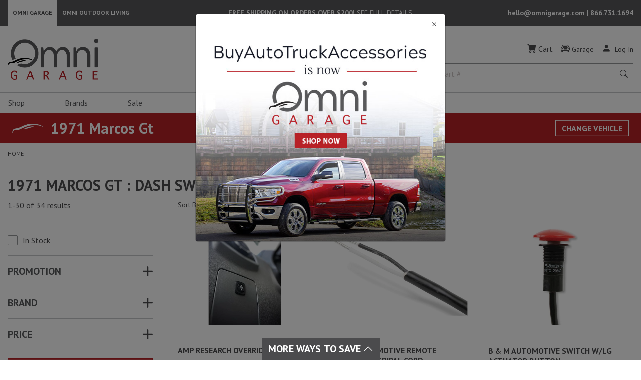

--- FILE ---
content_type: text/html; charset=utf-8
request_url: https://omnigarage.com/marcos/gt/1971/dash-switches-and-components?bataRedirect=true
body_size: 104342
content:

<!DOCTYPE html>
<html lang="en">
<head>
    <title>1971 marcos gt  Accessories | Omni Garage</title>
    <meta charset="utf-8" />
    <meta name="viewport" content="width=device-width, initial-scale=1.0" />
        <meta name="Description" content="Browse our selection of 1971 marcos gt  Accessories from OmniGarage.com. Buy online or Call (866) 731-1694 to order today." />
    
<link rel="shortcut icon" href="/images/favicons/favicon196.png">
<link rel="icon" href="/images/favicons/favicon32.png" sizes="32x32">
<link rel="icon" href="/images/favicons/favicon57.png" sizes="57x57">
<link rel="icon" href="/images/favicons/favicon76.png" sizes="76x76">
<link rel="icon" href="/images/favicons/favicon96.png" sizes="96x96">
<link rel="icon" href="/images/favicons/favicon128.png" sizes="128x128">
<link rel="icon" href="/images/favicons/favicon167.png" sizes="167x167">
<link rel="icon" href="/images/favicons/favicon195.png" sizes="195x195">
<link rel="icon" href="/images/favicons/favicon228.png" sizes="228x228">
<link rel="apple-touch-icon" href="/images/favicons/favicon180.png">


    <link rel="stylesheet" type="text/css" href="https://fonts.googleapis.com/css2?family=PT+Sans:ital,wght@0,400;0,700;1,400;1,700&display=swap">
    <link rel="stylesheet" type="text/css" href="https://cdn.jsdelivr.net/npm/slick-carousel@1.8.1/slick/slick.min.css" />
    <link rel="stylesheet" type="text/css" href="https://cdn.jsdelivr.net/npm/slick-carousel@1.8.1/slick/slick-theme.min.css" />
    <link rel="stylesheet" type="text/css" href="/css/site.min.css?v=LkhR6wzJv4VXf4mjX9PfAA4rw-bPDHKt-NjN37ipF0o" />
    <link rel="stylesheet" href="https://cdn.jsdelivr.net/npm/bootstrap-icons@1.9.1/font/bootstrap-icons.min.css">
      
    <script async src="https://www.googletagmanager.com/gtag/js?id=G-93TFRJHNCF"></script>
    <script>
        window.dataLayer = window.dataLayer || [];
        function gtag() { dataLayer.push(arguments); }
        gtag('js', new Date());

        gtag('config', 'G-93TFRJHNCF', {
            cookie_domain: 'omnigarage.com',
            cookie_flags: 'SameSite=None;Secure'
        });
    </script>

    <script>
        (function (w, d, s, l, i) {
            w[l] = w[l] || []; w[l].push({
                'gtm.start':
                    new Date().getTime(), event: 'gtm.js'
            });
            var f = d.getElementsByTagName(s)[0],
                j = d.createElement(s),
                dl = l != 'dataLayer' ? '&l=' + l : '';
            j.async = true;
            j.src = 'https://www.googletagmanager.com/gtm.js?id=' + i + dl+ '&gtm_auth=RuEx-QQ1cHOINRQyGh6kyg&gtm_preview=env-1&gtm_cookies_win=x'; f.parentNode.insertBefore(j, f);
        })(window, document, 'script', 'dataLayer', 'GTM-NBXK2SC');
    </script>

      
<script>
    !function (f, b, e, v, n, t, s) {
        if (f.fbq) return; n = f.fbq = function () {
            n.callMethod ? n.callMethod.apply(n, arguments) : n.queue.push(arguments);
        };
        if (!f._fbq) f._fbq = n; n.push = n; n.loaded = !0; n.version = '2.0';
        n.queue = []; t = b.createElement(e); t.async = !0;
        t.src = v; s = b.getElementsByTagName(e)[0];
        s.parentNode.insertBefore(t, s);
    }(window, document, 'script', 'https://connect.facebook.net/en_US/fbevents.js');
    fbq('init', '1040795823974375');
    fbq('track', 'PageView');
</script>
<noscript>
    <img alt="Facebook Events Script" style="display: none;" height="1" width="1" src="https://www.facebook.com/tr?id=1040795823974375&ev=PageView&noscript=1" />
</noscript>
</head>
<body id="mainBody">
        <!-- Google Tag Manager (noscript) -->
    <noscript>
        <iframe src="https://www.googletagmanager.com/ns.html?id=GTM-NBXK2SC&gtm_auth=RuEx-QQ1cHOINRQyGh6kyg&gtm_preview=env-1&gtm_cookies_win=x"
                height="0" width="0" style="display:none;visibility:hidden"></iframe>
    </noscript>
    <!-- End Google Tag Manager (noscript) -->

    <div class="modal fade" 
     id="omniGarageRedirect" 
     role="dialog" 
     aria-hidden="true">
        <div class="modal-dialog" role="document">
            <div class="modal-content">
                <button class="btn btn-link text-right text-body font-large"
                        type="button"
                    data-dismiss="modal"
                    aria-label="Close">
                    <span aria-hidden="true"><i class="bi bi-x" role="img" aria-hidden=true></i></span>
                </button>
                <button 
                    type="button"
                    data-dismiss="modal"
                    aria-label="Close"
                    class="btn btn-link p-0 m-0">
                    <img src="/images/omnigarage-redirect.jpg" alt="BuyAutoTruckAccessories is now Omni Garage" class="mw-100" />
                </button>
            </div>
        </div>
    </div>
    <div id="mainMenu" class="navbar-collapse bg-white d-flex d-lg-none">
    <div class="mobile-logo-container">
        <a href="/" class="">
            <span class="sr-only">Omni Garage</span>
            <img src="/images/MobileOGLogo.png" class="logo-mobile" alt="Omni Garage Logo" height="58" width="112" />
        </a>
    </div>
    <button class="hamburger-close-btn" onclick="navigationToggle()" id="closeMainMenu" aria-label="Close Main Menu" title="Close Main Menu">
        <i class="bi bi-x" role="img" aria-hidden=true></i>
    </button>
    
        
<nav class="navbar navbar-revised p-0 w-100">
    <div id="hamburgerMenu" class="nav d-block w-100 h-100">

    <div class="nav-item">
        <button class="nav-link nav-link-submenu revised-nav-link-submenu d-block text-left w-100" onclick="revisedOpenMenu(this)" data-menu="revisedDropdownMenu--main">
            Shop
        </button>
    </div>
    <div class="nav-list nav-list-revised" id="revisedDropdownMenu--main">
        <div class="nav-list-header">
            <button class="nav-header w-100" onclick="revisedOpenMenu(this)" data-menu="revisedDropdownMenu--main">Shop</button>
        </div>

    <div class="nav-item">
        <button class="nav-link nav-link-submenu revised-nav-link-submenu d-block text-left w-100" onclick="revisedOpenMenu(this)" data-menu="revisedDropdownMenu-exterior-revisedSubDropdownMenu-0">
            Exterior
        </button>
    </div>
    <div class="nav-list nav-list-revised" id="revisedDropdownMenu-exterior-revisedSubDropdownMenu-0">
        <div class="nav-list-header">
            <button class="nav-header w-100" onclick="revisedOpenMenu(this)" data-menu="revisedDropdownMenu-exterior-revisedSubDropdownMenu-0">Exterior</button>
        </div>
            <div class="nav-item">
                <a class="nav-link" href="/exterior">All Exterior</a>
            </div>

    <div class="nav-item">
        <button class="nav-link nav-link-submenu revised-nav-link-submenu d-block text-left w-100" onclick="revisedOpenMenu(this)" data-menu="revisedDropdownMenu-armor-and-protection-revisedSubDropdownMenu-0">
            Armor &amp; Protection
        </button>
    </div>
    <div class="nav-list nav-list-revised" id="revisedDropdownMenu-armor-and-protection-revisedSubDropdownMenu-0">
        <div class="nav-list-header">
            <button class="nav-header w-100" onclick="revisedOpenMenu(this)" data-menu="revisedDropdownMenu-armor-and-protection-revisedSubDropdownMenu-0">Armor &amp; Protection</button>
        </div>
            <div class="nav-item">
                <a class="nav-link" href="/armor-and-protection">All Armor &amp; Protection</a>
            </div>

    <div class="nav-item">
        <a class="nav-link text-left" tabindex="0" href="/body-corner-guards">
            Body Corner Guards
        </a>
    </div>

    <div class="nav-item">
        <a class="nav-link text-left" tabindex="0" href="/body-protection-kits">
            Body Protection Kits
        </a>
    </div>

    <div class="nav-item">
        <a class="nav-link text-left" tabindex="0" href="/fenders-and-flares">
            Fenders &amp; Flares
        </a>
    </div>

    <div class="nav-item">
        <a class="nav-link text-left" tabindex="0" href="/mudflaps-and-accessories">
            Mudflaps &amp; Accessories
        </a>
    </div>

    <div class="nav-item">
        <a class="nav-link text-left" tabindex="0" href="/rocker-guards-sliders-and-armor">
            Rocker Guards, Sliders, &amp; Armor
        </a>
    </div>

    <div class="nav-item">
        <a class="nav-link text-left" tabindex="0" href="/rocker-panels">
            Rocker Panels
        </a>
    </div>

    <div class="nav-item">
        <a class="nav-link text-left" tabindex="0" href="/roll-bars">
            Roll Bars
        </a>
    </div>

    <div class="nav-item">
        <a class="nav-link text-left" tabindex="0" href="/skid-plates">
            Skid Plates
        </a>
    </div>

    <div class="nav-item">
        <a class="nav-link text-left" tabindex="0" href="/vehicle-covers-and-bras">
            Vehicle Covers &amp; Bras
        </a>
    </div>
    </div>

    <div class="nav-item">
        <button class="nav-link nav-link-submenu revised-nav-link-submenu d-block text-left w-100" onclick="revisedOpenMenu(this)" data-menu="revisedDropdownMenu-back-up-cameras-displays-and-accessories-revisedSubDropdownMenu-1">
            Back Up Cameras, Displays &amp; Accessories
        </button>
    </div>
    <div class="nav-list nav-list-revised" id="revisedDropdownMenu-back-up-cameras-displays-and-accessories-revisedSubDropdownMenu-1">
        <div class="nav-list-header">
            <button class="nav-header w-100" onclick="revisedOpenMenu(this)" data-menu="revisedDropdownMenu-back-up-cameras-displays-and-accessories-revisedSubDropdownMenu-1">Back Up Cameras, Displays &amp; Accessories</button>
        </div>
            <div class="nav-item">
                <a class="nav-link" href="/back-up-cameras-displays-and-accessories">All Back Up Cameras, Displays &amp; Accessories</a>
            </div>

    <div class="nav-item">
        <a class="nav-link text-left" tabindex="0" href="/back-up-camera-and-display-components-and-accessories">
            Back Up Camera &amp; Display Components &amp; Accessories
        </a>
    </div>

    <div class="nav-item">
        <a class="nav-link text-left" tabindex="0" href="/back-up-camera-systems">
            Back Up Camera Systems
        </a>
    </div>

    <div class="nav-item">
        <a class="nav-link text-left" tabindex="0" href="/back-up-cameras">
            Back Up Cameras
        </a>
    </div>

    <div class="nav-item">
        <a class="nav-link text-left" tabindex="0" href="/back-up-displays-and-monitors">
            Back Up Displays &amp; Monitors
        </a>
    </div>
    </div>

    <div class="nav-item">
        <button class="nav-link nav-link-submenu revised-nav-link-submenu d-block text-left w-100" onclick="revisedOpenMenu(this)" data-menu="revisedDropdownMenu-bed-accessories-revisedSubDropdownMenu-2">
            Bed Accessories
        </button>
    </div>
    <div class="nav-list nav-list-revised" id="revisedDropdownMenu-bed-accessories-revisedSubDropdownMenu-2">
        <div class="nav-list-header">
            <button class="nav-header w-100" onclick="revisedOpenMenu(this)" data-menu="revisedDropdownMenu-bed-accessories-revisedSubDropdownMenu-2">Bed Accessories</button>
        </div>
            <div class="nav-item">
                <a class="nav-link" href="/bed-accessories">All Bed Accessories</a>
            </div>

    <div class="nav-item">
        <a class="nav-link text-left" tabindex="0" href="/anchors-and-tie-downs">
            Anchors &amp; Tie Downs
        </a>
    </div>

    <div class="nav-item">
        <a class="nav-link text-left" tabindex="0" href="/bed-and-tailgate-caps">
            Bed &amp; Tailgate Caps
        </a>
    </div>

    <div class="nav-item">
        <a class="nav-link text-left" tabindex="0" href="/bed-extenders-and-components">
            Bed Extenders &amp; Components
        </a>
    </div>

    <div class="nav-item">
        <a class="nav-link text-left" tabindex="0" href="/bed-rails">
            Bed Rails
        </a>
    </div>

    <div class="nav-item">
        <a class="nav-link text-left" tabindex="0" href="/bed-side-rail-stake-pocket-covers">
            Bed Side Rail Stake Pocket Covers
        </a>
    </div>

    <div class="nav-item">
        <a class="nav-link text-left" tabindex="0" href="/bed-steps">
            Bed Steps
        </a>
    </div>

    <div class="nav-item">
        <a class="nav-link text-left" tabindex="0" href="/cargo-management">
            Cargo Management
        </a>
    </div>

    <div class="nav-item">
        <a class="nav-link text-left" tabindex="0" href="/ramps">
            Ramps
        </a>
    </div>

    <div class="nav-item">
        <a class="nav-link text-left" tabindex="0" href="/tailgate-assists">
            Tailgate Assists
        </a>
    </div>

    <div class="nav-item">
        <a class="nav-link text-left" tabindex="0" href="/tailgate-handle-covers">
            Tailgate Handle Covers
        </a>
    </div>

    <div class="nav-item">
        <a class="nav-link text-left" tabindex="0" href="/tailgate-handle-locks">
            Tailgate Handle Locks
        </a>
    </div>

    <div class="nav-item">
        <a class="nav-link text-left" tabindex="0" href="/tailgate-miscellaneous-components">
            Tailgate Miscellaneous Components
        </a>
    </div>

    <div class="nav-item">
        <a class="nav-link text-left" tabindex="0" href="/tailgate-nets">
            Tailgate Nets
        </a>
    </div>

    <div class="nav-item">
        <a class="nav-link text-left" tabindex="0" href="/tailgate-seals">
            Tailgate Seals
        </a>
    </div>

    <div class="nav-item">
        <a class="nav-link text-left" tabindex="0" href="/tailgate-security-locks">
            Tailgate Security Locks
        </a>
    </div>

    <div class="nav-item">
        <a class="nav-link text-left" tabindex="0" href="/truck-and-trailer-stakes-and-components">
            Truck &amp; Trailer Stakes &amp; Components
        </a>
    </div>

    <div class="nav-item">
        <a class="nav-link text-left" tabindex="0" href="/truck-liftgates-and-components">
            Truck Liftgates &amp; Components
        </a>
    </div>

    <div class="nav-item">
        <a class="nav-link text-left" tabindex="0" href="/trunk-and-tailgate-trims">
            Trunk &amp; Tailgate Trims
        </a>
    </div>

    <div class="nav-item">
        <a class="nav-link text-left" tabindex="0" href="/vented-tailgates-and-components">
            Vented Tailgates &amp;  Components
        </a>
    </div>
    </div>

    <div class="nav-item">
        <button class="nav-link nav-link-submenu revised-nav-link-submenu d-block text-left w-100" onclick="revisedOpenMenu(this)" data-menu="revisedDropdownMenu-bed-liners-and-mats-revisedSubDropdownMenu-3">
            Bed Liners &amp; Mats
        </button>
    </div>
    <div class="nav-list nav-list-revised" id="revisedDropdownMenu-bed-liners-and-mats-revisedSubDropdownMenu-3">
        <div class="nav-list-header">
            <button class="nav-header w-100" onclick="revisedOpenMenu(this)" data-menu="revisedDropdownMenu-bed-liners-and-mats-revisedSubDropdownMenu-3">Bed Liners &amp; Mats</button>
        </div>
            <div class="nav-item">
                <a class="nav-link" href="/bed-liners-and-mats">All Bed Liners &amp; Mats</a>
            </div>

    <div class="nav-item">
        <a class="nav-link text-left" tabindex="0" href="/bed-liner-miscellaneous-components">
            Bed Liner Miscellaneous Components
        </a>
    </div>

    <div class="nav-item">
        <a class="nav-link text-left" tabindex="0" href="/bed-liners">
            Bed Liners
        </a>
    </div>

    <div class="nav-item">
        <a class="nav-link text-left" tabindex="0" href="/bed-mats">
            Bed Mats
        </a>
    </div>

    <div class="nav-item">
        <a class="nav-link text-left" tabindex="0" href="/bed-rugs">
            Bed Rugs
        </a>
    </div>

    <div class="nav-item">
        <a class="nav-link text-left" tabindex="0" href="/tailgate-liners">
            Tailgate Liners
        </a>
    </div>
    </div>

    <div class="nav-item">
        <button class="nav-link nav-link-submenu revised-nav-link-submenu d-block text-left w-100" onclick="revisedOpenMenu(this)" data-menu="revisedDropdownMenu-bed-slides-and-accessories-revisedSubDropdownMenu-4">
            Bed Slides &amp; Accessories
        </button>
    </div>
    <div class="nav-list nav-list-revised" id="revisedDropdownMenu-bed-slides-and-accessories-revisedSubDropdownMenu-4">
        <div class="nav-list-header">
            <button class="nav-header w-100" onclick="revisedOpenMenu(this)" data-menu="revisedDropdownMenu-bed-slides-and-accessories-revisedSubDropdownMenu-4">Bed Slides &amp; Accessories</button>
        </div>
            <div class="nav-item">
                <a class="nav-link" href="/bed-slides-and-accessories">All Bed Slides &amp; Accessories</a>
            </div>

    <div class="nav-item">
        <a class="nav-link text-left" tabindex="0" href="/bed-slide-components-and-accessories">
            Bed Slide Components &amp; Accessories
        </a>
    </div>

    <div class="nav-item">
        <a class="nav-link text-left" tabindex="0" href="/bed-slides">
            Bed Slides
        </a>
    </div>
    </div>

    <div class="nav-item">
        <button class="nav-link nav-link-submenu revised-nav-link-submenu d-block text-left w-100" onclick="revisedOpenMenu(this)" data-menu="revisedDropdownMenu-body-kits-revisedSubDropdownMenu-5">
            Body Kits
        </button>
    </div>
    <div class="nav-list nav-list-revised" id="revisedDropdownMenu-body-kits-revisedSubDropdownMenu-5">
        <div class="nav-list-header">
            <button class="nav-header w-100" onclick="revisedOpenMenu(this)" data-menu="revisedDropdownMenu-body-kits-revisedSubDropdownMenu-5">Body Kits</button>
        </div>
            <div class="nav-item">
                <a class="nav-link" href="/body-kits">All Body Kits</a>
            </div>

    <div class="nav-item">
        <a class="nav-link text-left" tabindex="0" href="/air-dam-light-kits">
            Air Dam Light Kits
        </a>
    </div>

    <div class="nav-item">
        <a class="nav-link text-left" tabindex="0" href="/body-kit-miscellaneous-accessories">
            Body Kit Miscellaneous Accessories
        </a>
    </div>

    <div class="nav-item">
        <a class="nav-link text-left" tabindex="0" href="/bumper-covers">
            Bumper Covers
        </a>
    </div>

    <div class="nav-item">
        <a class="nav-link text-left" tabindex="0" href="/custom-hoods">
            Custom Hoods
        </a>
    </div>

    <div class="nav-item">
        <a class="nav-link text-left" tabindex="0" href="/side-skirts">
            Side Skirts
        </a>
    </div>

    <div class="nav-item">
        <a class="nav-link text-left" tabindex="0" href="/spoilers">
            Spoilers
        </a>
    </div>
    </div>

    <div class="nav-item">
        <button class="nav-link nav-link-submenu revised-nav-link-submenu d-block text-left w-100" onclick="revisedOpenMenu(this)" data-menu="revisedDropdownMenu-body-repair-revisedSubDropdownMenu-6">
            Body Repair
        </button>
    </div>
    <div class="nav-list nav-list-revised" id="revisedDropdownMenu-body-repair-revisedSubDropdownMenu-6">
        <div class="nav-list-header">
            <button class="nav-header w-100" onclick="revisedOpenMenu(this)" data-menu="revisedDropdownMenu-body-repair-revisedSubDropdownMenu-6">Body Repair</button>
        </div>
            <div class="nav-item">
                <a class="nav-link" href="/body-repair">All Body Repair</a>
            </div>

    <div class="nav-item">
        <a class="nav-link text-left" tabindex="0" href="/body-mounts-and-hardware">
            Body Mounts &amp; Hardware
        </a>
    </div>

    <div class="nav-item">
        <a class="nav-link text-left" tabindex="0" href="/paint-supplies">
            Paint Supplies
        </a>
    </div>
    </div>

    <div class="nav-item">
        <button class="nav-link nav-link-submenu revised-nav-link-submenu d-block text-left w-100" onclick="revisedOpenMenu(this)" data-menu="revisedDropdownMenu-bumpers-tire-carriers-and-accessories-revisedSubDropdownMenu-7">
            Bumpers, Tire Carriers &amp; Accessories
        </button>
    </div>
    <div class="nav-list nav-list-revised" id="revisedDropdownMenu-bumpers-tire-carriers-and-accessories-revisedSubDropdownMenu-7">
        <div class="nav-list-header">
            <button class="nav-header w-100" onclick="revisedOpenMenu(this)" data-menu="revisedDropdownMenu-bumpers-tire-carriers-and-accessories-revisedSubDropdownMenu-7">Bumpers, Tire Carriers &amp; Accessories</button>
        </div>
            <div class="nav-item">
                <a class="nav-link" href="/bumpers-tire-carriers-and-accessories">All Bumpers, Tire Carriers &amp; Accessories</a>
            </div>

    <div class="nav-item">
        <a class="nav-link text-left" tabindex="0" href="/atvutv-bumpers">
            ATV/UTV Bumpers
        </a>
    </div>

    <div class="nav-item">
        <a class="nav-link text-left" tabindex="0" href="/bumper-accessories">
            Bumper Accessories
        </a>
    </div>

    <div class="nav-item">
        <a class="nav-link text-left" tabindex="0" href="/bumper-corners">
            Bumper Corners
        </a>
    </div>

    <div class="nav-item">
        <a class="nav-link text-left" tabindex="0" href="/bumper-covers">
            Bumper Covers
        </a>
    </div>

    <div class="nav-item">
        <a class="nav-link text-left" tabindex="0" href="/bumper-guards">
            Bumper Guards
        </a>
    </div>

    <div class="nav-item">
        <a class="nav-link text-left" tabindex="0" href="/bumper-lighting">
            Bumper Lighting
        </a>
    </div>

    <div class="nav-item">
        <a class="nav-link text-left" tabindex="0" href="/bumper-mounting-hardware">
            Bumper Mounting Hardware
        </a>
    </div>

    <div class="nav-item">
        <a class="nav-link text-left" tabindex="0" href="/bumper-protection-pads">
            Bumper Protection Pads
        </a>
    </div>

    <div class="nav-item">
        <a class="nav-link text-left" tabindex="0" href="/front-and-rear-bumpers">
            Front &amp; Rear Bumpers
        </a>
    </div>

    <div class="nav-item">
        <a class="nav-link text-left" tabindex="0" href="/oe-style-and-step-bumpers">
            OE Style &amp; Step Bumpers
        </a>
    </div>

    <div class="nav-item">
        <a class="nav-link text-left" tabindex="0" href="/tire-carriers-and-relocation-brackets">
            Tire Carriers &amp; Relocation Brackets
        </a>
    </div>
    </div>

    <div class="nav-item">
        <button class="nav-link nav-link-submenu revised-nav-link-submenu d-block text-left w-100" onclick="revisedOpenMenu(this)" data-menu="revisedDropdownMenu-commercial-and-fleet-vehicle-equipment-revisedSubDropdownMenu-8">
            Commercial &amp; Fleet Vehicle Equipment
        </button>
    </div>
    <div class="nav-list nav-list-revised" id="revisedDropdownMenu-commercial-and-fleet-vehicle-equipment-revisedSubDropdownMenu-8">
        <div class="nav-list-header">
            <button class="nav-header w-100" onclick="revisedOpenMenu(this)" data-menu="revisedDropdownMenu-commercial-and-fleet-vehicle-equipment-revisedSubDropdownMenu-8">Commercial &amp; Fleet Vehicle Equipment</button>
        </div>
            <div class="nav-item">
                <a class="nav-link" href="/commercial-and-fleet-vehicle-equipment">All Commercial &amp; Fleet Vehicle Equipment</a>
            </div>

    <div class="nav-item">
        <a class="nav-link text-left" tabindex="0" href="/racks">
            Racks
        </a>
    </div>

    <div class="nav-item">
        <a class="nav-link text-left" tabindex="0" href="/snow-and-ice-equipment">
            Snow &amp; Ice Equipment
        </a>
    </div>

    <div class="nav-item">
        <a class="nav-link text-left" tabindex="0" href="/toolboxes-and-tanks">
            Toolboxes &amp; Tanks
        </a>
    </div>

    <div class="nav-item">
        <a class="nav-link text-left" tabindex="0" href="/truck-dump-body-components">
            Truck Dump Body Components
        </a>
    </div>

    <div class="nav-item">
        <a class="nav-link text-left" tabindex="0" href="/truck-liftgates-and-components">
            Truck Liftgates &amp; Components
        </a>
    </div>

    <div class="nav-item">
        <a class="nav-link text-left" tabindex="0" href="/van-equipment">
            Van Equipment
        </a>
    </div>
    </div>

    <div class="nav-item">
        <button class="nav-link nav-link-submenu revised-nav-link-submenu d-block text-left w-100" onclick="revisedOpenMenu(this)" data-menu="revisedDropdownMenu-deflectors-and-visors-revisedSubDropdownMenu-9">
            Deflectors &amp; Visors
        </button>
    </div>
    <div class="nav-list nav-list-revised" id="revisedDropdownMenu-deflectors-and-visors-revisedSubDropdownMenu-9">
        <div class="nav-list-header">
            <button class="nav-header w-100" onclick="revisedOpenMenu(this)" data-menu="revisedDropdownMenu-deflectors-and-visors-revisedSubDropdownMenu-9">Deflectors &amp; Visors</button>
        </div>
            <div class="nav-item">
                <a class="nav-link" href="/deflectors-and-visors">All Deflectors &amp; Visors</a>
            </div>

    <div class="nav-item">
        <a class="nav-link text-left" tabindex="0" href="/bug-deflectors-and-shields">
            Bug Deflectors &amp; Shields
        </a>
    </div>

    <div class="nav-item">
        <a class="nav-link text-left" tabindex="0" href="/side-window-deflectors-and-vent-visors">
            Side Window Deflectors &amp; Vent Visors
        </a>
    </div>

    <div class="nav-item">
        <a class="nav-link text-left" tabindex="0" href="/sunroofs-and-sun-visors">
            Sunroofs &amp; Sun Visors
        </a>
    </div>
    </div>

    <div class="nav-item">
        <button class="nav-link nav-link-submenu revised-nav-link-submenu d-block text-left w-100" onclick="revisedOpenMenu(this)" data-menu="revisedDropdownMenu-detailing-products-revisedSubDropdownMenu-10">
            Detailing Products
        </button>
    </div>
    <div class="nav-list nav-list-revised" id="revisedDropdownMenu-detailing-products-revisedSubDropdownMenu-10">
        <div class="nav-list-header">
            <button class="nav-header w-100" onclick="revisedOpenMenu(this)" data-menu="revisedDropdownMenu-detailing-products-revisedSubDropdownMenu-10">Detailing Products</button>
        </div>
            <div class="nav-item">
                <a class="nav-link" href="/detailing-products">All Detailing Products</a>
            </div>

    <div class="nav-item">
        <a class="nav-link text-left" tabindex="0" href="/detailing-kits">
            Detailing Kits
        </a>
    </div>

    <div class="nav-item">
        <a class="nav-link text-left" tabindex="0" href="/snowbrushes-and-scrapers">
            Snowbrushes &amp; Scrapers
        </a>
    </div>

    <div class="nav-item">
        <a class="nav-link text-left" tabindex="0" href="/tonneau-cover-cleaners-and-protectants">
            Tonneau Cover Cleaners &amp; Protectants
        </a>
    </div>
    </div>

    <div class="nav-item">
        <button class="nav-link nav-link-submenu revised-nav-link-submenu d-block text-left w-100" onclick="revisedOpenMenu(this)" data-menu="revisedDropdownMenu-doors-revisedSubDropdownMenu-11">
            Doors
        </button>
    </div>
    <div class="nav-list nav-list-revised" id="revisedDropdownMenu-doors-revisedSubDropdownMenu-11">
        <div class="nav-list-header">
            <button class="nav-header w-100" onclick="revisedOpenMenu(this)" data-menu="revisedDropdownMenu-doors-revisedSubDropdownMenu-11">Doors</button>
        </div>
            <div class="nav-item">
                <a class="nav-link" href="/doors">All Doors</a>
            </div>

    <div class="nav-item">
        <a class="nav-link text-left" tabindex="0" href="/door-components">
            Door Components
        </a>
    </div>

    <div class="nav-item">
        <a class="nav-link text-left" tabindex="0" href="/door-handle-covers">
            Door Handle Covers
        </a>
    </div>

    <div class="nav-item">
        <a class="nav-link text-left" tabindex="0" href="/door-hardware">
            Door Hardware
        </a>
    </div>

    <div class="nav-item">
        <a class="nav-link text-left" tabindex="0" href="/door-locks-and-knobs">
            Door Locks &amp; Knobs
        </a>
    </div>

    <div class="nav-item">
        <a class="nav-link text-left" tabindex="0" href="/door-sill-plates">
            Door Sill Plates
        </a>
    </div>

    <div class="nav-item">
        <a class="nav-link text-left" tabindex="0" href="/trail-doors">
            Trail Doors
        </a>
    </div>
    </div>

    <div class="nav-item">
        <button class="nav-link nav-link-submenu revised-nav-link-submenu d-block text-left w-100" onclick="revisedOpenMenu(this)" data-menu="revisedDropdownMenu-grille-guards-bull-bars-and-accessories-revisedSubDropdownMenu-12">
            Grille Guards, Bull Bars &amp; Accessories
        </button>
    </div>
    <div class="nav-list nav-list-revised" id="revisedDropdownMenu-grille-guards-bull-bars-and-accessories-revisedSubDropdownMenu-12">
        <div class="nav-list-header">
            <button class="nav-header w-100" onclick="revisedOpenMenu(this)" data-menu="revisedDropdownMenu-grille-guards-bull-bars-and-accessories-revisedSubDropdownMenu-12">Grille Guards, Bull Bars &amp; Accessories</button>
        </div>
            <div class="nav-item">
                <a class="nav-link" href="/grille-guards-bull-bars-and-accessories">All Grille Guards, Bull Bars &amp; Accessories</a>
            </div>

    <div class="nav-item">
        <a class="nav-link text-left" tabindex="0" href="/bull-bars">
            Bull Bars
        </a>
    </div>

    <div class="nav-item">
        <a class="nav-link text-left" tabindex="0" href="/grille-guard-bumper-pads">
            Grille Guard Bumper Pads
        </a>
    </div>

    <div class="nav-item">
        <a class="nav-link text-left" tabindex="0" href="/grille-guard-components">
            Grille Guard Components
        </a>
    </div>

    <div class="nav-item">
        <a class="nav-link text-left" tabindex="0" href="/grille-guards">
            Grille Guards
        </a>
    </div>
    </div>

    <div class="nav-item">
        <button class="nav-link nav-link-submenu revised-nav-link-submenu d-block text-left w-100" onclick="revisedOpenMenu(this)" data-menu="revisedDropdownMenu-grilles-and-emblems-revisedSubDropdownMenu-13">
            Grilles &amp; Emblems
        </button>
    </div>
    <div class="nav-list nav-list-revised" id="revisedDropdownMenu-grilles-and-emblems-revisedSubDropdownMenu-13">
        <div class="nav-list-header">
            <button class="nav-header w-100" onclick="revisedOpenMenu(this)" data-menu="revisedDropdownMenu-grilles-and-emblems-revisedSubDropdownMenu-13">Grilles &amp; Emblems</button>
        </div>
            <div class="nav-item">
                <a class="nav-link" href="/grilles-and-emblems">All Grilles &amp; Emblems</a>
            </div>

    <div class="nav-item">
        <a class="nav-link text-left" tabindex="0" href="/emblem-accents">
            Emblem Accents
        </a>
    </div>

    <div class="nav-item">
        <a class="nav-link text-left" tabindex="0" href="/grille-covers-screens-and-inserts">
            Grille Covers, Screens, &amp; Inserts
        </a>
    </div>
    </div>

    <div class="nav-item">
        <button class="nav-link nav-link-submenu revised-nav-link-submenu d-block text-left w-100" onclick="revisedOpenMenu(this)" data-menu="revisedDropdownMenu-hoods-revisedSubDropdownMenu-14">
            Hoods
        </button>
    </div>
    <div class="nav-list nav-list-revised" id="revisedDropdownMenu-hoods-revisedSubDropdownMenu-14">
        <div class="nav-list-header">
            <button class="nav-header w-100" onclick="revisedOpenMenu(this)" data-menu="revisedDropdownMenu-hoods-revisedSubDropdownMenu-14">Hoods</button>
        </div>
            <div class="nav-item">
                <a class="nav-link" href="/hoods">All Hoods</a>
            </div>

    <div class="nav-item">
        <a class="nav-link text-left" tabindex="0" href="/custom-hoods">
            Custom Hoods
        </a>
    </div>

    <div class="nav-item">
        <a class="nav-link text-left" tabindex="0" href="/hood-hardware">
            Hood Hardware
        </a>
    </div>

    <div class="nav-item">
        <a class="nav-link text-left" tabindex="0" href="/hood-latches-and-catches">
            Hood Latches &amp; Catches
        </a>
    </div>

    <div class="nav-item">
        <a class="nav-link text-left" tabindex="0" href="/hood-locks">
            Hood Locks
        </a>
    </div>

    <div class="nav-item">
        <a class="nav-link text-left" tabindex="0" href="/hood-pins">
            Hood Pins
        </a>
    </div>

    <div class="nav-item">
        <a class="nav-link text-left" tabindex="0" href="/hood-scoops-vents-and-inserts">
            Hood Scoops, Vents, &amp; Inserts
        </a>
    </div>
    </div>

    <div class="nav-item">
        <button class="nav-link nav-link-submenu revised-nav-link-submenu d-block text-left w-100" onclick="revisedOpenMenu(this)" data-menu="revisedDropdownMenu-horns-and-alarms-revisedSubDropdownMenu-15">
            Horns &amp; Alarms
        </button>
    </div>
    <div class="nav-list nav-list-revised" id="revisedDropdownMenu-horns-and-alarms-revisedSubDropdownMenu-15">
        <div class="nav-list-header">
            <button class="nav-header w-100" onclick="revisedOpenMenu(this)" data-menu="revisedDropdownMenu-horns-and-alarms-revisedSubDropdownMenu-15">Horns &amp; Alarms</button>
        </div>
            <div class="nav-item">
                <a class="nav-link" href="/horns-and-alarms">All Horns &amp; Alarms</a>
            </div>

    <div class="nav-item">
        <a class="nav-link text-left" tabindex="0" href="/alarms-sirens-and-antitheft">
            Alarms, Sirens, &amp; Anti-Theft
        </a>
    </div>

    <div class="nav-item">
        <a class="nav-link text-left" tabindex="0" href="/horns-and-accessories">
            Horns &amp; Accessories
        </a>
    </div>
    </div>

    <div class="nav-item">
        <button class="nav-link nav-link-submenu revised-nav-link-submenu d-block text-left w-100" onclick="revisedOpenMenu(this)" data-menu="revisedDropdownMenu-jeep-accessories-and-components-revisedSubDropdownMenu-16">
            Jeep Accessories &amp; Components
        </button>
    </div>
    <div class="nav-list nav-list-revised" id="revisedDropdownMenu-jeep-accessories-and-components-revisedSubDropdownMenu-16">
        <div class="nav-list-header">
            <button class="nav-header w-100" onclick="revisedOpenMenu(this)" data-menu="revisedDropdownMenu-jeep-accessories-and-components-revisedSubDropdownMenu-16">Jeep Accessories &amp; Components</button>
        </div>
            <div class="nav-item">
                <a class="nav-link" href="/jeep-accessories-and-components">All Jeep Accessories &amp; Components</a>
            </div>

    <div class="nav-item">
        <a class="nav-link text-left" tabindex="0" href="/clinometer-gauges">
            Clinometer Gauges
        </a>
    </div>

    <div class="nav-item">
        <a class="nav-link text-left" tabindex="0" href="/exterior-jeep-miscellaneous-accessories">
            Exterior Jeep Miscellaneous Accessories
        </a>
    </div>

    <div class="nav-item">
        <a class="nav-link text-left" tabindex="0" href="/grab-bars-and-handles">
            Grab Bars &amp; Handles
        </a>
    </div>

    <div class="nav-item">
        <a class="nav-link text-left" tabindex="0" href="/interior-jeep-miscellaneous-accessories">
            Interior Jeep Miscellaneous Accessories
        </a>
    </div>

    <div class="nav-item">
        <a class="nav-link text-left" tabindex="0" href="/jeep-bump-stops">
            Jeep Bump Stops
        </a>
    </div>

    <div class="nav-item">
        <a class="nav-link text-left" tabindex="0" href="/jeep-cages-and-accessories">
            Jeep Cages &amp; Accessories
        </a>
    </div>

    <div class="nav-item">
        <a class="nav-link text-left" tabindex="0" href="/jeep-doors-and-windows">
            Jeep Doors &amp; Windows
        </a>
    </div>

    <div class="nav-item">
        <a class="nav-link text-left" tabindex="0" href="/jeep-foot-pegs-and-hinge-steps">
            Jeep Foot Pegs &amp; Hinge Steps
        </a>
    </div>

    <div class="nav-item">
        <a class="nav-link text-left" tabindex="0" href="/jeep-headliners">
            Jeep Headliners
        </a>
    </div>

    <div class="nav-item">
        <a class="nav-link text-left" tabindex="0" href="/jeep-lightbrows">
            Jeep Lightbrows
        </a>
    </div>

    <div class="nav-item">
        <a class="nav-link text-left" tabindex="0" href="/jeep-replacement-flooring">
            Jeep Replacement Flooring
        </a>
    </div>

    <div class="nav-item">
        <a class="nav-link text-left" tabindex="0" href="/jeep-roll-bars-and-accessories">
            Jeep Roll Bars &amp; Accessories
        </a>
    </div>

    <div class="nav-item">
        <a class="nav-link text-left" tabindex="0" href="/jeep-seats-and-components">
            Jeep Seats &amp; Components
        </a>
    </div>

    <div class="nav-item">
        <a class="nav-link text-left" tabindex="0" href="/jeep-trim-packages">
            Jeep Trim Packages
        </a>
    </div>

    <div class="nav-item">
        <a class="nav-link text-left" tabindex="0" href="/jeep-trunks-and-tailgates">
            Jeep Trunks &amp; Tailgates
        </a>
    </div>

    <div class="nav-item">
        <a class="nav-link text-left" tabindex="0" href="/jeep-underbody-hardware-and-components">
            Jeep Underbody Hardware &amp; Components
        </a>
    </div>

    <div class="nav-item">
        <a class="nav-link text-left" tabindex="0" href="/rocker-guards-sliders-and-armor">
            Rocker Guards, Sliders, &amp; Armor
        </a>
    </div>

    <div class="nav-item">
        <a class="nav-link text-left" tabindex="0" href="/suspension-bump-stop">
            Suspension Bump Stop
        </a>
    </div>

    <div class="nav-item">
        <a class="nav-link text-left" tabindex="0" href="/tops-covers-and-accessories">
            Tops, Covers &amp; Accessories
        </a>
    </div>

    <div class="nav-item">
        <a class="nav-link text-left" tabindex="0" href="/trail-jacks-and-components">
            Trail Jacks &amp; Components
        </a>
    </div>
    </div>

    <div class="nav-item">
        <button class="nav-link nav-link-submenu revised-nav-link-submenu d-block text-left w-100" onclick="revisedOpenMenu(this)" data-menu="revisedDropdownMenu-mirrors-revisedSubDropdownMenu-17">
            Mirrors
        </button>
    </div>
    <div class="nav-list nav-list-revised" id="revisedDropdownMenu-mirrors-revisedSubDropdownMenu-17">
        <div class="nav-list-header">
            <button class="nav-header w-100" onclick="revisedOpenMenu(this)" data-menu="revisedDropdownMenu-mirrors-revisedSubDropdownMenu-17">Mirrors</button>
        </div>
            <div class="nav-item">
                <a class="nav-link" href="/mirrors">All Mirrors</a>
            </div>

    <div class="nav-item">
        <a class="nav-link text-left" tabindex="0" href="/back-up-displays-and-monitors">
            Back Up Displays &amp; Monitors
        </a>
    </div>

    <div class="nav-item">
        <a class="nav-link text-left" tabindex="0" href="/blind-spot-mirrors">
            Blind Spot Mirrors
        </a>
    </div>

    <div class="nav-item">
        <a class="nav-link text-left" tabindex="0" href="/mirror-brackets-and-hardware">
            Mirror Brackets &amp; Hardware
        </a>
    </div>

    <div class="nav-item">
        <a class="nav-link text-left" tabindex="0" href="/rear-view-mirrors">
            Rear View Mirrors
        </a>
    </div>

    <div class="nav-item">
        <a class="nav-link text-left" tabindex="0" href="/side-view-mirror-covers">
            Side View Mirror Covers
        </a>
    </div>

    <div class="nav-item">
        <a class="nav-link text-left" tabindex="0" href="/side-view-mirrors">
            Side View Mirrors
        </a>
    </div>

    <div class="nav-item">
        <a class="nav-link text-left" tabindex="0" href="/towing-mirrors">
            Towing Mirrors
        </a>
    </div>
    </div>

    <div class="nav-item">
        <button class="nav-link nav-link-submenu revised-nav-link-submenu d-block text-left w-100" onclick="revisedOpenMenu(this)" data-menu="revisedDropdownMenu-racks-and-carriers-revisedSubDropdownMenu-18">
            Racks &amp; Carriers
        </button>
    </div>
    <div class="nav-list nav-list-revised" id="revisedDropdownMenu-racks-and-carriers-revisedSubDropdownMenu-18">
        <div class="nav-list-header">
            <button class="nav-header w-100" onclick="revisedOpenMenu(this)" data-menu="revisedDropdownMenu-racks-and-carriers-revisedSubDropdownMenu-18">Racks &amp; Carriers</button>
        </div>
            <div class="nav-item">
                <a class="nav-link" href="/racks-and-carriers">All Racks &amp; Carriers</a>
            </div>

    <div class="nav-item">
        <a class="nav-link text-left" tabindex="0" href="/bike-racks-carriers-and-accessories">
            Bike Racks &amp; Carriers
        </a>
    </div>

    <div class="nav-item">
        <a class="nav-link text-left" tabindex="0" href="/canoe-kayak-and-watersport-racks">
            Canoe &amp; Kayak Racks
        </a>
    </div>

    <div class="nav-item">
        <a class="nav-link text-left" tabindex="0" href="/cargo-management">
            Cargo Management
        </a>
    </div>

    <div class="nav-item">
        <a class="nav-link text-left" tabindex="0" href="/gun-racks">
            Gun Racks
        </a>
    </div>

    <div class="nav-item">
        <a class="nav-link text-left" tabindex="0" href="/headache-racks-cab-protectors-and-accessories">
            Headache Racks, Cab Protectors, &amp; Accessories
        </a>
    </div>

    <div class="nav-item">
        <a class="nav-link text-left" tabindex="0" href="/hitch-cargo-basket-bags-and-side-rails">
            Hitch Cargo Basket Bags &amp; Side Rails
        </a>
    </div>

    <div class="nav-item">
        <a class="nav-link text-left" tabindex="0" href="/hitch-cargo-baskets-and-components">
            Hitch Cargo Baskets &amp; Components
        </a>
    </div>

    <div class="nav-item">
        <a class="nav-link text-left" tabindex="0" href="/molle-panels">
            Molle Panels
        </a>
    </div>

    <div class="nav-item">
        <a class="nav-link text-left" tabindex="0" href="/overlanding-racks-and-accessories">
            Overlanding Racks
        </a>
    </div>

    <div class="nav-item">
        <a class="nav-link text-left" tabindex="0" href="/racks-and-carriers-miscellaneous-accessories">
            Racks &amp; Carriers Miscellaneous Accessories
        </a>
    </div>

    <div class="nav-item">
        <a class="nav-link text-left" tabindex="0" href="/roof-racks-and-components">
            Roof Racks &amp; Components
        </a>
    </div>

    <div class="nav-item">
        <a class="nav-link text-left" tabindex="0" href="/rooftop-cargo-bags-and-covers">
            Rooftop Cargo Bags &amp; Covers
        </a>
    </div>

    <div class="nav-item">
        <a class="nav-link text-left" tabindex="0" href="/rooftop-cargo-baskets-and-platforms">
            Rooftop Cargo Baskets &amp; Platforms
        </a>
    </div>

    <div class="nav-item">
        <a class="nav-link text-left" tabindex="0" href="/rooftop-cargo-boxes">
            Rooftop Cargo Boxes
        </a>
    </div>

    <div class="nav-item">
        <a class="nav-link text-left" tabindex="0" href="/ski-and-snowboard-racks">
            Ski &amp; Snowboard Racks | {{website}}
        </a>
    </div>

    <div class="nav-item">
        <a class="nav-link text-left" tabindex="0" href="/truck-bed-racks-components-and-accessories">
            Truck Bed Racks, Components, &amp; Accessories
        </a>
    </div>

    <div class="nav-item">
        <a class="nav-link text-left" tabindex="0" href="/van-roof-racks-and-components">
            Van Roof Racks &amp; Components
        </a>
    </div>
    </div>

    <div class="nav-item">
        <button class="nav-link nav-link-submenu revised-nav-link-submenu d-block text-left w-100" onclick="revisedOpenMenu(this)" data-menu="revisedDropdownMenu-steps-and-running-boards-revisedSubDropdownMenu-19">
            Steps &amp; Running Boards
        </button>
    </div>
    <div class="nav-list nav-list-revised" id="revisedDropdownMenu-steps-and-running-boards-revisedSubDropdownMenu-19">
        <div class="nav-list-header">
            <button class="nav-header w-100" onclick="revisedOpenMenu(this)" data-menu="revisedDropdownMenu-steps-and-running-boards-revisedSubDropdownMenu-19">Steps &amp; Running Boards</button>
        </div>
            <div class="nav-item">
                <a class="nav-link" href="/steps-and-running-boards">All Steps &amp; Running Boards</a>
            </div>

    <div class="nav-item">
        <a class="nav-link text-left" tabindex="0" href="/bed-steps-and-brackets">
            Bed Steps &amp; Brackets
        </a>
    </div>

    <div class="nav-item">
        <a class="nav-link text-left" tabindex="0" href="/hitch-steps">
            Hitch Steps
        </a>
    </div>

    <div class="nav-item">
        <a class="nav-link text-left" tabindex="0" href="/hoop-steps">
            Hoop Steps
        </a>
    </div>

    <div class="nav-item">
        <a class="nav-link text-left" tabindex="0" href="/rear-steps">
            Rear Steps
        </a>
    </div>

    <div class="nav-item">
        <a class="nav-link text-left" tabindex="0" href="/rocker-guards-sliders-and-armor">
            Rocker Guards, Sliders, &amp; Armor
        </a>
    </div>

    <div class="nav-item">
        <a class="nav-link text-left" tabindex="0" href="/running-board-lights-and-accessories">
            Running Board Lights &amp; Accessories
        </a>
    </div>

    <div class="nav-item">
        <a class="nav-link text-left" tabindex="0" href="/running-board-mounting-hardware">
            Running Board Mounting Hardware
        </a>
    </div>

    <div class="nav-item">
        <a class="nav-link text-left" tabindex="0" href="/running-boards-and-power-steps">
            Running Boards &amp; Power Steps
        </a>
    </div>

    <div class="nav-item">
        <a class="nav-link text-left" tabindex="0" href="/step-and-nerf-bar-bracket-covers">
            Step &amp; Nerf Bar Bracket Covers
        </a>
    </div>

    <div class="nav-item">
        <a class="nav-link text-left" tabindex="0" href="/step-and-nerf-bar-mount-kits">
            Step &amp; Nerf Bar Mount Kits
        </a>
    </div>

    <div class="nav-item">
        <a class="nav-link text-left" tabindex="0" href="/step-and-nerf-bars">
            Step &amp; Nerf Bars
        </a>
    </div>

    <div class="nav-item">
        <a class="nav-link text-left" tabindex="0" href="/step-and-running-board-replacement-parts">
            Step &amp; Running Board Replacement Parts
        </a>
    </div>
    </div>

    <div class="nav-item">
        <button class="nav-link nav-link-submenu revised-nav-link-submenu d-block text-left w-100" onclick="revisedOpenMenu(this)" data-menu="revisedDropdownMenu-tonneau-covers-and-accessories-revisedSubDropdownMenu-20">
            Tonneau Covers &amp; Accessories
        </button>
    </div>
    <div class="nav-list nav-list-revised" id="revisedDropdownMenu-tonneau-covers-and-accessories-revisedSubDropdownMenu-20">
        <div class="nav-list-header">
            <button class="nav-header w-100" onclick="revisedOpenMenu(this)" data-menu="revisedDropdownMenu-tonneau-covers-and-accessories-revisedSubDropdownMenu-20">Tonneau Covers &amp; Accessories</button>
        </div>
            <div class="nav-item">
                <a class="nav-link" href="/tonneau-covers-and-accessories">All Tonneau Covers &amp; Accessories</a>
            </div>

    <div class="nav-item">
        <a class="nav-link text-left" tabindex="0" href="/bed-and-tonneau-cover-rails">
            Bed &amp; Tonneau Cover Rails
        </a>
    </div>

    <div class="nav-item">
        <a class="nav-link text-left" tabindex="0" href="/bed-and-tonneau-cover-replacement-parts">
            Bed &amp; Tonneau Cover Replacement Parts
        </a>
    </div>

    <div class="nav-item">
        <a class="nav-link text-left" tabindex="0" href="/tonneau-cover-cleaners-and-protectants">
            Tonneau Cover Cleaners &amp; Protectants
        </a>
    </div>

    <div class="nav-item">
        <a class="nav-link text-left" tabindex="0" href="/truck-bed-cover-locks">
            Truck Bed Cover Locks
        </a>
    </div>

    <div class="nav-item">
        <a class="nav-link text-left" tabindex="0" href="/truck-bed-covers-and-tonneau-covers">
            Truck Bed Covers &amp; Tonneau Covers
        </a>
    </div>
    </div>

    <div class="nav-item">
        <button class="nav-link nav-link-submenu revised-nav-link-submenu d-block text-left w-100" onclick="revisedOpenMenu(this)" data-menu="revisedDropdownMenu-toolboxes-and-tanks-revisedSubDropdownMenu-21">
            Toolboxes &amp; Tanks
        </button>
    </div>
    <div class="nav-list nav-list-revised" id="revisedDropdownMenu-toolboxes-and-tanks-revisedSubDropdownMenu-21">
        <div class="nav-list-header">
            <button class="nav-header w-100" onclick="revisedOpenMenu(this)" data-menu="revisedDropdownMenu-toolboxes-and-tanks-revisedSubDropdownMenu-21">Toolboxes &amp; Tanks</button>
        </div>
            <div class="nav-item">
                <a class="nav-link" href="/toolboxes-and-tanks">All Toolboxes &amp; Tanks</a>
            </div>

    <div class="nav-item">
        <a class="nav-link text-left" tabindex="0" href="/fuel-transfer-tanks-and-pumps">
            Fuel Transfer Tanks &amp; Pumps
        </a>
    </div>

    <div class="nav-item">
        <a class="nav-link text-left" tabindex="0" href="/toolboxes-and-storage-boxes">
            Toolboxes &amp; Storage Boxes
        </a>
    </div>
    </div>

    <div class="nav-item">
        <button class="nav-link nav-link-submenu revised-nav-link-submenu d-block text-left w-100" onclick="revisedOpenMenu(this)" data-menu="revisedDropdownMenu-trims-and-accents-revisedSubDropdownMenu-22">
            Trims &amp; Accents
        </button>
    </div>
    <div class="nav-list nav-list-revised" id="revisedDropdownMenu-trims-and-accents-revisedSubDropdownMenu-22">
        <div class="nav-list-header">
            <button class="nav-header w-100" onclick="revisedOpenMenu(this)" data-menu="revisedDropdownMenu-trims-and-accents-revisedSubDropdownMenu-22">Trims &amp; Accents</button>
        </div>
            <div class="nav-item">
                <a class="nav-link" href="/trims-and-accents">All Trims &amp; Accents</a>
            </div>

    <div class="nav-item">
        <a class="nav-link text-left" tabindex="0" href="/antennas-and-components">
            Antennas &amp; Components
        </a>
    </div>

    <div class="nav-item">
        <a class="nav-link text-left" tabindex="0" href="/body-decal-kits">
            Body Decal Kits
        </a>
    </div>

    <div class="nav-item">
        <a class="nav-link text-left" tabindex="0" href="/body-side-moldings">
            Body Side Moldings
        </a>
    </div>

    <div class="nav-item">
        <a class="nav-link text-left" tabindex="0" href="/door-handle-covers">
            Door Handle Covers
        </a>
    </div>

    <div class="nav-item">
        <a class="nav-link text-left" tabindex="0" href="/door-sill-plates">
            Door Sill Plates
        </a>
    </div>

    <div class="nav-item">
        <a class="nav-link text-left" tabindex="0" href="/emblem-accents">
            Emblem Accents
        </a>
    </div>

    <div class="nav-item">
        <a class="nav-link text-left" tabindex="0" href="/fender-accent-vents">
            Fender Accent Vents
        </a>
    </div>

    <div class="nav-item">
        <a class="nav-link text-left" tabindex="0" href="/fender-trim">
            Fender Trim
        </a>
    </div>

    <div class="nav-item">
        <a class="nav-link text-left" tabindex="0" href="/headlight-and-tail-light-covers-and-guards">
            Headlight &amp; Tail Light Covers &amp; Guards
        </a>
    </div>

    <div class="nav-item">
        <a class="nav-link text-left" tabindex="0" href="/jeep-trim-packages">
            Jeep Trim Packages
        </a>
    </div>

    <div class="nav-item">
        <a class="nav-link text-left" tabindex="0" href="/license-plates-and-frames">
            License Plates &amp; Frames
        </a>
    </div>

    <div class="nav-item">
        <a class="nav-link text-left" tabindex="0" href="/light-bezels">
            Light Bezels
        </a>
    </div>

    <div class="nav-item">
        <a class="nav-link text-left" tabindex="0" href="/pillar-posts">
            Pillar Posts
        </a>
    </div>

    <div class="nav-item">
        <a class="nav-link text-left" tabindex="0" href="/rocker-panels">
            Rocker Panels
        </a>
    </div>

    <div class="nav-item">
        <a class="nav-link text-left" tabindex="0" href="/side-view-mirror-covers">
            Side View Mirror Covers
        </a>
    </div>

    <div class="nav-item">
        <a class="nav-link text-left" tabindex="0" href="/spoilers">
            Spoilers
        </a>
    </div>

    <div class="nav-item">
        <a class="nav-link text-left" tabindex="0" href="/tailgate-handle-covers">
            Tailgate Handle Covers
        </a>
    </div>

    <div class="nav-item">
        <a class="nav-link text-left" tabindex="0" href="/third-brake-light-covers">
            Third Brake Light Covers
        </a>
    </div>

    <div class="nav-item">
        <a class="nav-link text-left" tabindex="0" href="/trims-and-accents-miscellaneous">
            Trims &amp; Accents Miscellaneous
        </a>
    </div>

    <div class="nav-item">
        <a class="nav-link text-left" tabindex="0" href="/vehicle-lettering">
            Vehicle Lettering
        </a>
    </div>

    <div class="nav-item">
        <a class="nav-link text-left" tabindex="0" href="/window-covers-and-louvers">
            Window Covers &amp; Louvers
        </a>
    </div>

    <div class="nav-item">
        <a class="nav-link text-left" tabindex="0" href="/window-sill-trims">
            Window Sill Trims
        </a>
    </div>
    </div>

    <div class="nav-item">
        <button class="nav-link nav-link-submenu revised-nav-link-submenu d-block text-left w-100" onclick="revisedOpenMenu(this)" data-menu="revisedDropdownMenu-truck-caps-and-accessories-revisedSubDropdownMenu-23">
            Truck Caps &amp; Accessories
        </button>
    </div>
    <div class="nav-list nav-list-revised" id="revisedDropdownMenu-truck-caps-and-accessories-revisedSubDropdownMenu-23">
        <div class="nav-list-header">
            <button class="nav-header w-100" onclick="revisedOpenMenu(this)" data-menu="revisedDropdownMenu-truck-caps-and-accessories-revisedSubDropdownMenu-23">Truck Caps &amp; Accessories</button>
        </div>
            <div class="nav-item">
                <a class="nav-link" href="/truck-caps-and-accessories">All Truck Caps &amp; Accessories</a>
            </div>

    <div class="nav-item">
        <a class="nav-link text-left" tabindex="0" href="/truck-cap-components">
            Truck Cap Components
        </a>
    </div>

    <div class="nav-item">
        <a class="nav-link text-left" tabindex="0" href="/truck-caps">
            Truck Caps
        </a>
    </div>
    </div>

    <div class="nav-item">
        <a class="nav-link text-left" tabindex="0" href="/vehicle-ladders-and-components">
            Vehicle Ladders &amp; Components
        </a>
    </div>

    <div class="nav-item">
        <button class="nav-link nav-link-submenu revised-nav-link-submenu d-block text-left w-100" onclick="revisedOpenMenu(this)" data-menu="revisedDropdownMenu-winches-and-recovery-revisedSubDropdownMenu-25">
            Winches &amp; Recovery
        </button>
    </div>
    <div class="nav-list nav-list-revised" id="revisedDropdownMenu-winches-and-recovery-revisedSubDropdownMenu-25">
        <div class="nav-list-header">
            <button class="nav-header w-100" onclick="revisedOpenMenu(this)" data-menu="revisedDropdownMenu-winches-and-recovery-revisedSubDropdownMenu-25">Winches &amp; Recovery</button>
        </div>
            <div class="nav-item">
                <a class="nav-link" href="/winches-and-recovery">All Winches &amp; Recovery</a>
            </div>

    <div class="nav-item">
        <a class="nav-link text-left" tabindex="0" href="/industrial-hoists">
            Industrial Hoists
        </a>
    </div>

    <div class="nav-item">
        <a class="nav-link text-left" tabindex="0" href="/rope-retention-pulleys">
            Rope Retention Pulleys
        </a>
    </div>

    <div class="nav-item">
        <a class="nav-link text-left" tabindex="0" href="/tow-straps-kinetic-ropes-and-tree-savers">
            Tow Straps, Kinetic Ropes, &amp; Tree Savers
        </a>
    </div>

    <div class="nav-item">
        <a class="nav-link text-left" tabindex="0" href="/traction-boards-and-accessories">
            Traction Boards &amp; Accessories
        </a>
    </div>

    <div class="nav-item">
        <a class="nav-link text-left" tabindex="0" href="/winch-accessories">
            Winch Accessories
        </a>
    </div>

    <div class="nav-item">
        <a class="nav-link text-left" tabindex="0" href="/winch-recovery-kits-and-accessories">
            Winch Recovery Kits &amp; Accessories
        </a>
    </div>

    <div class="nav-item">
        <a class="nav-link text-left" tabindex="0" href="/winches">
            Winches
        </a>
    </div>
    </div>

    <div class="nav-item">
        <button class="nav-link nav-link-submenu revised-nav-link-submenu d-block text-left w-100" onclick="revisedOpenMenu(this)" data-menu="revisedDropdownMenu-windows-tint-and-glass-revisedSubDropdownMenu-26">
            Windows, Tint &amp; Glass
        </button>
    </div>
    <div class="nav-list nav-list-revised" id="revisedDropdownMenu-windows-tint-and-glass-revisedSubDropdownMenu-26">
        <div class="nav-list-header">
            <button class="nav-header w-100" onclick="revisedOpenMenu(this)" data-menu="revisedDropdownMenu-windows-tint-and-glass-revisedSubDropdownMenu-26">Windows, Tint &amp; Glass</button>
        </div>
            <div class="nav-item">
                <a class="nav-link" href="/windows-tint-and-glass">All Windows, Tint &amp; Glass</a>
            </div>

    <div class="nav-item">
        <a class="nav-link text-left" tabindex="0" href="/wipers-blades-and-accessories">
            Wipers Blades &amp; Accessories
        </a>
    </div>
    </div>
    </div>

    <div class="nav-item">
        <button class="nav-link nav-link-submenu revised-nav-link-submenu d-block text-left w-100" onclick="revisedOpenMenu(this)" data-menu="revisedDropdownMenu-interior-revisedSubDropdownMenu-1">
            Interior
        </button>
    </div>
    <div class="nav-list nav-list-revised" id="revisedDropdownMenu-interior-revisedSubDropdownMenu-1">
        <div class="nav-list-header">
            <button class="nav-header w-100" onclick="revisedOpenMenu(this)" data-menu="revisedDropdownMenu-interior-revisedSubDropdownMenu-1">Interior</button>
        </div>
            <div class="nav-item">
                <a class="nav-link" href="/interior">All Interior</a>
            </div>

    <div class="nav-item">
        <button class="nav-link nav-link-submenu revised-nav-link-submenu d-block text-left w-100" onclick="revisedOpenMenu(this)" data-menu="revisedDropdownMenu-automotive-heating-and-air-conditioning-revisedSubDropdownMenu-0">
            Automotive Heating &amp; Air Conditioning
        </button>
    </div>
    <div class="nav-list nav-list-revised" id="revisedDropdownMenu-automotive-heating-and-air-conditioning-revisedSubDropdownMenu-0">
        <div class="nav-list-header">
            <button class="nav-header w-100" onclick="revisedOpenMenu(this)" data-menu="revisedDropdownMenu-automotive-heating-and-air-conditioning-revisedSubDropdownMenu-0">Automotive Heating &amp; Air Conditioning</button>
        </div>
            <div class="nav-item">
                <a class="nav-link" href="/automotive-heating-and-air-conditioning">All Automotive Heating &amp; Air Conditioning</a>
            </div>

    <div class="nav-item">
        <a class="nav-link text-left" tabindex="0" href="/automotive-air-filters">
            Automotive Air Filters
        </a>
    </div>
    </div>

    <div class="nav-item">
        <button class="nav-link nav-link-submenu revised-nav-link-submenu d-block text-left w-100" onclick="revisedOpenMenu(this)" data-menu="revisedDropdownMenu-consoles-and-organizers-revisedSubDropdownMenu-1">
            Consoles &amp; Organizers
        </button>
    </div>
    <div class="nav-list nav-list-revised" id="revisedDropdownMenu-consoles-and-organizers-revisedSubDropdownMenu-1">
        <div class="nav-list-header">
            <button class="nav-header w-100" onclick="revisedOpenMenu(this)" data-menu="revisedDropdownMenu-consoles-and-organizers-revisedSubDropdownMenu-1">Consoles &amp; Organizers</button>
        </div>
            <div class="nav-item">
                <a class="nav-link" href="/consoles-and-organizers">All Consoles &amp; Organizers</a>
            </div>

    <div class="nav-item">
        <a class="nav-link text-left" tabindex="0" href="/console-safes">
            Console Safes
        </a>
    </div>

    <div class="nav-item">
        <a class="nav-link text-left" tabindex="0" href="/consoles-and-cup-holders">
            Consoles &amp; Cup Holders
        </a>
    </div>

    <div class="nav-item">
        <a class="nav-link text-left" tabindex="0" href="/gear-bags-and-backpacks">
            Gear Bags &amp; Backpacks
        </a>
    </div>

    <div class="nav-item">
        <a class="nav-link text-left" tabindex="0" href="/glove-box-lockboxes">
            Glove Box Lockboxes
        </a>
    </div>

    <div class="nav-item">
        <a class="nav-link text-left" tabindex="0" href="/interior-cargo-organizers">
            Interior Cargo Organizers
        </a>
    </div>

    <div class="nav-item">
        <a class="nav-link text-left" tabindex="0" href="/underseat-storage-box">
            Underseat Storage Box
        </a>
    </div>
    </div>

    <div class="nav-item">
        <button class="nav-link nav-link-submenu revised-nav-link-submenu d-block text-left w-100" onclick="revisedOpenMenu(this)" data-menu="revisedDropdownMenu-dash-panels-covers-and-accessories-revisedSubDropdownMenu-2">
            Interior Dash Panel Covers, Switches &amp; Knobs
        </button>
    </div>
    <div class="nav-list nav-list-revised" id="revisedDropdownMenu-dash-panels-covers-and-accessories-revisedSubDropdownMenu-2">
        <div class="nav-list-header">
            <button class="nav-header w-100" onclick="revisedOpenMenu(this)" data-menu="revisedDropdownMenu-dash-panels-covers-and-accessories-revisedSubDropdownMenu-2">Interior Dash Panel Covers, Switches &amp; Knobs</button>
        </div>
            <div class="nav-item">
                <a class="nav-link" href="/dash-panels-covers-and-accessories">All Interior Dash Panel Covers, Switches &amp; Knobs</a>
            </div>

    <div class="nav-item">
        <a class="nav-link text-left" tabindex="0" href="/dash-indicator-lights">
            Dash Indicator Lights
        </a>
    </div>

    <div class="nav-item">
        <a class="nav-link text-left" tabindex="0" href="/dash-panels">
            Dash Panels
        </a>
    </div>

    <div class="nav-item">
        <a class="nav-link text-left" tabindex="0" href="/dash-switches-and-components">
            Dash Switches &amp; Components
        </a>
    </div>

    <div class="nav-item">
        <a class="nav-link text-left" tabindex="0" href="/interior-panel-miscellaneous-parts">
            Interior Panel Miscellaneous Parts
        </a>
    </div>

    <div class="nav-item">
        <a class="nav-link text-left" tabindex="0" href="/rocker-switches">
            Rocker Switches
        </a>
    </div>
    </div>

    <div class="nav-item">
        <button class="nav-link nav-link-submenu revised-nav-link-submenu d-block text-left w-100" onclick="revisedOpenMenu(this)" data-menu="revisedDropdownMenu-detailing-products-revisedSubDropdownMenu-3">
            Detailing Products
        </button>
    </div>
    <div class="nav-list nav-list-revised" id="revisedDropdownMenu-detailing-products-revisedSubDropdownMenu-3">
        <div class="nav-list-header">
            <button class="nav-header w-100" onclick="revisedOpenMenu(this)" data-menu="revisedDropdownMenu-detailing-products-revisedSubDropdownMenu-3">Detailing Products</button>
        </div>
            <div class="nav-item">
                <a class="nav-link" href="/detailing-products">All Detailing Products</a>
            </div>

    <div class="nav-item">
        <a class="nav-link text-left" tabindex="0" href="/detailing-kits">
            Detailing Kits
        </a>
    </div>

    <div class="nav-item">
        <a class="nav-link text-left" tabindex="0" href="/snowbrushes-and-scrapers">
            Snowbrushes &amp; Scrapers
        </a>
    </div>

    <div class="nav-item">
        <a class="nav-link text-left" tabindex="0" href="/tonneau-cover-cleaners-and-protectants">
            Tonneau Cover Cleaners &amp; Protectants
        </a>
    </div>
    </div>

    <div class="nav-item">
        <button class="nav-link nav-link-submenu revised-nav-link-submenu d-block text-left w-100" onclick="revisedOpenMenu(this)" data-menu="revisedDropdownMenu-door-components-revisedSubDropdownMenu-4">
            Door Components
        </button>
    </div>
    <div class="nav-list nav-list-revised" id="revisedDropdownMenu-door-components-revisedSubDropdownMenu-4">
        <div class="nav-list-header">
            <button class="nav-header w-100" onclick="revisedOpenMenu(this)" data-menu="revisedDropdownMenu-door-components-revisedSubDropdownMenu-4">Door Components</button>
        </div>
            <div class="nav-item">
                <a class="nav-link" href="/door-components">All Door Components</a>
            </div>

    <div class="nav-item">
        <a class="nav-link text-left" tabindex="0" href="/door-locks-and-knobs">
            Door Locks &amp; Knobs
        </a>
    </div>

    <div class="nav-item">
        <a class="nav-link text-left" tabindex="0" href="/interior-door-miscellaneous-components">
            Interior Door Miscellaneous Components
        </a>
    </div>
    </div>

    <div class="nav-item">
        <button class="nav-link nav-link-submenu revised-nav-link-submenu d-block text-left w-100" onclick="revisedOpenMenu(this)" data-menu="revisedDropdownMenu-gauges-and-switches-revisedSubDropdownMenu-5">
            Gauges &amp; Switches
        </button>
    </div>
    <div class="nav-list nav-list-revised" id="revisedDropdownMenu-gauges-and-switches-revisedSubDropdownMenu-5">
        <div class="nav-list-header">
            <button class="nav-header w-100" onclick="revisedOpenMenu(this)" data-menu="revisedDropdownMenu-gauges-and-switches-revisedSubDropdownMenu-5">Gauges &amp; Switches</button>
        </div>
            <div class="nav-item">
                <a class="nav-link" href="/gauges-and-switches">All Gauges &amp; Switches</a>
            </div>

    <div class="nav-item">
        <a class="nav-link text-left" tabindex="0" href="/air-pressure-gauges">
            Air Pressure Gauges
        </a>
    </div>

    <div class="nav-item">
        <a class="nav-link text-left" tabindex="0" href="/airfuel-ratio-gauges">
            Air/Fuel Ratio Gauges
        </a>
    </div>

    <div class="nav-item">
        <a class="nav-link text-left" tabindex="0" href="/boost-gauges">
            Boost Gauges
        </a>
    </div>

    <div class="nav-item">
        <a class="nav-link text-left" tabindex="0" href="/boostpyrometer-gauges">
            Boost/Pyrometer Gauges
        </a>
    </div>

    <div class="nav-item">
        <a class="nav-link text-left" tabindex="0" href="/brake-pressure-gauges">
            Brake Pressure Gauges
        </a>
    </div>

    <div class="nav-item">
        <a class="nav-link text-left" tabindex="0" href="/clinometer-gauges">
            Clinometer Gauges
        </a>
    </div>

    <div class="nav-item">
        <a class="nav-link text-left" tabindex="0" href="/clock-gauges">
            Clock Gauges
        </a>
    </div>

    <div class="nav-item">
        <a class="nav-link text-left" tabindex="0" href="/electronic-multi-purpose-gauges">
            Electronic Multi Purpose Gauges
        </a>
    </div>

    <div class="nav-item">
        <a class="nav-link text-left" tabindex="0" href="/engine-oil-pressure-gauges-and-switches">
            Engine Oil Pressure Gauges &amp; Switches
        </a>
    </div>

    <div class="nav-item">
        <a class="nav-link text-left" tabindex="0" href="/engine-oil-temperature-gauges">
            Engine Oil Temperature Gauges
        </a>
    </div>

    <div class="nav-item">
        <a class="nav-link text-left" tabindex="0" href="/fuel-level-gauges">
            Fuel Level Gauges
        </a>
    </div>

    <div class="nav-item">
        <a class="nav-link text-left" tabindex="0" href="/fuel-pressure-gauges">
            Fuel Pressure Gauges
        </a>
    </div>

    <div class="nav-item">
        <a class="nav-link text-left" tabindex="0" href="/gauge-adapters-and-fittings">
            Gauge Adapters &amp; Fittings
        </a>
    </div>

    <div class="nav-item">
        <a class="nav-link text-left" tabindex="0" href="/gauge-bezels">
            Gauge Bezels
        </a>
    </div>

    <div class="nav-item">
        <a class="nav-link text-left" tabindex="0" href="/gauge-bulbs-and-covers">
            Gauge Bulbs &amp; Covers
        </a>
    </div>

    <div class="nav-item">
        <a class="nav-link text-left" tabindex="0" href="/gauge-installation-kits">
            Gauge Installation Kits
        </a>
    </div>

    <div class="nav-item">
        <a class="nav-link text-left" tabindex="0" href="/gauge-panels">
            Gauge Panels
        </a>
    </div>

    <div class="nav-item">
        <a class="nav-link text-left" tabindex="0" href="/gauge-pods">
            Gauge Pods
        </a>
    </div>

    <div class="nav-item">
        <a class="nav-link text-left" tabindex="0" href="/gauge-sets">
            Gauge Sets
        </a>
    </div>

    <div class="nav-item">
        <a class="nav-link text-left" tabindex="0" href="/gauge-wiring-harnesses">
            Gauge Wiring Harnesses
        </a>
    </div>

    <div class="nav-item">
        <a class="nav-link text-left" tabindex="0" href="/multipurpose-gage-mounts">
            Multi-Purpose Gage Mounts
        </a>
    </div>

    <div class="nav-item">
        <a class="nav-link text-left" tabindex="0" href="/multipurpose-gauges">
            Multi-Purpose Gauges
        </a>
    </div>

    <div class="nav-item">
        <a class="nav-link text-left" tabindex="0" href="/pyrometers">
            Pyrometers
        </a>
    </div>

    <div class="nav-item">
        <a class="nav-link text-left" tabindex="0" href="/speedometer-calibrators">
            Speedometer Calibrators
        </a>
    </div>

    <div class="nav-item">
        <a class="nav-link text-left" tabindex="0" href="/speedometer-gauges">
            Speedometer Gauges
        </a>
    </div>

    <div class="nav-item">
        <a class="nav-link text-left" tabindex="0" href="/tachometer-gauges">
            Tachometer Gauges
        </a>
    </div>

    <div class="nav-item">
        <a class="nav-link text-left" tabindex="0" href="/transmission-oil-temperature-gauges">
            Transmission Oil Temperature Gauges
        </a>
    </div>

    <div class="nav-item">
        <a class="nav-link text-left" tabindex="0" href="/vacuum-gauges">
            Vacuum Gauges
        </a>
    </div>

    <div class="nav-item">
        <a class="nav-link text-left" tabindex="0" href="/voltmeter-gauges">
            Voltmeter Gauges
        </a>
    </div>

    <div class="nav-item">
        <a class="nav-link text-left" tabindex="0" href="/water-pressure-gauges">
            Water Pressure Gauges
        </a>
    </div>
    </div>

    <div class="nav-item">
        <a class="nav-link text-left" tabindex="0" href="/grab-bars-and-handles">
            Grab Bars &amp; Handles
        </a>
    </div>

    <div class="nav-item">
        <a class="nav-link text-left" tabindex="0" href="/interior-miscellaneous-accessories">
            Interior Miscellaneous Accessories
        </a>
    </div>

    <div class="nav-item">
        <button class="nav-link nav-link-submenu revised-nav-link-submenu d-block text-left w-100" onclick="revisedOpenMenu(this)" data-menu="revisedDropdownMenu-liners-and-mats-revisedSubDropdownMenu-8">
            Liners &amp; Mats
        </button>
    </div>
    <div class="nav-list nav-list-revised" id="revisedDropdownMenu-liners-and-mats-revisedSubDropdownMenu-8">
        <div class="nav-list-header">
            <button class="nav-header w-100" onclick="revisedOpenMenu(this)" data-menu="revisedDropdownMenu-liners-and-mats-revisedSubDropdownMenu-8">Liners &amp; Mats</button>
        </div>
            <div class="nav-item">
                <a class="nav-link" href="/liners-and-mats">All Liners &amp; Mats</a>
            </div>

    <div class="nav-item">
        <a class="nav-link text-left" tabindex="0" href="/floor-carpet-liners">
            Floor Carpet Liners
        </a>
    </div>

    <div class="nav-item">
        <a class="nav-link text-left" tabindex="0" href="/floor-mats-and-liners">
            Floor Mats &amp; Liners
        </a>
    </div>

    <div class="nav-item">
        <a class="nav-link text-left" tabindex="0" href="/trunks-linings-and-components">
            Trunks, Linings, &amp; Components
        </a>
    </div>
    </div>

    <div class="nav-item">
        <button class="nav-link nav-link-submenu revised-nav-link-submenu d-block text-left w-100" onclick="revisedOpenMenu(this)" data-menu="revisedDropdownMenu-mounts-and-holders-revisedSubDropdownMenu-9">
            Mounts &amp; Holders
        </button>
    </div>
    <div class="nav-list nav-list-revised" id="revisedDropdownMenu-mounts-and-holders-revisedSubDropdownMenu-9">
        <div class="nav-list-header">
            <button class="nav-header w-100" onclick="revisedOpenMenu(this)" data-menu="revisedDropdownMenu-mounts-and-holders-revisedSubDropdownMenu-9">Mounts &amp; Holders</button>
        </div>
            <div class="nav-item">
                <a class="nav-link" href="/mounts-and-holders">All Mounts &amp; Holders</a>
            </div>

    <div class="nav-item">
        <a class="nav-link text-left" tabindex="0" href="/mobile-electronic-bases-and-mounts">
            Mobile Electronic Bases &amp; Mounts
        </a>
    </div>

    <div class="nav-item">
        <a class="nav-link text-left" tabindex="0" href="/phone-holders-and-mounts">
            Phone Holders &amp; Mounts
        </a>
    </div>
    </div>

    <div class="nav-item">
        <button class="nav-link nav-link-submenu revised-nav-link-submenu d-block text-left w-100" onclick="revisedOpenMenu(this)" data-menu="revisedDropdownMenu-partitions-revisedSubDropdownMenu-10">
            Partitions
        </button>
    </div>
    <div class="nav-list nav-list-revised" id="revisedDropdownMenu-partitions-revisedSubDropdownMenu-10">
        <div class="nav-list-header">
            <button class="nav-header w-100" onclick="revisedOpenMenu(this)" data-menu="revisedDropdownMenu-partitions-revisedSubDropdownMenu-10">Partitions</button>
        </div>
            <div class="nav-item">
                <a class="nav-link" href="/partitions">All Partitions</a>
            </div>

    <div class="nav-item">
        <a class="nav-link text-left" tabindex="0" href="/interior-safety-partitions">
            Interior Safety Partitions
        </a>
    </div>
    </div>

    <div class="nav-item">
        <a class="nav-link text-left" tabindex="0" href="/rear-view-mirrors">
            Rear View Mirrors
        </a>
    </div>

    <div class="nav-item">
        <a class="nav-link text-left" tabindex="0" href="/safety-air-bags-and-components">
            Safety Air Bags &amp; Components
        </a>
    </div>

    <div class="nav-item">
        <button class="nav-link nav-link-submenu revised-nav-link-submenu d-block text-left w-100" onclick="revisedOpenMenu(this)" data-menu="revisedDropdownMenu-seats-and-covers-revisedSubDropdownMenu-13">
            Seats &amp; Covers
        </button>
    </div>
    <div class="nav-list nav-list-revised" id="revisedDropdownMenu-seats-and-covers-revisedSubDropdownMenu-13">
        <div class="nav-list-header">
            <button class="nav-header w-100" onclick="revisedOpenMenu(this)" data-menu="revisedDropdownMenu-seats-and-covers-revisedSubDropdownMenu-13">Seats &amp; Covers</button>
        </div>
            <div class="nav-item">
                <a class="nav-link" href="/seats-and-covers">All Seats &amp; Covers</a>
            </div>

    <div class="nav-item">
        <a class="nav-link text-left" tabindex="0" href="/seat-covers-and-cushions">
            Seat Covers &amp; Cushions
        </a>
    </div>

    <div class="nav-item">
        <a class="nav-link text-left" tabindex="0" href="/seats-and-components">
            Seats &amp; Components
        </a>
    </div>
    </div>

    <div class="nav-item">
        <button class="nav-link nav-link-submenu revised-nav-link-submenu d-block text-left w-100" onclick="revisedOpenMenu(this)" data-menu="revisedDropdownMenu-shifters-and-components-revisedSubDropdownMenu-14">
            Shifters &amp; Components
        </button>
    </div>
    <div class="nav-list nav-list-revised" id="revisedDropdownMenu-shifters-and-components-revisedSubDropdownMenu-14">
        <div class="nav-list-header">
            <button class="nav-header w-100" onclick="revisedOpenMenu(this)" data-menu="revisedDropdownMenu-shifters-and-components-revisedSubDropdownMenu-14">Shifters &amp; Components</button>
        </div>
            <div class="nav-item">
                <a class="nav-link" href="/shifters-and-components">All Shifters &amp; Components</a>
            </div>

    <div class="nav-item">
        <a class="nav-link text-left" tabindex="0" href="/atvutv-shifters-and-components">
            ATV/UTV Shifters &amp; Components
        </a>
    </div>

    <div class="nav-item">
        <a class="nav-link text-left" tabindex="0" href="/automatic-shifters-and-components">
            Automatic Shifters &amp; Components
        </a>
    </div>

    <div class="nav-item">
        <a class="nav-link text-left" tabindex="0" href="/shifter-knobs">
            Shifter Knobs
        </a>
    </div>
    </div>

    <div class="nav-item">
        <a class="nav-link text-left" tabindex="0" href="/sound-dampening">
            Sound Dampening
        </a>
    </div>

    <div class="nav-item">
        <button class="nav-link nav-link-submenu revised-nav-link-submenu d-block text-left w-100" onclick="revisedOpenMenu(this)" data-menu="revisedDropdownMenu-sun-visors-and-sunshades-revisedSubDropdownMenu-16">
            Sun Visors &amp; Sunshades
        </button>
    </div>
    <div class="nav-list nav-list-revised" id="revisedDropdownMenu-sun-visors-and-sunshades-revisedSubDropdownMenu-16">
        <div class="nav-list-header">
            <button class="nav-header w-100" onclick="revisedOpenMenu(this)" data-menu="revisedDropdownMenu-sun-visors-and-sunshades-revisedSubDropdownMenu-16">Sun Visors &amp; Sunshades</button>
        </div>
            <div class="nav-item">
                <a class="nav-link" href="/sun-visors-and-sunshades">All Sun Visors &amp; Sunshades</a>
            </div>

    <div class="nav-item">
        <a class="nav-link text-left" tabindex="0" href="/interior-sun-visors">
            Interior Sun Visors
        </a>
    </div>

    <div class="nav-item">
        <a class="nav-link text-left" tabindex="0" href="/sunshades">
            Sunshades
        </a>
    </div>
    </div>

    <div class="nav-item">
        <a class="nav-link text-left" tabindex="0" href="/upholstery-and-tools">
            Upholstery &amp; Tools
        </a>
    </div>
    </div>

    <div class="nav-item">
        <button class="nav-link nav-link-submenu revised-nav-link-submenu d-block text-left w-100" onclick="revisedOpenMenu(this)" data-menu="revisedDropdownMenu-performance-revisedSubDropdownMenu-2">
            Performance
        </button>
    </div>
    <div class="nav-list nav-list-revised" id="revisedDropdownMenu-performance-revisedSubDropdownMenu-2">
        <div class="nav-list-header">
            <button class="nav-header w-100" onclick="revisedOpenMenu(this)" data-menu="revisedDropdownMenu-performance-revisedSubDropdownMenu-2">Performance</button>
        </div>
            <div class="nav-item">
                <a class="nav-link" href="/performance">All Performance</a>
            </div>

    <div class="nav-item">
        <button class="nav-link nav-link-submenu revised-nav-link-submenu d-block text-left w-100" onclick="revisedOpenMenu(this)" data-menu="revisedDropdownMenu-air-intake-systems-and-filters-revisedSubDropdownMenu-0">
            Air Intake Systems &amp; Filters
        </button>
    </div>
    <div class="nav-list nav-list-revised" id="revisedDropdownMenu-air-intake-systems-and-filters-revisedSubDropdownMenu-0">
        <div class="nav-list-header">
            <button class="nav-header w-100" onclick="revisedOpenMenu(this)" data-menu="revisedDropdownMenu-air-intake-systems-and-filters-revisedSubDropdownMenu-0">Air Intake Systems &amp; Filters</button>
        </div>
            <div class="nav-item">
                <a class="nav-link" href="/air-intake-systems-and-filters">All Air Intake Systems &amp; Filters</a>
            </div>

    <div class="nav-item">
        <a class="nav-link text-left" tabindex="0" href="/air-cleaner-adaptors-risers-and-spacers">
            Air Cleaner Adaptors, Risers, &amp; Spacers
        </a>
    </div>

    <div class="nav-item">
        <a class="nav-link text-left" tabindex="0" href="/air-cleaner-assemblies">
            Air Cleaner Assemblies
        </a>
    </div>

    <div class="nav-item">
        <a class="nav-link text-left" tabindex="0" href="/air-cleaner-gaskets-and-hardware">
            Air Cleaner Gaskets &amp; Hardware
        </a>
    </div>

    <div class="nav-item">
        <a class="nav-link text-left" tabindex="0" href="/air-intake-kits">
            Air Intake Kits
        </a>
    </div>

    <div class="nav-item">
        <a class="nav-link text-left" tabindex="0" href="/air-intake-snorkels">
            Air Intake Snorkels
        </a>
    </div>

    <div class="nav-item">
        <a class="nav-link text-left" tabindex="0" href="/automotive-air-filters-and-components">
            Automotive Air Filters &amp; Components
        </a>
    </div>
    </div>

    <div class="nav-item">
        <button class="nav-link nav-link-submenu revised-nav-link-submenu d-block text-left w-100" onclick="revisedOpenMenu(this)" data-menu="revisedDropdownMenu-automotive-heating-and-air-conditioning-revisedSubDropdownMenu-1">
            Automotive Heating &amp; Air Conditioning
        </button>
    </div>
    <div class="nav-list nav-list-revised" id="revisedDropdownMenu-automotive-heating-and-air-conditioning-revisedSubDropdownMenu-1">
        <div class="nav-list-header">
            <button class="nav-header w-100" onclick="revisedOpenMenu(this)" data-menu="revisedDropdownMenu-automotive-heating-and-air-conditioning-revisedSubDropdownMenu-1">Automotive Heating &amp; Air Conditioning</button>
        </div>
            <div class="nav-item">
                <a class="nav-link" href="/automotive-heating-and-air-conditioning">All Automotive Heating &amp; Air Conditioning</a>
            </div>

    <div class="nav-item">
        <a class="nav-link text-left" tabindex="0" href="/automotive-air-filters">
            Automotive Air Filters
        </a>
    </div>
    </div>

    <div class="nav-item">
        <button class="nav-link nav-link-submenu revised-nav-link-submenu d-block text-left w-100" onclick="revisedOpenMenu(this)" data-menu="revisedDropdownMenu-engine-cooling-systems-revisedSubDropdownMenu-2">
            Engine Cooling Systems
        </button>
    </div>
    <div class="nav-list nav-list-revised" id="revisedDropdownMenu-engine-cooling-systems-revisedSubDropdownMenu-2">
        <div class="nav-list-header">
            <button class="nav-header w-100" onclick="revisedOpenMenu(this)" data-menu="revisedDropdownMenu-engine-cooling-systems-revisedSubDropdownMenu-2">Engine Cooling Systems</button>
        </div>
            <div class="nav-item">
                <a class="nav-link" href="/engine-cooling-systems">All Engine Cooling Systems</a>
            </div>

    <div class="nav-item">
        <a class="nav-link text-left" tabindex="0" href="/engine-cooling-fans-and-components">
            Engine Cooling Fans &amp; Components
        </a>
    </div>

    <div class="nav-item">
        <a class="nav-link text-left" tabindex="0" href="/engine-water-pumps-and-components">
            Engine Water Pumps &amp; Components
        </a>
    </div>

    <div class="nav-item">
        <a class="nav-link text-left" tabindex="0" href="/radiators-and-components">
            Radiators &amp; Components
        </a>
    </div>
    </div>

    <div class="nav-item">
        <button class="nav-link nav-link-submenu revised-nav-link-submenu d-block text-left w-100" onclick="revisedOpenMenu(this)" data-menu="revisedDropdownMenu-engines-and-components-revisedSubDropdownMenu-3">
            Engines &amp; Components
        </button>
    </div>
    <div class="nav-list nav-list-revised" id="revisedDropdownMenu-engines-and-components-revisedSubDropdownMenu-3">
        <div class="nav-list-header">
            <button class="nav-header w-100" onclick="revisedOpenMenu(this)" data-menu="revisedDropdownMenu-engines-and-components-revisedSubDropdownMenu-3">Engines &amp; Components</button>
        </div>
            <div class="nav-item">
                <a class="nav-link" href="/engines-and-components">All Engines &amp; Components</a>
            </div>

    <div class="nav-item">
        <a class="nav-link text-left" tabindex="0" href="/exhaust-headers-and-components">
            Exhaust Headers &amp; Components
        </a>
    </div>

    <div class="nav-item">
        <a class="nav-link text-left" tabindex="0" href="/performance-tuners-chips-and-monitors">
            Performance Tuners, Chips, &amp; Monitors
        </a>
    </div>

    <div class="nav-item">
        <a class="nav-link text-left" tabindex="0" href="/turbochargers-and-components">
            Turbochargers &amp; Components
        </a>
    </div>
    </div>

    <div class="nav-item">
        <button class="nav-link nav-link-submenu revised-nav-link-submenu d-block text-left w-100" onclick="revisedOpenMenu(this)" data-menu="revisedDropdownMenu-exhaust-revisedSubDropdownMenu-4">
            Exhaust
        </button>
    </div>
    <div class="nav-list nav-list-revised" id="revisedDropdownMenu-exhaust-revisedSubDropdownMenu-4">
        <div class="nav-list-header">
            <button class="nav-header w-100" onclick="revisedOpenMenu(this)" data-menu="revisedDropdownMenu-exhaust-revisedSubDropdownMenu-4">Exhaust</button>
        </div>
            <div class="nav-item">
                <a class="nav-link" href="/exhaust">All Exhaust</a>
            </div>

    <div class="nav-item">
        <a class="nav-link text-left" tabindex="0" href="/catalytic-converters-and-accessories">
            Catalytic Converters &amp; Accessories
        </a>
    </div>

    <div class="nav-item">
        <a class="nav-link text-left" tabindex="0" href="/exhaust-flanges-hardware-and-components">
            Exhaust Flanges, Hardware, &amp; Components
        </a>
    </div>

    <div class="nav-item">
        <a class="nav-link text-left" tabindex="0" href="/exhaust-headermanifold-gaskets">
            Exhaust Header/Manifold Gaskets
        </a>
    </div>

    <div class="nav-item">
        <a class="nav-link text-left" tabindex="0" href="/exhaust-headers-and-components">
            Exhaust Headers &amp; Components
        </a>
    </div>

    <div class="nav-item">
        <a class="nav-link text-left" tabindex="0" href="/exhaust-mufflers">
            Exhaust Mufflers
        </a>
    </div>

    <div class="nav-item">
        <a class="nav-link text-left" tabindex="0" href="/exhaust-system">
            Exhaust System
        </a>
    </div>

    <div class="nav-item">
        <a class="nav-link text-left" tabindex="0" href="/exhaust-system-wraps">
            Exhaust System Wraps
        </a>
    </div>

    <div class="nav-item">
        <a class="nav-link text-left" tabindex="0" href="/exhaust-tail-pipes">
            Exhaust Tail Pipes
        </a>
    </div>

    <div class="nav-item">
        <a class="nav-link text-left" tabindex="0" href="/exhaust-tips">
            Exhaust Tips
        </a>
    </div>
    </div>

    <div class="nav-item">
        <button class="nav-link nav-link-submenu revised-nav-link-submenu d-block text-left w-100" onclick="revisedOpenMenu(this)" data-menu="revisedDropdownMenu-fuel-systems-revisedSubDropdownMenu-5">
            Fuel Systems
        </button>
    </div>
    <div class="nav-list nav-list-revised" id="revisedDropdownMenu-fuel-systems-revisedSubDropdownMenu-5">
        <div class="nav-list-header">
            <button class="nav-header w-100" onclick="revisedOpenMenu(this)" data-menu="revisedDropdownMenu-fuel-systems-revisedSubDropdownMenu-5">Fuel Systems</button>
        </div>
            <div class="nav-item">
                <a class="nav-link" href="/fuel-systems">All Fuel Systems</a>
            </div>

    <div class="nav-item">
        <a class="nav-link text-left" tabindex="0" href="/carburetors-and-accessories">
            Carburetors &amp; Accessories
        </a>
    </div>

    <div class="nav-item">
        <a class="nav-link text-left" tabindex="0" href="/electric-fuel-pumps-and-components">
            Electric Fuel Pumps &amp; Components
        </a>
    </div>

    <div class="nav-item">
        <a class="nav-link text-left" tabindex="0" href="/fuel-filters">
            Fuel Filters
        </a>
    </div>

    <div class="nav-item">
        <a class="nav-link text-left" tabindex="0" href="/fuel-hose-fittings">
            Fuel Hose Fittings
        </a>
    </div>

    <div class="nav-item">
        <a class="nav-link text-left" tabindex="0" href="/fuel-hoses">
            Fuel Hoses
        </a>
    </div>

    <div class="nav-item">
        <a class="nav-link text-left" tabindex="0" href="/fuel-injection-systems-and-components">
            Fuel Injection Systems &amp; Components
        </a>
    </div>

    <div class="nav-item">
        <a class="nav-link text-left" tabindex="0" href="/fuel-lines-and-components">
            Fuel Lines &amp; Components
        </a>
    </div>

    <div class="nav-item">
        <a class="nav-link text-left" tabindex="0" href="/fuel-pressure-regulators-and-components">
            Fuel Pressure Regulators &amp; Components
        </a>
    </div>

    <div class="nav-item">
        <a class="nav-link text-left" tabindex="0" href="/fuel-pumps">
            Fuel Pumps
        </a>
    </div>

    <div class="nav-item">
        <a class="nav-link text-left" tabindex="0" href="/turbochargers-and-components">
            Turbochargers &amp; Components
        </a>
    </div>
    </div>

    <div class="nav-item">
        <button class="nav-link nav-link-submenu revised-nav-link-submenu d-block text-left w-100" onclick="revisedOpenMenu(this)" data-menu="revisedDropdownMenu-gauges-and-switches-revisedSubDropdownMenu-6">
            Gauges &amp; Switches
        </button>
    </div>
    <div class="nav-list nav-list-revised" id="revisedDropdownMenu-gauges-and-switches-revisedSubDropdownMenu-6">
        <div class="nav-list-header">
            <button class="nav-header w-100" onclick="revisedOpenMenu(this)" data-menu="revisedDropdownMenu-gauges-and-switches-revisedSubDropdownMenu-6">Gauges &amp; Switches</button>
        </div>
            <div class="nav-item">
                <a class="nav-link" href="/gauges-and-switches">All Gauges &amp; Switches</a>
            </div>

    <div class="nav-item">
        <a class="nav-link text-left" tabindex="0" href="/air-pressure-gauges">
            Air Pressure Gauges
        </a>
    </div>

    <div class="nav-item">
        <a class="nav-link text-left" tabindex="0" href="/airfuel-ratio-gauges">
            Air/Fuel Ratio Gauges
        </a>
    </div>

    <div class="nav-item">
        <a class="nav-link text-left" tabindex="0" href="/boost-gauges">
            Boost Gauges
        </a>
    </div>

    <div class="nav-item">
        <a class="nav-link text-left" tabindex="0" href="/boostpyrometer-gauges">
            Boost/Pyrometer Gauges
        </a>
    </div>

    <div class="nav-item">
        <a class="nav-link text-left" tabindex="0" href="/brake-pressure-gauges">
            Brake Pressure Gauges
        </a>
    </div>

    <div class="nav-item">
        <a class="nav-link text-left" tabindex="0" href="/clinometer-gauges">
            Clinometer Gauges
        </a>
    </div>

    <div class="nav-item">
        <a class="nav-link text-left" tabindex="0" href="/clock-gauges">
            Clock Gauges
        </a>
    </div>

    <div class="nav-item">
        <a class="nav-link text-left" tabindex="0" href="/electronic-multi-purpose-gauges">
            Electronic Multi Purpose Gauges
        </a>
    </div>

    <div class="nav-item">
        <a class="nav-link text-left" tabindex="0" href="/engine-oil-pressure-gauges-and-switches">
            Engine Oil Pressure Gauges &amp; Switches
        </a>
    </div>

    <div class="nav-item">
        <a class="nav-link text-left" tabindex="0" href="/engine-oil-temperature-gauges">
            Engine Oil Temperature Gauges
        </a>
    </div>

    <div class="nav-item">
        <a class="nav-link text-left" tabindex="0" href="/fuel-level-gauges">
            Fuel Level Gauges
        </a>
    </div>

    <div class="nav-item">
        <a class="nav-link text-left" tabindex="0" href="/fuel-pressure-gauges">
            Fuel Pressure Gauges
        </a>
    </div>

    <div class="nav-item">
        <a class="nav-link text-left" tabindex="0" href="/gauge-adapters-and-fittings">
            Gauge Adapters &amp; Fittings
        </a>
    </div>

    <div class="nav-item">
        <a class="nav-link text-left" tabindex="0" href="/gauge-bezels">
            Gauge Bezels
        </a>
    </div>

    <div class="nav-item">
        <a class="nav-link text-left" tabindex="0" href="/gauge-bulbs-and-covers">
            Gauge Bulbs &amp; Covers
        </a>
    </div>

    <div class="nav-item">
        <a class="nav-link text-left" tabindex="0" href="/gauge-installation-kits">
            Gauge Installation Kits
        </a>
    </div>

    <div class="nav-item">
        <a class="nav-link text-left" tabindex="0" href="/gauge-panels">
            Gauge Panels
        </a>
    </div>

    <div class="nav-item">
        <a class="nav-link text-left" tabindex="0" href="/gauge-pods">
            Gauge Pods
        </a>
    </div>

    <div class="nav-item">
        <a class="nav-link text-left" tabindex="0" href="/gauge-sets">
            Gauge Sets
        </a>
    </div>

    <div class="nav-item">
        <a class="nav-link text-left" tabindex="0" href="/gauge-wiring-harnesses">
            Gauge Wiring Harnesses
        </a>
    </div>

    <div class="nav-item">
        <a class="nav-link text-left" tabindex="0" href="/multipurpose-gage-mounts">
            Multi-Purpose Gage Mounts
        </a>
    </div>

    <div class="nav-item">
        <a class="nav-link text-left" tabindex="0" href="/multipurpose-gauges">
            Multi-Purpose Gauges
        </a>
    </div>

    <div class="nav-item">
        <a class="nav-link text-left" tabindex="0" href="/pyrometers">
            Pyrometers
        </a>
    </div>

    <div class="nav-item">
        <a class="nav-link text-left" tabindex="0" href="/speedometer-calibrators">
            Speedometer Calibrators
        </a>
    </div>

    <div class="nav-item">
        <a class="nav-link text-left" tabindex="0" href="/speedometer-gauges">
            Speedometer Gauges
        </a>
    </div>

    <div class="nav-item">
        <a class="nav-link text-left" tabindex="0" href="/tachometer-gauges">
            Tachometer Gauges
        </a>
    </div>

    <div class="nav-item">
        <a class="nav-link text-left" tabindex="0" href="/transmission-oil-temperature-gauges">
            Transmission Oil Temperature Gauges
        </a>
    </div>

    <div class="nav-item">
        <a class="nav-link text-left" tabindex="0" href="/vacuum-gauges">
            Vacuum Gauges
        </a>
    </div>

    <div class="nav-item">
        <a class="nav-link text-left" tabindex="0" href="/voltmeter-gauges">
            Voltmeter Gauges
        </a>
    </div>

    <div class="nav-item">
        <a class="nav-link text-left" tabindex="0" href="/water-pressure-gauges">
            Water Pressure Gauges
        </a>
    </div>
    </div>

    <div class="nav-item">
        <a class="nav-link text-left" tabindex="0" href="/obd-harnesses">
            OBD Harnesses
        </a>
    </div>

    <div class="nav-item">
        <a class="nav-link text-left" tabindex="0" href="/performance-parts-and-miscellaneous-accessories">
            Performance Parts &amp; Accessories
        </a>
    </div>

    <div class="nav-item">
        <a class="nav-link text-left" tabindex="0" href="/race-car-equipment">
            Race Car Equipment
        </a>
    </div>

    <div class="nav-item">
        <button class="nav-link nav-link-submenu revised-nav-link-submenu d-block text-left w-100" onclick="revisedOpenMenu(this)" data-menu="revisedDropdownMenu-racing-and-riding-apparel-and-gear-revisedSubDropdownMenu-10">
            Racing &amp; Riding Apparel &amp; Gear
        </button>
    </div>
    <div class="nav-list nav-list-revised" id="revisedDropdownMenu-racing-and-riding-apparel-and-gear-revisedSubDropdownMenu-10">
        <div class="nav-list-header">
            <button class="nav-header w-100" onclick="revisedOpenMenu(this)" data-menu="revisedDropdownMenu-racing-and-riding-apparel-and-gear-revisedSubDropdownMenu-10">Racing &amp; Riding Apparel &amp; Gear</button>
        </div>
            <div class="nav-item">
                <a class="nav-link" href="/racing-and-riding-apparel-and-gear">All Racing &amp; Riding Apparel &amp; Gear</a>
            </div>

    <div class="nav-item">
        <a class="nav-link text-left" tabindex="0" href="/communication-devices-and-accessories">
            Communication Devices
        </a>
    </div>

    <div class="nav-item">
        <a class="nav-link text-left" tabindex="0" href="/gear-bags-and-backpacks">
            Gear Bags &amp; Backpacks
        </a>
    </div>

    <div class="nav-item">
        <a class="nav-link text-left" tabindex="0" href="/heated-apparel">
            Heated Apparel
        </a>
    </div>

    <div class="nav-item">
        <a class="nav-link text-left" tabindex="0" href="/helmets-and-accessories">
            Helmets &amp; Accessories
        </a>
    </div>
    </div>

    <div class="nav-item">
        <a class="nav-link text-left" tabindex="0" href="/speedometer-calibrators">
            Speedometer Calibrators
        </a>
    </div>

    <div class="nav-item">
        <button class="nav-link nav-link-submenu revised-nav-link-submenu d-block text-left w-100" onclick="revisedOpenMenu(this)" data-menu="revisedDropdownMenu-starting-and-charging-revisedSubDropdownMenu-12">
            Starting &amp; Charging
        </button>
    </div>
    <div class="nav-list nav-list-revised" id="revisedDropdownMenu-starting-and-charging-revisedSubDropdownMenu-12">
        <div class="nav-list-header">
            <button class="nav-header w-100" onclick="revisedOpenMenu(this)" data-menu="revisedDropdownMenu-starting-and-charging-revisedSubDropdownMenu-12">Starting &amp; Charging</button>
        </div>
            <div class="nav-item">
                <a class="nav-link" href="/starting-and-charging">All Starting &amp; Charging</a>
            </div>

    <div class="nav-item">
        <a class="nav-link text-left" tabindex="0" href="/alternators-and-components">
            Alternators &amp; Components
        </a>
    </div>

    <div class="nav-item">
        <a class="nav-link text-left" tabindex="0" href="/batteries">
            Batteries
        </a>
    </div>

    <div class="nav-item">
        <a class="nav-link text-left" tabindex="0" href="/ignition">
            Ignition
        </a>
    </div>

    <div class="nav-item">
        <a class="nav-link text-left" tabindex="0" href="/jumper-cables-and-jump-packs">
            Jumper Cables &amp; Jump Packs
        </a>
    </div>

    <div class="nav-item">
        <a class="nav-link text-left" tabindex="0" href="/remote-vehicle-starters">
            Remote Vehicle Starters
        </a>
    </div>

    <div class="nav-item">
        <a class="nav-link text-left" tabindex="0" href="/starters">
            Starters
        </a>
    </div>

    <div class="nav-item">
        <a class="nav-link text-left" tabindex="0" href="/starting-and-charging-miscellaneous-components">
            Starting &amp; Charging Miscellaneous Components
        </a>
    </div>
    </div>

    <div class="nav-item">
        <button class="nav-link nav-link-submenu revised-nav-link-submenu d-block text-left w-100" onclick="revisedOpenMenu(this)" data-menu="revisedDropdownMenu-transmissions-revisedSubDropdownMenu-13">
            Transmissions
        </button>
    </div>
    <div class="nav-list nav-list-revised" id="revisedDropdownMenu-transmissions-revisedSubDropdownMenu-13">
        <div class="nav-list-header">
            <button class="nav-header w-100" onclick="revisedOpenMenu(this)" data-menu="revisedDropdownMenu-transmissions-revisedSubDropdownMenu-13">Transmissions</button>
        </div>
            <div class="nav-item">
                <a class="nav-link" href="/transmissions">All Transmissions</a>
            </div>

    <div class="nav-item">
        <a class="nav-link text-left" tabindex="0" href="/automatic-transmission-miscellaneous-components">
            Automatic Transmission Miscellaneous Components
        </a>
    </div>

    <div class="nav-item">
        <a class="nav-link text-left" tabindex="0" href="/manual-transmission-shift-and-components">
            Manual Transmission Shift &amp; Components
        </a>
    </div>
    </div>

    <div class="nav-item">
        <button class="nav-link nav-link-submenu revised-nav-link-submenu d-block text-left w-100" onclick="revisedOpenMenu(this)" data-menu="revisedDropdownMenu-tuners-monitors-sensors-and-accessories-revisedSubDropdownMenu-14">
            Tuners, Monitors, Sensors &amp; Accessories
        </button>
    </div>
    <div class="nav-list nav-list-revised" id="revisedDropdownMenu-tuners-monitors-sensors-and-accessories-revisedSubDropdownMenu-14">
        <div class="nav-list-header">
            <button class="nav-header w-100" onclick="revisedOpenMenu(this)" data-menu="revisedDropdownMenu-tuners-monitors-sensors-and-accessories-revisedSubDropdownMenu-14">Tuners, Monitors, Sensors &amp; Accessories</button>
        </div>
            <div class="nav-item">
                <a class="nav-link" href="/tuners-monitors-sensors-and-accessories">All Tuners, Monitors, Sensors &amp; Accessories</a>
            </div>

    <div class="nav-item">
        <a class="nav-link text-left" tabindex="0" href="/performance-computers-pcms-and-ecus">
            Performance Computers, PCMs, &amp; ECUs
        </a>
    </div>

    <div class="nav-item">
        <a class="nav-link text-left" tabindex="0" href="/performance-data-loggers-modules-and-sensors">
            Performance Data Loggers, Modules, &amp; Sensors
        </a>
    </div>

    <div class="nav-item">
        <a class="nav-link text-left" tabindex="0" href="/performance-tuner-monitor-and-display-accessories">
            Performance Tuner Monitor &amp; Display Accessories
        </a>
    </div>

    <div class="nav-item">
        <a class="nav-link text-left" tabindex="0" href="/performance-tuner-monitors-and-displays">
            Performance Tuner Monitors &amp; Displays
        </a>
    </div>

    <div class="nav-item">
        <a class="nav-link text-left" tabindex="0" href="/performance-tuners-chips-and-monitors">
            Performance Tuners, Chips, &amp; Monitors
        </a>
    </div>
    </div>
    </div>

    <div class="nav-item">
        <button class="nav-link nav-link-submenu revised-nav-link-submenu d-block text-left w-100" onclick="revisedOpenMenu(this)" data-menu="revisedDropdownMenu-drivetrain-revisedSubDropdownMenu-3">
            Drivetrain
        </button>
    </div>
    <div class="nav-list nav-list-revised" id="revisedDropdownMenu-drivetrain-revisedSubDropdownMenu-3">
        <div class="nav-list-header">
            <button class="nav-header w-100" onclick="revisedOpenMenu(this)" data-menu="revisedDropdownMenu-drivetrain-revisedSubDropdownMenu-3">Drivetrain</button>
        </div>
            <div class="nav-item">
                <a class="nav-link" href="/drivetrain">All Drivetrain</a>
            </div>

    <div class="nav-item">
        <button class="nav-link nav-link-submenu revised-nav-link-submenu d-block text-left w-100" onclick="revisedOpenMenu(this)" data-menu="revisedDropdownMenu-brakes-and-rotors-revisedSubDropdownMenu-0">
            Brakes &amp; Rotors
        </button>
    </div>
    <div class="nav-list nav-list-revised" id="revisedDropdownMenu-brakes-and-rotors-revisedSubDropdownMenu-0">
        <div class="nav-list-header">
            <button class="nav-header w-100" onclick="revisedOpenMenu(this)" data-menu="revisedDropdownMenu-brakes-and-rotors-revisedSubDropdownMenu-0">Brakes &amp; Rotors</button>
        </div>
            <div class="nav-item">
                <a class="nav-link" href="/brakes-and-rotors">All Brakes &amp; Rotors</a>
            </div>

    <div class="nav-item">
        <a class="nav-link text-left" tabindex="0" href="/brake-bleeder-screws-and-caps">
            Brake Bleeder Screws &amp; Caps
        </a>
    </div>

    <div class="nav-item">
        <a class="nav-link text-left" tabindex="0" href="/brake-conversion-kits">
            Brake Conversion Kits
        </a>
    </div>

    <div class="nav-item">
        <a class="nav-link text-left" tabindex="0" href="/brake-hydraulic-hose-fittings-and-components">
            Brake Hydraulic Hose Fittings &amp; Components
        </a>
    </div>

    <div class="nav-item">
        <a class="nav-link text-left" tabindex="0" href="/brake-hydraulic-hoses-and-lines">
            Brake Hydraulic Hoses &amp; Lines
        </a>
    </div>

    <div class="nav-item">
        <a class="nav-link text-left" tabindex="0" href="/brake-master-cylinder-and-components">
            Brake Master Cylinder &amp; Components
        </a>
    </div>

    <div class="nav-item">
        <a class="nav-link text-left" tabindex="0" href="/brake-proportioning-valves">
            Brake Proportioning Valves
        </a>
    </div>

    <div class="nav-item">
        <a class="nav-link text-left" tabindex="0" href="/brakes-and-rotors-miscellaneous-components">
            Brakes &amp; Rotors Miscellaneous Components
        </a>
    </div>

    <div class="nav-item">
        <a class="nav-link text-left" tabindex="0" href="/disc-brake-kits">
            Disc Brake Kits
        </a>
    </div>

    <div class="nav-item">
        <a class="nav-link text-left" tabindex="0" href="/disc-brake-miscellaneous-components">
            Disc Brake Miscellaneous Components
        </a>
    </div>

    <div class="nav-item">
        <a class="nav-link text-left" tabindex="0" href="/disc-brake-pads-and-rotors">
            Disc Brake Pads &amp; Rotors
        </a>
    </div>

    <div class="nav-item">
        <a class="nav-link text-left" tabindex="0" href="/power-brake-boosters">
            Power Brake Boosters
        </a>
    </div>

    <div class="nav-item">
        <a class="nav-link text-left" tabindex="0" href="/third-brake-lights-and-components">
            Third Brake Lights &amp; Components
        </a>
    </div>
    </div>

    <div class="nav-item">
        <button class="nav-link nav-link-submenu revised-nav-link-submenu d-block text-left w-100" onclick="revisedOpenMenu(this)" data-menu="revisedDropdownMenu-drivelines-and-axles-revisedSubDropdownMenu-1">
            Drivelines &amp; Axles
        </button>
    </div>
    <div class="nav-list nav-list-revised" id="revisedDropdownMenu-drivelines-and-axles-revisedSubDropdownMenu-1">
        <div class="nav-list-header">
            <button class="nav-header w-100" onclick="revisedOpenMenu(this)" data-menu="revisedDropdownMenu-drivelines-and-axles-revisedSubDropdownMenu-1">Drivelines &amp; Axles</button>
        </div>
            <div class="nav-item">
                <a class="nav-link" href="/drivelines-and-axles">All Drivelines &amp; Axles</a>
            </div>

    <div class="nav-item">
        <a class="nav-link text-left" tabindex="0" href="/axle-assemblies">
            Axle Assemblies
        </a>
    </div>

    <div class="nav-item">
        <a class="nav-link text-left" tabindex="0" href="/axle-bearing-kits-and-components">
            Axle Bearing Kits &amp; Components
        </a>
    </div>

    <div class="nav-item">
        <a class="nav-link text-left" tabindex="0" href="/axle-housing-and-gaskets">
            Axle Housing &amp; Gaskets
        </a>
    </div>

    <div class="nav-item">
        <a class="nav-link text-left" tabindex="0" href="/axle-hub-assemblies">
            Axle Hub Assemblies
        </a>
    </div>

    <div class="nav-item">
        <a class="nav-link text-left" tabindex="0" href="/axle-shaft-components">
            Axle Shaft Components
        </a>
    </div>

    <div class="nav-item">
        <a class="nav-link text-left" tabindex="0" href="/axle-shafts">
            Axle Shafts
        </a>
    </div>

    <div class="nav-item">
        <a class="nav-link text-left" tabindex="0" href="/axle-trusses-and-components">
            Axle Trusses &amp; Components
        </a>
    </div>

    <div class="nav-item">
        <a class="nav-link text-left" tabindex="0" href="/cv-joint-boots">
            CV Joint Boots
        </a>
    </div>

    <div class="nav-item">
        <a class="nav-link text-left" tabindex="0" href="/cv-joints">
            CV Joints
        </a>
    </div>

    <div class="nav-item">
        <a class="nav-link text-left" tabindex="0" href="/cv-shafts-and-joints-miscellaneous-components">
            CV Shafts &amp; Joints Miscellaneous Components
        </a>
    </div>

    <div class="nav-item">
        <a class="nav-link text-left" tabindex="0" href="/differential-bearings">
            Differential Bearings
        </a>
    </div>

    <div class="nav-item">
        <a class="nav-link text-left" tabindex="0" href="/differential-carriers">
            Differential Carriers
        </a>
    </div>

    <div class="nav-item">
        <a class="nav-link text-left" tabindex="0" href="/differential-covers">
            Differential Covers
        </a>
    </div>

    <div class="nav-item">
        <a class="nav-link text-left" tabindex="0" href="/differential-gaskets">
            Differential Gaskets
        </a>
    </div>

    <div class="nav-item">
        <a class="nav-link text-left" tabindex="0" href="/differential-installation-kits">
            Differential Installation Kits
        </a>
    </div>

    <div class="nav-item">
        <a class="nav-link text-left" tabindex="0" href="/differential-lockers">
            Differential Lockers
        </a>
    </div>

    <div class="nav-item">
        <a class="nav-link text-left" tabindex="0" href="/differential-miscellaneous-components">
            Differential Miscellaneous Components
        </a>
    </div>

    <div class="nav-item">
        <a class="nav-link text-left" tabindex="0" href="/differential-pinion-miscellaneous-components">
            Differential Pinion Miscellaneous Components
        </a>
    </div>

    <div class="nav-item">
        <a class="nav-link text-left" tabindex="0" href="/differential-pinion-nuts">
            Differential Pinion Nuts
        </a>
    </div>

    <div class="nav-item">
        <a class="nav-link text-left" tabindex="0" href="/differential-spindles">
            Differential Spindles
        </a>
    </div>

    <div class="nav-item">
        <a class="nav-link text-left" tabindex="0" href="/differentials">
            Differentials
        </a>
    </div>

    <div class="nav-item">
        <a class="nav-link text-left" tabindex="0" href="/drive-shaft-miscellaneous-components">
            Drive Shaft Miscellaneous Components
        </a>
    </div>

    <div class="nav-item">
        <a class="nav-link text-left" tabindex="0" href="/drive-shaft-yokes">
            Drive Shaft Yokes
        </a>
    </div>

    <div class="nav-item">
        <a class="nav-link text-left" tabindex="0" href="/drive-shafts">
            Drive Shafts
        </a>
    </div>

    <div class="nav-item">
        <a class="nav-link text-left" tabindex="0" href="/driveline-and-axle-miscellaneous-components">
            Driveline &amp; Axle Miscellaneous Components
        </a>
    </div>

    <div class="nav-item">
        <a class="nav-link text-left" tabindex="0" href="/locking-hubs-and-components">
            Locking Hubs &amp; Components
        </a>
    </div>

    <div class="nav-item">
        <a class="nav-link text-left" tabindex="0" href="/ring-and-pinions">
            Ring &amp; Pinions
        </a>
    </div>

    <div class="nav-item">
        <a class="nav-link text-left" tabindex="0" href="/shim-spacers">
            Shim Spacers
        </a>
    </div>

    <div class="nav-item">
        <a class="nav-link text-left" tabindex="0" href="/transfer-cases-and-componentes">
            Transfer Cases &amp; Componentes
        </a>
    </div>

    <div class="nav-item">
        <a class="nav-link text-left" tabindex="0" href="/universal-joint-miscellaneous-components">
            Universal Joint Miscellaneous Components
        </a>
    </div>

    <div class="nav-item">
        <a class="nav-link text-left" tabindex="0" href="/universal-joints">
            Universal Joints
        </a>
    </div>
    </div>
    </div>

    <div class="nav-item">
        <button class="nav-link nav-link-submenu revised-nav-link-submenu d-block text-left w-100" onclick="revisedOpenMenu(this)" data-menu="revisedDropdownMenu-suspension-and-steering-revisedSubDropdownMenu-4">
            Suspension &amp; Steering
        </button>
    </div>
    <div class="nav-list nav-list-revised" id="revisedDropdownMenu-suspension-and-steering-revisedSubDropdownMenu-4">
        <div class="nav-list-header">
            <button class="nav-header w-100" onclick="revisedOpenMenu(this)" data-menu="revisedDropdownMenu-suspension-and-steering-revisedSubDropdownMenu-4">Suspension &amp; Steering</button>
        </div>
            <div class="nav-item">
                <a class="nav-link" href="/suspension-and-steering">All Suspension &amp; Steering</a>
            </div>

    <div class="nav-item">
        <button class="nav-link nav-link-submenu revised-nav-link-submenu d-block text-left w-100" onclick="revisedOpenMenu(this)" data-menu="revisedDropdownMenu-coil-springs-and-components-revisedSubDropdownMenu-0">
            Coil Springs &amp; Components
        </button>
    </div>
    <div class="nav-list nav-list-revised" id="revisedDropdownMenu-coil-springs-and-components-revisedSubDropdownMenu-0">
        <div class="nav-list-header">
            <button class="nav-header w-100" onclick="revisedOpenMenu(this)" data-menu="revisedDropdownMenu-coil-springs-and-components-revisedSubDropdownMenu-0">Coil Springs &amp; Components</button>
        </div>
            <div class="nav-item">
                <a class="nav-link" href="/coil-springs-and-components">All Coil Springs &amp; Components</a>
            </div>

    <div class="nav-item">
        <a class="nav-link text-left" tabindex="0" href="/coil-spring-components">
            Coil Spring Components
        </a>
    </div>

    <div class="nav-item">
        <a class="nav-link text-left" tabindex="0" href="/coil-springs">
            Coil Springs
        </a>
    </div>
    </div>

    <div class="nav-item">
        <button class="nav-link nav-link-submenu revised-nav-link-submenu d-block text-left w-100" onclick="revisedOpenMenu(this)" data-menu="revisedDropdownMenu-handling-suspension-and-components-revisedSubDropdownMenu-1">
            Handling Suspension &amp; Components
        </button>
    </div>
    <div class="nav-list nav-list-revised" id="revisedDropdownMenu-handling-suspension-and-components-revisedSubDropdownMenu-1">
        <div class="nav-list-header">
            <button class="nav-header w-100" onclick="revisedOpenMenu(this)" data-menu="revisedDropdownMenu-handling-suspension-and-components-revisedSubDropdownMenu-1">Handling Suspension &amp; Components</button>
        </div>
            <div class="nav-item">
                <a class="nav-link" href="/handling-suspension-and-components">All Handling Suspension &amp; Components</a>
            </div>

    <div class="nav-item">
        <a class="nav-link text-left" tabindex="0" href="/suspension-handling-kits-and-components">
            Suspension Handling Kits &amp; Components
        </a>
    </div>

    <div class="nav-item">
        <a class="nav-link text-left" tabindex="0" href="/suspension-sway-bar-links-and-components">
            Suspension Sway Bar Links &amp; Components
        </a>
    </div>

    <div class="nav-item">
        <a class="nav-link text-left" tabindex="0" href="/suspension-sway-bar-miscellaneous-components">
            Suspension Sway Bar Miscellaneous Components
        </a>
    </div>

    <div class="nav-item">
        <a class="nav-link text-left" tabindex="0" href="/suspension-sway-bars">
            Suspension Sway Bars
        </a>
    </div>
    </div>

    <div class="nav-item">
        <button class="nav-link nav-link-submenu revised-nav-link-submenu d-block text-left w-100" onclick="revisedOpenMenu(this)" data-menu="revisedDropdownMenu-lift-kits-and-components-revisedSubDropdownMenu-2">
            Lift Kits &amp; Components
        </button>
    </div>
    <div class="nav-list nav-list-revised" id="revisedDropdownMenu-lift-kits-and-components-revisedSubDropdownMenu-2">
        <div class="nav-list-header">
            <button class="nav-header w-100" onclick="revisedOpenMenu(this)" data-menu="revisedDropdownMenu-lift-kits-and-components-revisedSubDropdownMenu-2">Lift Kits &amp; Components</button>
        </div>
            <div class="nav-item">
                <a class="nav-link" href="/lift-kits-and-components">All Lift Kits &amp; Components</a>
            </div>

    <div class="nav-item">
        <a class="nav-link text-left" tabindex="0" href="/body-lift-kits-and-components">
            Body Lift Kits &amp; Components
        </a>
    </div>

    <div class="nav-item">
        <a class="nav-link text-left" tabindex="0" href="/suspension-lift-kit-components">
            Suspension Lift Kit Components
        </a>
    </div>

    <div class="nav-item">
        <a class="nav-link text-left" tabindex="0" href="/suspension-lift-kits">
            Suspension Lift Kits
        </a>
    </div>
    </div>

    <div class="nav-item">
        <button class="nav-link nav-link-submenu revised-nav-link-submenu d-block text-left w-100" onclick="revisedOpenMenu(this)" data-menu="revisedDropdownMenu-load-support-revisedSubDropdownMenu-3">
            Load Support
        </button>
    </div>
    <div class="nav-list nav-list-revised" id="revisedDropdownMenu-load-support-revisedSubDropdownMenu-3">
        <div class="nav-list-header">
            <button class="nav-header w-100" onclick="revisedOpenMenu(this)" data-menu="revisedDropdownMenu-load-support-revisedSubDropdownMenu-3">Load Support</button>
        </div>
            <div class="nav-item">
                <a class="nav-link" href="/load-support">All Load Support</a>
            </div>

    <div class="nav-item">
        <a class="nav-link text-left" tabindex="0" href="/add-a-leaf-springs">
            Add A Leaf Springs
        </a>
    </div>

    <div class="nav-item">
        <a class="nav-link text-left" tabindex="0" href="/air-springs-and-accessories">
            Air Springs &amp; Accessories
        </a>
    </div>

    <div class="nav-item">
        <a class="nav-link text-left" tabindex="0" href="/air-suspension-kit">
            Air Suspension Kit
        </a>
    </div>

    <div class="nav-item">
        <a class="nav-link text-left" tabindex="0" href="/mechanical-springs-and-accessories">
            Mechanical Springs &amp; Accessories
        </a>
    </div>

    <div class="nav-item">
        <a class="nav-link text-left" tabindex="0" href="/rubber-springs-and-accessories">
            Rubber Springs &amp; Accessories
        </a>
    </div>
    </div>

    <div class="nav-item">
        <button class="nav-link nav-link-submenu revised-nav-link-submenu d-block text-left w-100" onclick="revisedOpenMenu(this)" data-menu="revisedDropdownMenu-shocks-struts-and-components-revisedSubDropdownMenu-4">
            Shocks, Struts &amp; Components
        </button>
    </div>
    <div class="nav-list nav-list-revised" id="revisedDropdownMenu-shocks-struts-and-components-revisedSubDropdownMenu-4">
        <div class="nav-list-header">
            <button class="nav-header w-100" onclick="revisedOpenMenu(this)" data-menu="revisedDropdownMenu-shocks-struts-and-components-revisedSubDropdownMenu-4">Shocks, Struts &amp; Components</button>
        </div>
            <div class="nav-item">
                <a class="nav-link" href="/shocks-struts-and-components">All Shocks, Struts &amp; Components</a>
            </div>

    <div class="nav-item">
        <a class="nav-link text-left" tabindex="0" href="/coilover-shock-absorber-kits">
            Coilover Shock Absorber Kits
        </a>
    </div>

    <div class="nav-item">
        <a class="nav-link text-left" tabindex="0" href="/shock-absorber-miscellaneous-components">
            Shock Absorber Miscellaneous Components
        </a>
    </div>

    <div class="nav-item">
        <a class="nav-link text-left" tabindex="0" href="/shock-absorbers">
            Shock Absorbers
        </a>
    </div>

    <div class="nav-item">
        <a class="nav-link text-left" tabindex="0" href="/shock-boots">
            Shock Boots
        </a>
    </div>

    <div class="nav-item">
        <a class="nav-link text-left" tabindex="0" href="/shock-mounts-and-brackets">
            Shock Mounts &amp; Brackets
        </a>
    </div>

    <div class="nav-item">
        <a class="nav-link text-left" tabindex="0" href="/suspension-strut-miscellaneous-components">
            Suspension Strut Miscellaneous Components
        </a>
    </div>

    <div class="nav-item">
        <a class="nav-link text-left" tabindex="0" href="/suspension-struts">
            Suspension Struts
        </a>
    </div>
    </div>

    <div class="nav-item">
        <button class="nav-link nav-link-submenu revised-nav-link-submenu d-block text-left w-100" onclick="revisedOpenMenu(this)" data-menu="revisedDropdownMenu-steering-upgrades-revisedSubDropdownMenu-5">
            Steering Upgrades
        </button>
    </div>
    <div class="nav-list nav-list-revised" id="revisedDropdownMenu-steering-upgrades-revisedSubDropdownMenu-5">
        <div class="nav-list-header">
            <button class="nav-header w-100" onclick="revisedOpenMenu(this)" data-menu="revisedDropdownMenu-steering-upgrades-revisedSubDropdownMenu-5">Steering Upgrades</button>
        </div>
            <div class="nav-item">
                <a class="nav-link" href="/steering-upgrades">All Steering Upgrades</a>
            </div>

    <div class="nav-item">
        <a class="nav-link text-left" tabindex="0" href="/power-steering-fluids">
            Power Steering Fluids
        </a>
    </div>

    <div class="nav-item">
        <a class="nav-link text-left" tabindex="0" href="/power-steering-hoses">
            Power Steering Hoses
        </a>
    </div>

    <div class="nav-item">
        <a class="nav-link text-left" tabindex="0" href="/power-steering-kits">
            Power Steering Kits
        </a>
    </div>

    <div class="nav-item">
        <a class="nav-link text-left" tabindex="0" href="/power-steering-miscellaneous-components">
            Power Steering Miscellaneous Components
        </a>
    </div>

    <div class="nav-item">
        <a class="nav-link text-left" tabindex="0" href="/power-steering-pump-brackets">
            Power Steering Pump Brackets
        </a>
    </div>

    <div class="nav-item">
        <a class="nav-link text-left" tabindex="0" href="/power-steering-pumps">
            Power Steering Pumps
        </a>
    </div>

    <div class="nav-item">
        <a class="nav-link text-left" tabindex="0" href="/racks-and-pinions-miscellaneous-components">
            Racks &amp; Pinions Miscellaneous Components
        </a>
    </div>

    <div class="nav-item">
        <a class="nav-link text-left" tabindex="0" href="/steering-arms-and-components">
            Steering Arms &amp; Components
        </a>
    </div>

    <div class="nav-item">
        <a class="nav-link text-left" tabindex="0" href="/steering-columns-and-components">
            Steering Columns &amp; Components
        </a>
    </div>

    <div class="nav-item">
        <a class="nav-link text-left" tabindex="0" href="/steering-conversion-kits">
            Steering Conversion Kits
        </a>
    </div>

    <div class="nav-item">
        <a class="nav-link text-left" tabindex="0" href="/steering-drag-links">
            Steering Drag Links
        </a>
    </div>

    <div class="nav-item">
        <a class="nav-link text-left" tabindex="0" href="/steering-gears-and-components">
            Steering Gears &amp; Components
        </a>
    </div>

    <div class="nav-item">
        <a class="nav-link text-left" tabindex="0" href="/steering-knuckles">
            Steering Knuckles
        </a>
    </div>

    <div class="nav-item">
        <a class="nav-link text-left" tabindex="0" href="/steering-miscellaneous-components">
            Steering Miscellaneous Components
        </a>
    </div>

    <div class="nav-item">
        <a class="nav-link text-left" tabindex="0" href="/steering-pitman-arms">
            Steering Pitman Arms
        </a>
    </div>

    <div class="nav-item">
        <a class="nav-link text-left" tabindex="0" href="/steering-shafts-and-components">
            Steering Shafts &amp; Components
        </a>
    </div>

    <div class="nav-item">
        <a class="nav-link text-left" tabindex="0" href="/steering-stabilizers-and-components">
            Steering Stabilizers &amp; Components
        </a>
    </div>

    <div class="nav-item">
        <a class="nav-link text-left" tabindex="0" href="/steering-tie-rod-miscellaneous-components">
            Steering Tie Rod Miscellaneous Components
        </a>
    </div>

    <div class="nav-item">
        <a class="nav-link text-left" tabindex="0" href="/steering-tie-rods">
            Steering Tie Rods
        </a>
    </div>

    <div class="nav-item">
        <a class="nav-link text-left" tabindex="0" href="/steering-track-bars-brackets-and-bushings">
            Steering Track Bars, Brackets, &amp; Bushings
        </a>
    </div>

    <div class="nav-item">
        <a class="nav-link text-left" tabindex="0" href="/steering-wheel-components">
            Steering Wheel Components
        </a>
    </div>

    <div class="nav-item">
        <a class="nav-link text-left" tabindex="0" href="/steering-wheels">
            Steering Wheels
        </a>
    </div>
    </div>

    <div class="nav-item">
        <button class="nav-link nav-link-submenu revised-nav-link-submenu d-block text-left w-100" onclick="revisedOpenMenu(this)" data-menu="revisedDropdownMenu-suspension-components-revisedSubDropdownMenu-6">
            Suspension Components
        </button>
    </div>
    <div class="nav-list nav-list-revised" id="revisedDropdownMenu-suspension-components-revisedSubDropdownMenu-6">
        <div class="nav-list-header">
            <button class="nav-header w-100" onclick="revisedOpenMenu(this)" data-menu="revisedDropdownMenu-suspension-components-revisedSubDropdownMenu-6">Suspension Components</button>
        </div>
            <div class="nav-item">
                <a class="nav-link" href="/suspension-components">All Suspension Components</a>
            </div>

    <div class="nav-item">
        <a class="nav-link text-left" tabindex="0" href="/air-suspension-kit">
            Air Suspension Kit
        </a>
    </div>

    <div class="nav-item">
        <a class="nav-link text-left" tabindex="0" href="/air-suspension-performance-components">
            Air Suspension Performance Components
        </a>
    </div>

    <div class="nav-item">
        <a class="nav-link text-left" tabindex="0" href="/alignment-kits-and-components">
            Alignment Kits &amp; Components
        </a>
    </div>

    <div class="nav-item">
        <a class="nav-link text-left" tabindex="0" href="/radius-arms-and-components">
            Radius Arms &amp; Components
        </a>
    </div>

    <div class="nav-item">
        <a class="nav-link text-left" tabindex="0" href="/suspension-ball-joints-and-components">
            Suspension Ball Joints &amp; Components
        </a>
    </div>

    <div class="nav-item">
        <a class="nav-link text-left" tabindex="0" href="/suspension-block-kits">
            Suspension Block Kits
        </a>
    </div>

    <div class="nav-item">
        <a class="nav-link text-left" tabindex="0" href="/suspension-bump-stop">
            Suspension Bump Stop
        </a>
    </div>

    <div class="nav-item">
        <a class="nav-link text-left" tabindex="0" href="/suspension-control-arms-ball-joints-brackets-components-and-hardware">
            Suspension Control Arms, Ball Joints, Brackets, Components, &amp; Hardware
        </a>
    </div>

    <div class="nav-item">
        <a class="nav-link text-left" tabindex="0" href="/suspension-idlers-and-components">
            Suspension Idlers &amp; Components
        </a>
    </div>

    <div class="nav-item">
        <a class="nav-link text-left" tabindex="0" href="/suspension-knuckles">
            Suspension Knuckles
        </a>
    </div>

    <div class="nav-item">
        <a class="nav-link text-left" tabindex="0" href="/suspension-limit-straps">
            Suspension Limit Straps
        </a>
    </div>

    <div class="nav-item">
        <a class="nav-link text-left" tabindex="0" href="/suspension-miscellaneous-components">
            Suspension Miscellaneous Components
        </a>
    </div>

    <div class="nav-item">
        <a class="nav-link text-left" tabindex="0" href="/suspension-subframe-and-components">
            Suspension Subframe &amp; Components
        </a>
    </div>

    <div class="nav-item">
        <a class="nav-link text-left" tabindex="0" href="/suspension-torsion-bar-and-components">
            Suspension Torsion Bar &amp; Components
        </a>
    </div>

    <div class="nav-item">
        <a class="nav-link text-left" tabindex="0" href="/suspension-traction-bars-brackets-and-bushings">
            Suspension Traction Bars, Brackets, &amp; Bushings
        </a>
    </div>
    </div>

    <div class="nav-item">
        <a class="nav-link text-left" tabindex="0" href="/suspension-leveling-kits">
            Suspension Leveling Kits
        </a>
    </div>

    <div class="nav-item">
        <a class="nav-link text-left" tabindex="0" href="/suspension-lowering-kits">
            Suspension Lowering Kits
        </a>
    </div>
    </div>

    <div class="nav-item">
        <button class="nav-link nav-link-submenu revised-nav-link-submenu d-block text-left w-100" onclick="revisedOpenMenu(this)" data-menu="revisedDropdownMenu-rv-trailers-and-towing-revisedSubDropdownMenu-5">
            Towing
        </button>
    </div>
    <div class="nav-list nav-list-revised" id="revisedDropdownMenu-rv-trailers-and-towing-revisedSubDropdownMenu-5">
        <div class="nav-list-header">
            <button class="nav-header w-100" onclick="revisedOpenMenu(this)" data-menu="revisedDropdownMenu-rv-trailers-and-towing-revisedSubDropdownMenu-5">Towing</button>
        </div>
            <div class="nav-item">
                <a class="nav-link" href="/rv-trailers-and-towing">All Towing</a>
            </div>

    <div class="nav-item">
        <button class="nav-link nav-link-submenu revised-nav-link-submenu d-block text-left w-100" onclick="revisedOpenMenu(this)" data-menu="revisedDropdownMenu-hitches-and-towing-revisedSubDropdownMenu-0">
            Hitches &amp; Towing
        </button>
    </div>
    <div class="nav-list nav-list-revised" id="revisedDropdownMenu-hitches-and-towing-revisedSubDropdownMenu-0">
        <div class="nav-list-header">
            <button class="nav-header w-100" onclick="revisedOpenMenu(this)" data-menu="revisedDropdownMenu-hitches-and-towing-revisedSubDropdownMenu-0">Hitches &amp; Towing</button>
        </div>
            <div class="nav-item">
                <a class="nav-link" href="/hitches-and-towing">All Hitches &amp; Towing</a>
            </div>

    <div class="nav-item">
        <a class="nav-link text-left" tabindex="0" href="/brake-controllers-and-wiring">
            Brake Controllers &amp; Wiring
        </a>
    </div>

    <div class="nav-item">
        <a class="nav-link text-left" tabindex="0" href="/cargo-management">
            Cargo Management
        </a>
    </div>

    <div class="nav-item">
        <a class="nav-link text-left" tabindex="0" href="/drop-hitches-ball-mounts-and-components">
            Drop Hitches, Ball Mounts &amp; Components
        </a>
    </div>

    <div class="nav-item">
        <a class="nav-link text-left" tabindex="0" href="/fifth-wheel-hitches-and-components">
            Fifth Wheel Hitches &amp; Components
        </a>
    </div>

    <div class="nav-item">
        <a class="nav-link text-left" tabindex="0" href="/flat-towing">
            Flat Towing
        </a>
    </div>

    <div class="nav-item">
        <a class="nav-link text-left" tabindex="0" href="/gooseneck-hitches-and-components">
            Gooseneck Hitches &amp; Components
        </a>
    </div>

    <div class="nav-item">
        <a class="nav-link text-left" tabindex="0" href="/hitch-balls-and-covers">
            Hitch Balls &amp; Covers
        </a>
    </div>

    <div class="nav-item">
        <a class="nav-link text-left" tabindex="0" href="/locks-clips-and-pins">
            Locks, Clips &amp; Pins
        </a>
    </div>

    <div class="nav-item">
        <a class="nav-link text-left" tabindex="0" href="/pintle-hooks-and-mounting-plates">
            Pintle Hooks &amp; Mounting Plates
        </a>
    </div>

    <div class="nav-item">
        <a class="nav-link text-left" tabindex="0" href="/receiver-hitches-and-accessories">
            Receiver Hitches &amp; Accessories
        </a>
    </div>

    <div class="nav-item">
        <a class="nav-link text-left" tabindex="0" href="/safety-chains-cables-and-links">
            Safety Chains, Cables, &amp; Links
        </a>
    </div>

    <div class="nav-item">
        <a class="nav-link text-left" tabindex="0" href="/shackles-hooks-and-drings">
            Shackles, Hooks &amp; D-Rings
        </a>
    </div>

    <div class="nav-item">
        <a class="nav-link text-left" tabindex="0" href="/tow-straps-kinetic-ropes-and-tree-savers">
            Tow Straps, Kinetic Ropes, &amp; Tree Savers
        </a>
    </div>

    <div class="nav-item">
        <a class="nav-link text-left" tabindex="0" href="/towing-electrical-and-wiring">
            Towing Electrical &amp; Wiring
        </a>
    </div>

    <div class="nav-item">
        <a class="nav-link text-left" tabindex="0" href="/weight-distribution-hitches-and-sway-control">
            Weight Distribution Hitches &amp; Sway Control
        </a>
    </div>

    <div class="nav-item">
        <a class="nav-link text-left" tabindex="0" href="/weight-distribution-safety-and-technology">
            Weight Distribution Safety &amp; Technology
        </a>
    </div>
    </div>

    <div class="nav-item">
        <button class="nav-link nav-link-submenu revised-nav-link-submenu d-block text-left w-100" onclick="revisedOpenMenu(this)" data-menu="revisedDropdownMenu-jacks-levelers-and-chocks-revisedSubDropdownMenu-1">
            Jacks, Levelers, &amp; Chocks
        </button>
    </div>
    <div class="nav-list nav-list-revised" id="revisedDropdownMenu-jacks-levelers-and-chocks-revisedSubDropdownMenu-1">
        <div class="nav-list-header">
            <button class="nav-header w-100" onclick="revisedOpenMenu(this)" data-menu="revisedDropdownMenu-jacks-levelers-and-chocks-revisedSubDropdownMenu-1">Jacks, Levelers, &amp; Chocks</button>
        </div>
            <div class="nav-item">
                <a class="nav-link" href="/jacks-levelers-and-chocks">All Jacks, Levelers, &amp; Chocks</a>
            </div>

    <div class="nav-item">
        <a class="nav-link text-left" tabindex="0" href="/leveling-blocks-and-nonslip-pads">
            Leveling Blocks &amp; Non-Slip Pads
        </a>
    </div>

    <div class="nav-item">
        <a class="nav-link text-left" tabindex="0" href="/tongue-jacks-and-landing-gear">
            Tongue Jacks &amp; Landing Gear
        </a>
    </div>
    </div>

    <div class="nav-item">
        <button class="nav-link nav-link-submenu revised-nav-link-submenu d-block text-left w-100" onclick="revisedOpenMenu(this)" data-menu="revisedDropdownMenu-load-support-revisedSubDropdownMenu-2">
            Load Support
        </button>
    </div>
    <div class="nav-list nav-list-revised" id="revisedDropdownMenu-load-support-revisedSubDropdownMenu-2">
        <div class="nav-list-header">
            <button class="nav-header w-100" onclick="revisedOpenMenu(this)" data-menu="revisedDropdownMenu-load-support-revisedSubDropdownMenu-2">Load Support</button>
        </div>
            <div class="nav-item">
                <a class="nav-link" href="/load-support">All Load Support</a>
            </div>

    <div class="nav-item">
        <a class="nav-link text-left" tabindex="0" href="/add-a-leaf-springs">
            Add A Leaf Springs
        </a>
    </div>

    <div class="nav-item">
        <a class="nav-link text-left" tabindex="0" href="/air-springs-and-accessories">
            Air Springs &amp; Accessories
        </a>
    </div>

    <div class="nav-item">
        <a class="nav-link text-left" tabindex="0" href="/air-suspension-kit">
            Air Suspension Kit
        </a>
    </div>

    <div class="nav-item">
        <a class="nav-link text-left" tabindex="0" href="/mechanical-springs-and-accessories">
            Mechanical Springs &amp; Accessories
        </a>
    </div>

    <div class="nav-item">
        <a class="nav-link text-left" tabindex="0" href="/rubber-springs-and-accessories">
            Rubber Springs &amp; Accessories
        </a>
    </div>
    </div>

    <div class="nav-item">
        <button class="nav-link nav-link-submenu revised-nav-link-submenu d-block text-left w-100" onclick="revisedOpenMenu(this)" data-menu="revisedDropdownMenu-racks-and-carriers-revisedSubDropdownMenu-3">
            Racks &amp; Carriers
        </button>
    </div>
    <div class="nav-list nav-list-revised" id="revisedDropdownMenu-racks-and-carriers-revisedSubDropdownMenu-3">
        <div class="nav-list-header">
            <button class="nav-header w-100" onclick="revisedOpenMenu(this)" data-menu="revisedDropdownMenu-racks-and-carriers-revisedSubDropdownMenu-3">Racks &amp; Carriers</button>
        </div>
            <div class="nav-item">
                <a class="nav-link" href="/racks-and-carriers">All Racks &amp; Carriers</a>
            </div>

    <div class="nav-item">
        <a class="nav-link text-left" tabindex="0" href="/bike-racks-carriers-and-accessories">
            Bike Racks &amp; Carriers
        </a>
    </div>

    <div class="nav-item">
        <a class="nav-link text-left" tabindex="0" href="/canoe-kayak-and-watersport-racks">
            Canoe &amp; Kayak Racks
        </a>
    </div>

    <div class="nav-item">
        <a class="nav-link text-left" tabindex="0" href="/cargo-management">
            Cargo Management
        </a>
    </div>

    <div class="nav-item">
        <a class="nav-link text-left" tabindex="0" href="/gun-racks">
            Gun Racks
        </a>
    </div>

    <div class="nav-item">
        <a class="nav-link text-left" tabindex="0" href="/headache-racks-cab-protectors-and-accessories">
            Headache Racks, Cab Protectors, &amp; Accessories
        </a>
    </div>

    <div class="nav-item">
        <a class="nav-link text-left" tabindex="0" href="/hitch-cargo-basket-bags-and-side-rails">
            Hitch Cargo Basket Bags &amp; Side Rails
        </a>
    </div>

    <div class="nav-item">
        <a class="nav-link text-left" tabindex="0" href="/hitch-cargo-baskets-and-components">
            Hitch Cargo Baskets &amp; Components
        </a>
    </div>

    <div class="nav-item">
        <a class="nav-link text-left" tabindex="0" href="/molle-panels">
            Molle Panels
        </a>
    </div>

    <div class="nav-item">
        <a class="nav-link text-left" tabindex="0" href="/overlanding-racks-and-accessories">
            Overlanding Racks
        </a>
    </div>

    <div class="nav-item">
        <a class="nav-link text-left" tabindex="0" href="/racks-and-carriers-miscellaneous-accessories">
            Racks &amp; Carriers Miscellaneous Accessories
        </a>
    </div>

    <div class="nav-item">
        <a class="nav-link text-left" tabindex="0" href="/roof-racks-and-components">
            Roof Racks &amp; Components
        </a>
    </div>

    <div class="nav-item">
        <a class="nav-link text-left" tabindex="0" href="/rooftop-cargo-bags-and-covers">
            Rooftop Cargo Bags &amp; Covers
        </a>
    </div>

    <div class="nav-item">
        <a class="nav-link text-left" tabindex="0" href="/rooftop-cargo-baskets-and-platforms">
            Rooftop Cargo Baskets &amp; Platforms
        </a>
    </div>

    <div class="nav-item">
        <a class="nav-link text-left" tabindex="0" href="/rooftop-cargo-boxes">
            Rooftop Cargo Boxes
        </a>
    </div>

    <div class="nav-item">
        <a class="nav-link text-left" tabindex="0" href="/ski-and-snowboard-racks">
            Ski &amp; Snowboard Racks | {{website}}
        </a>
    </div>

    <div class="nav-item">
        <a class="nav-link text-left" tabindex="0" href="/truck-bed-racks-components-and-accessories">
            Truck Bed Racks, Components, &amp; Accessories
        </a>
    </div>

    <div class="nav-item">
        <a class="nav-link text-left" tabindex="0" href="/van-roof-racks-and-components">
            Van Roof Racks &amp; Components
        </a>
    </div>
    </div>

    <div class="nav-item">
        <button class="nav-link nav-link-submenu revised-nav-link-submenu d-block text-left w-100" onclick="revisedOpenMenu(this)" data-menu="revisedDropdownMenu-trailer-body-and-components-revisedSubDropdownMenu-4">
            Trailer Body &amp; Components
        </button>
    </div>
    <div class="nav-list nav-list-revised" id="revisedDropdownMenu-trailer-body-and-components-revisedSubDropdownMenu-4">
        <div class="nav-list-header">
            <button class="nav-header w-100" onclick="revisedOpenMenu(this)" data-menu="revisedDropdownMenu-trailer-body-and-components-revisedSubDropdownMenu-4">Trailer Body &amp; Components</button>
        </div>
            <div class="nav-item">
                <a class="nav-link" href="/trailer-body-and-components">All Trailer Body &amp; Components</a>
            </div>

    <div class="nav-item">
        <a class="nav-link text-left" tabindex="0" href="/trailer-bearings-and-seals">
            Trailer Bearings &amp; Seals
        </a>
    </div>

    <div class="nav-item">
        <a class="nav-link text-left" tabindex="0" href="/trailer-couplers">
            Trailer Couplers
        </a>
    </div>

    <div class="nav-item">
        <a class="nav-link text-left" tabindex="0" href="/trailer-door-hardware-and-locks">
            Trailer Door Hardware &amp; Locks
        </a>
    </div>

    <div class="nav-item">
        <a class="nav-link text-left" tabindex="0" href="/trailer-grease-caps">
            Trailer Grease Caps
        </a>
    </div>

    <div class="nav-item">
        <a class="nav-link text-left" tabindex="0" href="/trailer-hubs-and-drums">
            Trailer Hubs &amp; Drums
        </a>
    </div>

    <div class="nav-item">
        <a class="nav-link text-left" tabindex="0" href="/trailer-lights-and-reflectors">
            Trailer Lights &amp; Reflectors
        </a>
    </div>

    <div class="nav-item">
        <a class="nav-link text-left" tabindex="0" href="/trailer-spindles">
            Trailer Spindles
        </a>
    </div>
    </div>
    </div>

    <div class="nav-item">
        <button class="nav-link nav-link-submenu revised-nav-link-submenu d-block text-left w-100" onclick="revisedOpenMenu(this)" data-menu="revisedDropdownMenu-tire-and-wheel-revisedSubDropdownMenu-6">
            Wheel
        </button>
    </div>
    <div class="nav-list nav-list-revised" id="revisedDropdownMenu-tire-and-wheel-revisedSubDropdownMenu-6">
        <div class="nav-list-header">
            <button class="nav-header w-100" onclick="revisedOpenMenu(this)" data-menu="revisedDropdownMenu-tire-and-wheel-revisedSubDropdownMenu-6">Wheel</button>
        </div>
            <div class="nav-item">
                <a class="nav-link" href="/tire-and-wheel">All Wheel</a>
            </div>

    <div class="nav-item">
        <button class="nav-link nav-link-submenu revised-nav-link-submenu d-block text-left w-100" onclick="revisedOpenMenu(this)" data-menu="revisedDropdownMenu-wheels-and-accessories-revisedSubDropdownMenu-0">
            Wheels &amp; Accessories
        </button>
    </div>
    <div class="nav-list nav-list-revised" id="revisedDropdownMenu-wheels-and-accessories-revisedSubDropdownMenu-0">
        <div class="nav-list-header">
            <button class="nav-header w-100" onclick="revisedOpenMenu(this)" data-menu="revisedDropdownMenu-wheels-and-accessories-revisedSubDropdownMenu-0">Wheels &amp; Accessories</button>
        </div>
            <div class="nav-item">
                <a class="nav-link" href="/wheels-and-accessories">All Wheels &amp; Accessories</a>
            </div>

    <div class="nav-item">
        <a class="nav-link text-left" tabindex="0" href="/wheels">
            Wheels
        </a>
    </div>
    </div>
    </div>

    <div class="nav-item">
        <button class="nav-link nav-link-submenu revised-nav-link-submenu d-block text-left w-100" onclick="revisedOpenMenu(this)" data-menu="revisedDropdownMenu-exhaust-revisedSubDropdownMenu-7">
            Exhaust
        </button>
    </div>
    <div class="nav-list nav-list-revised" id="revisedDropdownMenu-exhaust-revisedSubDropdownMenu-7">
        <div class="nav-list-header">
            <button class="nav-header w-100" onclick="revisedOpenMenu(this)" data-menu="revisedDropdownMenu-exhaust-revisedSubDropdownMenu-7">Exhaust</button>
        </div>
            <div class="nav-item">
                <a class="nav-link" href="/exhaust">All Exhaust</a>
            </div>

    <div class="nav-item">
        <button class="nav-link nav-link-submenu revised-nav-link-submenu d-block text-left w-100" onclick="revisedOpenMenu(this)" data-menu="revisedDropdownMenu-catalytic-converters-and-accessories-revisedSubDropdownMenu-0">
            Catalytic Converters &amp; Accessories
        </button>
    </div>
    <div class="nav-list nav-list-revised" id="revisedDropdownMenu-catalytic-converters-and-accessories-revisedSubDropdownMenu-0">
        <div class="nav-list-header">
            <button class="nav-header w-100" onclick="revisedOpenMenu(this)" data-menu="revisedDropdownMenu-catalytic-converters-and-accessories-revisedSubDropdownMenu-0">Catalytic Converters &amp; Accessories</button>
        </div>
            <div class="nav-item">
                <a class="nav-link" href="/catalytic-converters-and-accessories">All Catalytic Converters &amp; Accessories</a>
            </div>

    <div class="nav-item">
        <a class="nav-link text-left" tabindex="0" href="/catalytic-converter-security-devices">
            Catalytic Converter Security Devices
        </a>
    </div>
    </div>

    <div class="nav-item">
        <a class="nav-link text-left" tabindex="0" href="/exhaust-flanges-hardware-and-components">
            Exhaust Flanges, Hardware, &amp; Components
        </a>
    </div>

    <div class="nav-item">
        <a class="nav-link text-left" tabindex="0" href="/exhaust-headermanifold-gaskets">
            Exhaust Header/Manifold Gaskets
        </a>
    </div>

    <div class="nav-item">
        <button class="nav-link nav-link-submenu revised-nav-link-submenu d-block text-left w-100" onclick="revisedOpenMenu(this)" data-menu="revisedDropdownMenu-exhaust-headers-and-components-revisedSubDropdownMenu-3">
            Exhaust Headers &amp; Components
        </button>
    </div>
    <div class="nav-list nav-list-revised" id="revisedDropdownMenu-exhaust-headers-and-components-revisedSubDropdownMenu-3">
        <div class="nav-list-header">
            <button class="nav-header w-100" onclick="revisedOpenMenu(this)" data-menu="revisedDropdownMenu-exhaust-headers-and-components-revisedSubDropdownMenu-3">Exhaust Headers &amp; Components</button>
        </div>
            <div class="nav-item">
                <a class="nav-link" href="/exhaust-headers-and-components">All Exhaust Headers &amp; Components</a>
            </div>

    <div class="nav-item">
        <a class="nav-link text-left" tabindex="0" href="/exhaust-header-bolts">
            Exhaust Header Bolts
        </a>
    </div>

    <div class="nav-item">
        <a class="nav-link text-left" tabindex="0" href="/exhaust-header-miscellaneous-components">
            Exhaust Header Miscellaneous Components
        </a>
    </div>

    <div class="nav-item">
        <a class="nav-link text-left" tabindex="0" href="/exhaust-header-reducers">
            Exhaust Header Reducers
        </a>
    </div>

    <div class="nav-item">
        <a class="nav-link text-left" tabindex="0" href="/exhaust-headers">
            Exhaust Headers
        </a>
    </div>
    </div>

    <div class="nav-item">
        <a class="nav-link text-left" tabindex="0" href="/exhaust-mufflers">
            Exhaust Mufflers
        </a>
    </div>

    <div class="nav-item">
        <button class="nav-link nav-link-submenu revised-nav-link-submenu d-block text-left w-100" onclick="revisedOpenMenu(this)" data-menu="revisedDropdownMenu-exhaust-system-revisedSubDropdownMenu-5">
            Exhaust System
        </button>
    </div>
    <div class="nav-list nav-list-revised" id="revisedDropdownMenu-exhaust-system-revisedSubDropdownMenu-5">
        <div class="nav-list-header">
            <button class="nav-header w-100" onclick="revisedOpenMenu(this)" data-menu="revisedDropdownMenu-exhaust-system-revisedSubDropdownMenu-5">Exhaust System</button>
        </div>
            <div class="nav-item">
                <a class="nav-link" href="/exhaust-system">All Exhaust System</a>
            </div>

    <div class="nav-item">
        <a class="nav-link text-left" tabindex="0" href="/exhaust-systems-axle-and-cat-back">
            Exhaust Systems Axle &amp; Cat Back
        </a>
    </div>

    <div class="nav-item">
        <a class="nav-link text-left" tabindex="0" href="/exhaust-systems-dpf-back">
            Exhaust Systems DPF Back
        </a>
    </div>
    </div>

    <div class="nav-item">
        <a class="nav-link text-left" tabindex="0" href="/exhaust-system-wraps">
            Exhaust System Wraps
        </a>
    </div>

    <div class="nav-item">
        <a class="nav-link text-left" tabindex="0" href="/exhaust-tail-pipes">
            Exhaust Tail Pipes
        </a>
    </div>

    <div class="nav-item">
        <a class="nav-link text-left" tabindex="0" href="/exhaust-tips">
            Exhaust Tips
        </a>
    </div>
    </div>

    <div class="nav-item">
        <button class="nav-link nav-link-submenu revised-nav-link-submenu d-block text-left w-100" onclick="revisedOpenMenu(this)" data-menu="revisedDropdownMenu-audio-and-video-revisedSubDropdownMenu-8">
            Audio
        </button>
    </div>
    <div class="nav-list nav-list-revised" id="revisedDropdownMenu-audio-and-video-revisedSubDropdownMenu-8">
        <div class="nav-list-header">
            <button class="nav-header w-100" onclick="revisedOpenMenu(this)" data-menu="revisedDropdownMenu-audio-and-video-revisedSubDropdownMenu-8">Audio</button>
        </div>
            <div class="nav-item">
                <a class="nav-link" href="/audio-and-video">All Audio</a>
            </div>

    <div class="nav-item">
        <a class="nav-link text-left" tabindex="0" href="/accessory-control-systems">
            Accessory Control Systems
        </a>
    </div>

    <div class="nav-item">
        <button class="nav-link nav-link-submenu revised-nav-link-submenu d-block text-left w-100" onclick="revisedOpenMenu(this)" data-menu="revisedDropdownMenu-antennas-and-components-revisedSubDropdownMenu-1">
            Antennas &amp; Components
        </button>
    </div>
    <div class="nav-list nav-list-revised" id="revisedDropdownMenu-antennas-and-components-revisedSubDropdownMenu-1">
        <div class="nav-list-header">
            <button class="nav-header w-100" onclick="revisedOpenMenu(this)" data-menu="revisedDropdownMenu-antennas-and-components-revisedSubDropdownMenu-1">Antennas &amp; Components</button>
        </div>
            <div class="nav-item">
                <a class="nav-link" href="/antennas-and-components">All Antennas &amp; Components</a>
            </div>

    <div class="nav-item">
        <a class="nav-link text-left" tabindex="0" href="/antenna-adapters">
            Antenna Adapters
        </a>
    </div>

    <div class="nav-item">
        <a class="nav-link text-left" tabindex="0" href="/antenna-brackets">
            Antenna Brackets
        </a>
    </div>

    <div class="nav-item">
        <a class="nav-link text-left" tabindex="0" href="/antenna-cables">
            Antenna Cables
        </a>
    </div>

    <div class="nav-item">
        <a class="nav-link text-left" tabindex="0" href="/antenna-miscellaneous-components">
            Antenna Miscellaneous Components
        </a>
    </div>

    <div class="nav-item">
        <a class="nav-link text-left" tabindex="0" href="/antenna-mounting-kits">
            Antenna Mounting Kits
        </a>
    </div>

    <div class="nav-item">
        <a class="nav-link text-left" tabindex="0" href="/antennas">
            Antennas
        </a>
    </div>
    </div>

    <div class="nav-item">
        <button class="nav-link nav-link-submenu revised-nav-link-submenu d-block text-left w-100" onclick="revisedOpenMenu(this)" data-menu="revisedDropdownMenu-audio-and-video-cables-installation-and-accessories-revisedSubDropdownMenu-2">
            Audio &amp; Video Cables, Installation &amp; Accessories
        </button>
    </div>
    <div class="nav-list nav-list-revised" id="revisedDropdownMenu-audio-and-video-cables-installation-and-accessories-revisedSubDropdownMenu-2">
        <div class="nav-list-header">
            <button class="nav-header w-100" onclick="revisedOpenMenu(this)" data-menu="revisedDropdownMenu-audio-and-video-cables-installation-and-accessories-revisedSubDropdownMenu-2">Audio &amp; Video Cables, Installation &amp; Accessories</button>
        </div>
            <div class="nav-item">
                <a class="nav-link" href="/audio-and-video-cables-installation-and-accessories">All Audio &amp; Video Cables, Installation &amp; Accessories</a>
            </div>

    <div class="nav-item">
        <a class="nav-link text-left" tabindex="0" href="/audio-and-video-accessories">
            Audio &amp; Video Accessories
        </a>
    </div>

    <div class="nav-item">
        <a class="nav-link text-left" tabindex="0" href="/rca-cables-and-components">
            RCA Cables &amp; Components
        </a>
    </div>

    <div class="nav-item">
        <a class="nav-link text-left" tabindex="0" href="/usb-cables-and-adapters">
            USB Cables &amp; Adapters
        </a>
    </div>
    </div>

    <div class="nav-item">
        <button class="nav-link nav-link-submenu revised-nav-link-submenu d-block text-left w-100" onclick="revisedOpenMenu(this)" data-menu="revisedDropdownMenu-cameras-revisedSubDropdownMenu-3">
            Cameras
        </button>
    </div>
    <div class="nav-list nav-list-revised" id="revisedDropdownMenu-cameras-revisedSubDropdownMenu-3">
        <div class="nav-list-header">
            <button class="nav-header w-100" onclick="revisedOpenMenu(this)" data-menu="revisedDropdownMenu-cameras-revisedSubDropdownMenu-3">Cameras</button>
        </div>
            <div class="nav-item">
                <a class="nav-link" href="/cameras">All Cameras</a>
            </div>

    <div class="nav-item">
        <a class="nav-link text-left" tabindex="0" href="/back-up-cameras-displays-and-accessories">
            Back Up Cameras, Displays &amp; Accessories
        </a>
    </div>

    <div class="nav-item">
        <a class="nav-link text-left" tabindex="0" href="/camera-photography-and-video-accessories">
            Camera (Photography &amp; Video) Accessories
        </a>
    </div>

    <div class="nav-item">
        <a class="nav-link text-left" tabindex="0" href="/dash-cameras-and-accessories">
            Dash Cameras &amp; Accessories
        </a>
    </div>

    <div class="nav-item">
        <a class="nav-link text-left" tabindex="0" href="/parking-assists-and-sensors">
            Parking Assists &amp; Sensors
        </a>
    </div>

    <div class="nav-item">
        <a class="nav-link text-left" tabindex="0" href="/usb-powerbanks-and-charging">
            USB Powerbanks &amp; Charging
        </a>
    </div>
    </div>

    <div class="nav-item">
        <a class="nav-link text-left" tabindex="0" href="/car-audio-speaker-wires">
            Car Audio Speaker Wires
        </a>
    </div>

    <div class="nav-item">
        <button class="nav-link nav-link-submenu revised-nav-link-submenu d-block text-left w-100" onclick="revisedOpenMenu(this)" data-menu="revisedDropdownMenu-car-stereo-sound-systems-and-components-revisedSubDropdownMenu-5">
            Car Stereo, Sound Systems, &amp; Components
        </button>
    </div>
    <div class="nav-list nav-list-revised" id="revisedDropdownMenu-car-stereo-sound-systems-and-components-revisedSubDropdownMenu-5">
        <div class="nav-list-header">
            <button class="nav-header w-100" onclick="revisedOpenMenu(this)" data-menu="revisedDropdownMenu-car-stereo-sound-systems-and-components-revisedSubDropdownMenu-5">Car Stereo, Sound Systems, &amp; Components</button>
        </div>
            <div class="nav-item">
                <a class="nav-link" href="/car-stereo-sound-systems-and-components">All Car Stereo, Sound Systems, &amp; Components</a>
            </div>

    <div class="nav-item">
        <a class="nav-link text-left" tabindex="0" href="/audio-data-and-video-interfaces">
            Audio, Data, &amp; Video Interfaces
        </a>
    </div>

    <div class="nav-item">
        <a class="nav-link text-left" tabindex="0" href="/indash-receivers-and-accessories">
            In-Dash Receivers &amp; Accessories
        </a>
    </div>

    <div class="nav-item">
        <a class="nav-link text-left" tabindex="0" href="/line-out-converters">
            Line Out Converters
        </a>
    </div>

    <div class="nav-item">
        <a class="nav-link text-left" tabindex="0" href="/radio-wiring-harnesses-and-installation-kits">
            Radio Wiring Harnesses &amp; Installation Kits
        </a>
    </div>

    <div class="nav-item">
        <a class="nav-link text-left" tabindex="0" href="/speaker-grille-covers">
            Speaker Grille Covers
        </a>
    </div>

    <div class="nav-item">
        <a class="nav-link text-left" tabindex="0" href="/speaker-harnesses-and-components">
            Speaker Harnesses &amp; Components
        </a>
    </div>

    <div class="nav-item">
        <a class="nav-link text-left" tabindex="0" href="/stereo-dash-kits-and-components">
            Stereo Dash Kits &amp; Components
        </a>
    </div>

    <div class="nav-item">
        <a class="nav-link text-left" tabindex="0" href="/stereos-sound-systems-and-components">
            Stereos, Sound Systems, &amp; Components
        </a>
    </div>

    <div class="nav-item">
        <a class="nav-link text-left" tabindex="0" href="/subwoofers-boxes-and-accessories">
            Subwoofers, Boxes, &amp; Accessories
        </a>
    </div>
    </div>

    <div class="nav-item">
        <button class="nav-link nav-link-submenu revised-nav-link-submenu d-block text-left w-100" onclick="revisedOpenMenu(this)" data-menu="revisedDropdownMenu-communication-devices-and-accessories-revisedSubDropdownMenu-6">
            Communication Devices
        </button>
    </div>
    <div class="nav-list nav-list-revised" id="revisedDropdownMenu-communication-devices-and-accessories-revisedSubDropdownMenu-6">
        <div class="nav-list-header">
            <button class="nav-header w-100" onclick="revisedOpenMenu(this)" data-menu="revisedDropdownMenu-communication-devices-and-accessories-revisedSubDropdownMenu-6">Communication Devices</button>
        </div>
            <div class="nav-item">
                <a class="nav-link" href="/communication-devices-and-accessories">All Communication Devices</a>
            </div>

    <div class="nav-item">
        <a class="nav-link text-left" tabindex="0" href="/twoway-radios">
            Two-Way Radios
        </a>
    </div>
    </div>

    <div class="nav-item">
        <button class="nav-link nav-link-submenu revised-nav-link-submenu d-block text-left w-100" onclick="revisedOpenMenu(this)" data-menu="revisedDropdownMenu-electrical-revisedSubDropdownMenu-7">
            Electrical
        </button>
    </div>
    <div class="nav-list nav-list-revised" id="revisedDropdownMenu-electrical-revisedSubDropdownMenu-7">
        <div class="nav-list-header">
            <button class="nav-header w-100" onclick="revisedOpenMenu(this)" data-menu="revisedDropdownMenu-electrical-revisedSubDropdownMenu-7">Electrical</button>
        </div>
            <div class="nav-item">
                <a class="nav-link" href="/electrical">All Electrical</a>
            </div>

    <div class="nav-item">
        <a class="nav-link text-left" tabindex="0" href="/electrical-plugs-and-connectors">
            Electrical Plugs &amp; Connectors
        </a>
    </div>

    <div class="nav-item">
        <a class="nav-link text-left" tabindex="0" href="/wire-connectors">
            Wire Connectors
        </a>
    </div>

    <div class="nav-item">
        <a class="nav-link text-left" tabindex="0" href="/wire-management">
            Wire Management
        </a>
    </div>
    </div>

    <div class="nav-item">
        <a class="nav-link text-left" tabindex="0" href="/equalizers-and-signal-processors">
            Equalizers &amp; Signal Processors
        </a>
    </div>

    <div class="nav-item">
        <a class="nav-link text-left" tabindex="0" href="/fuses-and-fuse-holders">
            Fuses &amp; Fuse Holders
        </a>
    </div>

    <div class="nav-item">
        <button class="nav-link nav-link-submenu revised-nav-link-submenu d-block text-left w-100" onclick="revisedOpenMenu(this)" data-menu="revisedDropdownMenu-horns-and-alarms-revisedSubDropdownMenu-10">
            Horns &amp; Alarms
        </button>
    </div>
    <div class="nav-list nav-list-revised" id="revisedDropdownMenu-horns-and-alarms-revisedSubDropdownMenu-10">
        <div class="nav-list-header">
            <button class="nav-header w-100" onclick="revisedOpenMenu(this)" data-menu="revisedDropdownMenu-horns-and-alarms-revisedSubDropdownMenu-10">Horns &amp; Alarms</button>
        </div>
            <div class="nav-item">
                <a class="nav-link" href="/horns-and-alarms">All Horns &amp; Alarms</a>
            </div>

    <div class="nav-item">
        <a class="nav-link text-left" tabindex="0" href="/alarms-sirens-and-antitheft">
            Alarms, Sirens, &amp; Anti-Theft
        </a>
    </div>

    <div class="nav-item">
        <a class="nav-link text-left" tabindex="0" href="/horns-and-accessories">
            Horns &amp; Accessories
        </a>
    </div>
    </div>

    <div class="nav-item">
        <button class="nav-link nav-link-submenu revised-nav-link-submenu d-block text-left w-100" onclick="revisedOpenMenu(this)" data-menu="revisedDropdownMenu-mobile-electronics-revisedSubDropdownMenu-11">
            Mobile Electronics
        </button>
    </div>
    <div class="nav-list nav-list-revised" id="revisedDropdownMenu-mobile-electronics-revisedSubDropdownMenu-11">
        <div class="nav-list-header">
            <button class="nav-header w-100" onclick="revisedOpenMenu(this)" data-menu="revisedDropdownMenu-mobile-electronics-revisedSubDropdownMenu-11">Mobile Electronics</button>
        </div>
            <div class="nav-item">
                <a class="nav-link" href="/mobile-electronics">All Mobile Electronics</a>
            </div>

    <div class="nav-item">
        <a class="nav-link text-left" tabindex="0" href="/mobile-electronic-and-media-mounts">
            Mobile Electronic &amp; Media Mounts
        </a>
    </div>

    <div class="nav-item">
        <a class="nav-link text-left" tabindex="0" href="/phone-holders-and-mounts">
            Phone Holders &amp; Mounts
        </a>
    </div>

    <div class="nav-item">
        <a class="nav-link text-left" tabindex="0" href="/usb-cables-and-adapters">
            USB Cables &amp; Adapters
        </a>
    </div>

    <div class="nav-item">
        <a class="nav-link text-left" tabindex="0" href="/usb-powerbanks-and-charging">
            USB Powerbanks &amp; Charging
        </a>
    </div>
    </div>

    <div class="nav-item">
        <button class="nav-link nav-link-submenu revised-nav-link-submenu d-block text-left w-100" onclick="revisedOpenMenu(this)" data-menu="revisedDropdownMenu-navigation-and-guidance-systems-revisedSubDropdownMenu-12">
            Navigation &amp; Guidance Systems
        </button>
    </div>
    <div class="nav-list nav-list-revised" id="revisedDropdownMenu-navigation-and-guidance-systems-revisedSubDropdownMenu-12">
        <div class="nav-list-header">
            <button class="nav-header w-100" onclick="revisedOpenMenu(this)" data-menu="revisedDropdownMenu-navigation-and-guidance-systems-revisedSubDropdownMenu-12">Navigation &amp; Guidance Systems</button>
        </div>
            <div class="nav-item">
                <a class="nav-link" href="/navigation-and-guidance-systems">All Navigation &amp; Guidance Systems</a>
            </div>

    <div class="nav-item">
        <a class="nav-link text-left" tabindex="0" href="/blind-spot-monitoring-systems-and-components">
            Blind Spot Monitoring Systems &amp; Components
        </a>
    </div>

    <div class="nav-item">
        <a class="nav-link text-left" tabindex="0" href="/cruise-controls">
            Cruise Controls
        </a>
    </div>
    </div>

    <div class="nav-item">
        <a class="nav-link text-left" tabindex="0" href="/relays">
            Relays
        </a>
    </div>

    <div class="nav-item">
        <a class="nav-link text-left" tabindex="0" href="/remote-vehicle-starters">
            Remote Vehicle Starters
        </a>
    </div>

    <div class="nav-item">
        <a class="nav-link text-left" tabindex="0" href="/scanners-cbs-broadcast-systems-and-sirens">
            Scanners, CBs, Broadcast Systems &amp; Sirens
        </a>
    </div>

    <div class="nav-item">
        <a class="nav-link text-left" tabindex="0" href="/speaker-and-sound-bar-stands-and-mounting-brackets">
            Speaker &amp; Sound Bar Stands &amp; Mounting Brackets
        </a>
    </div>

    <div class="nav-item">
        <a class="nav-link text-left" tabindex="0" href="/speakers-and-sound-bars">
            Speakers &amp; Sound Bars
        </a>
    </div>

    <div class="nav-item">
        <a class="nav-link text-left" tabindex="0" href="/video-in-motion-interfaces">
            Video In Motion Interfaces
        </a>
    </div>
    </div>

    <div class="nav-item">
        <button class="nav-link nav-link-submenu revised-nav-link-submenu d-block text-left w-100" onclick="revisedOpenMenu(this)" data-menu="revisedDropdownMenu-lighting-revisedSubDropdownMenu-9">
            Lighting
        </button>
    </div>
    <div class="nav-list nav-list-revised" id="revisedDropdownMenu-lighting-revisedSubDropdownMenu-9">
        <div class="nav-list-header">
            <button class="nav-header w-100" onclick="revisedOpenMenu(this)" data-menu="revisedDropdownMenu-lighting-revisedSubDropdownMenu-9">Lighting</button>
        </div>
            <div class="nav-item">
                <a class="nav-link" href="/lighting">All Lighting</a>
            </div>

    <div class="nav-item">
        <a class="nav-link text-left" tabindex="0" href="/accessory-control-systems">
            Accessory Control Systems
        </a>
    </div>

    <div class="nav-item">
        <a class="nav-link text-left" tabindex="0" href="/air-dam-light-kits">
            Air Dam Light Kits
        </a>
    </div>

    <div class="nav-item">
        <a class="nav-link text-left" tabindex="0" href="/atvutv-lighting">
            ATV/UTV Lighting
        </a>
    </div>

    <div class="nav-item">
        <a class="nav-link text-left" tabindex="0" href="/atvutv-offroad-whips-flags-and-accessories">
            ATV/UTV Off-Road Whips, Flags, &amp; Accessories
        </a>
    </div>

    <div class="nav-item">
        <a class="nav-link text-left" tabindex="0" href="/auto-interior-replacement-bulbs">
            Auto Interior Replacement Bulbs
        </a>
    </div>

    <div class="nav-item">
        <a class="nav-link text-left" tabindex="0" href="/bumper-lighting">
            Bumper Lighting
        </a>
    </div>

    <div class="nav-item">
        <a class="nav-link text-left" tabindex="0" href="/cornering-lights">
            Cornering Lights
        </a>
    </div>

    <div class="nav-item">
        <a class="nav-link text-left" tabindex="0" href="/courtesy-lights">
            Courtesy Lights
        </a>
    </div>

    <div class="nav-item">
        <a class="nav-link text-left" tabindex="0" href="/cube-round-rectangular-and-oval-lights">
            Cube, Round, Rectangular, &amp; Oval Lights
        </a>
    </div>

    <div class="nav-item">
        <a class="nav-link text-left" tabindex="0" href="/daytime-running-lights-and-eyebrows">
            Daytime Running Lights &amp; Eyebrows
        </a>
    </div>

    <div class="nav-item">
        <a class="nav-link text-left" tabindex="0" href="/dome-lights-and-components">
            Dome Lights &amp; Components
        </a>
    </div>

    <div class="nav-item">
        <a class="nav-link text-left" tabindex="0" href="/door-mirror-lights">
            Door Mirror Lights
        </a>
    </div>

    <div class="nav-item">
        <button class="nav-link nav-link-submenu revised-nav-link-submenu d-block text-left w-100" onclick="revisedOpenMenu(this)" data-menu="revisedDropdownMenu-emergency-and-safety-lighting-revisedSubDropdownMenu-12">
            Emergency &amp; Safety Lighting
        </button>
    </div>
    <div class="nav-list nav-list-revised" id="revisedDropdownMenu-emergency-and-safety-lighting-revisedSubDropdownMenu-12">
        <div class="nav-list-header">
            <button class="nav-header w-100" onclick="revisedOpenMenu(this)" data-menu="revisedDropdownMenu-emergency-and-safety-lighting-revisedSubDropdownMenu-12">Emergency &amp; Safety Lighting</button>
        </div>
            <div class="nav-item">
                <a class="nav-link" href="/emergency-and-safety-lighting">All Emergency &amp; Safety Lighting</a>
            </div>

    <div class="nav-item">
        <a class="nav-link text-left" tabindex="0" href="/emergency-and-safety-beacons-and-warning-lights">
            Emergency &amp; Safety Beacons &amp; Warning Lights
        </a>
    </div>

    <div class="nav-item">
        <a class="nav-link text-left" tabindex="0" href="/emergency-and-safety-fullsize-lightbars">
            Emergency &amp; Safety Fullsize Lightbars
        </a>
    </div>

    <div class="nav-item">
        <a class="nav-link text-left" tabindex="0" href="/emergency-and-safety-hideaway-lighting">
            Emergency &amp; Safety Hideaway Lighting
        </a>
    </div>

    <div class="nav-item">
        <a class="nav-link text-left" tabindex="0" href="/emergency-and-safety-light-mounting-brackets">
            Emergency &amp; Safety Light Mounting Brackets
        </a>
    </div>

    <div class="nav-item">
        <a class="nav-link text-left" tabindex="0" href="/emergency-and-safety-lighting-components">
            Emergency &amp; Safety Lighting Components
        </a>
    </div>

    <div class="nav-item">
        <a class="nav-link text-left" tabindex="0" href="/emergency-and-safety-lighting-replacement-lens">
            Emergency &amp; Safety Lighting Replacement Lens
        </a>
    </div>

    <div class="nav-item">
        <a class="nav-link text-left" tabindex="0" href="/emergency-and-safety-mini-lightbars">
            Emergency &amp; Safety Mini Lightbars
        </a>
    </div>

    <div class="nav-item">
        <a class="nav-link text-left" tabindex="0" href="/emergency-and-safety-strobe-lighting">
            Emergency &amp; Safety Strobe Lighting
        </a>
    </div>

    <div class="nav-item">
        <a class="nav-link text-left" tabindex="0" href="/emergency-and-safety-surface-mounted-lighting">
            Emergency &amp; Safety Surface Mounted Lighting
        </a>
    </div>
    </div>

    <div class="nav-item">
        <a class="nav-link text-left" tabindex="0" href="/fog-lights-and-components">
            Fog Lights &amp; Components
        </a>
    </div>

    <div class="nav-item">
        <button class="nav-link nav-link-submenu revised-nav-link-submenu d-block text-left w-100" onclick="revisedOpenMenu(this)" data-menu="revisedDropdownMenu-headlights-tail-lights-and-components-revisedSubDropdownMenu-14">
            Headlights, Tail Lights, &amp; Components
        </button>
    </div>
    <div class="nav-list nav-list-revised" id="revisedDropdownMenu-headlights-tail-lights-and-components-revisedSubDropdownMenu-14">
        <div class="nav-list-header">
            <button class="nav-header w-100" onclick="revisedOpenMenu(this)" data-menu="revisedDropdownMenu-headlights-tail-lights-and-components-revisedSubDropdownMenu-14">Headlights, Tail Lights, &amp; Components</button>
        </div>
            <div class="nav-item">
                <a class="nav-link" href="/headlights-tail-lights-and-components">All Headlights, Tail Lights, &amp; Components</a>
            </div>

    <div class="nav-item">
        <a class="nav-link text-left" tabindex="0" href="/halo-kits">
            Halo Kits
        </a>
    </div>

    <div class="nav-item">
        <a class="nav-link text-left" tabindex="0" href="/headlight-and-tail-light-bulbs">
            Headlight &amp; Tail Light Bulbs
        </a>
    </div>

    <div class="nav-item">
        <a class="nav-link text-left" tabindex="0" href="/headlight-and-tail-light-components">
            Headlight &amp; Tail Light Components
        </a>
    </div>

    <div class="nav-item">
        <a class="nav-link text-left" tabindex="0" href="/headlight-and-tail-light-covers-and-guards">
            Headlight &amp; Tail Light Covers &amp; Guards
        </a>
    </div>

    <div class="nav-item">
        <a class="nav-link text-left" tabindex="0" href="/headlight-and-tail-light-lenses">
            Headlight &amp; Tail Light Lenses
        </a>
    </div>

    <div class="nav-item">
        <a class="nav-link text-left" tabindex="0" href="/headlights-and-assemblies">
            Headlights &amp; Assemblies
        </a>
    </div>

    <div class="nav-item">
        <a class="nav-link text-left" tabindex="0" href="/lampguards">
            Lampguards
        </a>
    </div>

    <div class="nav-item">
        <a class="nav-link text-left" tabindex="0" href="/lighting-conversion-kits">
            Lighting Conversion Kits
        </a>
    </div>

    <div class="nav-item">
        <a class="nav-link text-left" tabindex="0" href="/tail-lights-and-assemblies">
            Tail Lights &amp; Assemblies
        </a>
    </div>
    </div>

    <div class="nav-item">
        <a class="nav-link text-left" tabindex="0" href="/led-boards">
            LED Boards
        </a>
    </div>

    <div class="nav-item">
        <a class="nav-link text-left" tabindex="0" href="/led-letter-badges">
            LED Letter Badges
        </a>
    </div>

    <div class="nav-item">
        <button class="nav-link nav-link-submenu revised-nav-link-submenu d-block text-left w-100" onclick="revisedOpenMenu(this)" data-menu="revisedDropdownMenu-light-mounts-and-brackets-revisedSubDropdownMenu-17">
            Light Mounts &amp; Brackets
        </button>
    </div>
    <div class="nav-list nav-list-revised" id="revisedDropdownMenu-light-mounts-and-brackets-revisedSubDropdownMenu-17">
        <div class="nav-list-header">
            <button class="nav-header w-100" onclick="revisedOpenMenu(this)" data-menu="revisedDropdownMenu-light-mounts-and-brackets-revisedSubDropdownMenu-17">Light Mounts &amp; Brackets</button>
        </div>
            <div class="nav-item">
                <a class="nav-link" href="/light-mounts-and-brackets">All Light Mounts &amp; Brackets</a>
            </div>

    <div class="nav-item">
        <a class="nav-link text-left" tabindex="0" href="/cube-round-rectangular-and-oval-light-mounts-and-brackets">
            Cube, Round, Rectangular, &amp; Oval Light Mounts &amp; Brackets
        </a>
    </div>

    <div class="nav-item">
        <a class="nav-link text-left" tabindex="0" href="/light-mounting-bars">
            Light Mounting Bars
        </a>
    </div>
    </div>

    <div class="nav-item">
        <a class="nav-link text-left" tabindex="0" href="/light-pods">
            Light Pods
        </a>
    </div>

    <div class="nav-item">
        <a class="nav-link text-left" tabindex="0" href="/lighting-flashers">
            Lighting Flashers
        </a>
    </div>

    <div class="nav-item">
        <a class="nav-link text-left" tabindex="0" href="/lighting-miscellaneous-components">
            Lighting Miscellaneous Components
        </a>
    </div>

    <div class="nav-item">
        <a class="nav-link text-left" tabindex="0" href="/lighting-relays">
            Lighting Relays
        </a>
    </div>

    <div class="nav-item">
        <a class="nav-link text-left" tabindex="0" href="/lighting-remotes-controllers-and-dimmers">
            Lighting Remotes, Controllers, &amp; Dimmers
        </a>
    </div>

    <div class="nav-item">
        <a class="nav-link text-left" tabindex="0" href="/lighting-resistors">
            Lighting Resistors
        </a>
    </div>

    <div class="nav-item">
        <a class="nav-link text-left" tabindex="0" href="/lighting-security-kits">
            Lighting Security Kits
        </a>
    </div>

    <div class="nav-item">
        <a class="nav-link text-left" tabindex="0" href="/lighting-wiring-and-adapters">
            Lighting Wiring &amp; Adapters
        </a>
    </div>

    <div class="nav-item">
        <button class="nav-link nav-link-submenu revised-nav-link-submenu d-block text-left w-100" onclick="revisedOpenMenu(this)" data-menu="revisedDropdownMenu-offroad-light-bars-and-components-revisedSubDropdownMenu-26">
            Offroad Light Bars &amp; Components
        </button>
    </div>
    <div class="nav-list nav-list-revised" id="revisedDropdownMenu-offroad-light-bars-and-components-revisedSubDropdownMenu-26">
        <div class="nav-list-header">
            <button class="nav-header w-100" onclick="revisedOpenMenu(this)" data-menu="revisedDropdownMenu-offroad-light-bars-and-components-revisedSubDropdownMenu-26">Offroad Light Bars &amp; Components</button>
        </div>
            <div class="nav-item">
                <a class="nav-link" href="/offroad-light-bars-and-components">All Offroad Light Bars &amp; Components</a>
            </div>

    <div class="nav-item">
        <a class="nav-link text-left" tabindex="0" href="/light-bar-dampers-and-wind-guards">
            Light Bar Dampers &amp; Wind Guards
        </a>
    </div>

    <div class="nav-item">
        <a class="nav-link text-left" tabindex="0" href="/offroad-light-bar-inserts">
            Offroad Light Bar Inserts
        </a>
    </div>

    <div class="nav-item">
        <a class="nav-link text-left" tabindex="0" href="/offroad-light-bar-mounts-and-brackets">
            Offroad Light Bar Mounts &amp; Brackets
        </a>
    </div>

    <div class="nav-item">
        <a class="nav-link text-left" tabindex="0" href="/offroad-light-bars">
            Offroad Light Bars
        </a>
    </div>

    <div class="nav-item">
        <a class="nav-link text-left" tabindex="0" href="/offroad-light-stone-guards-and-covers">
            Offroad Light Stone Guards &amp; Covers
        </a>
    </div>
    </div>

    <div class="nav-item">
        <a class="nav-link text-left" tabindex="0" href="/parking-and-turn-signal-lights">
            Parking &amp; Turn Signal Lights
        </a>
    </div>

    <div class="nav-item">
        <a class="nav-link text-left" tabindex="0" href="/parking-lights-and-components">
            Parking Lights &amp; Components
        </a>
    </div>

    <div class="nav-item">
        <a class="nav-link text-left" tabindex="0" href="/reflectors">
            Reflectors
        </a>
    </div>

    <div class="nav-item">
        <a class="nav-link text-left" tabindex="0" href="/reverse-and-back-up-lighting">
            Reverse &amp; Back Up Lighting
        </a>
    </div>

    <div class="nav-item">
        <a class="nav-link text-left" tabindex="0" href="/rock-lights">
            Rock Lights
        </a>
    </div>

    <div class="nav-item">
        <a class="nav-link text-left" tabindex="0" href="/roof-and-cab-marker-lights">
            Roof &amp; Cab Marker Lights
        </a>
    </div>

    <div class="nav-item">
        <a class="nav-link text-left" tabindex="0" href="/running-board-lights-and-accessories">
            Running Board Lights &amp; Accessories
        </a>
    </div>

    <div class="nav-item">
        <a class="nav-link text-left" tabindex="0" href="/side-marker-lights-and-components">
            Side Marker Lights &amp; Components
        </a>
    </div>

    <div class="nav-item">
        <a class="nav-link text-left" tabindex="0" href="/tailgate-light-bars">
            Tailgate Light Bars
        </a>
    </div>

    <div class="nav-item">
        <a class="nav-link text-left" tabindex="0" href="/third-brake-lights-and-components">
            Third Brake Lights &amp; Components
        </a>
    </div>

    <div class="nav-item">
        <button class="nav-link nav-link-submenu revised-nav-link-submenu d-block text-left w-100" onclick="revisedOpenMenu(this)" data-menu="revisedDropdownMenu-trailer-lights-and-reflectors-revisedSubDropdownMenu-37">
            Trailer Lights &amp; Reflectors
        </button>
    </div>
    <div class="nav-list nav-list-revised" id="revisedDropdownMenu-trailer-lights-and-reflectors-revisedSubDropdownMenu-37">
        <div class="nav-list-header">
            <button class="nav-header w-100" onclick="revisedOpenMenu(this)" data-menu="revisedDropdownMenu-trailer-lights-and-reflectors-revisedSubDropdownMenu-37">Trailer Lights &amp; Reflectors</button>
        </div>
            <div class="nav-item">
                <a class="nav-link" href="/trailer-lights-and-reflectors">All Trailer Lights &amp; Reflectors</a>
            </div>

    <div class="nav-item">
        <a class="nav-link text-left" tabindex="0" href="/license-plate-lights">
            License Plate Lights
        </a>
    </div>

    <div class="nav-item">
        <a class="nav-link text-left" tabindex="0" href="/reflectors">
            Reflectors
        </a>
    </div>

    <div class="nav-item">
        <a class="nav-link text-left" tabindex="0" href="/rv-and-trailer-taillights-turn-signals-back-up-lights-and-components">
            RV &amp; Trailer Taillights, Turn Signals, Back Up Lights, &amp; Components
        </a>
    </div>
    </div>

    <div class="nav-item">
        <a class="nav-link text-left" tabindex="0" href="/turn-signal-lights-and-components">
            Turn Signal Lights &amp; Components
        </a>
    </div>

    <div class="nav-item">
        <a class="nav-link text-left" tabindex="0" href="/wheel-lighting">
            Wheel Lighting
        </a>
    </div>

    <div class="nav-item">
        <button class="nav-link nav-link-submenu revised-nav-link-submenu d-block text-left w-100" onclick="revisedOpenMenu(this)" data-menu="revisedDropdownMenu-work-light-and-lamps-revisedSubDropdownMenu-40">
            Work Light &amp; Lamps
        </button>
    </div>
    <div class="nav-list nav-list-revised" id="revisedDropdownMenu-work-light-and-lamps-revisedSubDropdownMenu-40">
        <div class="nav-list-header">
            <button class="nav-header w-100" onclick="revisedOpenMenu(this)" data-menu="revisedDropdownMenu-work-light-and-lamps-revisedSubDropdownMenu-40">Work Light &amp; Lamps</button>
        </div>
            <div class="nav-item">
                <a class="nav-link" href="/work-light-and-lamps">All Work Light &amp; Lamps</a>
            </div>

    <div class="nav-item">
        <a class="nav-link text-left" tabindex="0" href="/hanging-utility-lights">
            Hanging Utility Lights
        </a>
    </div>

    <div class="nav-item">
        <a class="nav-link text-left" tabindex="0" href="/scene-lighting">
            Scene Lighting
        </a>
    </div>

    <div class="nav-item">
        <a class="nav-link text-left" tabindex="0" href="/search-lights">
            Search Lights
        </a>
    </div>

    <div class="nav-item">
        <a class="nav-link text-left" tabindex="0" href="/work-lights">
            Work Lights
        </a>
    </div>
    </div>
    </div>

    <div class="nav-item">
        <button class="nav-link nav-link-submenu revised-nav-link-submenu d-block text-left w-100" onclick="revisedOpenMenu(this)" data-menu="revisedDropdownMenu-collision-and-restoration-revisedSubDropdownMenu-10">
            Collision
        </button>
    </div>
    <div class="nav-list nav-list-revised" id="revisedDropdownMenu-collision-and-restoration-revisedSubDropdownMenu-10">
        <div class="nav-list-header">
            <button class="nav-header w-100" onclick="revisedOpenMenu(this)" data-menu="revisedDropdownMenu-collision-and-restoration-revisedSubDropdownMenu-10">Collision</button>
        </div>
            <div class="nav-item">
                <a class="nav-link" href="/collision-and-restoration">All Collision</a>
            </div>

    <div class="nav-item">
        <button class="nav-link nav-link-submenu revised-nav-link-submenu d-block text-left w-100" onclick="revisedOpenMenu(this)" data-menu="revisedDropdownMenu-replacement-body-panels-and-components-revisedSubDropdownMenu-0">
            Replacement Body Panels &amp; Components
        </button>
    </div>
    <div class="nav-list nav-list-revised" id="revisedDropdownMenu-replacement-body-panels-and-components-revisedSubDropdownMenu-0">
        <div class="nav-list-header">
            <button class="nav-header w-100" onclick="revisedOpenMenu(this)" data-menu="revisedDropdownMenu-replacement-body-panels-and-components-revisedSubDropdownMenu-0">Replacement Body Panels &amp; Components</button>
        </div>
            <div class="nav-item">
                <a class="nav-link" href="/replacement-body-panels-and-components">All Replacement Body Panels &amp; Components</a>
            </div>

    <div class="nav-item">
        <a class="nav-link text-left" tabindex="0" href="/replacement-front-body-panels-and-components">
            Replacement Front Body Panels &amp; Components
        </a>
    </div>

    <div class="nav-item">
        <a class="nav-link text-left" tabindex="0" href="/replacement-rear-body-panels-and-components">
            Replacement Rear Body Panels &amp; Components
        </a>
    </div>
    </div>

    <div class="nav-item">
        <button class="nav-link nav-link-submenu revised-nav-link-submenu d-block text-left w-100" onclick="revisedOpenMenu(this)" data-menu="revisedDropdownMenu-replacement-bumpers-and-components-revisedSubDropdownMenu-1">
            Replacement Bumpers &amp; Components
        </button>
    </div>
    <div class="nav-list nav-list-revised" id="revisedDropdownMenu-replacement-bumpers-and-components-revisedSubDropdownMenu-1">
        <div class="nav-list-header">
            <button class="nav-header w-100" onclick="revisedOpenMenu(this)" data-menu="revisedDropdownMenu-replacement-bumpers-and-components-revisedSubDropdownMenu-1">Replacement Bumpers &amp; Components</button>
        </div>
            <div class="nav-item">
                <a class="nav-link" href="/replacement-bumpers-and-components">All Replacement Bumpers &amp; Components</a>
            </div>

    <div class="nav-item">
        <a class="nav-link text-left" tabindex="0" href="/replacement-front-bumpers-and-components">
            Replacement Front Bumpers &amp; Components
        </a>
    </div>

    <div class="nav-item">
        <a class="nav-link text-left" tabindex="0" href="/replacement-rear-bumpers-and-components">
            Replacement Rear Bumpers &amp; Components
        </a>
    </div>
    </div>

    <div class="nav-item">
        <button class="nav-link nav-link-submenu revised-nav-link-submenu d-block text-left w-100" onclick="revisedOpenMenu(this)" data-menu="revisedDropdownMenu-replacement-lighting-components-revisedSubDropdownMenu-2">
            Replacement Lighting Components
        </button>
    </div>
    <div class="nav-list nav-list-revised" id="revisedDropdownMenu-replacement-lighting-components-revisedSubDropdownMenu-2">
        <div class="nav-list-header">
            <button class="nav-header w-100" onclick="revisedOpenMenu(this)" data-menu="revisedDropdownMenu-replacement-lighting-components-revisedSubDropdownMenu-2">Replacement Lighting Components</button>
        </div>
            <div class="nav-item">
                <a class="nav-link" href="/replacement-lighting-components">All Replacement Lighting Components</a>
            </div>

    <div class="nav-item">
        <a class="nav-link text-left" tabindex="0" href="/replacement-front-lamps-and-components">
            Replacement Front Lamps &amp; Components
        </a>
    </div>

    <div class="nav-item">
        <a class="nav-link text-left" tabindex="0" href="/replacement-rear-lamps-and-components">
            Replacement Rear Lamps &amp; Components
        </a>
    </div>
    </div>

    <div class="nav-item">
        <button class="nav-link nav-link-submenu revised-nav-link-submenu d-block text-left w-100" onclick="revisedOpenMenu(this)" data-menu="revisedDropdownMenu-replacement-mirrors-and-components-revisedSubDropdownMenu-3">
            Replacement Mirrors &amp; Components
        </button>
    </div>
    <div class="nav-list nav-list-revised" id="revisedDropdownMenu-replacement-mirrors-and-components-revisedSubDropdownMenu-3">
        <div class="nav-list-header">
            <button class="nav-header w-100" onclick="revisedOpenMenu(this)" data-menu="revisedDropdownMenu-replacement-mirrors-and-components-revisedSubDropdownMenu-3">Replacement Mirrors &amp; Components</button>
        </div>
            <div class="nav-item">
                <a class="nav-link" href="/replacement-mirrors-and-components">All Replacement Mirrors &amp; Components</a>
            </div>

    <div class="nav-item">
        <a class="nav-link text-left" tabindex="0" href="/replacement-door-mirror-glass">
            Replacement Door Mirror Glass
        </a>
    </div>

    <div class="nav-item">
        <a class="nav-link text-left" tabindex="0" href="/replacement-door-mirrors">
            Replacement Door Mirrors
        </a>
    </div>
    </div>
    </div>

    <div class="nav-item">
        <button class="nav-link nav-link-submenu revised-nav-link-submenu d-block text-left w-100" onclick="revisedOpenMenu(this)" data-menu="revisedDropdownMenu-shop-supplies-and-equipment-revisedSubDropdownMenu-11">
            Shop Supplies &amp; Equipment
        </button>
    </div>
    <div class="nav-list nav-list-revised" id="revisedDropdownMenu-shop-supplies-and-equipment-revisedSubDropdownMenu-11">
        <div class="nav-list-header">
            <button class="nav-header w-100" onclick="revisedOpenMenu(this)" data-menu="revisedDropdownMenu-shop-supplies-and-equipment-revisedSubDropdownMenu-11">Shop Supplies &amp; Equipment</button>
        </div>
            <div class="nav-item">
                <a class="nav-link" href="/shop-supplies-and-equipment">All Shop Supplies &amp; Equipment</a>
            </div>

    <div class="nav-item">
        <button class="nav-link nav-link-submenu revised-nav-link-submenu d-block text-left w-100" onclick="revisedOpenMenu(this)" data-menu="revisedDropdownMenu-abrasives-revisedSubDropdownMenu-0">
            Abrasives
        </button>
    </div>
    <div class="nav-list nav-list-revised" id="revisedDropdownMenu-abrasives-revisedSubDropdownMenu-0">
        <div class="nav-list-header">
            <button class="nav-header w-100" onclick="revisedOpenMenu(this)" data-menu="revisedDropdownMenu-abrasives-revisedSubDropdownMenu-0">Abrasives</button>
        </div>
            <div class="nav-item">
                <a class="nav-link" href="/abrasives">All Abrasives</a>
            </div>

    <div class="nav-item">
        <a class="nav-link text-left" tabindex="0" href="/abrasive-blasting">
            Abrasive Blasting
        </a>
    </div>
    </div>

    <div class="nav-item">
        <button class="nav-link nav-link-submenu revised-nav-link-submenu d-block text-left w-100" onclick="revisedOpenMenu(this)" data-menu="revisedDropdownMenu-adhesives-sealants-and-tapes-revisedSubDropdownMenu-1">
            Adhesives, Sealants, &amp; Tapes
        </button>
    </div>
    <div class="nav-list nav-list-revised" id="revisedDropdownMenu-adhesives-sealants-and-tapes-revisedSubDropdownMenu-1">
        <div class="nav-list-header">
            <button class="nav-header w-100" onclick="revisedOpenMenu(this)" data-menu="revisedDropdownMenu-adhesives-sealants-and-tapes-revisedSubDropdownMenu-1">Adhesives, Sealants, &amp; Tapes</button>
        </div>
            <div class="nav-item">
                <a class="nav-link" href="/adhesives-sealants-and-tapes">All Adhesives, Sealants, &amp; Tapes</a>
            </div>

    <div class="nav-item">
        <a class="nav-link text-left" tabindex="0" href="/adhesives-and-sealants">
            Adhesives &amp; Sealants
        </a>
    </div>

    <div class="nav-item">
        <a class="nav-link text-left" tabindex="0" href="/dispensing-guns">
            Dispensing Guns
        </a>
    </div>

    <div class="nav-item">
        <a class="nav-link text-left" tabindex="0" href="/glues-and-cements">
            Glues &amp; Cements
        </a>
    </div>

    <div class="nav-item">
        <a class="nav-link text-left" tabindex="0" href="/tapes">
            Tapes
        </a>
    </div>
    </div>

    <div class="nav-item">
        <button class="nav-link nav-link-submenu revised-nav-link-submenu d-block text-left w-100" onclick="revisedOpenMenu(this)" data-menu="revisedDropdownMenu-batteries-revisedSubDropdownMenu-2">
            Batteries
        </button>
    </div>
    <div class="nav-list nav-list-revised" id="revisedDropdownMenu-batteries-revisedSubDropdownMenu-2">
        <div class="nav-list-header">
            <button class="nav-header w-100" onclick="revisedOpenMenu(this)" data-menu="revisedDropdownMenu-batteries-revisedSubDropdownMenu-2">Batteries</button>
        </div>
            <div class="nav-item">
                <a class="nav-link" href="/batteries">All Batteries</a>
            </div>

    <div class="nav-item">
        <a class="nav-link text-left" tabindex="0" href="/auto-batteries">
            Auto Batteries
        </a>
    </div>

    <div class="nav-item">
        <a class="nav-link text-left" tabindex="0" href="/battery-accessories">
            Battery Accessories
        </a>
    </div>

    <div class="nav-item">
        <a class="nav-link text-left" tabindex="0" href="/battery-boxes-covers-trays-and-hold-downs">
            Battery Boxes, Covers, Trays, &amp; Hold Downs
        </a>
    </div>

    <div class="nav-item">
        <a class="nav-link text-left" tabindex="0" href="/battery-cables-and-adapters">
            Battery Cables &amp; Adapters
        </a>
    </div>

    <div class="nav-item">
        <a class="nav-link text-left" tabindex="0" href="/battery-charger-accessories">
            Battery Charger Accessories
        </a>
    </div>

    <div class="nav-item">
        <a class="nav-link text-left" tabindex="0" href="/battery-chargers-and-maintainers">
            Battery Chargers &amp; Maintainers
        </a>
    </div>

    <div class="nav-item">
        <a class="nav-link text-left" tabindex="0" href="/battery-clamp-accessories">
            Battery Clamp Accessories
        </a>
    </div>

    <div class="nav-item">
        <a class="nav-link text-left" tabindex="0" href="/battery-cutoff-switches">
            Battery Cutoff Switches
        </a>
    </div>

    <div class="nav-item">
        <a class="nav-link text-left" tabindex="0" href="/battery-isolators-and-accessories">
            Battery Isolators &amp; Accessories
        </a>
    </div>

    <div class="nav-item">
        <a class="nav-link text-left" tabindex="0" href="/battery-terminals">
            Battery Terminals
        </a>
    </div>

    <div class="nav-item">
        <a class="nav-link text-left" tabindex="0" href="/battery-testers">
            Battery Testers
        </a>
    </div>

    <div class="nav-item">
        <a class="nav-link text-left" tabindex="0" href="/jumper-cables-and-jump-packs">
            Jumper Cables &amp; Jump Packs
        </a>
    </div>

    <div class="nav-item">
        <a class="nav-link text-left" tabindex="0" href="/powersport-batteries">
            Powersport Batteries
        </a>
    </div>

    <div class="nav-item">
        <a class="nav-link text-left" tabindex="0" href="/standard-batteries">
            Standard Batteries
        </a>
    </div>
    </div>

    <div class="nav-item">
        <a class="nav-link text-left" tabindex="0" href="/bungee-cords-and-straps">
            Stretch Cords
        </a>
    </div>

    <div class="nav-item">
        <a class="nav-link text-left" tabindex="0" href="/creepers-and-creeper-accessories-and-components">
            Creepers
        </a>
    </div>

    <div class="nav-item">
        <button class="nav-link nav-link-submenu revised-nav-link-submenu d-block text-left w-100" onclick="revisedOpenMenu(this)" data-menu="revisedDropdownMenu-electrical-revisedSubDropdownMenu-5">
            Electrical
        </button>
    </div>
    <div class="nav-list nav-list-revised" id="revisedDropdownMenu-electrical-revisedSubDropdownMenu-5">
        <div class="nav-list-header">
            <button class="nav-header w-100" onclick="revisedOpenMenu(this)" data-menu="revisedDropdownMenu-electrical-revisedSubDropdownMenu-5">Electrical</button>
        </div>
            <div class="nav-item">
                <a class="nav-link" href="/electrical">All Electrical</a>
            </div>

    <div class="nav-item">
        <a class="nav-link text-left" tabindex="0" href="/electrical-plugs-and-connectors">
            Electrical Plugs &amp; Connectors
        </a>
    </div>

    <div class="nav-item">
        <a class="nav-link text-left" tabindex="0" href="/wire-connectors">
            Wire Connectors
        </a>
    </div>

    <div class="nav-item">
        <a class="nav-link text-left" tabindex="0" href="/wire-management">
            Wire Management
        </a>
    </div>
    </div>

    <div class="nav-item">
        <button class="nav-link nav-link-submenu revised-nav-link-submenu d-block text-left w-100" onclick="revisedOpenMenu(this)" data-menu="revisedDropdownMenu-electronics-revisedSubDropdownMenu-6">
            Electronics
        </button>
    </div>
    <div class="nav-list nav-list-revised" id="revisedDropdownMenu-electronics-revisedSubDropdownMenu-6">
        <div class="nav-list-header">
            <button class="nav-header w-100" onclick="revisedOpenMenu(this)" data-menu="revisedDropdownMenu-electronics-revisedSubDropdownMenu-6">Electronics</button>
        </div>
            <div class="nav-item">
                <a class="nav-link" href="/electronics">All Electronics</a>
            </div>

    <div class="nav-item">
        <a class="nav-link text-left" tabindex="0" href="/display-monitors">
            Display Monitors
        </a>
    </div>
    </div>

    <div class="nav-item">
        <button class="nav-link nav-link-submenu revised-nav-link-submenu d-block text-left w-100" onclick="revisedOpenMenu(this)" data-menu="revisedDropdownMenu-fasteners-revisedSubDropdownMenu-7">
            Fasteners
        </button>
    </div>
    <div class="nav-list nav-list-revised" id="revisedDropdownMenu-fasteners-revisedSubDropdownMenu-7">
        <div class="nav-list-header">
            <button class="nav-header w-100" onclick="revisedOpenMenu(this)" data-menu="revisedDropdownMenu-fasteners-revisedSubDropdownMenu-7">Fasteners</button>
        </div>
            <div class="nav-item">
                <a class="nav-link" href="/fasteners">All Fasteners</a>
            </div>

    <div class="nav-item">
        <a class="nav-link text-left" tabindex="0" href="/bolts">
            Bolts
        </a>
    </div>

    <div class="nav-item">
        <a class="nav-link text-left" tabindex="0" href="/brackets">
            Brackets
        </a>
    </div>

    <div class="nav-item">
        <a class="nav-link text-left" tabindex="0" href="/cotter-and-roll-pins">
            Cotter &amp; Roll Pins
        </a>
    </div>

    <div class="nav-item">
        <a class="nav-link text-left" tabindex="0" href="/hooks">
            Hooks
        </a>
    </div>

    <div class="nav-item">
        <a class="nav-link text-left" tabindex="0" href="/nuts-bolts-and-washers">
            Nuts, Bolts, &amp; Washers
        </a>
    </div>

    <div class="nav-item">
        <a class="nav-link text-left" tabindex="0" href="/rivets">
            Rivets
        </a>
    </div>

    <div class="nav-item">
        <a class="nav-link text-left" tabindex="0" href="/screws">
            Screws
        </a>
    </div>

    <div class="nav-item">
        <a class="nav-link text-left" tabindex="0" href="/spacers-and-standoffs">
            Spacers &amp; Standoffs
        </a>
    </div>

    <div class="nav-item">
        <a class="nav-link text-left" tabindex="0" href="/springs">
            Springs
        </a>
    </div>

    <div class="nav-item">
        <a class="nav-link text-left" tabindex="0" href="/washers">
            Washers
        </a>
    </div>
    </div>

    <div class="nav-item">
        <button class="nav-link nav-link-submenu revised-nav-link-submenu d-block text-left w-100" onclick="revisedOpenMenu(this)" data-menu="revisedDropdownMenu-heated-apparel-revisedSubDropdownMenu-8">
            Heated Apparel
        </button>
    </div>
    <div class="nav-list nav-list-revised" id="revisedDropdownMenu-heated-apparel-revisedSubDropdownMenu-8">
        <div class="nav-list-header">
            <button class="nav-header w-100" onclick="revisedOpenMenu(this)" data-menu="revisedDropdownMenu-heated-apparel-revisedSubDropdownMenu-8">Heated Apparel</button>
        </div>
            <div class="nav-item">
                <a class="nav-link" href="/heated-apparel">All Heated Apparel</a>
            </div>

    <div class="nav-item">
        <a class="nav-link text-left" tabindex="0" href="/heated-coats-and-jackets">
            Heated Coats &amp; Jackets
        </a>
    </div>

    <div class="nav-item">
        <a class="nav-link text-left" tabindex="0" href="/heated-hoodies">
            Heated Hoodies
        </a>
    </div>

    <div class="nav-item">
        <a class="nav-link text-left" tabindex="0" href="/heated-vests">
            Heated Vests
        </a>
    </div>
    </div>

    <div class="nav-item">
        <button class="nav-link nav-link-submenu revised-nav-link-submenu d-block text-left w-100" onclick="revisedOpenMenu(this)" data-menu="revisedDropdownMenu-hvac-and-refrigeration-revisedSubDropdownMenu-9">
            HVAC &amp; Refrigeration
        </button>
    </div>
    <div class="nav-list nav-list-revised" id="revisedDropdownMenu-hvac-and-refrigeration-revisedSubDropdownMenu-9">
        <div class="nav-list-header">
            <button class="nav-header w-100" onclick="revisedOpenMenu(this)" data-menu="revisedDropdownMenu-hvac-and-refrigeration-revisedSubDropdownMenu-9">HVAC &amp; Refrigeration</button>
        </div>
            <div class="nav-item">
                <a class="nav-link" href="/hvac-and-refrigeration">All HVAC &amp; Refrigeration</a>
            </div>

    <div class="nav-item">
        <a class="nav-link text-left" tabindex="0" href="/hvac-controls-and-thermostats">
            HVAC Controls &amp; Thermostats
        </a>
    </div>
    </div>

    <div class="nav-item">
        <button class="nav-link nav-link-submenu revised-nav-link-submenu d-block text-left w-100" onclick="revisedOpenMenu(this)" data-menu="revisedDropdownMenu-hydraullics-revisedSubDropdownMenu-10">
            Hydraullics
        </button>
    </div>
    <div class="nav-list nav-list-revised" id="revisedDropdownMenu-hydraullics-revisedSubDropdownMenu-10">
        <div class="nav-list-header">
            <button class="nav-header w-100" onclick="revisedOpenMenu(this)" data-menu="revisedDropdownMenu-hydraullics-revisedSubDropdownMenu-10">Hydraullics</button>
        </div>
            <div class="nav-item">
                <a class="nav-link" href="/hydraullics">All Hydraullics</a>
            </div>

    <div class="nav-item">
        <a class="nav-link text-left" tabindex="0" href="/hydraulic-filtration">
            Hydraulic Filtration
        </a>
    </div>

    <div class="nav-item">
        <a class="nav-link text-left" tabindex="0" href="/hydraulic-system-components">
            Hydraulic System Components
        </a>
    </div>
    </div>

    <div class="nav-item">
        <a class="nav-link text-left" tabindex="0" href="/jumper-cables-and-jump-packs">
            Jumper Cables &amp; Jump Packs
        </a>
    </div>

    <div class="nav-item">
        <button class="nav-link nav-link-submenu revised-nav-link-submenu d-block text-left w-100" onclick="revisedOpenMenu(this)" data-menu="revisedDropdownMenu-personal-protection-equipment-revisedSubDropdownMenu-12">
            Personal Protection Equipment
        </button>
    </div>
    <div class="nav-list nav-list-revised" id="revisedDropdownMenu-personal-protection-equipment-revisedSubDropdownMenu-12">
        <div class="nav-list-header">
            <button class="nav-header w-100" onclick="revisedOpenMenu(this)" data-menu="revisedDropdownMenu-personal-protection-equipment-revisedSubDropdownMenu-12">Personal Protection Equipment</button>
        </div>
            <div class="nav-item">
                <a class="nav-link" href="/personal-protection-equipment">All Personal Protection Equipment</a>
            </div>

    <div class="nav-item">
        <a class="nav-link text-left" tabindex="0" href="/arc-flash-protection">
            Arc Flash Protection
        </a>
    </div>

    <div class="nav-item">
        <a class="nav-link text-left" tabindex="0" href="/custom-horns">
            Custom Horns
        </a>
    </div>

    <div class="nav-item">
        <a class="nav-link text-left" tabindex="0" href="/fall-protection">
            Fall Protection
        </a>
    </div>

    <div class="nav-item">
        <a class="nav-link text-left" tabindex="0" href="/safety-glasses-and-eye-protection">
            Safety Glasses &amp; Eye Protection
        </a>
    </div>

    <div class="nav-item">
        <a class="nav-link text-left" tabindex="0" href="/safety-vests">
            Safety Vests
        </a>
    </div>

    <div class="nav-item">
        <a class="nav-link text-left" tabindex="0" href="/scanners-cbs-broadcast-systems-and-sirens">
            Scanners, CBs, Broadcast Systems &amp; Sirens
        </a>
    </div>

    <div class="nav-item">
        <a class="nav-link text-left" tabindex="0" href="/traffic-safety">
            Traffic Safety
        </a>
    </div>
    </div>

    <div class="nav-item">
        <button class="nav-link nav-link-submenu revised-nav-link-submenu d-block text-left w-100" onclick="revisedOpenMenu(this)" data-menu="revisedDropdownMenu-pumps-and-fluid-handling-revisedSubDropdownMenu-13">
            Pumps &amp; Fluid Handling
        </button>
    </div>
    <div class="nav-list nav-list-revised" id="revisedDropdownMenu-pumps-and-fluid-handling-revisedSubDropdownMenu-13">
        <div class="nav-list-header">
            <button class="nav-header w-100" onclick="revisedOpenMenu(this)" data-menu="revisedDropdownMenu-pumps-and-fluid-handling-revisedSubDropdownMenu-13">Pumps &amp; Fluid Handling</button>
        </div>
            <div class="nav-item">
                <a class="nav-link" href="/pumps-and-fluid-handling">All Pumps &amp; Fluid Handling</a>
            </div>

    <div class="nav-item">
        <a class="nav-link text-left" tabindex="0" href="/fluid-transfer-pumps">
            Fluid Transfer Pumps
        </a>
    </div>

    <div class="nav-item">
        <a class="nav-link text-left" tabindex="0" href="/funnels">
            Funnels
        </a>
    </div>
    </div>

    <div class="nav-item">
        <button class="nav-link nav-link-submenu revised-nav-link-submenu d-block text-left w-100" onclick="revisedOpenMenu(this)" data-menu="revisedDropdownMenu-snow-and-ice-equipment-revisedSubDropdownMenu-14">
            Snow &amp; Ice Equipment
        </button>
    </div>
    <div class="nav-list nav-list-revised" id="revisedDropdownMenu-snow-and-ice-equipment-revisedSubDropdownMenu-14">
        <div class="nav-list-header">
            <button class="nav-header w-100" onclick="revisedOpenMenu(this)" data-menu="revisedDropdownMenu-snow-and-ice-equipment-revisedSubDropdownMenu-14">Snow &amp; Ice Equipment</button>
        </div>
            <div class="nav-item">
                <a class="nav-link" href="/snow-and-ice-equipment">All Snow &amp; Ice Equipment</a>
            </div>

    <div class="nav-item">
        <a class="nav-link text-left" tabindex="0" href="/snowbrushes-and-scrapers">
            Snowbrushes &amp; Scrapers
        </a>
    </div>

    <div class="nav-item">
        <a class="nav-link text-left" tabindex="0" href="/snowplows-and-accessories">
            Snowplows &amp; Accessories
        </a>
    </div>

    <div class="nav-item">
        <a class="nav-link text-left" tabindex="0" href="/spreaders-and-seeders">
            Spreaders &amp; Seeders
        </a>
    </div>

    <div class="nav-item">
        <a class="nav-link text-left" tabindex="0" href="/traction-boards-and-accessories">
            Traction Boards &amp; Accessories
        </a>
    </div>
    </div>
    </div>

    <div class="nav-item">
        <button class="nav-link nav-link-submenu revised-nav-link-submenu d-block text-left w-100" onclick="revisedOpenMenu(this)" data-menu="revisedDropdownMenu-powersports-atvsutvs-and-cycles-revisedSubDropdownMenu-12">
            Outdoor &amp; Powersports
        </button>
    </div>
    <div class="nav-list nav-list-revised" id="revisedDropdownMenu-powersports-atvsutvs-and-cycles-revisedSubDropdownMenu-12">
        <div class="nav-list-header">
            <button class="nav-header w-100" onclick="revisedOpenMenu(this)" data-menu="revisedDropdownMenu-powersports-atvsutvs-and-cycles-revisedSubDropdownMenu-12">Outdoor &amp; Powersports</button>
        </div>
            <div class="nav-item">
                <a class="nav-link" href="/powersports-atvsutvs-and-cycles">All Outdoor &amp; Powersports</a>
            </div>

    <div class="nav-item">
        <button class="nav-link nav-link-submenu revised-nav-link-submenu d-block text-left w-100" onclick="revisedOpenMenu(this)" data-menu="revisedDropdownMenu-atvutv-parts-and-accessories-revisedSubDropdownMenu-0">
            ATV/UTV Parts &amp; Accessories
        </button>
    </div>
    <div class="nav-list nav-list-revised" id="revisedDropdownMenu-atvutv-parts-and-accessories-revisedSubDropdownMenu-0">
        <div class="nav-list-header">
            <button class="nav-header w-100" onclick="revisedOpenMenu(this)" data-menu="revisedDropdownMenu-atvutv-parts-and-accessories-revisedSubDropdownMenu-0">ATV/UTV Parts &amp; Accessories</button>
        </div>
            <div class="nav-item">
                <a class="nav-link" href="/atvutv-parts-and-accessories">All ATV/UTV Parts &amp; Accessories</a>
            </div>

    <div class="nav-item">
        <a class="nav-link text-left" tabindex="0" href="/atvutv-body-armor-and-protection">
            ATV/UTV Body Armor &amp; Protection
        </a>
    </div>

    <div class="nav-item">
        <a class="nav-link text-left" tabindex="0" href="/atvutv-bumpers">
            ATV/UTV Bumpers
        </a>
    </div>

    <div class="nav-item">
        <a class="nav-link text-left" tabindex="0" href="/atvutv-cargo-and-fender-bags">
            ATV/UTV Cargo &amp; Fender Bags
        </a>
    </div>

    <div class="nav-item">
        <a class="nav-link text-left" tabindex="0" href="/atvutv-hitches-and-tow-balls">
            ATV/UTV Hitches &amp; Tow Balls
        </a>
    </div>

    <div class="nav-item">
        <a class="nav-link text-left" tabindex="0" href="/atvutv-lighting">
            ATV/UTV Lighting
        </a>
    </div>

    <div class="nav-item">
        <a class="nav-link text-left" tabindex="0" href="/atvutv-mirrors">
            ATV/UTV Mirrors
        </a>
    </div>

    <div class="nav-item">
        <a class="nav-link text-left" tabindex="0" href="/atvutv-offroad-whips-flags-and-accessories">
            ATV/UTV Off-Road Whips, Flags, &amp; Accessories
        </a>
    </div>

    <div class="nav-item">
        <a class="nav-link text-left" tabindex="0" href="/atvutv-seats-and-components">
            ATV/UTV Seats &amp; Components
        </a>
    </div>

    <div class="nav-item">
        <a class="nav-link text-left" tabindex="0" href="/atvutv-shifters-and-components">
            ATV/UTV Shifters &amp; Components
        </a>
    </div>

    <div class="nav-item">
        <a class="nav-link text-left" tabindex="0" href="/atvutv-storage-and-tool-boxes">
            ATV/UTV Storage &amp; Tool Boxes
        </a>
    </div>

    <div class="nav-item">
        <a class="nav-link text-left" tabindex="0" href="/atvutv-suspension">
            ATV/UTV Suspension
        </a>
    </div>

    <div class="nav-item">
        <a class="nav-link text-left" tabindex="0" href="/powersport-batteries">
            Powersport Batteries
        </a>
    </div>
    </div>

    <div class="nav-item">
        <button class="nav-link nav-link-submenu revised-nav-link-submenu d-block text-left w-100" onclick="revisedOpenMenu(this)" data-menu="revisedDropdownMenu-lighting-and-components-revisedSubDropdownMenu-1">
            Lighting &amp; Components
        </button>
    </div>
    <div class="nav-list nav-list-revised" id="revisedDropdownMenu-lighting-and-components-revisedSubDropdownMenu-1">
        <div class="nav-list-header">
            <button class="nav-header w-100" onclick="revisedOpenMenu(this)" data-menu="revisedDropdownMenu-lighting-and-components-revisedSubDropdownMenu-1">Lighting &amp; Components</button>
        </div>
            <div class="nav-item">
                <a class="nav-link" href="/lighting-and-components">All Lighting &amp; Components</a>
            </div>

    <div class="nav-item">
        <a class="nav-link text-left" tabindex="0" href="/accessory-control-systems">
            Accessory Control Systems
        </a>
    </div>

    <div class="nav-item">
        <a class="nav-link text-left" tabindex="0" href="/atvutv-lighting">
            ATV/UTV Lighting
        </a>
    </div>

    <div class="nav-item">
        <a class="nav-link text-left" tabindex="0" href="/atvutv-offroad-whips-flags-and-accessories">
            ATV/UTV Off-Road Whips, Flags, &amp; Accessories
        </a>
    </div>

    <div class="nav-item">
        <a class="nav-link text-left" tabindex="0" href="/cube-round-rectangular-and-oval-lights">
            Cube, Round, Rectangular, &amp; Oval Lights
        </a>
    </div>

    <div class="nav-item">
        <a class="nav-link text-left" tabindex="0" href="/light-pods">
            Light Pods
        </a>
    </div>

    <div class="nav-item">
        <a class="nav-link text-left" tabindex="0" href="/rock-lights">
            Rock Lights
        </a>
    </div>
    </div>

    <div class="nav-item">
        <button class="nav-link nav-link-submenu revised-nav-link-submenu d-block text-left w-100" onclick="revisedOpenMenu(this)" data-menu="revisedDropdownMenu-racing-and-riding-apparel-and-gear-revisedSubDropdownMenu-2">
            Racing &amp; Riding Apparel &amp; Gear
        </button>
    </div>
    <div class="nav-list nav-list-revised" id="revisedDropdownMenu-racing-and-riding-apparel-and-gear-revisedSubDropdownMenu-2">
        <div class="nav-list-header">
            <button class="nav-header w-100" onclick="revisedOpenMenu(this)" data-menu="revisedDropdownMenu-racing-and-riding-apparel-and-gear-revisedSubDropdownMenu-2">Racing &amp; Riding Apparel &amp; Gear</button>
        </div>
            <div class="nav-item">
                <a class="nav-link" href="/racing-and-riding-apparel-and-gear">All Racing &amp; Riding Apparel &amp; Gear</a>
            </div>

    <div class="nav-item">
        <a class="nav-link text-left" tabindex="0" href="/communication-devices-and-accessories">
            Communication Devices
        </a>
    </div>

    <div class="nav-item">
        <a class="nav-link text-left" tabindex="0" href="/gear-bags-and-backpacks">
            Gear Bags &amp; Backpacks
        </a>
    </div>

    <div class="nav-item">
        <a class="nav-link text-left" tabindex="0" href="/heated-apparel">
            Heated Apparel
        </a>
    </div>

    <div class="nav-item">
        <a class="nav-link text-left" tabindex="0" href="/helmets-and-accessories">
            Helmets &amp; Accessories
        </a>
    </div>
    </div>
    </div>

    <div class="nav-item">
        <button class="nav-link nav-link-submenu revised-nav-link-submenu d-block text-left w-100" onclick="revisedOpenMenu(this)" data-menu="revisedDropdownMenu-overlanding-revisedSubDropdownMenu-13">
            Overlanding
        </button>
    </div>
    <div class="nav-list nav-list-revised" id="revisedDropdownMenu-overlanding-revisedSubDropdownMenu-13">
        <div class="nav-list-header">
            <button class="nav-header w-100" onclick="revisedOpenMenu(this)" data-menu="revisedDropdownMenu-overlanding-revisedSubDropdownMenu-13">Overlanding</button>
        </div>
            <div class="nav-item">
                <a class="nav-link" href="/overlanding">All Overlanding</a>
            </div>

    <div class="nav-item">
        <button class="nav-link nav-link-submenu revised-nav-link-submenu d-block text-left w-100" onclick="revisedOpenMenu(this)" data-menu="revisedDropdownMenu-cases-boxes-and-coolers-revisedSubDropdownMenu-0">
            Cases, Boxes and Coolers
        </button>
    </div>
    <div class="nav-list nav-list-revised" id="revisedDropdownMenu-cases-boxes-and-coolers-revisedSubDropdownMenu-0">
        <div class="nav-list-header">
            <button class="nav-header w-100" onclick="revisedOpenMenu(this)" data-menu="revisedDropdownMenu-cases-boxes-and-coolers-revisedSubDropdownMenu-0">Cases, Boxes and Coolers</button>
        </div>
            <div class="nav-item">
                <a class="nav-link" href="/cases-boxes-and-coolers">All Cases, Boxes and Coolers</a>
            </div>

    <div class="nav-item">
        <a class="nav-link text-left" tabindex="0" href="/coolers">
            Coolers
        </a>
    </div>

    <div class="nav-item">
        <a class="nav-link text-left" tabindex="0" href="/dry-boxes">
            Dry Boxes
        </a>
    </div>

    <div class="nav-item">
        <a class="nav-link text-left" tabindex="0" href="/storage-cases-and-trunks">
            Storage Cases
        </a>
    </div>
    </div>

    <div class="nav-item">
        <button class="nav-link nav-link-submenu revised-nav-link-submenu d-block text-left w-100" onclick="revisedOpenMenu(this)" data-menu="revisedDropdownMenu-fridge-freezers-and-accessories-revisedSubDropdownMenu-1">
            Fridge Freezers &amp; Accessories
        </button>
    </div>
    <div class="nav-list nav-list-revised" id="revisedDropdownMenu-fridge-freezers-and-accessories-revisedSubDropdownMenu-1">
        <div class="nav-list-header">
            <button class="nav-header w-100" onclick="revisedOpenMenu(this)" data-menu="revisedDropdownMenu-fridge-freezers-and-accessories-revisedSubDropdownMenu-1">Fridge Freezers &amp; Accessories</button>
        </div>
            <div class="nav-item">
                <a class="nav-link" href="/fridge-freezers-and-accessories">All Fridge Freezers &amp; Accessories</a>
            </div>

    <div class="nav-item">
        <a class="nav-link text-left" tabindex="0" href="/fridge-freezer-replacement-parts">
            Fridge Freezer Replacement Parts
        </a>
    </div>

    <div class="nav-item">
        <a class="nav-link text-left" tabindex="0" href="/fridge-freezer-tie-downs-and-locks">
            Tie Downs &amp; Locks
        </a>
    </div>

    <div class="nav-item">
        <a class="nav-link text-left" tabindex="0" href="/fridge-freezer-transit-bags-and-covers">
            Transit Bags &amp; Covers
        </a>
    </div>

    <div class="nav-item">
        <a class="nav-link text-left" tabindex="0" href="/fridge-freezer-transit-slide">
            Fridge Freezer Slide
        </a>
    </div>

    <div class="nav-item">
        <a class="nav-link text-left" tabindex="0" href="/fridge-freezers">
            Fridge Freezers
        </a>
    </div>
    </div>

    <div class="nav-item">
        <a class="nav-link text-left" tabindex="0" href="/gear-bags-and-backpacks">
            Gear Bags &amp; Backpacks
        </a>
    </div>

    <div class="nav-item">
        <a class="nav-link text-left" tabindex="0" href="/overlanding-kitchens">
            Overlanding Kitchens
        </a>
    </div>

    <div class="nav-item">
        <a class="nav-link text-left" tabindex="0" href="/overlanding-racks-and-accessories">
            Overlanding Racks
        </a>
    </div>

    <div class="nav-item">
        <a class="nav-link text-left" tabindex="0" href="/portable-power-devices">
            Portable Power Devices
        </a>
    </div>

    <div class="nav-item">
        <a class="nav-link text-left" tabindex="0" href="/portable-toiletshowerchanging-rooms">
            Portable Toilet/Shower/Changing Rooms
        </a>
    </div>

    <div class="nav-item">
        <button class="nav-link nav-link-submenu revised-nav-link-submenu d-block text-left w-100" onclick="revisedOpenMenu(this)" data-menu="revisedDropdownMenu-rooftop-tents-and-components-revisedSubDropdownMenu-7">
            Rooftop Tents
        </button>
    </div>
    <div class="nav-list nav-list-revised" id="revisedDropdownMenu-rooftop-tents-and-components-revisedSubDropdownMenu-7">
        <div class="nav-list-header">
            <button class="nav-header w-100" onclick="revisedOpenMenu(this)" data-menu="revisedDropdownMenu-rooftop-tents-and-components-revisedSubDropdownMenu-7">Rooftop Tents</button>
        </div>
            <div class="nav-item">
                <a class="nav-link" href="/rooftop-tents-and-components">All Rooftop Tents</a>
            </div>

    <div class="nav-item">
        <a class="nav-link text-left" tabindex="0" href="/bungee-cords-and-straps">
            Stretch Cords
        </a>
    </div>

    <div class="nav-item">
        <a class="nav-link text-left" tabindex="0" href="/rooftop-tent-annexes">
            Rooftop Tent Annexes
        </a>
    </div>

    <div class="nav-item">
        <a class="nav-link text-left" tabindex="0" href="/rooftop-tent-anticondensation-mats">
            Rooftop Tent Anti-Condensation Mats
        </a>
    </div>

    <div class="nav-item">
        <a class="nav-link text-left" tabindex="0" href="/rooftop-tent-awnings">
            Rooftop Tent Awnings
        </a>
    </div>

    <div class="nav-item">
        <a class="nav-link text-left" tabindex="0" href="/rooftop-tent-hardware">
            Rooftop Tent Hardware
        </a>
    </div>

    <div class="nav-item">
        <a class="nav-link text-left" tabindex="0" href="/rooftop-tent-light-strips">
            Rooftop Tent Light Strips
        </a>
    </div>

    <div class="nav-item">
        <a class="nav-link text-left" tabindex="0" href="/rooftop-tents">
            Rooftop Tents
        </a>
    </div>
    </div>

    <div class="nav-item">
        <a class="nav-link text-left" tabindex="0" href="/solar-panel-kits-and-components">
            Solar Panel Kits &amp; Components
        </a>
    </div>

    <div class="nav-item">
        <a class="nav-link text-left" tabindex="0" href="/traction-boards-and-accessories">
            Traction Boards &amp; Accessories
        </a>
    </div>
    </div>
    </div>

    <div class="nav-item">
        <a class="nav-link text-left" tabindex="0" href="/brands">
            Brands
        </a>
    </div>

    <div class="nav-item">
        <a class="nav-link text-left" tabindex="0" href="/sales">
            Sale
        </a>
    </div>

    <div class="nav-item">
        <a class="nav-link text-left" tabindex="0" href="/">
            Rebates
        </a>
    </div>
    </div>
</nav>

    
</div>
    <header>
        
<div id="headerSticky" class="container-fluid py-2 align-items-center d-none">
    <button onclick="navigationToggle()" class="d-block navbar-toggler p-0" type="button"
            id="navigationOpenSticky" aria-label="Open main menu" title="Open main menu on mobile">
        <span class="navbar-toggler-icon">
            <i class="bi bi-list" role="img" aria-hidden=true></i>
        </span>
    </button>
    <form id="searchInputDesktop-form-sticky" action="/search" onsubmit="autoCompleteFormSubmit(this, event)" class="search-container" data-random="False">
    <div id="searchInputDesktopSticky-Container" class="autocomplete-container">
        <div class="input-container include-border">
            <input id="searchInputDesktopSticky"
                   type="search"
                   autocomplete="off"
                   class="search-input"
                   placeholder="Search by Keywords, Model # or Part #"
                   aria-label="Search by Keywords, Model number or Part number"
                   name="searchTerm"
                   onkeyup="keyUpHandler(event, this)"
                   data-search="/autocomplete/all"
                   data-match="/autocomplete/match"
                   data-autocomplete="absoluteContainer_searchInputDesktopSticky"
                   data-id="searchInputDesktopSticky">
            <span class="search-icon" onclick="autoCompleteClickButton(this)">
                <i class="bi bi-search" role="img" aria-hidden=true></i>
            </span>
        </div>
        <div id="absoluteContainer_searchInputDesktopSticky" data-autocomplete="absoluteContainer_searchInputDesktopSticky"></div>
    </div>
</form>


    <div class="d-sm-flex d-block align-items-end justify-content-end">
    <div class="cart-free-shipping font-small font-weight-bold text-primary d-none d-lg-block mr-3 mt-3 mb-3 text-right no-show">
    
</div>
    <ul class="list-unstyled d-flex justify-content-end header-user-links align-items-center m-0 mt-md-3 mb-md-3">
        <li class = "pl-4">
            <a href="/cart" id="shoppingCart" class="font-regular position-relative header-btm-link" tabindex="0" aria-label="Cart">
                <i class="bi bi-cart-fill" role="img" aria-hidden=true></i>
                <span>Cart</span>
                <span id="cart-qty-badge" data-item-count="0" class="cart-quantity badge badge-secondary d-none">
                    0
                </span>
            </a>
        </li>
        <li class="pl-4 pl-lg-3">
            <a href"#" class="font-small position-relative header-btm-link" tabindex="1" aria-label="Garage" data-toggle="modal" data-target="#garageModal">
                <i class="bi bi-car-front" role="img" aria-label="Garage"></i>
                <span>Garage</span>
            </a>
        </li>
            <li class="pl-4 pl-lg-3">
                <a href="/account/login" id="signIn" tabindex="0" aria-label="Log In" class="header-btm-link">
                    <i class="bi bi-person-fill" role="img" aria-hidden=true></i>
                    <span class="font-small pl-1">Log In</span>
                </a>
            </li>
    </ul>
</div>

</div>

<div id="headerTop" class="container-fluid bg-secondary pt-2 pt-md-0">
    <div class="inner-container">
        <div class="row align-items-center">
            <div class="col-12 col-md-4 d-flex order-1 order-md-0">
                
<ul class="list-unstyled pb-0 mb-0 text-uppercase d-flex omni-site-links">
    <li class=""><a href="https://omnigarage.com/" class="font-weight-bold active body-color">Omni Garage</a></li>
    <li class="order-1"><a href="https://omnioutdoorliving.com/" class="font-weight-bold text-white">Omni Outdoor Living</a></li>
</ul>
            </div>
            <div id="headerTopFreeShipping" class="col-12 col-md-4 text-center font-small pb-1 pb-md-0">
                <span class="font-weight-bold text-uppercase text-white">FREE SHIPPING ON ORDERS OVER $200!</span>
                <button type="button" class="btn-show-details btn-no-style text-uppercase text-white" data-toggle="modal" data-target="#freeShippingModal">
                    <span class="d-none d-md-block"><u>See full details</u></span>
                    <span class="d-block d-md-none"><u>details</u></span>
                </button>
            </div>
            <div class="d-none d-md-block col-4 text-center text-md-right text-white font-small">
                <a href="mailto:hello@omnigarage.com"
                   class="text-white font-weight-bold">
                    hello@omnigarage.com
                </a> |
                <a href="tel:&#x2B;18667311694" class="text-white font-weight-bold">
                    866.731.1694
                </a>
            </div>
        </div>
    </div>
</div>

<div id="headerBottom" class="container-fluid pt-2 pt-sm-3 pb-2 pb-sm-3 bg-white header-btm">
    <div class="inner-container">
        <div class="row align-items-center">
            <div class="col-6 col-lg-5">
                <div class="d-flex d-lg-block">
                    <button onclick="navigationToggle()" class="d-block d-lg-none navbar-toggler p-0" type="button"
                            id="navigationOpen" aria-label="Open main menu" title="Open main menu on mobile">
                        <span class="navbar-toggler-icon">
                            <i class="bi bi-list" role="img" aria-hidden=true></i>
                        </span>
                    </button>
                    <a href="/" id="headerLogoLink" itemscope itemtype="https://schema.org/ImageObject">
                        <span class="sr-only">Omni Garage</span>
                        <meta itemprop="name" content="Omni Garage logo" />
                        <meta itemprop="url" content="https://omnigarage.com/images/OOL-Logo.png" />
                        <img src="/images/OmniGarageLogo-final.png" class="logo" alt="Omni Garage Logo" width="181" height="82" />
                    </a>
                </div>
            </div>
            <div class="col-6 col-lg-7">
                <div class="d-sm-flex d-block align-items-end justify-content-end">
    <div class="cart-free-shipping font-small font-weight-bold text-primary d-none d-lg-block mr-3 mt-3 mb-3 text-right no-show">
    
</div>
    <ul class="list-unstyled d-flex justify-content-end header-user-links align-items-center m-0 mt-md-3 mb-md-3">
        <li class = "pl-4">
            <a href="/cart" id="shoppingCart" class="font-regular position-relative header-btm-link" tabindex="0" aria-label="Cart">
                <i class="bi bi-cart-fill" role="img" aria-hidden=true></i>
                <span>Cart</span>
                <span id="cart-qty-badge" data-item-count="0" class="cart-quantity badge badge-secondary d-none">
                    0
                </span>
            </a>
        </li>
        <li class="pl-4 pl-lg-3">
            <a href"#" class="font-small position-relative header-btm-link" tabindex="1" aria-label="Garage" data-toggle="modal" data-target="#garageModal">
                <i class="bi bi-car-front" role="img" aria-label="Garage"></i>
                <span>Garage</span>
            </a>
        </li>
            <li class="pl-4 pl-lg-3">
                <a href="/account/login" id="signIn" tabindex="0" aria-label="Log In" class="header-btm-link">
                    <i class="bi bi-person-fill" role="img" aria-hidden=true></i>
                    <span class="font-small pl-1">Log In</span>
                </a>
            </li>
    </ul>
</div>

                <div id="headerBottomSearch" class="d-none d-lg-block">
                    <form id="searchInputDesktop-form" action="/search" onsubmit="autoCompleteFormSubmit(this, event)" class="search-container" data-random="True">
    <div id="searchInputDesktop-Container" class="autocomplete-container">
        <div class="input-container include-border">
            <input id="searchInputDesktop"
                   type="search"
                   autocomplete="off"
                   class="search-input"
                   placeholder="Search by Keywords, Model # or Part #"
                   aria-label="Search by Keywords, Model number or Part number"
                   name="searchTerm"
                   onkeyup="keyUpHandler(event, this)"
                   data-search="/autocomplete/all"
                   data-match="/autocomplete/match"
                   data-autocomplete="absoluteContainer_searchInputDesktop"
                   data-id="searchInputDesktop">
            <span class="search-icon" onclick="autoCompleteClickButton(this)">
                <i class="bi bi-search" role="img" aria-hidden=true></i>
            </span>
        </div>
        <div id="absoluteContainer_searchInputDesktop" data-autocomplete="absoluteContainer_searchInputDesktop"></div>
    </div>
</form>

    <div class="d-none" itemscope itemtype="https://schema.org/WebSite">
        <meta itemprop="name" content="Omni Garage" />
        <meta itemprop="url" content="https://omnigarage.com/" />
        <span itemprop="potentialAction" itemscope itemtype="https://schema.org/SearchAction">
            <meta itemprop="target" content="https://omnigarage.com/search?search={searchTerm}" />
            <meta itemprop="query-input" content="required name=searchTerm" />
            <meta itemprop="query" content="search=searchTerm" />
        </span>
    </div>

                </div>
            </div>
        </div>
<div class="cart-free-shipping font-small font-weight-bold text-primary d-block d-lg-none mt-3 text-center no-show">
    
</div>            <div class="d-block d-lg-none pt-3">
                <form id="searchInputMobile-form" action="/search" onsubmit="autoCompleteFormSubmit(this, event)" class="search-container" data-random="False">
    <div id="searchInputMobile-Container" class="autocomplete-container">
        <div class="input-container include-border">
            <input id="searchInputMobile"
                   type="search"
                   autocomplete="off"
                   class="search-input"
                   placeholder="Search by Keywords, Model # or Part #"
                   aria-label="Search by Keywords, Model number or Part number"
                   name="searchTerm"
                   onkeyup="keyUpHandler(event, this)"
                   data-search="/autocomplete/all"
                   data-match="/autocomplete/match"
                   data-autocomplete="absoluteContainer_searchInputMobile"
                   data-id="searchInputMobile">
            <span class="search-icon" onclick="autoCompleteClickButton(this)">
                <i class="bi bi-search" role="img" aria-hidden=true></i>
            </span>
        </div>
        <div id="absoluteContainer_searchInputMobile" data-autocomplete="absoluteContainer_searchInputMobile"></div>
    </div>
</form>


            </div>

    </div>
</div>

<div class="modal fade" id="freeShippingModal" tabindex="-1" role="dialog" aria-labelledby="freeShippingDetailsModal" aria-hidden="true">
    <div class="modal-dialog" role="document">
        <div class="modal-content">
            <div class="modal-header">
                <h5 class="modal-title" id="freeShippingDetailsModal">Free Shipping Details</h5>
                <button type="button" class="close" data-dismiss="modal" aria-label="Close">
                    <span aria-hidden="true">&times;</span>
                </button>
            </div>
            <div class="modal-body">
                <p>
                    Free standard shipping on applicable orders over $200. Exclusions do apply. This offer does not apply to express or expedited shipping options. This offer is not valid on shipments to Alaska, Hawaii, or anywhere outside of the contiguous United States. This offer does not apply to oversize items shipping to rural areas. Oversize items require oversized truck freight shipping (LTL) due to size, weight, or shipping restrictions. Please allow for order processing time which varies by product followed by 3-5 business days for parcel ground deliveries to commercial addresses or 5-10 business days for home delivery to residential addresses. All returns are subject to the OmniGarage.com standard return policy. Check out our Shipping & Returns page for additional details on our policies.
                </p>
            </div>
        </div>
    </div>
</div>
        
    
<div class="d-none d-lg-block outer-container w-100 mm-container mm-simple-container">
    <div class="inner-container">
        <ul id="desktopMenu" class="mega-menu mega-menu-simple d-flex flex-row flex-nowrap list-unstyled justify-content-start w-100 p-0 m-0">
                    <li class="mm-item mm-item-simple" tabindex="0">
                        <a class="mm-link mm-link-hover d-block" 
                            tabindex="-1" data-container="/-submenu" 
                            href="/" onmouseover="menuItemStuff(this)">
                            <span>Shop</span>
                        </a>
                        <div id="/-submenu" class="mm-hover-container">
                                
<ul id="/-subItem" class="list-unstyled menu-level-0 menu-level-length-0 menu-open">

            <li class="menu-level-0-header">
                    <a 
                        class="mm-group-item mm-group-item-header menu-opened" 
                        href="/exterior" 
                        data-submenu="/exterior-subItem" 
                        onmouseover="openSubMenu(event, this, true)" 
                        onmouseout="openSubMenu(event, this, false)">Exterior</a>


<ul id="/exterior-subItem" class="list-unstyled menu-level-1 menu-level-length-2 menu-open">

        <li class="menu-level-1-header">
            Exterior
        </li>
        <li class="menu-level-1-submenu menu-columns-2">
                <div class="column">
                        <div class="simple-menu-sub pb-1">
                            
                            <a href="/armor-and-protection" 
                                class="simple-menu-sub-link simple-menu-sub-has-links"
                                onclick="openSimpleMenu(this,event)">
                                    Armor &amp; Protection
                                </a>
                                <div class="simple-menu-sub-list d-none position-absolute">
                                    <ul class="list-unstyled p-0 m-0">
                                        <li class="menu-level-2-header">
                                            <a 
                                                class="mm-group-item mm-group-item-header" 
                                                href="/armor-and-protection">Armor &amp; Protection</a>
                                        </li>
                                        
<ul id="/armor-and-protection-subItem" class="list-unstyled menu-level-2 menu-level-length-0 menu-open">

            <li class="menu-level-2-header">
                    <a class="mm-group-item" href="/body-corner-guards">Body Corner Guards</a>

            </li>
            <li class="menu-level-2-header">
                    <a class="mm-group-item" href="/body-protection-kits">Body Protection Kits</a>

            </li>
            <li class="menu-level-2-header">
                    <a class="mm-group-item" href="/fenders-and-flares">Fenders &amp; Flares</a>

            </li>
            <li class="menu-level-2-header">
                    <a class="mm-group-item" href="/mudflaps-and-accessories">Mudflaps &amp; Accessories</a>

            </li>
            <li class="menu-level-2-header">
                    <a class="mm-group-item" href="/rocker-guards-sliders-and-armor">Rocker Guards, Sliders, &amp; Armor</a>

            </li>
            <li class="menu-level-2-header">
                    <a class="mm-group-item" href="/rocker-panels">Rocker Panels</a>

            </li>
            <li class="menu-level-2-header">
                    <a class="mm-group-item" href="/roll-bars">Roll Bars</a>

            </li>
            <li class="menu-level-2-header">
                    <a class="mm-group-item" href="/skid-plates">Skid Plates</a>

            </li>
            <li class="menu-level-2-header">
                    <a class="mm-group-item" href="/vehicle-covers-and-bras">Vehicle Covers &amp; Bras</a>

            </li>
</ul>

                                    </ul>
                                </div>
                        </div>
                        <div class="simple-menu-sub pb-1">
                            
                            <a href="/back-up-cameras-displays-and-accessories" 
                                class="simple-menu-sub-link simple-menu-sub-has-links"
                                onclick="openSimpleMenu(this,event)">
                                    Back Up Cameras, Displays &amp; Accessories
                                </a>
                                <div class="simple-menu-sub-list d-none position-absolute">
                                    <ul class="list-unstyled p-0 m-0">
                                        <li class="menu-level-2-header">
                                            <a 
                                                class="mm-group-item mm-group-item-header" 
                                                href="/back-up-cameras-displays-and-accessories">Back Up Cameras, Displays &amp; Accessories</a>
                                        </li>
                                        
<ul id="/back-up-cameras-displays-and-accessories-subItem" class="list-unstyled menu-level-2 menu-level-length-0 menu-open">

            <li class="menu-level-2-header">
                    <a class="mm-group-item" href="/back-up-camera-and-display-components-and-accessories">Back Up Camera &amp; Display Components &amp; Accessories</a>

            </li>
            <li class="menu-level-2-header">
                    <a class="mm-group-item" href="/back-up-camera-systems">Back Up Camera Systems</a>

            </li>
            <li class="menu-level-2-header">
                    <a class="mm-group-item" href="/back-up-cameras">Back Up Cameras</a>

            </li>
            <li class="menu-level-2-header">
                    <a class="mm-group-item" href="/back-up-displays-and-monitors">Back Up Displays &amp; Monitors</a>

            </li>
</ul>

                                    </ul>
                                </div>
                        </div>
                        <div class="simple-menu-sub pb-1">
                            
                            <a href="/bed-accessories" 
                                class="simple-menu-sub-link simple-menu-sub-has-links"
                                onclick="openSimpleMenu(this,event)">
                                    Bed Accessories
                                </a>
                                <div class="simple-menu-sub-list d-none position-absolute">
                                    <ul class="list-unstyled p-0 m-0">
                                        <li class="menu-level-2-header">
                                            <a 
                                                class="mm-group-item mm-group-item-header" 
                                                href="/bed-accessories">Bed Accessories</a>
                                        </li>
                                        
<ul id="/bed-accessories-subItem" class="list-unstyled menu-level-2 menu-level-length-0 menu-open">

            <li class="menu-level-2-header">
                    <a class="mm-group-item" href="/anchors-and-tie-downs">Anchors &amp; Tie Downs</a>

            </li>
            <li class="menu-level-2-header">
                    <a class="mm-group-item" href="/bed-and-tailgate-caps">Bed &amp; Tailgate Caps</a>

            </li>
            <li class="menu-level-2-header">
                    <a class="mm-group-item" href="/bed-extenders-and-components">Bed Extenders &amp; Components</a>

            </li>
            <li class="menu-level-2-header">
                    <a class="mm-group-item" href="/bed-rails">Bed Rails</a>

            </li>
            <li class="menu-level-2-header">
                    <a class="mm-group-item" href="/bed-side-rail-stake-pocket-covers">Bed Side Rail Stake Pocket Covers</a>

            </li>
            <li class="menu-level-2-header">
                    <a class="mm-group-item" href="/bed-steps">Bed Steps</a>

            </li>
            <li class="menu-level-2-header">
                    <a class="mm-group-item" href="/cargo-management">Cargo Management</a>

            </li>
            <li class="menu-level-2-header">
                    <a class="mm-group-item" href="/ramps">Ramps</a>

            </li>
            <li class="menu-level-2-header">
                    <a class="mm-group-item" href="/tailgate-assists">Tailgate Assists</a>

            </li>
            <li class="menu-level-2-header">
                    <a class="mm-group-item" href="/tailgate-handle-covers">Tailgate Handle Covers</a>

            </li>
            <li class="menu-level-2-header">
                    <a class="mm-group-item" href="/tailgate-handle-locks">Tailgate Handle Locks</a>

            </li>
            <li class="menu-level-2-header">
                    <a class="mm-group-item" href="/tailgate-miscellaneous-components">Tailgate Miscellaneous Components</a>

            </li>
            <li class="menu-level-2-header">
                    <a class="mm-group-item" href="/tailgate-nets">Tailgate Nets</a>

            </li>
            <li class="menu-level-2-header">
                    <a class="mm-group-item" href="/tailgate-seals">Tailgate Seals</a>

            </li>
            <li class="menu-level-2-header">
                    <a class="mm-group-item" href="/tailgate-security-locks">Tailgate Security Locks</a>

            </li>
            <li class="menu-level-2-header">
                    <a class="mm-group-item" href="/truck-and-trailer-stakes-and-components">Truck &amp; Trailer Stakes &amp; Components</a>

            </li>
            <li class="menu-level-2-header">
                    <a class="mm-group-item" href="/truck-liftgates-and-components">Truck Liftgates &amp; Components</a>

            </li>
            <li class="menu-level-2-header">
                    <a class="mm-group-item" href="/trunk-and-tailgate-trims">Trunk &amp; Tailgate Trims</a>

            </li>
            <li class="menu-level-2-header">
                    <a class="mm-group-item" href="/vented-tailgates-and-components">Vented Tailgates &amp;  Components</a>

            </li>
</ul>

                                    </ul>
                                </div>
                        </div>
                        <div class="simple-menu-sub pb-1">
                            
                            <a href="/bed-liners-and-mats" 
                                class="simple-menu-sub-link simple-menu-sub-has-links"
                                onclick="openSimpleMenu(this,event)">
                                    Bed Liners &amp; Mats
                                </a>
                                <div class="simple-menu-sub-list d-none position-absolute">
                                    <ul class="list-unstyled p-0 m-0">
                                        <li class="menu-level-2-header">
                                            <a 
                                                class="mm-group-item mm-group-item-header" 
                                                href="/bed-liners-and-mats">Bed Liners &amp; Mats</a>
                                        </li>
                                        
<ul id="/bed-liners-and-mats-subItem" class="list-unstyled menu-level-2 menu-level-length-0 menu-open">

            <li class="menu-level-2-header">
                    <a class="mm-group-item" href="/bed-liner-miscellaneous-components">Bed Liner Miscellaneous Components</a>

            </li>
            <li class="menu-level-2-header">
                    <a class="mm-group-item" href="/bed-liners">Bed Liners</a>

            </li>
            <li class="menu-level-2-header">
                    <a class="mm-group-item" href="/bed-mats">Bed Mats</a>

            </li>
            <li class="menu-level-2-header">
                    <a class="mm-group-item" href="/bed-rugs">Bed Rugs</a>

            </li>
            <li class="menu-level-2-header">
                    <a class="mm-group-item" href="/tailgate-liners">Tailgate Liners</a>

            </li>
</ul>

                                    </ul>
                                </div>
                        </div>
                        <div class="simple-menu-sub pb-1">
                            
                            <a href="/bed-slides-and-accessories" 
                                class="simple-menu-sub-link simple-menu-sub-has-links"
                                onclick="openSimpleMenu(this,event)">
                                    Bed Slides &amp; Accessories
                                </a>
                                <div class="simple-menu-sub-list d-none position-absolute">
                                    <ul class="list-unstyled p-0 m-0">
                                        <li class="menu-level-2-header">
                                            <a 
                                                class="mm-group-item mm-group-item-header" 
                                                href="/bed-slides-and-accessories">Bed Slides &amp; Accessories</a>
                                        </li>
                                        
<ul id="/bed-slides-and-accessories-subItem" class="list-unstyled menu-level-2 menu-level-length-0 menu-open">

            <li class="menu-level-2-header">
                    <a class="mm-group-item" href="/bed-slide-components-and-accessories">Bed Slide Components &amp; Accessories</a>

            </li>
            <li class="menu-level-2-header">
                    <a class="mm-group-item" href="/bed-slides">Bed Slides</a>

            </li>
</ul>

                                    </ul>
                                </div>
                        </div>
                        <div class="simple-menu-sub pb-1">
                            
                            <a href="/body-kits" 
                                class="simple-menu-sub-link simple-menu-sub-has-links"
                                onclick="openSimpleMenu(this,event)">
                                    Body Kits
                                </a>
                                <div class="simple-menu-sub-list d-none position-absolute">
                                    <ul class="list-unstyled p-0 m-0">
                                        <li class="menu-level-2-header">
                                            <a 
                                                class="mm-group-item mm-group-item-header" 
                                                href="/body-kits">Body Kits</a>
                                        </li>
                                        
<ul id="/body-kits-subItem" class="list-unstyled menu-level-2 menu-level-length-0 menu-open">

            <li class="menu-level-2-header">
                    <a class="mm-group-item" href="/air-dam-light-kits">Air Dam Light Kits</a>

            </li>
            <li class="menu-level-2-header">
                    <a class="mm-group-item" href="/body-kit-miscellaneous-accessories">Body Kit Miscellaneous Accessories</a>

            </li>
            <li class="menu-level-2-header">
                    <a class="mm-group-item" href="/bumper-covers">Bumper Covers</a>

            </li>
            <li class="menu-level-2-header">
                    <a class="mm-group-item" href="/custom-hoods">Custom Hoods</a>

            </li>
            <li class="menu-level-2-header">
                    <a class="mm-group-item" href="/side-skirts">Side Skirts</a>

            </li>
            <li class="menu-level-2-header">
                    <a class="mm-group-item" href="/spoilers">Spoilers</a>

            </li>
</ul>

                                    </ul>
                                </div>
                        </div>
                        <div class="simple-menu-sub pb-1">
                            
                            <a href="/body-repair" 
                                class="simple-menu-sub-link simple-menu-sub-has-links"
                                onclick="openSimpleMenu(this,event)">
                                    Body Repair
                                </a>
                                <div class="simple-menu-sub-list d-none position-absolute">
                                    <ul class="list-unstyled p-0 m-0">
                                        <li class="menu-level-2-header">
                                            <a 
                                                class="mm-group-item mm-group-item-header" 
                                                href="/body-repair">Body Repair</a>
                                        </li>
                                        
<ul id="/body-repair-subItem" class="list-unstyled menu-level-2 menu-level-length-0 menu-open">

            <li class="menu-level-2-header">
                    <a class="mm-group-item" href="/body-mounts-and-hardware">Body Mounts &amp; Hardware</a>

            </li>
            <li class="menu-level-2-header">
                    <a class="mm-group-item" href="/paint-supplies">Paint Supplies</a>

            </li>
</ul>

                                    </ul>
                                </div>
                        </div>
                        <div class="simple-menu-sub pb-1">
                            
                            <a href="/bumpers-tire-carriers-and-accessories" 
                                class="simple-menu-sub-link simple-menu-sub-has-links"
                                onclick="openSimpleMenu(this,event)">
                                    Bumpers, Tire Carriers &amp; Accessories
                                </a>
                                <div class="simple-menu-sub-list d-none position-absolute">
                                    <ul class="list-unstyled p-0 m-0">
                                        <li class="menu-level-2-header">
                                            <a 
                                                class="mm-group-item mm-group-item-header" 
                                                href="/bumpers-tire-carriers-and-accessories">Bumpers, Tire Carriers &amp; Accessories</a>
                                        </li>
                                        
<ul id="/bumpers-tire-carriers-and-accessories-subItem" class="list-unstyled menu-level-2 menu-level-length-0 menu-open">

            <li class="menu-level-2-header">
                    <a class="mm-group-item" href="/atvutv-bumpers">ATV/UTV Bumpers</a>

            </li>
            <li class="menu-level-2-header">
                    <a class="mm-group-item" href="/bumper-accessories">Bumper Accessories</a>

            </li>
            <li class="menu-level-2-header">
                    <a class="mm-group-item" href="/bumper-corners">Bumper Corners</a>

            </li>
            <li class="menu-level-2-header">
                    <a class="mm-group-item" href="/bumper-covers">Bumper Covers</a>

            </li>
            <li class="menu-level-2-header">
                    <a class="mm-group-item" href="/bumper-guards">Bumper Guards</a>

            </li>
            <li class="menu-level-2-header">
                    <a class="mm-group-item" href="/bumper-lighting">Bumper Lighting</a>

            </li>
            <li class="menu-level-2-header">
                    <a class="mm-group-item" href="/bumper-mounting-hardware">Bumper Mounting Hardware</a>

            </li>
            <li class="menu-level-2-header">
                    <a class="mm-group-item" href="/bumper-protection-pads">Bumper Protection Pads</a>

            </li>
            <li class="menu-level-2-header">
                    <a class="mm-group-item" href="/front-and-rear-bumpers">Front &amp; Rear Bumpers</a>

            </li>
            <li class="menu-level-2-header">
                    <a class="mm-group-item" href="/oe-style-and-step-bumpers">OE Style &amp; Step Bumpers</a>

            </li>
            <li class="menu-level-2-header">
                    <a class="mm-group-item" href="/tire-carriers-and-relocation-brackets">Tire Carriers &amp; Relocation Brackets</a>

            </li>
</ul>

                                    </ul>
                                </div>
                        </div>
                        <div class="simple-menu-sub pb-1">
                            
                            <a href="/commercial-and-fleet-vehicle-equipment" 
                                class="simple-menu-sub-link simple-menu-sub-has-links"
                                onclick="openSimpleMenu(this,event)">
                                    Commercial &amp; Fleet Vehicle Equipment
                                </a>
                                <div class="simple-menu-sub-list d-none position-absolute">
                                    <ul class="list-unstyled p-0 m-0">
                                        <li class="menu-level-2-header">
                                            <a 
                                                class="mm-group-item mm-group-item-header" 
                                                href="/commercial-and-fleet-vehicle-equipment">Commercial &amp; Fleet Vehicle Equipment</a>
                                        </li>
                                        
<ul id="/commercial-and-fleet-vehicle-equipment-subItem" class="list-unstyled menu-level-2 menu-level-length-0 menu-open">

            <li class="menu-level-2-header">
                    <a class="mm-group-item" href="/racks">Racks</a>

            </li>
            <li class="menu-level-2-header">
                    <a class="mm-group-item" href="/snow-and-ice-equipment">Snow &amp; Ice Equipment</a>

            </li>
            <li class="menu-level-2-header">
                    <a class="mm-group-item" href="/toolboxes-and-tanks">Toolboxes &amp; Tanks</a>

            </li>
            <li class="menu-level-2-header">
                    <a class="mm-group-item" href="/truck-dump-body-components">Truck Dump Body Components</a>

            </li>
            <li class="menu-level-2-header">
                    <a class="mm-group-item" href="/truck-liftgates-and-components">Truck Liftgates &amp; Components</a>

            </li>
            <li class="menu-level-2-header">
                    <a class="mm-group-item" href="/van-equipment">Van Equipment</a>

            </li>
</ul>

                                    </ul>
                                </div>
                        </div>
                        <div class="simple-menu-sub pb-1">
                            
                            <a href="/deflectors-and-visors" 
                                class="simple-menu-sub-link simple-menu-sub-has-links"
                                onclick="openSimpleMenu(this,event)">
                                    Deflectors &amp; Visors
                                </a>
                                <div class="simple-menu-sub-list d-none position-absolute">
                                    <ul class="list-unstyled p-0 m-0">
                                        <li class="menu-level-2-header">
                                            <a 
                                                class="mm-group-item mm-group-item-header" 
                                                href="/deflectors-and-visors">Deflectors &amp; Visors</a>
                                        </li>
                                        
<ul id="/deflectors-and-visors-subItem" class="list-unstyled menu-level-2 menu-level-length-0 menu-open">

            <li class="menu-level-2-header">
                    <a class="mm-group-item" href="/bug-deflectors-and-shields">Bug Deflectors &amp; Shields</a>

            </li>
            <li class="menu-level-2-header">
                    <a class="mm-group-item" href="/side-window-deflectors-and-vent-visors">Side Window Deflectors &amp; Vent Visors</a>

            </li>
            <li class="menu-level-2-header">
                    <a class="mm-group-item" href="/sunroofs-and-sun-visors">Sunroofs &amp; Sun Visors</a>

            </li>
</ul>

                                    </ul>
                                </div>
                        </div>
                        <div class="simple-menu-sub pb-1">
                            
                            <a href="/detailing-products" 
                                class="simple-menu-sub-link simple-menu-sub-has-links"
                                onclick="openSimpleMenu(this,event)">
                                    Detailing Products
                                </a>
                                <div class="simple-menu-sub-list d-none position-absolute">
                                    <ul class="list-unstyled p-0 m-0">
                                        <li class="menu-level-2-header">
                                            <a 
                                                class="mm-group-item mm-group-item-header" 
                                                href="/detailing-products">Detailing Products</a>
                                        </li>
                                        
<ul id="/detailing-products-subItem" class="list-unstyled menu-level-2 menu-level-length-0 menu-open">

            <li class="menu-level-2-header">
                    <a class="mm-group-item" href="/detailing-kits">Detailing Kits</a>

            </li>
            <li class="menu-level-2-header">
                    <a class="mm-group-item" href="/snowbrushes-and-scrapers">Snowbrushes &amp; Scrapers</a>

            </li>
            <li class="menu-level-2-header">
                    <a class="mm-group-item" href="/tonneau-cover-cleaners-and-protectants">Tonneau Cover Cleaners &amp; Protectants</a>

            </li>
</ul>

                                    </ul>
                                </div>
                        </div>
                        <div class="simple-menu-sub pb-1">
                            
                            <a href="/doors" 
                                class="simple-menu-sub-link simple-menu-sub-has-links"
                                onclick="openSimpleMenu(this,event)">
                                    Doors
                                </a>
                                <div class="simple-menu-sub-list d-none position-absolute">
                                    <ul class="list-unstyled p-0 m-0">
                                        <li class="menu-level-2-header">
                                            <a 
                                                class="mm-group-item mm-group-item-header" 
                                                href="/doors">Doors</a>
                                        </li>
                                        
<ul id="/doors-subItem" class="list-unstyled menu-level-2 menu-level-length-0 menu-open">

            <li class="menu-level-2-header">
                    <a class="mm-group-item" href="/door-components">Door Components</a>

            </li>
            <li class="menu-level-2-header">
                    <a class="mm-group-item" href="/door-handle-covers">Door Handle Covers</a>

            </li>
            <li class="menu-level-2-header">
                    <a class="mm-group-item" href="/door-hardware">Door Hardware</a>

            </li>
            <li class="menu-level-2-header">
                    <a class="mm-group-item" href="/door-locks-and-knobs">Door Locks &amp; Knobs</a>

            </li>
            <li class="menu-level-2-header">
                    <a class="mm-group-item" href="/door-sill-plates">Door Sill Plates</a>

            </li>
            <li class="menu-level-2-header">
                    <a class="mm-group-item" href="/trail-doors">Trail Doors</a>

            </li>
</ul>

                                    </ul>
                                </div>
                        </div>
                        <div class="simple-menu-sub pb-1">
                            
                            <a href="/grille-guards-bull-bars-and-accessories" 
                                class="simple-menu-sub-link simple-menu-sub-has-links"
                                onclick="openSimpleMenu(this,event)">
                                    Grille Guards, Bull Bars &amp; Accessories
                                </a>
                                <div class="simple-menu-sub-list d-none position-absolute">
                                    <ul class="list-unstyled p-0 m-0">
                                        <li class="menu-level-2-header">
                                            <a 
                                                class="mm-group-item mm-group-item-header" 
                                                href="/grille-guards-bull-bars-and-accessories">Grille Guards, Bull Bars &amp; Accessories</a>
                                        </li>
                                        
<ul id="/grille-guards-bull-bars-and-accessories-subItem" class="list-unstyled menu-level-2 menu-level-length-0 menu-open">

            <li class="menu-level-2-header">
                    <a class="mm-group-item" href="/bull-bars">Bull Bars</a>

            </li>
            <li class="menu-level-2-header">
                    <a class="mm-group-item" href="/grille-guard-bumper-pads">Grille Guard Bumper Pads</a>

            </li>
            <li class="menu-level-2-header">
                    <a class="mm-group-item" href="/grille-guard-components">Grille Guard Components</a>

            </li>
            <li class="menu-level-2-header">
                    <a class="mm-group-item" href="/grille-guards">Grille Guards</a>

            </li>
</ul>

                                    </ul>
                                </div>
                        </div>
                        <div class="simple-menu-sub pb-1">
                            
                            <a href="/grilles-and-emblems" 
                                class="simple-menu-sub-link simple-menu-sub-has-links"
                                onclick="openSimpleMenu(this,event)">
                                    Grilles &amp; Emblems
                                </a>
                                <div class="simple-menu-sub-list d-none position-absolute">
                                    <ul class="list-unstyled p-0 m-0">
                                        <li class="menu-level-2-header">
                                            <a 
                                                class="mm-group-item mm-group-item-header" 
                                                href="/grilles-and-emblems">Grilles &amp; Emblems</a>
                                        </li>
                                        
<ul id="/grilles-and-emblems-subItem" class="list-unstyled menu-level-2 menu-level-length-0 menu-open">

            <li class="menu-level-2-header">
                    <a class="mm-group-item" href="/emblem-accents">Emblem Accents</a>

            </li>
            <li class="menu-level-2-header">
                    <a class="mm-group-item" href="/grille-covers-screens-and-inserts">Grille Covers, Screens, &amp; Inserts</a>

            </li>
</ul>

                                    </ul>
                                </div>
                        </div>

                </div>
                <div class="column">
                        <div class="simple-menu-sub pb-1">
                            
                            <a href="/hoods" 
                                class="simple-menu-sub-link simple-menu-sub-has-links"
                                onclick="openSimpleMenu(this,event)">
                                    Hoods
                                </a>
                                <div class="simple-menu-sub-list d-none position-absolute">
                                    <ul class="list-unstyled p-0 m-0">
                                        <li class="menu-level-2-header">
                                            <a 
                                                class="mm-group-item mm-group-item-header" 
                                                href="/hoods">Hoods</a>
                                        </li>
                                        
<ul id="/hoods-subItem" class="list-unstyled menu-level-2 menu-level-length-0 menu-open">

            <li class="menu-level-2-header">
                    <a class="mm-group-item" href="/custom-hoods">Custom Hoods</a>

            </li>
            <li class="menu-level-2-header">
                    <a class="mm-group-item" href="/hood-hardware">Hood Hardware</a>

            </li>
            <li class="menu-level-2-header">
                    <a class="mm-group-item" href="/hood-latches-and-catches">Hood Latches &amp; Catches</a>

            </li>
            <li class="menu-level-2-header">
                    <a class="mm-group-item" href="/hood-locks">Hood Locks</a>

            </li>
            <li class="menu-level-2-header">
                    <a class="mm-group-item" href="/hood-pins">Hood Pins</a>

            </li>
            <li class="menu-level-2-header">
                    <a class="mm-group-item" href="/hood-scoops-vents-and-inserts">Hood Scoops, Vents, &amp; Inserts</a>

            </li>
</ul>

                                    </ul>
                                </div>
                        </div>
                        <div class="simple-menu-sub pb-1">
                            
                            <a href="/horns-and-alarms" 
                                class="simple-menu-sub-link simple-menu-sub-has-links"
                                onclick="openSimpleMenu(this,event)">
                                    Horns &amp; Alarms
                                </a>
                                <div class="simple-menu-sub-list d-none position-absolute">
                                    <ul class="list-unstyled p-0 m-0">
                                        <li class="menu-level-2-header">
                                            <a 
                                                class="mm-group-item mm-group-item-header" 
                                                href="/horns-and-alarms">Horns &amp; Alarms</a>
                                        </li>
                                        
<ul id="/horns-and-alarms-subItem" class="list-unstyled menu-level-2 menu-level-length-0 menu-open">

            <li class="menu-level-2-header">
                    <a class="mm-group-item" href="/alarms-sirens-and-antitheft">Alarms, Sirens, &amp; Anti-Theft</a>

            </li>
            <li class="menu-level-2-header">
                    <a class="mm-group-item" href="/horns-and-accessories">Horns &amp; Accessories</a>

            </li>
</ul>

                                    </ul>
                                </div>
                        </div>
                        <div class="simple-menu-sub pb-1">
                            
                            <a href="/jeep-accessories-and-components" 
                                class="simple-menu-sub-link simple-menu-sub-has-links"
                                onclick="openSimpleMenu(this,event)">
                                    Jeep Accessories &amp; Components
                                </a>
                                <div class="simple-menu-sub-list d-none position-absolute">
                                    <ul class="list-unstyled p-0 m-0">
                                        <li class="menu-level-2-header">
                                            <a 
                                                class="mm-group-item mm-group-item-header" 
                                                href="/jeep-accessories-and-components">Jeep Accessories &amp; Components</a>
                                        </li>
                                        
<ul id="/jeep-accessories-and-components-subItem" class="list-unstyled menu-level-2 menu-level-length-0 menu-open">

            <li class="menu-level-2-header">
                    <a class="mm-group-item" href="/clinometer-gauges">Clinometer Gauges</a>

            </li>
            <li class="menu-level-2-header">
                    <a class="mm-group-item" href="/exterior-jeep-miscellaneous-accessories">Exterior Jeep Miscellaneous Accessories</a>

            </li>
            <li class="menu-level-2-header">
                    <a class="mm-group-item" href="/grab-bars-and-handles">Grab Bars &amp; Handles</a>

            </li>
            <li class="menu-level-2-header">
                    <a class="mm-group-item" href="/interior-jeep-miscellaneous-accessories">Interior Jeep Miscellaneous Accessories</a>

            </li>
            <li class="menu-level-2-header">
                    <a class="mm-group-item" href="/jeep-bump-stops">Jeep Bump Stops</a>

            </li>
            <li class="menu-level-2-header">
                    <a class="mm-group-item" href="/jeep-cages-and-accessories">Jeep Cages &amp; Accessories</a>

            </li>
            <li class="menu-level-2-header">
                    <a class="mm-group-item" href="/jeep-doors-and-windows">Jeep Doors &amp; Windows</a>

            </li>
            <li class="menu-level-2-header">
                    <a class="mm-group-item" href="/jeep-foot-pegs-and-hinge-steps">Jeep Foot Pegs &amp; Hinge Steps</a>

            </li>
            <li class="menu-level-2-header">
                    <a class="mm-group-item" href="/jeep-headliners">Jeep Headliners</a>

            </li>
            <li class="menu-level-2-header">
                    <a class="mm-group-item" href="/jeep-lightbrows">Jeep Lightbrows</a>

            </li>
            <li class="menu-level-2-header">
                    <a class="mm-group-item" href="/jeep-replacement-flooring">Jeep Replacement Flooring</a>

            </li>
            <li class="menu-level-2-header">
                    <a class="mm-group-item" href="/jeep-roll-bars-and-accessories">Jeep Roll Bars &amp; Accessories</a>

            </li>
            <li class="menu-level-2-header">
                    <a class="mm-group-item" href="/jeep-seats-and-components">Jeep Seats &amp; Components</a>

            </li>
            <li class="menu-level-2-header">
                    <a class="mm-group-item" href="/jeep-trim-packages">Jeep Trim Packages</a>

            </li>
            <li class="menu-level-2-header">
                    <a class="mm-group-item" href="/jeep-trunks-and-tailgates">Jeep Trunks &amp; Tailgates</a>

            </li>
            <li class="menu-level-2-header">
                    <a class="mm-group-item" href="/jeep-underbody-hardware-and-components">Jeep Underbody Hardware &amp; Components</a>

            </li>
            <li class="menu-level-2-header">
                    <a class="mm-group-item" href="/rocker-guards-sliders-and-armor">Rocker Guards, Sliders, &amp; Armor</a>

            </li>
            <li class="menu-level-2-header">
                    <a class="mm-group-item" href="/suspension-bump-stop">Suspension Bump Stop</a>

            </li>
            <li class="menu-level-2-header">
                    <a class="mm-group-item" href="/tops-covers-and-accessories">Tops, Covers &amp; Accessories</a>

            </li>
            <li class="menu-level-2-header">
                    <a class="mm-group-item" href="/trail-jacks-and-components">Trail Jacks &amp; Components</a>

            </li>
</ul>

                                    </ul>
                                </div>
                        </div>
                        <div class="simple-menu-sub pb-1">
                            
                            <a href="/mirrors" 
                                class="simple-menu-sub-link simple-menu-sub-has-links"
                                onclick="openSimpleMenu(this,event)">
                                    Mirrors
                                </a>
                                <div class="simple-menu-sub-list d-none position-absolute">
                                    <ul class="list-unstyled p-0 m-0">
                                        <li class="menu-level-2-header">
                                            <a 
                                                class="mm-group-item mm-group-item-header" 
                                                href="/mirrors">Mirrors</a>
                                        </li>
                                        
<ul id="/mirrors-subItem" class="list-unstyled menu-level-2 menu-level-length-0 menu-open">

            <li class="menu-level-2-header">
                    <a class="mm-group-item" href="/back-up-displays-and-monitors">Back Up Displays &amp; Monitors</a>

            </li>
            <li class="menu-level-2-header">
                    <a class="mm-group-item" href="/blind-spot-mirrors">Blind Spot Mirrors</a>

            </li>
            <li class="menu-level-2-header">
                    <a class="mm-group-item" href="/mirror-brackets-and-hardware">Mirror Brackets &amp; Hardware</a>

            </li>
            <li class="menu-level-2-header">
                    <a class="mm-group-item" href="/rear-view-mirrors">Rear View Mirrors</a>

            </li>
            <li class="menu-level-2-header">
                    <a class="mm-group-item" href="/side-view-mirror-covers">Side View Mirror Covers</a>

            </li>
            <li class="menu-level-2-header">
                    <a class="mm-group-item" href="/side-view-mirrors">Side View Mirrors</a>

            </li>
            <li class="menu-level-2-header">
                    <a class="mm-group-item" href="/towing-mirrors">Towing Mirrors</a>

            </li>
</ul>

                                    </ul>
                                </div>
                        </div>
                        <div class="simple-menu-sub pb-1">
                            
                            <a href="/racks-and-carriers" 
                                class="simple-menu-sub-link simple-menu-sub-has-links"
                                onclick="openSimpleMenu(this,event)">
                                    Racks &amp; Carriers
                                </a>
                                <div class="simple-menu-sub-list d-none position-absolute">
                                    <ul class="list-unstyled p-0 m-0">
                                        <li class="menu-level-2-header">
                                            <a 
                                                class="mm-group-item mm-group-item-header" 
                                                href="/racks-and-carriers">Racks &amp; Carriers</a>
                                        </li>
                                        
<ul id="/racks-and-carriers-subItem" class="list-unstyled menu-level-2 menu-level-length-0 menu-open">

            <li class="menu-level-2-header">
                    <a class="mm-group-item" href="/bike-racks-carriers-and-accessories">Bike Racks &amp; Carriers</a>

            </li>
            <li class="menu-level-2-header">
                    <a class="mm-group-item" href="/canoe-kayak-and-watersport-racks">Canoe &amp; Kayak Racks</a>

            </li>
            <li class="menu-level-2-header">
                    <a class="mm-group-item" href="/cargo-management">Cargo Management</a>

            </li>
            <li class="menu-level-2-header">
                    <a class="mm-group-item" href="/gun-racks">Gun Racks</a>

            </li>
            <li class="menu-level-2-header">
                    <a class="mm-group-item" href="/headache-racks-cab-protectors-and-accessories">Headache Racks, Cab Protectors, &amp; Accessories</a>

            </li>
            <li class="menu-level-2-header">
                    <a class="mm-group-item" href="/hitch-cargo-basket-bags-and-side-rails">Hitch Cargo Basket Bags &amp; Side Rails</a>

            </li>
            <li class="menu-level-2-header">
                    <a class="mm-group-item" href="/hitch-cargo-baskets-and-components">Hitch Cargo Baskets &amp; Components</a>

            </li>
            <li class="menu-level-2-header">
                    <a class="mm-group-item" href="/molle-panels">Molle Panels</a>

            </li>
            <li class="menu-level-2-header">
                    <a class="mm-group-item" href="/overlanding-racks-and-accessories">Overlanding Racks</a>

            </li>
            <li class="menu-level-2-header">
                    <a class="mm-group-item" href="/racks-and-carriers-miscellaneous-accessories">Racks &amp; Carriers Miscellaneous Accessories</a>

            </li>
            <li class="menu-level-2-header">
                    <a class="mm-group-item" href="/roof-racks-and-components">Roof Racks &amp; Components</a>

            </li>
            <li class="menu-level-2-header">
                    <a class="mm-group-item" href="/rooftop-cargo-bags-and-covers">Rooftop Cargo Bags &amp; Covers</a>

            </li>
            <li class="menu-level-2-header">
                    <a class="mm-group-item" href="/rooftop-cargo-baskets-and-platforms">Rooftop Cargo Baskets &amp; Platforms</a>

            </li>
            <li class="menu-level-2-header">
                    <a class="mm-group-item" href="/rooftop-cargo-boxes">Rooftop Cargo Boxes</a>

            </li>
            <li class="menu-level-2-header">
                    <a class="mm-group-item" href="/ski-and-snowboard-racks">Ski &amp; Snowboard Racks | {{website}}</a>

            </li>
            <li class="menu-level-2-header">
                    <a class="mm-group-item" href="/truck-bed-racks-components-and-accessories">Truck Bed Racks, Components, &amp; Accessories</a>

            </li>
            <li class="menu-level-2-header">
                    <a class="mm-group-item" href="/van-roof-racks-and-components">Van Roof Racks &amp; Components</a>

            </li>
</ul>

                                    </ul>
                                </div>
                        </div>
                        <div class="simple-menu-sub pb-1">
                            
                            <a href="/steps-and-running-boards" 
                                class="simple-menu-sub-link simple-menu-sub-has-links"
                                onclick="openSimpleMenu(this,event)">
                                    Steps &amp; Running Boards
                                </a>
                                <div class="simple-menu-sub-list d-none position-absolute">
                                    <ul class="list-unstyled p-0 m-0">
                                        <li class="menu-level-2-header">
                                            <a 
                                                class="mm-group-item mm-group-item-header" 
                                                href="/steps-and-running-boards">Steps &amp; Running Boards</a>
                                        </li>
                                        
<ul id="/steps-and-running-boards-subItem" class="list-unstyled menu-level-2 menu-level-length-0 menu-open">

            <li class="menu-level-2-header">
                    <a class="mm-group-item" href="/bed-steps-and-brackets">Bed Steps &amp; Brackets</a>

            </li>
            <li class="menu-level-2-header">
                    <a class="mm-group-item" href="/hitch-steps">Hitch Steps</a>

            </li>
            <li class="menu-level-2-header">
                    <a class="mm-group-item" href="/hoop-steps">Hoop Steps</a>

            </li>
            <li class="menu-level-2-header">
                    <a class="mm-group-item" href="/rear-steps">Rear Steps</a>

            </li>
            <li class="menu-level-2-header">
                    <a class="mm-group-item" href="/rocker-guards-sliders-and-armor">Rocker Guards, Sliders, &amp; Armor</a>

            </li>
            <li class="menu-level-2-header">
                    <a class="mm-group-item" href="/running-board-lights-and-accessories">Running Board Lights &amp; Accessories</a>

            </li>
            <li class="menu-level-2-header">
                    <a class="mm-group-item" href="/running-board-mounting-hardware">Running Board Mounting Hardware</a>

            </li>
            <li class="menu-level-2-header">
                    <a class="mm-group-item" href="/running-boards-and-power-steps">Running Boards &amp; Power Steps</a>

            </li>
            <li class="menu-level-2-header">
                    <a class="mm-group-item" href="/step-and-nerf-bar-bracket-covers">Step &amp; Nerf Bar Bracket Covers</a>

            </li>
            <li class="menu-level-2-header">
                    <a class="mm-group-item" href="/step-and-nerf-bar-mount-kits">Step &amp; Nerf Bar Mount Kits</a>

            </li>
            <li class="menu-level-2-header">
                    <a class="mm-group-item" href="/step-and-nerf-bars">Step &amp; Nerf Bars</a>

            </li>
            <li class="menu-level-2-header">
                    <a class="mm-group-item" href="/step-and-running-board-replacement-parts">Step &amp; Running Board Replacement Parts</a>

            </li>
</ul>

                                    </ul>
                                </div>
                        </div>
                        <div class="simple-menu-sub pb-1">
                            
                            <a href="/tonneau-covers-and-accessories" 
                                class="simple-menu-sub-link simple-menu-sub-has-links"
                                onclick="openSimpleMenu(this,event)">
                                    Tonneau Covers &amp; Accessories
                                </a>
                                <div class="simple-menu-sub-list d-none position-absolute">
                                    <ul class="list-unstyled p-0 m-0">
                                        <li class="menu-level-2-header">
                                            <a 
                                                class="mm-group-item mm-group-item-header" 
                                                href="/tonneau-covers-and-accessories">Tonneau Covers &amp; Accessories</a>
                                        </li>
                                        
<ul id="/tonneau-covers-and-accessories-subItem" class="list-unstyled menu-level-2 menu-level-length-0 menu-open">

            <li class="menu-level-2-header">
                    <a class="mm-group-item" href="/bed-and-tonneau-cover-rails">Bed &amp; Tonneau Cover Rails</a>

            </li>
            <li class="menu-level-2-header">
                    <a class="mm-group-item" href="/bed-and-tonneau-cover-replacement-parts">Bed &amp; Tonneau Cover Replacement Parts</a>

            </li>
            <li class="menu-level-2-header">
                    <a class="mm-group-item" href="/tonneau-cover-cleaners-and-protectants">Tonneau Cover Cleaners &amp; Protectants</a>

            </li>
            <li class="menu-level-2-header">
                    <a class="mm-group-item" href="/truck-bed-cover-locks">Truck Bed Cover Locks</a>

            </li>
            <li class="menu-level-2-header">
                    <a class="mm-group-item" href="/truck-bed-covers-and-tonneau-covers">Truck Bed Covers &amp; Tonneau Covers</a>

            </li>
</ul>

                                    </ul>
                                </div>
                        </div>
                        <div class="simple-menu-sub pb-1">
                            
                            <a href="/toolboxes-and-tanks" 
                                class="simple-menu-sub-link simple-menu-sub-has-links"
                                onclick="openSimpleMenu(this,event)">
                                    Toolboxes &amp; Tanks
                                </a>
                                <div class="simple-menu-sub-list d-none position-absolute">
                                    <ul class="list-unstyled p-0 m-0">
                                        <li class="menu-level-2-header">
                                            <a 
                                                class="mm-group-item mm-group-item-header" 
                                                href="/toolboxes-and-tanks">Toolboxes &amp; Tanks</a>
                                        </li>
                                        
<ul id="/toolboxes-and-tanks-subItem" class="list-unstyled menu-level-2 menu-level-length-0 menu-open">

            <li class="menu-level-2-header">
                    <a class="mm-group-item" href="/fuel-transfer-tanks-and-pumps">Fuel Transfer Tanks &amp; Pumps</a>

            </li>
            <li class="menu-level-2-header">
                    <a class="mm-group-item" href="/toolboxes-and-storage-boxes">Toolboxes &amp; Storage Boxes</a>

            </li>
</ul>

                                    </ul>
                                </div>
                        </div>
                        <div class="simple-menu-sub pb-1">
                            
                            <a href="/trims-and-accents" 
                                class="simple-menu-sub-link simple-menu-sub-has-links"
                                onclick="openSimpleMenu(this,event)">
                                    Trims &amp; Accents
                                </a>
                                <div class="simple-menu-sub-list d-none position-absolute">
                                    <ul class="list-unstyled p-0 m-0">
                                        <li class="menu-level-2-header">
                                            <a 
                                                class="mm-group-item mm-group-item-header" 
                                                href="/trims-and-accents">Trims &amp; Accents</a>
                                        </li>
                                        
<ul id="/trims-and-accents-subItem" class="list-unstyled menu-level-2 menu-level-length-0 menu-open">

            <li class="menu-level-2-header">
                    <a class="mm-group-item" href="/antennas-and-components">Antennas &amp; Components</a>

            </li>
            <li class="menu-level-2-header">
                    <a class="mm-group-item" href="/body-decal-kits">Body Decal Kits</a>

            </li>
            <li class="menu-level-2-header">
                    <a class="mm-group-item" href="/body-side-moldings">Body Side Moldings</a>

            </li>
            <li class="menu-level-2-header">
                    <a class="mm-group-item" href="/door-handle-covers">Door Handle Covers</a>

            </li>
            <li class="menu-level-2-header">
                    <a class="mm-group-item" href="/door-sill-plates">Door Sill Plates</a>

            </li>
            <li class="menu-level-2-header">
                    <a class="mm-group-item" href="/emblem-accents">Emblem Accents</a>

            </li>
            <li class="menu-level-2-header">
                    <a class="mm-group-item" href="/fender-accent-vents">Fender Accent Vents</a>

            </li>
            <li class="menu-level-2-header">
                    <a class="mm-group-item" href="/fender-trim">Fender Trim</a>

            </li>
            <li class="menu-level-2-header">
                    <a class="mm-group-item" href="/headlight-and-tail-light-covers-and-guards">Headlight &amp; Tail Light Covers &amp; Guards</a>

            </li>
            <li class="menu-level-2-header">
                    <a class="mm-group-item" href="/jeep-trim-packages">Jeep Trim Packages</a>

            </li>
            <li class="menu-level-2-header">
                    <a class="mm-group-item" href="/license-plates-and-frames">License Plates &amp; Frames</a>

            </li>
            <li class="menu-level-2-header">
                    <a class="mm-group-item" href="/light-bezels">Light Bezels</a>

            </li>
            <li class="menu-level-2-header">
                    <a class="mm-group-item" href="/pillar-posts">Pillar Posts</a>

            </li>
            <li class="menu-level-2-header">
                    <a class="mm-group-item" href="/rocker-panels">Rocker Panels</a>

            </li>
            <li class="menu-level-2-header">
                    <a class="mm-group-item" href="/side-view-mirror-covers">Side View Mirror Covers</a>

            </li>
            <li class="menu-level-2-header">
                    <a class="mm-group-item" href="/spoilers">Spoilers</a>

            </li>
            <li class="menu-level-2-header">
                    <a class="mm-group-item" href="/tailgate-handle-covers">Tailgate Handle Covers</a>

            </li>
            <li class="menu-level-2-header">
                    <a class="mm-group-item" href="/third-brake-light-covers">Third Brake Light Covers</a>

            </li>
            <li class="menu-level-2-header">
                    <a class="mm-group-item" href="/trims-and-accents-miscellaneous">Trims &amp; Accents Miscellaneous</a>

            </li>
            <li class="menu-level-2-header">
                    <a class="mm-group-item" href="/vehicle-lettering">Vehicle Lettering</a>

            </li>
            <li class="menu-level-2-header">
                    <a class="mm-group-item" href="/window-covers-and-louvers">Window Covers &amp; Louvers</a>

            </li>
            <li class="menu-level-2-header">
                    <a class="mm-group-item" href="/window-sill-trims">Window Sill Trims</a>

            </li>
</ul>

                                    </ul>
                                </div>
                        </div>
                        <div class="simple-menu-sub pb-1">
                            
                            <a href="/truck-caps-and-accessories" 
                                class="simple-menu-sub-link simple-menu-sub-has-links"
                                onclick="openSimpleMenu(this,event)">
                                    Truck Caps &amp; Accessories
                                </a>
                                <div class="simple-menu-sub-list d-none position-absolute">
                                    <ul class="list-unstyled p-0 m-0">
                                        <li class="menu-level-2-header">
                                            <a 
                                                class="mm-group-item mm-group-item-header" 
                                                href="/truck-caps-and-accessories">Truck Caps &amp; Accessories</a>
                                        </li>
                                        
<ul id="/truck-caps-and-accessories-subItem" class="list-unstyled menu-level-2 menu-level-length-0 menu-open">

            <li class="menu-level-2-header">
                    <a class="mm-group-item" href="/truck-cap-components">Truck Cap Components</a>

            </li>
            <li class="menu-level-2-header">
                    <a class="mm-group-item" href="/truck-caps">Truck Caps</a>

            </li>
</ul>

                                    </ul>
                                </div>
                        </div>
                        <div class="simple-menu-sub pb-1">
                            
                            <a href="/vehicle-ladders-and-components" 
                                class="simple-menu-sub-link "
                                onclick="openSimpleMenu(this,event)">
                                    Vehicle Ladders &amp; Components
                                </a>
                        </div>
                        <div class="simple-menu-sub pb-1">
                            
                            <a href="/winches-and-recovery" 
                                class="simple-menu-sub-link simple-menu-sub-has-links"
                                onclick="openSimpleMenu(this,event)">
                                    Winches &amp; Recovery
                                </a>
                                <div class="simple-menu-sub-list d-none position-absolute">
                                    <ul class="list-unstyled p-0 m-0">
                                        <li class="menu-level-2-header">
                                            <a 
                                                class="mm-group-item mm-group-item-header" 
                                                href="/winches-and-recovery">Winches &amp; Recovery</a>
                                        </li>
                                        
<ul id="/winches-and-recovery-subItem" class="list-unstyled menu-level-2 menu-level-length-0 menu-open">

            <li class="menu-level-2-header">
                    <a class="mm-group-item" href="/industrial-hoists">Industrial Hoists</a>

            </li>
            <li class="menu-level-2-header">
                    <a class="mm-group-item" href="/rope-retention-pulleys">Rope Retention Pulleys</a>

            </li>
            <li class="menu-level-2-header">
                    <a class="mm-group-item" href="/tow-straps-kinetic-ropes-and-tree-savers">Tow Straps, Kinetic Ropes, &amp; Tree Savers</a>

            </li>
            <li class="menu-level-2-header">
                    <a class="mm-group-item" href="/traction-boards-and-accessories">Traction Boards &amp; Accessories</a>

            </li>
            <li class="menu-level-2-header">
                    <a class="mm-group-item" href="/winch-accessories">Winch Accessories</a>

            </li>
            <li class="menu-level-2-header">
                    <a class="mm-group-item" href="/winch-recovery-kits-and-accessories">Winch Recovery Kits &amp; Accessories</a>

            </li>
            <li class="menu-level-2-header">
                    <a class="mm-group-item" href="/winches">Winches</a>

            </li>
</ul>

                                    </ul>
                                </div>
                        </div>
                        <div class="simple-menu-sub pb-1">
                            
                            <a href="/windows-tint-and-glass" 
                                class="simple-menu-sub-link simple-menu-sub-has-links"
                                onclick="openSimpleMenu(this,event)">
                                    Windows, Tint &amp; Glass
                                </a>
                                <div class="simple-menu-sub-list d-none position-absolute">
                                    <ul class="list-unstyled p-0 m-0">
                                        <li class="menu-level-2-header">
                                            <a 
                                                class="mm-group-item mm-group-item-header" 
                                                href="/windows-tint-and-glass">Windows, Tint &amp; Glass</a>
                                        </li>
                                        
<ul id="/windows-tint-and-glass-subItem" class="list-unstyled menu-level-2 menu-level-length-0 menu-open">

            <li class="menu-level-2-header">
                    <a class="mm-group-item" href="/wipers-blades-and-accessories">Wipers Blades &amp; Accessories</a>

            </li>
</ul>

                                    </ul>
                                </div>
                        </div>

                </div>
        </li>
</ul>
            </li>
            <li class="menu-level-0-header">
                    <a 
                        class="mm-group-item mm-group-item-header " 
                        href="/interior" 
                        data-submenu="/interior-subItem" 
                        onmouseover="openSubMenu(event, this, true)" 
                        onmouseout="openSubMenu(event, this, false)">Interior</a>


<ul id="/interior-subItem" class="list-unstyled menu-level-1 menu-level-length-2 ">

        <li class="menu-level-1-header">
            Interior
        </li>
        <li class="menu-level-1-submenu menu-columns-2">
                <div class="column">
                        <div class="simple-menu-sub pb-1">
                            
                            <a href="/automotive-heating-and-air-conditioning" 
                                class="simple-menu-sub-link simple-menu-sub-has-links"
                                onclick="openSimpleMenu(this,event)">
                                    Automotive Heating &amp; Air Conditioning
                                </a>
                                <div class="simple-menu-sub-list d-none position-absolute">
                                    <ul class="list-unstyled p-0 m-0">
                                        <li class="menu-level-2-header">
                                            <a 
                                                class="mm-group-item mm-group-item-header" 
                                                href="/automotive-heating-and-air-conditioning">Automotive Heating &amp; Air Conditioning</a>
                                        </li>
                                        
<ul id="/automotive-heating-and-air-conditioning-subItem" class="list-unstyled menu-level-2 menu-level-length-0 menu-open">

            <li class="menu-level-2-header">
                    <a class="mm-group-item" href="/automotive-air-filters">Automotive Air Filters</a>

            </li>
</ul>

                                    </ul>
                                </div>
                        </div>
                        <div class="simple-menu-sub pb-1">
                            
                            <a href="/consoles-and-organizers" 
                                class="simple-menu-sub-link simple-menu-sub-has-links"
                                onclick="openSimpleMenu(this,event)">
                                    Consoles &amp; Organizers
                                </a>
                                <div class="simple-menu-sub-list d-none position-absolute">
                                    <ul class="list-unstyled p-0 m-0">
                                        <li class="menu-level-2-header">
                                            <a 
                                                class="mm-group-item mm-group-item-header" 
                                                href="/consoles-and-organizers">Consoles &amp; Organizers</a>
                                        </li>
                                        
<ul id="/consoles-and-organizers-subItem" class="list-unstyled menu-level-2 menu-level-length-0 menu-open">

            <li class="menu-level-2-header">
                    <a class="mm-group-item" href="/console-safes">Console Safes</a>

            </li>
            <li class="menu-level-2-header">
                    <a class="mm-group-item" href="/consoles-and-cup-holders">Consoles &amp; Cup Holders</a>

            </li>
            <li class="menu-level-2-header">
                    <a class="mm-group-item" href="/gear-bags-and-backpacks">Gear Bags &amp; Backpacks</a>

            </li>
            <li class="menu-level-2-header">
                    <a class="mm-group-item" href="/glove-box-lockboxes">Glove Box Lockboxes</a>

            </li>
            <li class="menu-level-2-header">
                    <a class="mm-group-item" href="/interior-cargo-organizers">Interior Cargo Organizers</a>

            </li>
            <li class="menu-level-2-header">
                    <a class="mm-group-item" href="/underseat-storage-box">Underseat Storage Box</a>

            </li>
</ul>

                                    </ul>
                                </div>
                        </div>
                        <div class="simple-menu-sub pb-1">
                            
                            <a href="/dash-panels-covers-and-accessories" 
                                class="simple-menu-sub-link simple-menu-sub-has-links"
                                onclick="openSimpleMenu(this,event)">
                                    Interior Dash Panel Covers, Switches &amp; Knobs
                                </a>
                                <div class="simple-menu-sub-list d-none position-absolute">
                                    <ul class="list-unstyled p-0 m-0">
                                        <li class="menu-level-2-header">
                                            <a 
                                                class="mm-group-item mm-group-item-header" 
                                                href="/dash-panels-covers-and-accessories">Interior Dash Panel Covers, Switches &amp; Knobs</a>
                                        </li>
                                        
<ul id="/dash-panels-covers-and-accessories-subItem" class="list-unstyled menu-level-2 menu-level-length-0 menu-open">

            <li class="menu-level-2-header">
                    <a class="mm-group-item" href="/dash-indicator-lights">Dash Indicator Lights</a>

            </li>
            <li class="menu-level-2-header">
                    <a class="mm-group-item" href="/dash-panels">Dash Panels</a>

            </li>
            <li class="menu-level-2-header">
                    <a class="mm-group-item" href="/dash-switches-and-components">Dash Switches &amp; Components</a>

            </li>
            <li class="menu-level-2-header">
                    <a class="mm-group-item" href="/interior-panel-miscellaneous-parts">Interior Panel Miscellaneous Parts</a>

            </li>
            <li class="menu-level-2-header">
                    <a class="mm-group-item" href="/rocker-switches">Rocker Switches</a>

            </li>
</ul>

                                    </ul>
                                </div>
                        </div>
                        <div class="simple-menu-sub pb-1">
                            
                            <a href="/detailing-products" 
                                class="simple-menu-sub-link simple-menu-sub-has-links"
                                onclick="openSimpleMenu(this,event)">
                                    Detailing Products
                                </a>
                                <div class="simple-menu-sub-list d-none position-absolute">
                                    <ul class="list-unstyled p-0 m-0">
                                        <li class="menu-level-2-header">
                                            <a 
                                                class="mm-group-item mm-group-item-header" 
                                                href="/detailing-products">Detailing Products</a>
                                        </li>
                                        
<ul id="/detailing-products-subItem" class="list-unstyled menu-level-2 menu-level-length-0 menu-open">

            <li class="menu-level-2-header">
                    <a class="mm-group-item" href="/detailing-kits">Detailing Kits</a>

            </li>
            <li class="menu-level-2-header">
                    <a class="mm-group-item" href="/snowbrushes-and-scrapers">Snowbrushes &amp; Scrapers</a>

            </li>
            <li class="menu-level-2-header">
                    <a class="mm-group-item" href="/tonneau-cover-cleaners-and-protectants">Tonneau Cover Cleaners &amp; Protectants</a>

            </li>
</ul>

                                    </ul>
                                </div>
                        </div>
                        <div class="simple-menu-sub pb-1">
                            
                            <a href="/door-components" 
                                class="simple-menu-sub-link simple-menu-sub-has-links"
                                onclick="openSimpleMenu(this,event)">
                                    Door Components
                                </a>
                                <div class="simple-menu-sub-list d-none position-absolute">
                                    <ul class="list-unstyled p-0 m-0">
                                        <li class="menu-level-2-header">
                                            <a 
                                                class="mm-group-item mm-group-item-header" 
                                                href="/door-components">Door Components</a>
                                        </li>
                                        
<ul id="/door-components-subItem" class="list-unstyled menu-level-2 menu-level-length-0 menu-open">

            <li class="menu-level-2-header">
                    <a class="mm-group-item" href="/door-locks-and-knobs">Door Locks &amp; Knobs</a>

            </li>
            <li class="menu-level-2-header">
                    <a class="mm-group-item" href="/interior-door-miscellaneous-components">Interior Door Miscellaneous Components</a>

            </li>
</ul>

                                    </ul>
                                </div>
                        </div>
                        <div class="simple-menu-sub pb-1">
                            
                            <a href="/gauges-and-switches" 
                                class="simple-menu-sub-link simple-menu-sub-has-links"
                                onclick="openSimpleMenu(this,event)">
                                    Gauges &amp; Switches
                                </a>
                                <div class="simple-menu-sub-list d-none position-absolute">
                                    <ul class="list-unstyled p-0 m-0">
                                        <li class="menu-level-2-header">
                                            <a 
                                                class="mm-group-item mm-group-item-header" 
                                                href="/gauges-and-switches">Gauges &amp; Switches</a>
                                        </li>
                                        
<ul id="/gauges-and-switches-subItem" class="list-unstyled menu-level-2 menu-level-length-0 menu-open">

            <li class="menu-level-2-header">
                    <a class="mm-group-item" href="/air-pressure-gauges">Air Pressure Gauges</a>

            </li>
            <li class="menu-level-2-header">
                    <a class="mm-group-item" href="/airfuel-ratio-gauges">Air/Fuel Ratio Gauges</a>

            </li>
            <li class="menu-level-2-header">
                    <a class="mm-group-item" href="/boost-gauges">Boost Gauges</a>

            </li>
            <li class="menu-level-2-header">
                    <a class="mm-group-item" href="/boostpyrometer-gauges">Boost/Pyrometer Gauges</a>

            </li>
            <li class="menu-level-2-header">
                    <a class="mm-group-item" href="/brake-pressure-gauges">Brake Pressure Gauges</a>

            </li>
            <li class="menu-level-2-header">
                    <a class="mm-group-item" href="/clinometer-gauges">Clinometer Gauges</a>

            </li>
            <li class="menu-level-2-header">
                    <a class="mm-group-item" href="/clock-gauges">Clock Gauges</a>

            </li>
            <li class="menu-level-2-header">
                    <a class="mm-group-item" href="/electronic-multi-purpose-gauges">Electronic Multi Purpose Gauges</a>

            </li>
            <li class="menu-level-2-header">
                    <a class="mm-group-item" href="/engine-oil-pressure-gauges-and-switches">Engine Oil Pressure Gauges &amp; Switches</a>

            </li>
            <li class="menu-level-2-header">
                    <a class="mm-group-item" href="/engine-oil-temperature-gauges">Engine Oil Temperature Gauges</a>

            </li>
            <li class="menu-level-2-header">
                    <a class="mm-group-item" href="/fuel-level-gauges">Fuel Level Gauges</a>

            </li>
            <li class="menu-level-2-header">
                    <a class="mm-group-item" href="/fuel-pressure-gauges">Fuel Pressure Gauges</a>

            </li>
            <li class="menu-level-2-header">
                    <a class="mm-group-item" href="/gauge-adapters-and-fittings">Gauge Adapters &amp; Fittings</a>

            </li>
            <li class="menu-level-2-header">
                    <a class="mm-group-item" href="/gauge-bezels">Gauge Bezels</a>

            </li>
            <li class="menu-level-2-header">
                    <a class="mm-group-item" href="/gauge-bulbs-and-covers">Gauge Bulbs &amp; Covers</a>

            </li>
            <li class="menu-level-2-header">
                    <a class="mm-group-item" href="/gauge-installation-kits">Gauge Installation Kits</a>

            </li>
            <li class="menu-level-2-header">
                    <a class="mm-group-item" href="/gauge-panels">Gauge Panels</a>

            </li>
            <li class="menu-level-2-header">
                    <a class="mm-group-item" href="/gauge-pods">Gauge Pods</a>

            </li>
            <li class="menu-level-2-header">
                    <a class="mm-group-item" href="/gauge-sets">Gauge Sets</a>

            </li>
            <li class="menu-level-2-header">
                    <a class="mm-group-item" href="/gauge-wiring-harnesses">Gauge Wiring Harnesses</a>

            </li>
            <li class="menu-level-2-header">
                    <a class="mm-group-item" href="/multipurpose-gage-mounts">Multi-Purpose Gage Mounts</a>

            </li>
            <li class="menu-level-2-header">
                    <a class="mm-group-item" href="/multipurpose-gauges">Multi-Purpose Gauges</a>

            </li>
            <li class="menu-level-2-header">
                    <a class="mm-group-item" href="/pyrometers">Pyrometers</a>

            </li>
            <li class="menu-level-2-header">
                    <a class="mm-group-item" href="/speedometer-calibrators">Speedometer Calibrators</a>

            </li>
            <li class="menu-level-2-header">
                    <a class="mm-group-item" href="/speedometer-gauges">Speedometer Gauges</a>

            </li>
            <li class="menu-level-2-header">
                    <a class="mm-group-item" href="/tachometer-gauges">Tachometer Gauges</a>

            </li>
            <li class="menu-level-2-header">
                    <a class="mm-group-item" href="/transmission-oil-temperature-gauges">Transmission Oil Temperature Gauges</a>

            </li>
            <li class="menu-level-2-header">
                    <a class="mm-group-item" href="/vacuum-gauges">Vacuum Gauges</a>

            </li>
            <li class="menu-level-2-header">
                    <a class="mm-group-item" href="/voltmeter-gauges">Voltmeter Gauges</a>

            </li>
            <li class="menu-level-2-header">
                    <a class="mm-group-item" href="/water-pressure-gauges">Water Pressure Gauges</a>

            </li>
</ul>

                                    </ul>
                                </div>
                        </div>
                        <div class="simple-menu-sub pb-1">
                            
                            <a href="/grab-bars-and-handles" 
                                class="simple-menu-sub-link "
                                onclick="openSimpleMenu(this,event)">
                                    Grab Bars &amp; Handles
                                </a>
                        </div>
                        <div class="simple-menu-sub pb-1">
                            
                            <a href="/interior-miscellaneous-accessories" 
                                class="simple-menu-sub-link "
                                onclick="openSimpleMenu(this,event)">
                                    Interior Miscellaneous Accessories
                                </a>
                        </div>
                        <div class="simple-menu-sub pb-1">
                            
                            <a href="/liners-and-mats" 
                                class="simple-menu-sub-link simple-menu-sub-has-links"
                                onclick="openSimpleMenu(this,event)">
                                    Liners &amp; Mats
                                </a>
                                <div class="simple-menu-sub-list d-none position-absolute">
                                    <ul class="list-unstyled p-0 m-0">
                                        <li class="menu-level-2-header">
                                            <a 
                                                class="mm-group-item mm-group-item-header" 
                                                href="/liners-and-mats">Liners &amp; Mats</a>
                                        </li>
                                        
<ul id="/liners-and-mats-subItem" class="list-unstyled menu-level-2 menu-level-length-0 menu-open">

            <li class="menu-level-2-header">
                    <a class="mm-group-item" href="/floor-carpet-liners">Floor Carpet Liners</a>

            </li>
            <li class="menu-level-2-header">
                    <a class="mm-group-item" href="/floor-mats-and-liners">Floor Mats &amp; Liners</a>

            </li>
            <li class="menu-level-2-header">
                    <a class="mm-group-item" href="/trunks-linings-and-components">Trunks, Linings, &amp; Components</a>

            </li>
</ul>

                                    </ul>
                                </div>
                        </div>

                </div>
                <div class="column">
                        <div class="simple-menu-sub pb-1">
                            
                            <a href="/mounts-and-holders" 
                                class="simple-menu-sub-link simple-menu-sub-has-links"
                                onclick="openSimpleMenu(this,event)">
                                    Mounts &amp; Holders
                                </a>
                                <div class="simple-menu-sub-list d-none position-absolute">
                                    <ul class="list-unstyled p-0 m-0">
                                        <li class="menu-level-2-header">
                                            <a 
                                                class="mm-group-item mm-group-item-header" 
                                                href="/mounts-and-holders">Mounts &amp; Holders</a>
                                        </li>
                                        
<ul id="/mounts-and-holders-subItem" class="list-unstyled menu-level-2 menu-level-length-0 menu-open">

            <li class="menu-level-2-header">
                    <a class="mm-group-item" href="/mobile-electronic-bases-and-mounts">Mobile Electronic Bases &amp; Mounts</a>

            </li>
            <li class="menu-level-2-header">
                    <a class="mm-group-item" href="/phone-holders-and-mounts">Phone Holders &amp; Mounts</a>

            </li>
</ul>

                                    </ul>
                                </div>
                        </div>
                        <div class="simple-menu-sub pb-1">
                            
                            <a href="/partitions" 
                                class="simple-menu-sub-link simple-menu-sub-has-links"
                                onclick="openSimpleMenu(this,event)">
                                    Partitions
                                </a>
                                <div class="simple-menu-sub-list d-none position-absolute">
                                    <ul class="list-unstyled p-0 m-0">
                                        <li class="menu-level-2-header">
                                            <a 
                                                class="mm-group-item mm-group-item-header" 
                                                href="/partitions">Partitions</a>
                                        </li>
                                        
<ul id="/partitions-subItem" class="list-unstyled menu-level-2 menu-level-length-0 menu-open">

            <li class="menu-level-2-header">
                    <a class="mm-group-item" href="/interior-safety-partitions">Interior Safety Partitions</a>

            </li>
</ul>

                                    </ul>
                                </div>
                        </div>
                        <div class="simple-menu-sub pb-1">
                            
                            <a href="/rear-view-mirrors" 
                                class="simple-menu-sub-link "
                                onclick="openSimpleMenu(this,event)">
                                    Rear View Mirrors
                                </a>
                        </div>
                        <div class="simple-menu-sub pb-1">
                            
                            <a href="/safety-air-bags-and-components" 
                                class="simple-menu-sub-link "
                                onclick="openSimpleMenu(this,event)">
                                    Safety Air Bags &amp; Components
                                </a>
                        </div>
                        <div class="simple-menu-sub pb-1">
                            
                            <a href="/seats-and-covers" 
                                class="simple-menu-sub-link simple-menu-sub-has-links"
                                onclick="openSimpleMenu(this,event)">
                                    Seats &amp; Covers
                                </a>
                                <div class="simple-menu-sub-list d-none position-absolute">
                                    <ul class="list-unstyled p-0 m-0">
                                        <li class="menu-level-2-header">
                                            <a 
                                                class="mm-group-item mm-group-item-header" 
                                                href="/seats-and-covers">Seats &amp; Covers</a>
                                        </li>
                                        
<ul id="/seats-and-covers-subItem" class="list-unstyled menu-level-2 menu-level-length-0 menu-open">

            <li class="menu-level-2-header">
                    <a class="mm-group-item" href="/seat-covers-and-cushions">Seat Covers &amp; Cushions</a>

            </li>
            <li class="menu-level-2-header">
                    <a class="mm-group-item" href="/seats-and-components">Seats &amp; Components</a>

            </li>
</ul>

                                    </ul>
                                </div>
                        </div>
                        <div class="simple-menu-sub pb-1">
                            
                            <a href="/shifters-and-components" 
                                class="simple-menu-sub-link simple-menu-sub-has-links"
                                onclick="openSimpleMenu(this,event)">
                                    Shifters &amp; Components
                                </a>
                                <div class="simple-menu-sub-list d-none position-absolute">
                                    <ul class="list-unstyled p-0 m-0">
                                        <li class="menu-level-2-header">
                                            <a 
                                                class="mm-group-item mm-group-item-header" 
                                                href="/shifters-and-components">Shifters &amp; Components</a>
                                        </li>
                                        
<ul id="/shifters-and-components-subItem" class="list-unstyled menu-level-2 menu-level-length-0 menu-open">

            <li class="menu-level-2-header">
                    <a class="mm-group-item" href="/atvutv-shifters-and-components">ATV/UTV Shifters &amp; Components</a>

            </li>
            <li class="menu-level-2-header">
                    <a class="mm-group-item" href="/automatic-shifters-and-components">Automatic Shifters &amp; Components</a>

            </li>
            <li class="menu-level-2-header">
                    <a class="mm-group-item" href="/shifter-knobs">Shifter Knobs</a>

            </li>
</ul>

                                    </ul>
                                </div>
                        </div>
                        <div class="simple-menu-sub pb-1">
                            
                            <a href="/sound-dampening" 
                                class="simple-menu-sub-link "
                                onclick="openSimpleMenu(this,event)">
                                    Sound Dampening
                                </a>
                        </div>
                        <div class="simple-menu-sub pb-1">
                            
                            <a href="/sun-visors-and-sunshades" 
                                class="simple-menu-sub-link simple-menu-sub-has-links"
                                onclick="openSimpleMenu(this,event)">
                                    Sun Visors &amp; Sunshades
                                </a>
                                <div class="simple-menu-sub-list d-none position-absolute">
                                    <ul class="list-unstyled p-0 m-0">
                                        <li class="menu-level-2-header">
                                            <a 
                                                class="mm-group-item mm-group-item-header" 
                                                href="/sun-visors-and-sunshades">Sun Visors &amp; Sunshades</a>
                                        </li>
                                        
<ul id="/sun-visors-and-sunshades-subItem" class="list-unstyled menu-level-2 menu-level-length-0 menu-open">

            <li class="menu-level-2-header">
                    <a class="mm-group-item" href="/interior-sun-visors">Interior Sun Visors</a>

            </li>
            <li class="menu-level-2-header">
                    <a class="mm-group-item" href="/sunshades">Sunshades</a>

            </li>
</ul>

                                    </ul>
                                </div>
                        </div>
                        <div class="simple-menu-sub pb-1">
                            
                            <a href="/upholstery-and-tools" 
                                class="simple-menu-sub-link "
                                onclick="openSimpleMenu(this,event)">
                                    Upholstery &amp; Tools
                                </a>
                        </div>

                </div>
        </li>
</ul>
            </li>
            <li class="menu-level-0-header">
                    <a 
                        class="mm-group-item mm-group-item-header " 
                        href="/performance" 
                        data-submenu="/performance-subItem" 
                        onmouseover="openSubMenu(event, this, true)" 
                        onmouseout="openSubMenu(event, this, false)">Performance</a>


<ul id="/performance-subItem" class="list-unstyled menu-level-1 menu-level-length-1 ">

        <li class="menu-level-1-header">
            Performance
        </li>
        <li class="menu-level-1-submenu menu-columns-1">
                <div class="column">
                        <div class="simple-menu-sub pb-1">
                            
                            <a href="/air-intake-systems-and-filters" 
                                class="simple-menu-sub-link simple-menu-sub-has-links"
                                onclick="openSimpleMenu(this,event)">
                                    Air Intake Systems &amp; Filters
                                </a>
                                <div class="simple-menu-sub-list d-none position-absolute">
                                    <ul class="list-unstyled p-0 m-0">
                                        <li class="menu-level-2-header">
                                            <a 
                                                class="mm-group-item mm-group-item-header" 
                                                href="/air-intake-systems-and-filters">Air Intake Systems &amp; Filters</a>
                                        </li>
                                        
<ul id="/air-intake-systems-and-filters-subItem" class="list-unstyled menu-level-2 menu-level-length-0 menu-open">

            <li class="menu-level-2-header">
                    <a class="mm-group-item" href="/air-cleaner-adaptors-risers-and-spacers">Air Cleaner Adaptors, Risers, &amp; Spacers</a>

            </li>
            <li class="menu-level-2-header">
                    <a class="mm-group-item" href="/air-cleaner-assemblies">Air Cleaner Assemblies</a>

            </li>
            <li class="menu-level-2-header">
                    <a class="mm-group-item" href="/air-cleaner-gaskets-and-hardware">Air Cleaner Gaskets &amp; Hardware</a>

            </li>
            <li class="menu-level-2-header">
                    <a class="mm-group-item" href="/air-intake-kits">Air Intake Kits</a>

            </li>
            <li class="menu-level-2-header">
                    <a class="mm-group-item" href="/air-intake-snorkels">Air Intake Snorkels</a>

            </li>
            <li class="menu-level-2-header">
                    <a class="mm-group-item" href="/automotive-air-filters-and-components">Automotive Air Filters &amp; Components</a>

            </li>
</ul>

                                    </ul>
                                </div>
                        </div>
                        <div class="simple-menu-sub pb-1">
                            
                            <a href="/automotive-heating-and-air-conditioning" 
                                class="simple-menu-sub-link simple-menu-sub-has-links"
                                onclick="openSimpleMenu(this,event)">
                                    Automotive Heating &amp; Air Conditioning
                                </a>
                                <div class="simple-menu-sub-list d-none position-absolute">
                                    <ul class="list-unstyled p-0 m-0">
                                        <li class="menu-level-2-header">
                                            <a 
                                                class="mm-group-item mm-group-item-header" 
                                                href="/automotive-heating-and-air-conditioning">Automotive Heating &amp; Air Conditioning</a>
                                        </li>
                                        
<ul id="/automotive-heating-and-air-conditioning-subItem" class="list-unstyled menu-level-2 menu-level-length-0 menu-open">

            <li class="menu-level-2-header">
                    <a class="mm-group-item" href="/automotive-air-filters">Automotive Air Filters</a>

            </li>
</ul>

                                    </ul>
                                </div>
                        </div>
                        <div class="simple-menu-sub pb-1">
                            
                            <a href="/engine-cooling-systems" 
                                class="simple-menu-sub-link simple-menu-sub-has-links"
                                onclick="openSimpleMenu(this,event)">
                                    Engine Cooling Systems
                                </a>
                                <div class="simple-menu-sub-list d-none position-absolute">
                                    <ul class="list-unstyled p-0 m-0">
                                        <li class="menu-level-2-header">
                                            <a 
                                                class="mm-group-item mm-group-item-header" 
                                                href="/engine-cooling-systems">Engine Cooling Systems</a>
                                        </li>
                                        
<ul id="/engine-cooling-systems-subItem" class="list-unstyled menu-level-2 menu-level-length-0 menu-open">

            <li class="menu-level-2-header">
                    <a class="mm-group-item" href="/engine-cooling-fans-and-components">Engine Cooling Fans &amp; Components</a>

            </li>
            <li class="menu-level-2-header">
                    <a class="mm-group-item" href="/engine-water-pumps-and-components">Engine Water Pumps &amp; Components</a>

            </li>
            <li class="menu-level-2-header">
                    <a class="mm-group-item" href="/radiators-and-components">Radiators &amp; Components</a>

            </li>
</ul>

                                    </ul>
                                </div>
                        </div>
                        <div class="simple-menu-sub pb-1">
                            
                            <a href="/engines-and-components" 
                                class="simple-menu-sub-link simple-menu-sub-has-links"
                                onclick="openSimpleMenu(this,event)">
                                    Engines &amp; Components
                                </a>
                                <div class="simple-menu-sub-list d-none position-absolute">
                                    <ul class="list-unstyled p-0 m-0">
                                        <li class="menu-level-2-header">
                                            <a 
                                                class="mm-group-item mm-group-item-header" 
                                                href="/engines-and-components">Engines &amp; Components</a>
                                        </li>
                                        
<ul id="/engines-and-components-subItem" class="list-unstyled menu-level-2 menu-level-length-0 menu-open">

            <li class="menu-level-2-header">
                    <a class="mm-group-item" href="/exhaust-headers-and-components">Exhaust Headers &amp; Components</a>

            </li>
            <li class="menu-level-2-header">
                    <a class="mm-group-item" href="/performance-tuners-chips-and-monitors">Performance Tuners, Chips, &amp; Monitors</a>

            </li>
            <li class="menu-level-2-header">
                    <a class="mm-group-item" href="/turbochargers-and-components">Turbochargers &amp; Components</a>

            </li>
</ul>

                                    </ul>
                                </div>
                        </div>
                        <div class="simple-menu-sub pb-1">
                            
                            <a href="/exhaust" 
                                class="simple-menu-sub-link simple-menu-sub-has-links"
                                onclick="openSimpleMenu(this,event)">
                                    Exhaust
                                </a>
                                <div class="simple-menu-sub-list d-none position-absolute">
                                    <ul class="list-unstyled p-0 m-0">
                                        <li class="menu-level-2-header">
                                            <a 
                                                class="mm-group-item mm-group-item-header" 
                                                href="/exhaust">Exhaust</a>
                                        </li>
                                        
<ul id="/exhaust-subItem" class="list-unstyled menu-level-2 menu-level-length-0 menu-open">

            <li class="menu-level-2-header">
                    <a class="mm-group-item" href="/catalytic-converters-and-accessories">Catalytic Converters &amp; Accessories</a>

            </li>
            <li class="menu-level-2-header">
                    <a class="mm-group-item" href="/exhaust-flanges-hardware-and-components">Exhaust Flanges, Hardware, &amp; Components</a>

            </li>
            <li class="menu-level-2-header">
                    <a class="mm-group-item" href="/exhaust-headermanifold-gaskets">Exhaust Header/Manifold Gaskets</a>

            </li>
            <li class="menu-level-2-header">
                    <a class="mm-group-item" href="/exhaust-headers-and-components">Exhaust Headers &amp; Components</a>

            </li>
            <li class="menu-level-2-header">
                    <a class="mm-group-item" href="/exhaust-mufflers">Exhaust Mufflers</a>

            </li>
            <li class="menu-level-2-header">
                    <a class="mm-group-item" href="/exhaust-system">Exhaust System</a>

            </li>
            <li class="menu-level-2-header">
                    <a class="mm-group-item" href="/exhaust-system-wraps">Exhaust System Wraps</a>

            </li>
            <li class="menu-level-2-header">
                    <a class="mm-group-item" href="/exhaust-tail-pipes">Exhaust Tail Pipes</a>

            </li>
            <li class="menu-level-2-header">
                    <a class="mm-group-item" href="/exhaust-tips">Exhaust Tips</a>

            </li>
</ul>

                                    </ul>
                                </div>
                        </div>
                        <div class="simple-menu-sub pb-1">
                            
                            <a href="/fuel-systems" 
                                class="simple-menu-sub-link simple-menu-sub-has-links"
                                onclick="openSimpleMenu(this,event)">
                                    Fuel Systems
                                </a>
                                <div class="simple-menu-sub-list d-none position-absolute">
                                    <ul class="list-unstyled p-0 m-0">
                                        <li class="menu-level-2-header">
                                            <a 
                                                class="mm-group-item mm-group-item-header" 
                                                href="/fuel-systems">Fuel Systems</a>
                                        </li>
                                        
<ul id="/fuel-systems-subItem" class="list-unstyled menu-level-2 menu-level-length-0 menu-open">

            <li class="menu-level-2-header">
                    <a class="mm-group-item" href="/carburetors-and-accessories">Carburetors &amp; Accessories</a>

            </li>
            <li class="menu-level-2-header">
                    <a class="mm-group-item" href="/electric-fuel-pumps-and-components">Electric Fuel Pumps &amp; Components</a>

            </li>
            <li class="menu-level-2-header">
                    <a class="mm-group-item" href="/fuel-filters">Fuel Filters</a>

            </li>
            <li class="menu-level-2-header">
                    <a class="mm-group-item" href="/fuel-hose-fittings">Fuel Hose Fittings</a>

            </li>
            <li class="menu-level-2-header">
                    <a class="mm-group-item" href="/fuel-hoses">Fuel Hoses</a>

            </li>
            <li class="menu-level-2-header">
                    <a class="mm-group-item" href="/fuel-injection-systems-and-components">Fuel Injection Systems &amp; Components</a>

            </li>
            <li class="menu-level-2-header">
                    <a class="mm-group-item" href="/fuel-lines-and-components">Fuel Lines &amp; Components</a>

            </li>
            <li class="menu-level-2-header">
                    <a class="mm-group-item" href="/fuel-pressure-regulators-and-components">Fuel Pressure Regulators &amp; Components</a>

            </li>
            <li class="menu-level-2-header">
                    <a class="mm-group-item" href="/fuel-pumps">Fuel Pumps</a>

            </li>
            <li class="menu-level-2-header">
                    <a class="mm-group-item" href="/turbochargers-and-components">Turbochargers &amp; Components</a>

            </li>
</ul>

                                    </ul>
                                </div>
                        </div>
                        <div class="simple-menu-sub pb-1">
                            
                            <a href="/gauges-and-switches" 
                                class="simple-menu-sub-link simple-menu-sub-has-links"
                                onclick="openSimpleMenu(this,event)">
                                    Gauges &amp; Switches
                                </a>
                                <div class="simple-menu-sub-list d-none position-absolute">
                                    <ul class="list-unstyled p-0 m-0">
                                        <li class="menu-level-2-header">
                                            <a 
                                                class="mm-group-item mm-group-item-header" 
                                                href="/gauges-and-switches">Gauges &amp; Switches</a>
                                        </li>
                                        
<ul id="/gauges-and-switches-subItem" class="list-unstyled menu-level-2 menu-level-length-0 menu-open">

            <li class="menu-level-2-header">
                    <a class="mm-group-item" href="/air-pressure-gauges">Air Pressure Gauges</a>

            </li>
            <li class="menu-level-2-header">
                    <a class="mm-group-item" href="/airfuel-ratio-gauges">Air/Fuel Ratio Gauges</a>

            </li>
            <li class="menu-level-2-header">
                    <a class="mm-group-item" href="/boost-gauges">Boost Gauges</a>

            </li>
            <li class="menu-level-2-header">
                    <a class="mm-group-item" href="/boostpyrometer-gauges">Boost/Pyrometer Gauges</a>

            </li>
            <li class="menu-level-2-header">
                    <a class="mm-group-item" href="/brake-pressure-gauges">Brake Pressure Gauges</a>

            </li>
            <li class="menu-level-2-header">
                    <a class="mm-group-item" href="/clinometer-gauges">Clinometer Gauges</a>

            </li>
            <li class="menu-level-2-header">
                    <a class="mm-group-item" href="/clock-gauges">Clock Gauges</a>

            </li>
            <li class="menu-level-2-header">
                    <a class="mm-group-item" href="/electronic-multi-purpose-gauges">Electronic Multi Purpose Gauges</a>

            </li>
            <li class="menu-level-2-header">
                    <a class="mm-group-item" href="/engine-oil-pressure-gauges-and-switches">Engine Oil Pressure Gauges &amp; Switches</a>

            </li>
            <li class="menu-level-2-header">
                    <a class="mm-group-item" href="/engine-oil-temperature-gauges">Engine Oil Temperature Gauges</a>

            </li>
            <li class="menu-level-2-header">
                    <a class="mm-group-item" href="/fuel-level-gauges">Fuel Level Gauges</a>

            </li>
            <li class="menu-level-2-header">
                    <a class="mm-group-item" href="/fuel-pressure-gauges">Fuel Pressure Gauges</a>

            </li>
            <li class="menu-level-2-header">
                    <a class="mm-group-item" href="/gauge-adapters-and-fittings">Gauge Adapters &amp; Fittings</a>

            </li>
            <li class="menu-level-2-header">
                    <a class="mm-group-item" href="/gauge-bezels">Gauge Bezels</a>

            </li>
            <li class="menu-level-2-header">
                    <a class="mm-group-item" href="/gauge-bulbs-and-covers">Gauge Bulbs &amp; Covers</a>

            </li>
            <li class="menu-level-2-header">
                    <a class="mm-group-item" href="/gauge-installation-kits">Gauge Installation Kits</a>

            </li>
            <li class="menu-level-2-header">
                    <a class="mm-group-item" href="/gauge-panels">Gauge Panels</a>

            </li>
            <li class="menu-level-2-header">
                    <a class="mm-group-item" href="/gauge-pods">Gauge Pods</a>

            </li>
            <li class="menu-level-2-header">
                    <a class="mm-group-item" href="/gauge-sets">Gauge Sets</a>

            </li>
            <li class="menu-level-2-header">
                    <a class="mm-group-item" href="/gauge-wiring-harnesses">Gauge Wiring Harnesses</a>

            </li>
            <li class="menu-level-2-header">
                    <a class="mm-group-item" href="/multipurpose-gage-mounts">Multi-Purpose Gage Mounts</a>

            </li>
            <li class="menu-level-2-header">
                    <a class="mm-group-item" href="/multipurpose-gauges">Multi-Purpose Gauges</a>

            </li>
            <li class="menu-level-2-header">
                    <a class="mm-group-item" href="/pyrometers">Pyrometers</a>

            </li>
            <li class="menu-level-2-header">
                    <a class="mm-group-item" href="/speedometer-calibrators">Speedometer Calibrators</a>

            </li>
            <li class="menu-level-2-header">
                    <a class="mm-group-item" href="/speedometer-gauges">Speedometer Gauges</a>

            </li>
            <li class="menu-level-2-header">
                    <a class="mm-group-item" href="/tachometer-gauges">Tachometer Gauges</a>

            </li>
            <li class="menu-level-2-header">
                    <a class="mm-group-item" href="/transmission-oil-temperature-gauges">Transmission Oil Temperature Gauges</a>

            </li>
            <li class="menu-level-2-header">
                    <a class="mm-group-item" href="/vacuum-gauges">Vacuum Gauges</a>

            </li>
            <li class="menu-level-2-header">
                    <a class="mm-group-item" href="/voltmeter-gauges">Voltmeter Gauges</a>

            </li>
            <li class="menu-level-2-header">
                    <a class="mm-group-item" href="/water-pressure-gauges">Water Pressure Gauges</a>

            </li>
</ul>

                                    </ul>
                                </div>
                        </div>
                        <div class="simple-menu-sub pb-1">
                            
                            <a href="/obd-harnesses" 
                                class="simple-menu-sub-link "
                                onclick="openSimpleMenu(this,event)">
                                    OBD Harnesses
                                </a>
                        </div>
                        <div class="simple-menu-sub pb-1">
                            
                            <a href="/performance-parts-and-miscellaneous-accessories" 
                                class="simple-menu-sub-link "
                                onclick="openSimpleMenu(this,event)">
                                    Performance Parts &amp; Accessories
                                </a>
                        </div>
                        <div class="simple-menu-sub pb-1">
                            
                            <a href="/race-car-equipment" 
                                class="simple-menu-sub-link "
                                onclick="openSimpleMenu(this,event)">
                                    Race Car Equipment
                                </a>
                        </div>
                        <div class="simple-menu-sub pb-1">
                            
                            <a href="/racing-and-riding-apparel-and-gear" 
                                class="simple-menu-sub-link simple-menu-sub-has-links"
                                onclick="openSimpleMenu(this,event)">
                                    Racing &amp; Riding Apparel &amp; Gear
                                </a>
                                <div class="simple-menu-sub-list d-none position-absolute">
                                    <ul class="list-unstyled p-0 m-0">
                                        <li class="menu-level-2-header">
                                            <a 
                                                class="mm-group-item mm-group-item-header" 
                                                href="/racing-and-riding-apparel-and-gear">Racing &amp; Riding Apparel &amp; Gear</a>
                                        </li>
                                        
<ul id="/racing-and-riding-apparel-and-gear-subItem" class="list-unstyled menu-level-2 menu-level-length-0 menu-open">

            <li class="menu-level-2-header">
                    <a class="mm-group-item" href="/communication-devices-and-accessories">Communication Devices</a>

            </li>
            <li class="menu-level-2-header">
                    <a class="mm-group-item" href="/gear-bags-and-backpacks">Gear Bags &amp; Backpacks</a>

            </li>
            <li class="menu-level-2-header">
                    <a class="mm-group-item" href="/heated-apparel">Heated Apparel</a>

            </li>
            <li class="menu-level-2-header">
                    <a class="mm-group-item" href="/helmets-and-accessories">Helmets &amp; Accessories</a>

            </li>
</ul>

                                    </ul>
                                </div>
                        </div>
                        <div class="simple-menu-sub pb-1">
                            
                            <a href="/speedometer-calibrators" 
                                class="simple-menu-sub-link "
                                onclick="openSimpleMenu(this,event)">
                                    Speedometer Calibrators
                                </a>
                        </div>
                        <div class="simple-menu-sub pb-1">
                            
                            <a href="/starting-and-charging" 
                                class="simple-menu-sub-link simple-menu-sub-has-links"
                                onclick="openSimpleMenu(this,event)">
                                    Starting &amp; Charging
                                </a>
                                <div class="simple-menu-sub-list d-none position-absolute">
                                    <ul class="list-unstyled p-0 m-0">
                                        <li class="menu-level-2-header">
                                            <a 
                                                class="mm-group-item mm-group-item-header" 
                                                href="/starting-and-charging">Starting &amp; Charging</a>
                                        </li>
                                        
<ul id="/starting-and-charging-subItem" class="list-unstyled menu-level-2 menu-level-length-0 menu-open">

            <li class="menu-level-2-header">
                    <a class="mm-group-item" href="/alternators-and-components">Alternators &amp; Components</a>

            </li>
            <li class="menu-level-2-header">
                    <a class="mm-group-item" href="/batteries">Batteries</a>

            </li>
            <li class="menu-level-2-header">
                    <a class="mm-group-item" href="/ignition">Ignition</a>

            </li>
            <li class="menu-level-2-header">
                    <a class="mm-group-item" href="/jumper-cables-and-jump-packs">Jumper Cables &amp; Jump Packs</a>

            </li>
            <li class="menu-level-2-header">
                    <a class="mm-group-item" href="/remote-vehicle-starters">Remote Vehicle Starters</a>

            </li>
            <li class="menu-level-2-header">
                    <a class="mm-group-item" href="/starters">Starters</a>

            </li>
            <li class="menu-level-2-header">
                    <a class="mm-group-item" href="/starting-and-charging-miscellaneous-components">Starting &amp; Charging Miscellaneous Components</a>

            </li>
</ul>

                                    </ul>
                                </div>
                        </div>
                        <div class="simple-menu-sub pb-1">
                            
                            <a href="/transmissions" 
                                class="simple-menu-sub-link simple-menu-sub-has-links"
                                onclick="openSimpleMenu(this,event)">
                                    Transmissions
                                </a>
                                <div class="simple-menu-sub-list d-none position-absolute">
                                    <ul class="list-unstyled p-0 m-0">
                                        <li class="menu-level-2-header">
                                            <a 
                                                class="mm-group-item mm-group-item-header" 
                                                href="/transmissions">Transmissions</a>
                                        </li>
                                        
<ul id="/transmissions-subItem" class="list-unstyled menu-level-2 menu-level-length-0 menu-open">

            <li class="menu-level-2-header">
                    <a class="mm-group-item" href="/automatic-transmission-miscellaneous-components">Automatic Transmission Miscellaneous Components</a>

            </li>
            <li class="menu-level-2-header">
                    <a class="mm-group-item" href="/manual-transmission-shift-and-components">Manual Transmission Shift &amp; Components</a>

            </li>
</ul>

                                    </ul>
                                </div>
                        </div>
                        <div class="simple-menu-sub pb-1">
                            
                            <a href="/tuners-monitors-sensors-and-accessories" 
                                class="simple-menu-sub-link simple-menu-sub-has-links"
                                onclick="openSimpleMenu(this,event)">
                                    Tuners, Monitors, Sensors &amp; Accessories
                                </a>
                                <div class="simple-menu-sub-list d-none position-absolute">
                                    <ul class="list-unstyled p-0 m-0">
                                        <li class="menu-level-2-header">
                                            <a 
                                                class="mm-group-item mm-group-item-header" 
                                                href="/tuners-monitors-sensors-and-accessories">Tuners, Monitors, Sensors &amp; Accessories</a>
                                        </li>
                                        
<ul id="/tuners-monitors-sensors-and-accessories-subItem" class="list-unstyled menu-level-2 menu-level-length-0 menu-open">

            <li class="menu-level-2-header">
                    <a class="mm-group-item" href="/performance-computers-pcms-and-ecus">Performance Computers, PCMs, &amp; ECUs</a>

            </li>
            <li class="menu-level-2-header">
                    <a class="mm-group-item" href="/performance-data-loggers-modules-and-sensors">Performance Data Loggers, Modules, &amp; Sensors</a>

            </li>
            <li class="menu-level-2-header">
                    <a class="mm-group-item" href="/performance-tuner-monitor-and-display-accessories">Performance Tuner Monitor &amp; Display Accessories</a>

            </li>
            <li class="menu-level-2-header">
                    <a class="mm-group-item" href="/performance-tuner-monitors-and-displays">Performance Tuner Monitors &amp; Displays</a>

            </li>
            <li class="menu-level-2-header">
                    <a class="mm-group-item" href="/performance-tuners-chips-and-monitors">Performance Tuners, Chips, &amp; Monitors</a>

            </li>
</ul>

                                    </ul>
                                </div>
                        </div>

                </div>
        </li>
</ul>
            </li>
            <li class="menu-level-0-header">
                    <a 
                        class="mm-group-item mm-group-item-header " 
                        href="/drivetrain" 
                        data-submenu="/drivetrain-subItem" 
                        onmouseover="openSubMenu(event, this, true)" 
                        onmouseout="openSubMenu(event, this, false)">Drivetrain</a>


<ul id="/drivetrain-subItem" class="list-unstyled menu-level-1 menu-level-length-1 ">

        <li class="menu-level-1-header">
            Drivetrain
        </li>
        <li class="menu-level-1-submenu menu-columns-1">
                <div class="column">
                        <div class="simple-menu-sub pb-1">
                            
                            <a href="/brakes-and-rotors" 
                                class="simple-menu-sub-link simple-menu-sub-has-links"
                                onclick="openSimpleMenu(this,event)">
                                    Brakes &amp; Rotors
                                </a>
                                <div class="simple-menu-sub-list d-none position-absolute">
                                    <ul class="list-unstyled p-0 m-0">
                                        <li class="menu-level-2-header">
                                            <a 
                                                class="mm-group-item mm-group-item-header" 
                                                href="/brakes-and-rotors">Brakes &amp; Rotors</a>
                                        </li>
                                        
<ul id="/brakes-and-rotors-subItem" class="list-unstyled menu-level-2 menu-level-length-0 menu-open">

            <li class="menu-level-2-header">
                    <a class="mm-group-item" href="/brake-bleeder-screws-and-caps">Brake Bleeder Screws &amp; Caps</a>

            </li>
            <li class="menu-level-2-header">
                    <a class="mm-group-item" href="/brake-conversion-kits">Brake Conversion Kits</a>

            </li>
            <li class="menu-level-2-header">
                    <a class="mm-group-item" href="/brake-hydraulic-hose-fittings-and-components">Brake Hydraulic Hose Fittings &amp; Components</a>

            </li>
            <li class="menu-level-2-header">
                    <a class="mm-group-item" href="/brake-hydraulic-hoses-and-lines">Brake Hydraulic Hoses &amp; Lines</a>

            </li>
            <li class="menu-level-2-header">
                    <a class="mm-group-item" href="/brake-master-cylinder-and-components">Brake Master Cylinder &amp; Components</a>

            </li>
            <li class="menu-level-2-header">
                    <a class="mm-group-item" href="/brake-proportioning-valves">Brake Proportioning Valves</a>

            </li>
            <li class="menu-level-2-header">
                    <a class="mm-group-item" href="/brakes-and-rotors-miscellaneous-components">Brakes &amp; Rotors Miscellaneous Components</a>

            </li>
            <li class="menu-level-2-header">
                    <a class="mm-group-item" href="/disc-brake-kits">Disc Brake Kits</a>

            </li>
            <li class="menu-level-2-header">
                    <a class="mm-group-item" href="/disc-brake-miscellaneous-components">Disc Brake Miscellaneous Components</a>

            </li>
            <li class="menu-level-2-header">
                    <a class="mm-group-item" href="/disc-brake-pads-and-rotors">Disc Brake Pads &amp; Rotors</a>

            </li>
            <li class="menu-level-2-header">
                    <a class="mm-group-item" href="/power-brake-boosters">Power Brake Boosters</a>

            </li>
            <li class="menu-level-2-header">
                    <a class="mm-group-item" href="/third-brake-lights-and-components">Third Brake Lights &amp; Components</a>

            </li>
</ul>

                                    </ul>
                                </div>
                        </div>
                        <div class="simple-menu-sub pb-1">
                            
                            <a href="/drivelines-and-axles" 
                                class="simple-menu-sub-link simple-menu-sub-has-links"
                                onclick="openSimpleMenu(this,event)">
                                    Drivelines &amp; Axles
                                </a>
                                <div class="simple-menu-sub-list d-none position-absolute">
                                    <ul class="list-unstyled p-0 m-0">
                                        <li class="menu-level-2-header">
                                            <a 
                                                class="mm-group-item mm-group-item-header" 
                                                href="/drivelines-and-axles">Drivelines &amp; Axles</a>
                                        </li>
                                        
<ul id="/drivelines-and-axles-subItem" class="list-unstyled menu-level-2 menu-level-length-0 menu-open">

            <li class="menu-level-2-header">
                    <a class="mm-group-item" href="/axle-assemblies">Axle Assemblies</a>

            </li>
            <li class="menu-level-2-header">
                    <a class="mm-group-item" href="/axle-bearing-kits-and-components">Axle Bearing Kits &amp; Components</a>

            </li>
            <li class="menu-level-2-header">
                    <a class="mm-group-item" href="/axle-housing-and-gaskets">Axle Housing &amp; Gaskets</a>

            </li>
            <li class="menu-level-2-header">
                    <a class="mm-group-item" href="/axle-hub-assemblies">Axle Hub Assemblies</a>

            </li>
            <li class="menu-level-2-header">
                    <a class="mm-group-item" href="/axle-shaft-components">Axle Shaft Components</a>

            </li>
            <li class="menu-level-2-header">
                    <a class="mm-group-item" href="/axle-shafts">Axle Shafts</a>

            </li>
            <li class="menu-level-2-header">
                    <a class="mm-group-item" href="/axle-trusses-and-components">Axle Trusses &amp; Components</a>

            </li>
            <li class="menu-level-2-header">
                    <a class="mm-group-item" href="/cv-joint-boots">CV Joint Boots</a>

            </li>
            <li class="menu-level-2-header">
                    <a class="mm-group-item" href="/cv-joints">CV Joints</a>

            </li>
            <li class="menu-level-2-header">
                    <a class="mm-group-item" href="/cv-shafts-and-joints-miscellaneous-components">CV Shafts &amp; Joints Miscellaneous Components</a>

            </li>
            <li class="menu-level-2-header">
                    <a class="mm-group-item" href="/differential-bearings">Differential Bearings</a>

            </li>
            <li class="menu-level-2-header">
                    <a class="mm-group-item" href="/differential-carriers">Differential Carriers</a>

            </li>
            <li class="menu-level-2-header">
                    <a class="mm-group-item" href="/differential-covers">Differential Covers</a>

            </li>
            <li class="menu-level-2-header">
                    <a class="mm-group-item" href="/differential-gaskets">Differential Gaskets</a>

            </li>
            <li class="menu-level-2-header">
                    <a class="mm-group-item" href="/differential-installation-kits">Differential Installation Kits</a>

            </li>
            <li class="menu-level-2-header">
                    <a class="mm-group-item" href="/differential-lockers">Differential Lockers</a>

            </li>
            <li class="menu-level-2-header">
                    <a class="mm-group-item" href="/differential-miscellaneous-components">Differential Miscellaneous Components</a>

            </li>
            <li class="menu-level-2-header">
                    <a class="mm-group-item" href="/differential-pinion-miscellaneous-components">Differential Pinion Miscellaneous Components</a>

            </li>
            <li class="menu-level-2-header">
                    <a class="mm-group-item" href="/differential-pinion-nuts">Differential Pinion Nuts</a>

            </li>
            <li class="menu-level-2-header">
                    <a class="mm-group-item" href="/differential-spindles">Differential Spindles</a>

            </li>
            <li class="menu-level-2-header">
                    <a class="mm-group-item" href="/differentials">Differentials</a>

            </li>
            <li class="menu-level-2-header">
                    <a class="mm-group-item" href="/drive-shaft-miscellaneous-components">Drive Shaft Miscellaneous Components</a>

            </li>
            <li class="menu-level-2-header">
                    <a class="mm-group-item" href="/drive-shaft-yokes">Drive Shaft Yokes</a>

            </li>
            <li class="menu-level-2-header">
                    <a class="mm-group-item" href="/drive-shafts">Drive Shafts</a>

            </li>
            <li class="menu-level-2-header">
                    <a class="mm-group-item" href="/driveline-and-axle-miscellaneous-components">Driveline &amp; Axle Miscellaneous Components</a>

            </li>
            <li class="menu-level-2-header">
                    <a class="mm-group-item" href="/locking-hubs-and-components">Locking Hubs &amp; Components</a>

            </li>
            <li class="menu-level-2-header">
                    <a class="mm-group-item" href="/ring-and-pinions">Ring &amp; Pinions</a>

            </li>
            <li class="menu-level-2-header">
                    <a class="mm-group-item" href="/shim-spacers">Shim Spacers</a>

            </li>
            <li class="menu-level-2-header">
                    <a class="mm-group-item" href="/transfer-cases-and-componentes">Transfer Cases &amp; Componentes</a>

            </li>
            <li class="menu-level-2-header">
                    <a class="mm-group-item" href="/universal-joint-miscellaneous-components">Universal Joint Miscellaneous Components</a>

            </li>
            <li class="menu-level-2-header">
                    <a class="mm-group-item" href="/universal-joints">Universal Joints</a>

            </li>
</ul>

                                    </ul>
                                </div>
                        </div>

                </div>
        </li>
</ul>
            </li>
            <li class="menu-level-0-header">
                    <a 
                        class="mm-group-item mm-group-item-header " 
                        href="/suspension-and-steering" 
                        data-submenu="/suspension-and-steering-subItem" 
                        onmouseover="openSubMenu(event, this, true)" 
                        onmouseout="openSubMenu(event, this, false)">Suspension &amp; Steering</a>


<ul id="/suspension-and-steering-subItem" class="list-unstyled menu-level-1 menu-level-length-1 ">

        <li class="menu-level-1-header">
            Suspension &amp; Steering
        </li>
        <li class="menu-level-1-submenu menu-columns-1">
                <div class="column">
                        <div class="simple-menu-sub pb-1">
                            
                            <a href="/coil-springs-and-components" 
                                class="simple-menu-sub-link simple-menu-sub-has-links"
                                onclick="openSimpleMenu(this,event)">
                                    Coil Springs &amp; Components
                                </a>
                                <div class="simple-menu-sub-list d-none position-absolute">
                                    <ul class="list-unstyled p-0 m-0">
                                        <li class="menu-level-2-header">
                                            <a 
                                                class="mm-group-item mm-group-item-header" 
                                                href="/coil-springs-and-components">Coil Springs &amp; Components</a>
                                        </li>
                                        
<ul id="/coil-springs-and-components-subItem" class="list-unstyled menu-level-2 menu-level-length-0 menu-open">

            <li class="menu-level-2-header">
                    <a class="mm-group-item" href="/coil-spring-components">Coil Spring Components</a>

            </li>
            <li class="menu-level-2-header">
                    <a class="mm-group-item" href="/coil-springs">Coil Springs</a>

            </li>
</ul>

                                    </ul>
                                </div>
                        </div>
                        <div class="simple-menu-sub pb-1">
                            
                            <a href="/handling-suspension-and-components" 
                                class="simple-menu-sub-link simple-menu-sub-has-links"
                                onclick="openSimpleMenu(this,event)">
                                    Handling Suspension &amp; Components
                                </a>
                                <div class="simple-menu-sub-list d-none position-absolute">
                                    <ul class="list-unstyled p-0 m-0">
                                        <li class="menu-level-2-header">
                                            <a 
                                                class="mm-group-item mm-group-item-header" 
                                                href="/handling-suspension-and-components">Handling Suspension &amp; Components</a>
                                        </li>
                                        
<ul id="/handling-suspension-and-components-subItem" class="list-unstyled menu-level-2 menu-level-length-0 menu-open">

            <li class="menu-level-2-header">
                    <a class="mm-group-item" href="/suspension-handling-kits-and-components">Suspension Handling Kits &amp; Components</a>

            </li>
            <li class="menu-level-2-header">
                    <a class="mm-group-item" href="/suspension-sway-bar-links-and-components">Suspension Sway Bar Links &amp; Components</a>

            </li>
            <li class="menu-level-2-header">
                    <a class="mm-group-item" href="/suspension-sway-bar-miscellaneous-components">Suspension Sway Bar Miscellaneous Components</a>

            </li>
            <li class="menu-level-2-header">
                    <a class="mm-group-item" href="/suspension-sway-bars">Suspension Sway Bars</a>

            </li>
</ul>

                                    </ul>
                                </div>
                        </div>
                        <div class="simple-menu-sub pb-1">
                            
                            <a href="/lift-kits-and-components" 
                                class="simple-menu-sub-link simple-menu-sub-has-links"
                                onclick="openSimpleMenu(this,event)">
                                    Lift Kits &amp; Components
                                </a>
                                <div class="simple-menu-sub-list d-none position-absolute">
                                    <ul class="list-unstyled p-0 m-0">
                                        <li class="menu-level-2-header">
                                            <a 
                                                class="mm-group-item mm-group-item-header" 
                                                href="/lift-kits-and-components">Lift Kits &amp; Components</a>
                                        </li>
                                        
<ul id="/lift-kits-and-components-subItem" class="list-unstyled menu-level-2 menu-level-length-0 menu-open">

            <li class="menu-level-2-header">
                    <a class="mm-group-item" href="/body-lift-kits-and-components">Body Lift Kits &amp; Components</a>

            </li>
            <li class="menu-level-2-header">
                    <a class="mm-group-item" href="/suspension-lift-kit-components">Suspension Lift Kit Components</a>

            </li>
            <li class="menu-level-2-header">
                    <a class="mm-group-item" href="/suspension-lift-kits">Suspension Lift Kits</a>

            </li>
</ul>

                                    </ul>
                                </div>
                        </div>
                        <div class="simple-menu-sub pb-1">
                            
                            <a href="/load-support" 
                                class="simple-menu-sub-link simple-menu-sub-has-links"
                                onclick="openSimpleMenu(this,event)">
                                    Load Support
                                </a>
                                <div class="simple-menu-sub-list d-none position-absolute">
                                    <ul class="list-unstyled p-0 m-0">
                                        <li class="menu-level-2-header">
                                            <a 
                                                class="mm-group-item mm-group-item-header" 
                                                href="/load-support">Load Support</a>
                                        </li>
                                        
<ul id="/load-support-subItem" class="list-unstyled menu-level-2 menu-level-length-0 menu-open">

            <li class="menu-level-2-header">
                    <a class="mm-group-item" href="/add-a-leaf-springs">Add A Leaf Springs</a>

            </li>
            <li class="menu-level-2-header">
                    <a class="mm-group-item" href="/air-springs-and-accessories">Air Springs &amp; Accessories</a>

            </li>
            <li class="menu-level-2-header">
                    <a class="mm-group-item" href="/air-suspension-kit">Air Suspension Kit</a>

            </li>
            <li class="menu-level-2-header">
                    <a class="mm-group-item" href="/mechanical-springs-and-accessories">Mechanical Springs &amp; Accessories</a>

            </li>
            <li class="menu-level-2-header">
                    <a class="mm-group-item" href="/rubber-springs-and-accessories">Rubber Springs &amp; Accessories</a>

            </li>
</ul>

                                    </ul>
                                </div>
                        </div>
                        <div class="simple-menu-sub pb-1">
                            
                            <a href="/shocks-struts-and-components" 
                                class="simple-menu-sub-link simple-menu-sub-has-links"
                                onclick="openSimpleMenu(this,event)">
                                    Shocks, Struts &amp; Components
                                </a>
                                <div class="simple-menu-sub-list d-none position-absolute">
                                    <ul class="list-unstyled p-0 m-0">
                                        <li class="menu-level-2-header">
                                            <a 
                                                class="mm-group-item mm-group-item-header" 
                                                href="/shocks-struts-and-components">Shocks, Struts &amp; Components</a>
                                        </li>
                                        
<ul id="/shocks-struts-and-components-subItem" class="list-unstyled menu-level-2 menu-level-length-0 menu-open">

            <li class="menu-level-2-header">
                    <a class="mm-group-item" href="/coilover-shock-absorber-kits">Coilover Shock Absorber Kits</a>

            </li>
            <li class="menu-level-2-header">
                    <a class="mm-group-item" href="/shock-absorber-miscellaneous-components">Shock Absorber Miscellaneous Components</a>

            </li>
            <li class="menu-level-2-header">
                    <a class="mm-group-item" href="/shock-absorbers">Shock Absorbers</a>

            </li>
            <li class="menu-level-2-header">
                    <a class="mm-group-item" href="/shock-boots">Shock Boots</a>

            </li>
            <li class="menu-level-2-header">
                    <a class="mm-group-item" href="/shock-mounts-and-brackets">Shock Mounts &amp; Brackets</a>

            </li>
            <li class="menu-level-2-header">
                    <a class="mm-group-item" href="/suspension-strut-miscellaneous-components">Suspension Strut Miscellaneous Components</a>

            </li>
            <li class="menu-level-2-header">
                    <a class="mm-group-item" href="/suspension-struts">Suspension Struts</a>

            </li>
</ul>

                                    </ul>
                                </div>
                        </div>
                        <div class="simple-menu-sub pb-1">
                            
                            <a href="/steering-upgrades" 
                                class="simple-menu-sub-link simple-menu-sub-has-links"
                                onclick="openSimpleMenu(this,event)">
                                    Steering Upgrades
                                </a>
                                <div class="simple-menu-sub-list d-none position-absolute">
                                    <ul class="list-unstyled p-0 m-0">
                                        <li class="menu-level-2-header">
                                            <a 
                                                class="mm-group-item mm-group-item-header" 
                                                href="/steering-upgrades">Steering Upgrades</a>
                                        </li>
                                        
<ul id="/steering-upgrades-subItem" class="list-unstyled menu-level-2 menu-level-length-0 menu-open">

            <li class="menu-level-2-header">
                    <a class="mm-group-item" href="/power-steering-fluids">Power Steering Fluids</a>

            </li>
            <li class="menu-level-2-header">
                    <a class="mm-group-item" href="/power-steering-hoses">Power Steering Hoses</a>

            </li>
            <li class="menu-level-2-header">
                    <a class="mm-group-item" href="/power-steering-kits">Power Steering Kits</a>

            </li>
            <li class="menu-level-2-header">
                    <a class="mm-group-item" href="/power-steering-miscellaneous-components">Power Steering Miscellaneous Components</a>

            </li>
            <li class="menu-level-2-header">
                    <a class="mm-group-item" href="/power-steering-pump-brackets">Power Steering Pump Brackets</a>

            </li>
            <li class="menu-level-2-header">
                    <a class="mm-group-item" href="/power-steering-pumps">Power Steering Pumps</a>

            </li>
            <li class="menu-level-2-header">
                    <a class="mm-group-item" href="/racks-and-pinions-miscellaneous-components">Racks &amp; Pinions Miscellaneous Components</a>

            </li>
            <li class="menu-level-2-header">
                    <a class="mm-group-item" href="/steering-arms-and-components">Steering Arms &amp; Components</a>

            </li>
            <li class="menu-level-2-header">
                    <a class="mm-group-item" href="/steering-columns-and-components">Steering Columns &amp; Components</a>

            </li>
            <li class="menu-level-2-header">
                    <a class="mm-group-item" href="/steering-conversion-kits">Steering Conversion Kits</a>

            </li>
            <li class="menu-level-2-header">
                    <a class="mm-group-item" href="/steering-drag-links">Steering Drag Links</a>

            </li>
            <li class="menu-level-2-header">
                    <a class="mm-group-item" href="/steering-gears-and-components">Steering Gears &amp; Components</a>

            </li>
            <li class="menu-level-2-header">
                    <a class="mm-group-item" href="/steering-knuckles">Steering Knuckles</a>

            </li>
            <li class="menu-level-2-header">
                    <a class="mm-group-item" href="/steering-miscellaneous-components">Steering Miscellaneous Components</a>

            </li>
            <li class="menu-level-2-header">
                    <a class="mm-group-item" href="/steering-pitman-arms">Steering Pitman Arms</a>

            </li>
            <li class="menu-level-2-header">
                    <a class="mm-group-item" href="/steering-shafts-and-components">Steering Shafts &amp; Components</a>

            </li>
            <li class="menu-level-2-header">
                    <a class="mm-group-item" href="/steering-stabilizers-and-components">Steering Stabilizers &amp; Components</a>

            </li>
            <li class="menu-level-2-header">
                    <a class="mm-group-item" href="/steering-tie-rod-miscellaneous-components">Steering Tie Rod Miscellaneous Components</a>

            </li>
            <li class="menu-level-2-header">
                    <a class="mm-group-item" href="/steering-tie-rods">Steering Tie Rods</a>

            </li>
            <li class="menu-level-2-header">
                    <a class="mm-group-item" href="/steering-track-bars-brackets-and-bushings">Steering Track Bars, Brackets, &amp; Bushings</a>

            </li>
            <li class="menu-level-2-header">
                    <a class="mm-group-item" href="/steering-wheel-components">Steering Wheel Components</a>

            </li>
            <li class="menu-level-2-header">
                    <a class="mm-group-item" href="/steering-wheels">Steering Wheels</a>

            </li>
</ul>

                                    </ul>
                                </div>
                        </div>
                        <div class="simple-menu-sub pb-1">
                            
                            <a href="/suspension-components" 
                                class="simple-menu-sub-link simple-menu-sub-has-links"
                                onclick="openSimpleMenu(this,event)">
                                    Suspension Components
                                </a>
                                <div class="simple-menu-sub-list d-none position-absolute">
                                    <ul class="list-unstyled p-0 m-0">
                                        <li class="menu-level-2-header">
                                            <a 
                                                class="mm-group-item mm-group-item-header" 
                                                href="/suspension-components">Suspension Components</a>
                                        </li>
                                        
<ul id="/suspension-components-subItem" class="list-unstyled menu-level-2 menu-level-length-0 menu-open">

            <li class="menu-level-2-header">
                    <a class="mm-group-item" href="/air-suspension-kit">Air Suspension Kit</a>

            </li>
            <li class="menu-level-2-header">
                    <a class="mm-group-item" href="/air-suspension-performance-components">Air Suspension Performance Components</a>

            </li>
            <li class="menu-level-2-header">
                    <a class="mm-group-item" href="/alignment-kits-and-components">Alignment Kits &amp; Components</a>

            </li>
            <li class="menu-level-2-header">
                    <a class="mm-group-item" href="/radius-arms-and-components">Radius Arms &amp; Components</a>

            </li>
            <li class="menu-level-2-header">
                    <a class="mm-group-item" href="/suspension-ball-joints-and-components">Suspension Ball Joints &amp; Components</a>

            </li>
            <li class="menu-level-2-header">
                    <a class="mm-group-item" href="/suspension-block-kits">Suspension Block Kits</a>

            </li>
            <li class="menu-level-2-header">
                    <a class="mm-group-item" href="/suspension-bump-stop">Suspension Bump Stop</a>

            </li>
            <li class="menu-level-2-header">
                    <a class="mm-group-item" href="/suspension-control-arms-ball-joints-brackets-components-and-hardware">Suspension Control Arms, Ball Joints, Brackets, Components, &amp; Hardware</a>

            </li>
            <li class="menu-level-2-header">
                    <a class="mm-group-item" href="/suspension-idlers-and-components">Suspension Idlers &amp; Components</a>

            </li>
            <li class="menu-level-2-header">
                    <a class="mm-group-item" href="/suspension-knuckles">Suspension Knuckles</a>

            </li>
            <li class="menu-level-2-header">
                    <a class="mm-group-item" href="/suspension-limit-straps">Suspension Limit Straps</a>

            </li>
            <li class="menu-level-2-header">
                    <a class="mm-group-item" href="/suspension-miscellaneous-components">Suspension Miscellaneous Components</a>

            </li>
            <li class="menu-level-2-header">
                    <a class="mm-group-item" href="/suspension-subframe-and-components">Suspension Subframe &amp; Components</a>

            </li>
            <li class="menu-level-2-header">
                    <a class="mm-group-item" href="/suspension-torsion-bar-and-components">Suspension Torsion Bar &amp; Components</a>

            </li>
            <li class="menu-level-2-header">
                    <a class="mm-group-item" href="/suspension-traction-bars-brackets-and-bushings">Suspension Traction Bars, Brackets, &amp; Bushings</a>

            </li>
</ul>

                                    </ul>
                                </div>
                        </div>
                        <div class="simple-menu-sub pb-1">
                            
                            <a href="/suspension-leveling-kits" 
                                class="simple-menu-sub-link "
                                onclick="openSimpleMenu(this,event)">
                                    Suspension Leveling Kits
                                </a>
                        </div>
                        <div class="simple-menu-sub pb-1">
                            
                            <a href="/suspension-lowering-kits" 
                                class="simple-menu-sub-link "
                                onclick="openSimpleMenu(this,event)">
                                    Suspension Lowering Kits
                                </a>
                        </div>

                </div>
        </li>
</ul>
            </li>
            <li class="menu-level-0-header">
                    <a 
                        class="mm-group-item mm-group-item-header " 
                        href="/rv-trailers-and-towing" 
                        data-submenu="/rv-trailers-and-towing-subItem" 
                        onmouseover="openSubMenu(event, this, true)" 
                        onmouseout="openSubMenu(event, this, false)">Towing</a>


<ul id="/rv-trailers-and-towing-subItem" class="list-unstyled menu-level-1 menu-level-length-1 ">

        <li class="menu-level-1-header">
            Towing
        </li>
        <li class="menu-level-1-submenu menu-columns-1">
                <div class="column">
                        <div class="simple-menu-sub pb-1">
                            
                            <a href="/hitches-and-towing" 
                                class="simple-menu-sub-link simple-menu-sub-has-links"
                                onclick="openSimpleMenu(this,event)">
                                    Hitches &amp; Towing
                                </a>
                                <div class="simple-menu-sub-list d-none position-absolute">
                                    <ul class="list-unstyled p-0 m-0">
                                        <li class="menu-level-2-header">
                                            <a 
                                                class="mm-group-item mm-group-item-header" 
                                                href="/hitches-and-towing">Hitches &amp; Towing</a>
                                        </li>
                                        
<ul id="/hitches-and-towing-subItem" class="list-unstyled menu-level-2 menu-level-length-0 menu-open">

            <li class="menu-level-2-header">
                    <a class="mm-group-item" href="/brake-controllers-and-wiring">Brake Controllers &amp; Wiring</a>

            </li>
            <li class="menu-level-2-header">
                    <a class="mm-group-item" href="/cargo-management">Cargo Management</a>

            </li>
            <li class="menu-level-2-header">
                    <a class="mm-group-item" href="/drop-hitches-ball-mounts-and-components">Drop Hitches, Ball Mounts &amp; Components</a>

            </li>
            <li class="menu-level-2-header">
                    <a class="mm-group-item" href="/fifth-wheel-hitches-and-components">Fifth Wheel Hitches &amp; Components</a>

            </li>
            <li class="menu-level-2-header">
                    <a class="mm-group-item" href="/flat-towing">Flat Towing</a>

            </li>
            <li class="menu-level-2-header">
                    <a class="mm-group-item" href="/gooseneck-hitches-and-components">Gooseneck Hitches &amp; Components</a>

            </li>
            <li class="menu-level-2-header">
                    <a class="mm-group-item" href="/hitch-balls-and-covers">Hitch Balls &amp; Covers</a>

            </li>
            <li class="menu-level-2-header">
                    <a class="mm-group-item" href="/locks-clips-and-pins">Locks, Clips &amp; Pins</a>

            </li>
            <li class="menu-level-2-header">
                    <a class="mm-group-item" href="/pintle-hooks-and-mounting-plates">Pintle Hooks &amp; Mounting Plates</a>

            </li>
            <li class="menu-level-2-header">
                    <a class="mm-group-item" href="/receiver-hitches-and-accessories">Receiver Hitches &amp; Accessories</a>

            </li>
            <li class="menu-level-2-header">
                    <a class="mm-group-item" href="/safety-chains-cables-and-links">Safety Chains, Cables, &amp; Links</a>

            </li>
            <li class="menu-level-2-header">
                    <a class="mm-group-item" href="/shackles-hooks-and-drings">Shackles, Hooks &amp; D-Rings</a>

            </li>
            <li class="menu-level-2-header">
                    <a class="mm-group-item" href="/tow-straps-kinetic-ropes-and-tree-savers">Tow Straps, Kinetic Ropes, &amp; Tree Savers</a>

            </li>
            <li class="menu-level-2-header">
                    <a class="mm-group-item" href="/towing-electrical-and-wiring">Towing Electrical &amp; Wiring</a>

            </li>
            <li class="menu-level-2-header">
                    <a class="mm-group-item" href="/weight-distribution-hitches-and-sway-control">Weight Distribution Hitches &amp; Sway Control</a>

            </li>
            <li class="menu-level-2-header">
                    <a class="mm-group-item" href="/weight-distribution-safety-and-technology">Weight Distribution Safety &amp; Technology</a>

            </li>
</ul>

                                    </ul>
                                </div>
                        </div>
                        <div class="simple-menu-sub pb-1">
                            
                            <a href="/jacks-levelers-and-chocks" 
                                class="simple-menu-sub-link simple-menu-sub-has-links"
                                onclick="openSimpleMenu(this,event)">
                                    Jacks, Levelers, &amp; Chocks
                                </a>
                                <div class="simple-menu-sub-list d-none position-absolute">
                                    <ul class="list-unstyled p-0 m-0">
                                        <li class="menu-level-2-header">
                                            <a 
                                                class="mm-group-item mm-group-item-header" 
                                                href="/jacks-levelers-and-chocks">Jacks, Levelers, &amp; Chocks</a>
                                        </li>
                                        
<ul id="/jacks-levelers-and-chocks-subItem" class="list-unstyled menu-level-2 menu-level-length-0 menu-open">

            <li class="menu-level-2-header">
                    <a class="mm-group-item" href="/leveling-blocks-and-nonslip-pads">Leveling Blocks &amp; Non-Slip Pads</a>

            </li>
            <li class="menu-level-2-header">
                    <a class="mm-group-item" href="/tongue-jacks-and-landing-gear">Tongue Jacks &amp; Landing Gear</a>

            </li>
</ul>

                                    </ul>
                                </div>
                        </div>
                        <div class="simple-menu-sub pb-1">
                            
                            <a href="/load-support" 
                                class="simple-menu-sub-link simple-menu-sub-has-links"
                                onclick="openSimpleMenu(this,event)">
                                    Load Support
                                </a>
                                <div class="simple-menu-sub-list d-none position-absolute">
                                    <ul class="list-unstyled p-0 m-0">
                                        <li class="menu-level-2-header">
                                            <a 
                                                class="mm-group-item mm-group-item-header" 
                                                href="/load-support">Load Support</a>
                                        </li>
                                        
<ul id="/load-support-subItem" class="list-unstyled menu-level-2 menu-level-length-0 menu-open">

            <li class="menu-level-2-header">
                    <a class="mm-group-item" href="/add-a-leaf-springs">Add A Leaf Springs</a>

            </li>
            <li class="menu-level-2-header">
                    <a class="mm-group-item" href="/air-springs-and-accessories">Air Springs &amp; Accessories</a>

            </li>
            <li class="menu-level-2-header">
                    <a class="mm-group-item" href="/air-suspension-kit">Air Suspension Kit</a>

            </li>
            <li class="menu-level-2-header">
                    <a class="mm-group-item" href="/mechanical-springs-and-accessories">Mechanical Springs &amp; Accessories</a>

            </li>
            <li class="menu-level-2-header">
                    <a class="mm-group-item" href="/rubber-springs-and-accessories">Rubber Springs &amp; Accessories</a>

            </li>
</ul>

                                    </ul>
                                </div>
                        </div>
                        <div class="simple-menu-sub pb-1">
                            
                            <a href="/racks-and-carriers" 
                                class="simple-menu-sub-link simple-menu-sub-has-links"
                                onclick="openSimpleMenu(this,event)">
                                    Racks &amp; Carriers
                                </a>
                                <div class="simple-menu-sub-list d-none position-absolute">
                                    <ul class="list-unstyled p-0 m-0">
                                        <li class="menu-level-2-header">
                                            <a 
                                                class="mm-group-item mm-group-item-header" 
                                                href="/racks-and-carriers">Racks &amp; Carriers</a>
                                        </li>
                                        
<ul id="/racks-and-carriers-subItem" class="list-unstyled menu-level-2 menu-level-length-0 menu-open">

            <li class="menu-level-2-header">
                    <a class="mm-group-item" href="/bike-racks-carriers-and-accessories">Bike Racks &amp; Carriers</a>

            </li>
            <li class="menu-level-2-header">
                    <a class="mm-group-item" href="/canoe-kayak-and-watersport-racks">Canoe &amp; Kayak Racks</a>

            </li>
            <li class="menu-level-2-header">
                    <a class="mm-group-item" href="/cargo-management">Cargo Management</a>

            </li>
            <li class="menu-level-2-header">
                    <a class="mm-group-item" href="/gun-racks">Gun Racks</a>

            </li>
            <li class="menu-level-2-header">
                    <a class="mm-group-item" href="/headache-racks-cab-protectors-and-accessories">Headache Racks, Cab Protectors, &amp; Accessories</a>

            </li>
            <li class="menu-level-2-header">
                    <a class="mm-group-item" href="/hitch-cargo-basket-bags-and-side-rails">Hitch Cargo Basket Bags &amp; Side Rails</a>

            </li>
            <li class="menu-level-2-header">
                    <a class="mm-group-item" href="/hitch-cargo-baskets-and-components">Hitch Cargo Baskets &amp; Components</a>

            </li>
            <li class="menu-level-2-header">
                    <a class="mm-group-item" href="/molle-panels">Molle Panels</a>

            </li>
            <li class="menu-level-2-header">
                    <a class="mm-group-item" href="/overlanding-racks-and-accessories">Overlanding Racks</a>

            </li>
            <li class="menu-level-2-header">
                    <a class="mm-group-item" href="/racks-and-carriers-miscellaneous-accessories">Racks &amp; Carriers Miscellaneous Accessories</a>

            </li>
            <li class="menu-level-2-header">
                    <a class="mm-group-item" href="/roof-racks-and-components">Roof Racks &amp; Components</a>

            </li>
            <li class="menu-level-2-header">
                    <a class="mm-group-item" href="/rooftop-cargo-bags-and-covers">Rooftop Cargo Bags &amp; Covers</a>

            </li>
            <li class="menu-level-2-header">
                    <a class="mm-group-item" href="/rooftop-cargo-baskets-and-platforms">Rooftop Cargo Baskets &amp; Platforms</a>

            </li>
            <li class="menu-level-2-header">
                    <a class="mm-group-item" href="/rooftop-cargo-boxes">Rooftop Cargo Boxes</a>

            </li>
            <li class="menu-level-2-header">
                    <a class="mm-group-item" href="/ski-and-snowboard-racks">Ski &amp; Snowboard Racks | {{website}}</a>

            </li>
            <li class="menu-level-2-header">
                    <a class="mm-group-item" href="/truck-bed-racks-components-and-accessories">Truck Bed Racks, Components, &amp; Accessories</a>

            </li>
            <li class="menu-level-2-header">
                    <a class="mm-group-item" href="/van-roof-racks-and-components">Van Roof Racks &amp; Components</a>

            </li>
</ul>

                                    </ul>
                                </div>
                        </div>
                        <div class="simple-menu-sub pb-1">
                            
                            <a href="/trailer-body-and-components" 
                                class="simple-menu-sub-link simple-menu-sub-has-links"
                                onclick="openSimpleMenu(this,event)">
                                    Trailer Body &amp; Components
                                </a>
                                <div class="simple-menu-sub-list d-none position-absolute">
                                    <ul class="list-unstyled p-0 m-0">
                                        <li class="menu-level-2-header">
                                            <a 
                                                class="mm-group-item mm-group-item-header" 
                                                href="/trailer-body-and-components">Trailer Body &amp; Components</a>
                                        </li>
                                        
<ul id="/trailer-body-and-components-subItem" class="list-unstyled menu-level-2 menu-level-length-0 menu-open">

            <li class="menu-level-2-header">
                    <a class="mm-group-item" href="/trailer-bearings-and-seals">Trailer Bearings &amp; Seals</a>

            </li>
            <li class="menu-level-2-header">
                    <a class="mm-group-item" href="/trailer-couplers">Trailer Couplers</a>

            </li>
            <li class="menu-level-2-header">
                    <a class="mm-group-item" href="/trailer-door-hardware-and-locks">Trailer Door Hardware &amp; Locks</a>

            </li>
            <li class="menu-level-2-header">
                    <a class="mm-group-item" href="/trailer-grease-caps">Trailer Grease Caps</a>

            </li>
            <li class="menu-level-2-header">
                    <a class="mm-group-item" href="/trailer-hubs-and-drums">Trailer Hubs &amp; Drums</a>

            </li>
            <li class="menu-level-2-header">
                    <a class="mm-group-item" href="/trailer-lights-and-reflectors">Trailer Lights &amp; Reflectors</a>

            </li>
            <li class="menu-level-2-header">
                    <a class="mm-group-item" href="/trailer-spindles">Trailer Spindles</a>

            </li>
</ul>

                                    </ul>
                                </div>
                        </div>

                </div>
        </li>
</ul>
            </li>
            <li class="menu-level-0-header">
                    <a 
                        class="mm-group-item mm-group-item-header " 
                        href="/tire-and-wheel" 
                        data-submenu="/tire-and-wheel-subItem" 
                        onmouseover="openSubMenu(event, this, true)" 
                        onmouseout="openSubMenu(event, this, false)">Wheel</a>


<ul id="/tire-and-wheel-subItem" class="list-unstyled menu-level-1 menu-level-length-1 ">

        <li class="menu-level-1-header">
            Wheel
        </li>
        <li class="menu-level-1-submenu menu-columns-1">
                <div class="column">
                        <div class="simple-menu-sub pb-1">
                            
                            <a href="/wheels-and-accessories" 
                                class="simple-menu-sub-link simple-menu-sub-has-links"
                                onclick="openSimpleMenu(this,event)">
                                    Wheels &amp; Accessories
                                </a>
                                <div class="simple-menu-sub-list d-none position-absolute">
                                    <ul class="list-unstyled p-0 m-0">
                                        <li class="menu-level-2-header">
                                            <a 
                                                class="mm-group-item mm-group-item-header" 
                                                href="/wheels-and-accessories">Wheels &amp; Accessories</a>
                                        </li>
                                        
<ul id="/wheels-and-accessories-subItem" class="list-unstyled menu-level-2 menu-level-length-0 menu-open">

            <li class="menu-level-2-header">
                    <a class="mm-group-item" href="/wheels">Wheels</a>

            </li>
</ul>

                                    </ul>
                                </div>
                        </div>

                </div>
        </li>
</ul>
            </li>
            <li class="menu-level-0-header">
                    <a 
                        class="mm-group-item mm-group-item-header " 
                        href="/exhaust" 
                        data-submenu="/exhaust-subItem" 
                        onmouseover="openSubMenu(event, this, true)" 
                        onmouseout="openSubMenu(event, this, false)">Exhaust</a>


<ul id="/exhaust-subItem" class="list-unstyled menu-level-1 menu-level-length-1 ">

        <li class="menu-level-1-header">
            Exhaust
        </li>
        <li class="menu-level-1-submenu menu-columns-1">
                <div class="column">
                        <div class="simple-menu-sub pb-1">
                            
                            <a href="/catalytic-converters-and-accessories" 
                                class="simple-menu-sub-link simple-menu-sub-has-links"
                                onclick="openSimpleMenu(this,event)">
                                    Catalytic Converters &amp; Accessories
                                </a>
                                <div class="simple-menu-sub-list d-none position-absolute">
                                    <ul class="list-unstyled p-0 m-0">
                                        <li class="menu-level-2-header">
                                            <a 
                                                class="mm-group-item mm-group-item-header" 
                                                href="/catalytic-converters-and-accessories">Catalytic Converters &amp; Accessories</a>
                                        </li>
                                        
<ul id="/catalytic-converters-and-accessories-subItem" class="list-unstyled menu-level-2 menu-level-length-0 menu-open">

            <li class="menu-level-2-header">
                    <a class="mm-group-item" href="/catalytic-converter-security-devices">Catalytic Converter Security Devices</a>

            </li>
</ul>

                                    </ul>
                                </div>
                        </div>
                        <div class="simple-menu-sub pb-1">
                            
                            <a href="/exhaust-flanges-hardware-and-components" 
                                class="simple-menu-sub-link "
                                onclick="openSimpleMenu(this,event)">
                                    Exhaust Flanges, Hardware, &amp; Components
                                </a>
                        </div>
                        <div class="simple-menu-sub pb-1">
                            
                            <a href="/exhaust-headermanifold-gaskets" 
                                class="simple-menu-sub-link "
                                onclick="openSimpleMenu(this,event)">
                                    Exhaust Header/Manifold Gaskets
                                </a>
                        </div>
                        <div class="simple-menu-sub pb-1">
                            
                            <a href="/exhaust-headers-and-components" 
                                class="simple-menu-sub-link simple-menu-sub-has-links"
                                onclick="openSimpleMenu(this,event)">
                                    Exhaust Headers &amp; Components
                                </a>
                                <div class="simple-menu-sub-list d-none position-absolute">
                                    <ul class="list-unstyled p-0 m-0">
                                        <li class="menu-level-2-header">
                                            <a 
                                                class="mm-group-item mm-group-item-header" 
                                                href="/exhaust-headers-and-components">Exhaust Headers &amp; Components</a>
                                        </li>
                                        
<ul id="/exhaust-headers-and-components-subItem" class="list-unstyled menu-level-2 menu-level-length-0 menu-open">

            <li class="menu-level-2-header">
                    <a class="mm-group-item" href="/exhaust-header-bolts">Exhaust Header Bolts</a>

            </li>
            <li class="menu-level-2-header">
                    <a class="mm-group-item" href="/exhaust-header-miscellaneous-components">Exhaust Header Miscellaneous Components</a>

            </li>
            <li class="menu-level-2-header">
                    <a class="mm-group-item" href="/exhaust-header-reducers">Exhaust Header Reducers</a>

            </li>
            <li class="menu-level-2-header">
                    <a class="mm-group-item" href="/exhaust-headers">Exhaust Headers</a>

            </li>
</ul>

                                    </ul>
                                </div>
                        </div>
                        <div class="simple-menu-sub pb-1">
                            
                            <a href="/exhaust-mufflers" 
                                class="simple-menu-sub-link "
                                onclick="openSimpleMenu(this,event)">
                                    Exhaust Mufflers
                                </a>
                        </div>
                        <div class="simple-menu-sub pb-1">
                            
                            <a href="/exhaust-system" 
                                class="simple-menu-sub-link simple-menu-sub-has-links"
                                onclick="openSimpleMenu(this,event)">
                                    Exhaust System
                                </a>
                                <div class="simple-menu-sub-list d-none position-absolute">
                                    <ul class="list-unstyled p-0 m-0">
                                        <li class="menu-level-2-header">
                                            <a 
                                                class="mm-group-item mm-group-item-header" 
                                                href="/exhaust-system">Exhaust System</a>
                                        </li>
                                        
<ul id="/exhaust-system-subItem" class="list-unstyled menu-level-2 menu-level-length-0 menu-open">

            <li class="menu-level-2-header">
                    <a class="mm-group-item" href="/exhaust-systems-axle-and-cat-back">Exhaust Systems Axle &amp; Cat Back</a>

            </li>
            <li class="menu-level-2-header">
                    <a class="mm-group-item" href="/exhaust-systems-dpf-back">Exhaust Systems DPF Back</a>

            </li>
</ul>

                                    </ul>
                                </div>
                        </div>
                        <div class="simple-menu-sub pb-1">
                            
                            <a href="/exhaust-system-wraps" 
                                class="simple-menu-sub-link "
                                onclick="openSimpleMenu(this,event)">
                                    Exhaust System Wraps
                                </a>
                        </div>
                        <div class="simple-menu-sub pb-1">
                            
                            <a href="/exhaust-tail-pipes" 
                                class="simple-menu-sub-link "
                                onclick="openSimpleMenu(this,event)">
                                    Exhaust Tail Pipes
                                </a>
                        </div>
                        <div class="simple-menu-sub pb-1">
                            
                            <a href="/exhaust-tips" 
                                class="simple-menu-sub-link "
                                onclick="openSimpleMenu(this,event)">
                                    Exhaust Tips
                                </a>
                        </div>

                </div>
        </li>
</ul>
            </li>
            <li class="menu-level-0-header">
                    <a 
                        class="mm-group-item mm-group-item-header " 
                        href="/audio-and-video" 
                        data-submenu="/audio-and-video-subItem" 
                        onmouseover="openSubMenu(event, this, true)" 
                        onmouseout="openSubMenu(event, this, false)">Audio</a>


<ul id="/audio-and-video-subItem" class="list-unstyled menu-level-1 menu-level-length-2 ">

        <li class="menu-level-1-header">
            Audio
        </li>
        <li class="menu-level-1-submenu menu-columns-2">
                <div class="column">
                        <div class="simple-menu-sub pb-1">
                            
                            <a href="/accessory-control-systems" 
                                class="simple-menu-sub-link "
                                onclick="openSimpleMenu(this,event)">
                                    Accessory Control Systems
                                </a>
                        </div>
                        <div class="simple-menu-sub pb-1">
                            
                            <a href="/antennas-and-components" 
                                class="simple-menu-sub-link simple-menu-sub-has-links"
                                onclick="openSimpleMenu(this,event)">
                                    Antennas &amp; Components
                                </a>
                                <div class="simple-menu-sub-list d-none position-absolute">
                                    <ul class="list-unstyled p-0 m-0">
                                        <li class="menu-level-2-header">
                                            <a 
                                                class="mm-group-item mm-group-item-header" 
                                                href="/antennas-and-components">Antennas &amp; Components</a>
                                        </li>
                                        
<ul id="/antennas-and-components-subItem" class="list-unstyled menu-level-2 menu-level-length-0 menu-open">

            <li class="menu-level-2-header">
                    <a class="mm-group-item" href="/antenna-adapters">Antenna Adapters</a>

            </li>
            <li class="menu-level-2-header">
                    <a class="mm-group-item" href="/antenna-brackets">Antenna Brackets</a>

            </li>
            <li class="menu-level-2-header">
                    <a class="mm-group-item" href="/antenna-cables">Antenna Cables</a>

            </li>
            <li class="menu-level-2-header">
                    <a class="mm-group-item" href="/antenna-miscellaneous-components">Antenna Miscellaneous Components</a>

            </li>
            <li class="menu-level-2-header">
                    <a class="mm-group-item" href="/antenna-mounting-kits">Antenna Mounting Kits</a>

            </li>
            <li class="menu-level-2-header">
                    <a class="mm-group-item" href="/antennas">Antennas</a>

            </li>
</ul>

                                    </ul>
                                </div>
                        </div>
                        <div class="simple-menu-sub pb-1">
                            
                            <a href="/audio-and-video-cables-installation-and-accessories" 
                                class="simple-menu-sub-link simple-menu-sub-has-links"
                                onclick="openSimpleMenu(this,event)">
                                    Audio &amp; Video Cables, Installation &amp; Accessories
                                </a>
                                <div class="simple-menu-sub-list d-none position-absolute">
                                    <ul class="list-unstyled p-0 m-0">
                                        <li class="menu-level-2-header">
                                            <a 
                                                class="mm-group-item mm-group-item-header" 
                                                href="/audio-and-video-cables-installation-and-accessories">Audio &amp; Video Cables, Installation &amp; Accessories</a>
                                        </li>
                                        
<ul id="/audio-and-video-cables-installation-and-accessories-subItem" class="list-unstyled menu-level-2 menu-level-length-0 menu-open">

            <li class="menu-level-2-header">
                    <a class="mm-group-item" href="/audio-and-video-accessories">Audio &amp; Video Accessories</a>

            </li>
            <li class="menu-level-2-header">
                    <a class="mm-group-item" href="/rca-cables-and-components">RCA Cables &amp; Components</a>

            </li>
            <li class="menu-level-2-header">
                    <a class="mm-group-item" href="/usb-cables-and-adapters">USB Cables &amp; Adapters</a>

            </li>
</ul>

                                    </ul>
                                </div>
                        </div>
                        <div class="simple-menu-sub pb-1">
                            
                            <a href="/cameras" 
                                class="simple-menu-sub-link simple-menu-sub-has-links"
                                onclick="openSimpleMenu(this,event)">
                                    Cameras
                                </a>
                                <div class="simple-menu-sub-list d-none position-absolute">
                                    <ul class="list-unstyled p-0 m-0">
                                        <li class="menu-level-2-header">
                                            <a 
                                                class="mm-group-item mm-group-item-header" 
                                                href="/cameras">Cameras</a>
                                        </li>
                                        
<ul id="/cameras-subItem" class="list-unstyled menu-level-2 menu-level-length-0 menu-open">

            <li class="menu-level-2-header">
                    <a class="mm-group-item" href="/back-up-cameras-displays-and-accessories">Back Up Cameras, Displays &amp; Accessories</a>

            </li>
            <li class="menu-level-2-header">
                    <a class="mm-group-item" href="/camera-photography-and-video-accessories">Camera (Photography &amp; Video) Accessories</a>

            </li>
            <li class="menu-level-2-header">
                    <a class="mm-group-item" href="/dash-cameras-and-accessories">Dash Cameras &amp; Accessories</a>

            </li>
            <li class="menu-level-2-header">
                    <a class="mm-group-item" href="/parking-assists-and-sensors">Parking Assists &amp; Sensors</a>

            </li>
            <li class="menu-level-2-header">
                    <a class="mm-group-item" href="/usb-powerbanks-and-charging">USB Powerbanks &amp; Charging</a>

            </li>
</ul>

                                    </ul>
                                </div>
                        </div>
                        <div class="simple-menu-sub pb-1">
                            
                            <a href="/car-audio-speaker-wires" 
                                class="simple-menu-sub-link "
                                onclick="openSimpleMenu(this,event)">
                                    Car Audio Speaker Wires
                                </a>
                        </div>
                        <div class="simple-menu-sub pb-1">
                            
                            <a href="/car-stereo-sound-systems-and-components" 
                                class="simple-menu-sub-link simple-menu-sub-has-links"
                                onclick="openSimpleMenu(this,event)">
                                    Car Stereo, Sound Systems, &amp; Components
                                </a>
                                <div class="simple-menu-sub-list d-none position-absolute">
                                    <ul class="list-unstyled p-0 m-0">
                                        <li class="menu-level-2-header">
                                            <a 
                                                class="mm-group-item mm-group-item-header" 
                                                href="/car-stereo-sound-systems-and-components">Car Stereo, Sound Systems, &amp; Components</a>
                                        </li>
                                        
<ul id="/car-stereo-sound-systems-and-components-subItem" class="list-unstyled menu-level-2 menu-level-length-0 menu-open">

            <li class="menu-level-2-header">
                    <a class="mm-group-item" href="/audio-data-and-video-interfaces">Audio, Data, &amp; Video Interfaces</a>

            </li>
            <li class="menu-level-2-header">
                    <a class="mm-group-item" href="/indash-receivers-and-accessories">In-Dash Receivers &amp; Accessories</a>

            </li>
            <li class="menu-level-2-header">
                    <a class="mm-group-item" href="/line-out-converters">Line Out Converters</a>

            </li>
            <li class="menu-level-2-header">
                    <a class="mm-group-item" href="/radio-wiring-harnesses-and-installation-kits">Radio Wiring Harnesses &amp; Installation Kits</a>

            </li>
            <li class="menu-level-2-header">
                    <a class="mm-group-item" href="/speaker-grille-covers">Speaker Grille Covers</a>

            </li>
            <li class="menu-level-2-header">
                    <a class="mm-group-item" href="/speaker-harnesses-and-components">Speaker Harnesses &amp; Components</a>

            </li>
            <li class="menu-level-2-header">
                    <a class="mm-group-item" href="/stereo-dash-kits-and-components">Stereo Dash Kits &amp; Components</a>

            </li>
            <li class="menu-level-2-header">
                    <a class="mm-group-item" href="/stereos-sound-systems-and-components">Stereos, Sound Systems, &amp; Components</a>

            </li>
            <li class="menu-level-2-header">
                    <a class="mm-group-item" href="/subwoofers-boxes-and-accessories">Subwoofers, Boxes, &amp; Accessories</a>

            </li>
</ul>

                                    </ul>
                                </div>
                        </div>
                        <div class="simple-menu-sub pb-1">
                            
                            <a href="/communication-devices-and-accessories" 
                                class="simple-menu-sub-link simple-menu-sub-has-links"
                                onclick="openSimpleMenu(this,event)">
                                    Communication Devices
                                </a>
                                <div class="simple-menu-sub-list d-none position-absolute">
                                    <ul class="list-unstyled p-0 m-0">
                                        <li class="menu-level-2-header">
                                            <a 
                                                class="mm-group-item mm-group-item-header" 
                                                href="/communication-devices-and-accessories">Communication Devices</a>
                                        </li>
                                        
<ul id="/communication-devices-and-accessories-subItem" class="list-unstyled menu-level-2 menu-level-length-0 menu-open">

            <li class="menu-level-2-header">
                    <a class="mm-group-item" href="/twoway-radios">Two-Way Radios</a>

            </li>
</ul>

                                    </ul>
                                </div>
                        </div>
                        <div class="simple-menu-sub pb-1">
                            
                            <a href="/electrical" 
                                class="simple-menu-sub-link simple-menu-sub-has-links"
                                onclick="openSimpleMenu(this,event)">
                                    Electrical
                                </a>
                                <div class="simple-menu-sub-list d-none position-absolute">
                                    <ul class="list-unstyled p-0 m-0">
                                        <li class="menu-level-2-header">
                                            <a 
                                                class="mm-group-item mm-group-item-header" 
                                                href="/electrical">Electrical</a>
                                        </li>
                                        
<ul id="/electrical-subItem" class="list-unstyled menu-level-2 menu-level-length-0 menu-open">

            <li class="menu-level-2-header">
                    <a class="mm-group-item" href="/electrical-plugs-and-connectors">Electrical Plugs &amp; Connectors</a>

            </li>
            <li class="menu-level-2-header">
                    <a class="mm-group-item" href="/wire-connectors">Wire Connectors</a>

            </li>
            <li class="menu-level-2-header">
                    <a class="mm-group-item" href="/wire-management">Wire Management</a>

            </li>
</ul>

                                    </ul>
                                </div>
                        </div>
                        <div class="simple-menu-sub pb-1">
                            
                            <a href="/equalizers-and-signal-processors" 
                                class="simple-menu-sub-link "
                                onclick="openSimpleMenu(this,event)">
                                    Equalizers &amp; Signal Processors
                                </a>
                        </div>
                        <div class="simple-menu-sub pb-1">
                            
                            <a href="/fuses-and-fuse-holders" 
                                class="simple-menu-sub-link "
                                onclick="openSimpleMenu(this,event)">
                                    Fuses &amp; Fuse Holders
                                </a>
                        </div>

                </div>
                <div class="column">
                        <div class="simple-menu-sub pb-1">
                            
                            <a href="/horns-and-alarms" 
                                class="simple-menu-sub-link simple-menu-sub-has-links"
                                onclick="openSimpleMenu(this,event)">
                                    Horns &amp; Alarms
                                </a>
                                <div class="simple-menu-sub-list d-none position-absolute">
                                    <ul class="list-unstyled p-0 m-0">
                                        <li class="menu-level-2-header">
                                            <a 
                                                class="mm-group-item mm-group-item-header" 
                                                href="/horns-and-alarms">Horns &amp; Alarms</a>
                                        </li>
                                        
<ul id="/horns-and-alarms-subItem" class="list-unstyled menu-level-2 menu-level-length-0 menu-open">

            <li class="menu-level-2-header">
                    <a class="mm-group-item" href="/alarms-sirens-and-antitheft">Alarms, Sirens, &amp; Anti-Theft</a>

            </li>
            <li class="menu-level-2-header">
                    <a class="mm-group-item" href="/horns-and-accessories">Horns &amp; Accessories</a>

            </li>
</ul>

                                    </ul>
                                </div>
                        </div>
                        <div class="simple-menu-sub pb-1">
                            
                            <a href="/mobile-electronics" 
                                class="simple-menu-sub-link simple-menu-sub-has-links"
                                onclick="openSimpleMenu(this,event)">
                                    Mobile Electronics
                                </a>
                                <div class="simple-menu-sub-list d-none position-absolute">
                                    <ul class="list-unstyled p-0 m-0">
                                        <li class="menu-level-2-header">
                                            <a 
                                                class="mm-group-item mm-group-item-header" 
                                                href="/mobile-electronics">Mobile Electronics</a>
                                        </li>
                                        
<ul id="/mobile-electronics-subItem" class="list-unstyled menu-level-2 menu-level-length-0 menu-open">

            <li class="menu-level-2-header">
                    <a class="mm-group-item" href="/mobile-electronic-and-media-mounts">Mobile Electronic &amp; Media Mounts</a>

            </li>
            <li class="menu-level-2-header">
                    <a class="mm-group-item" href="/phone-holders-and-mounts">Phone Holders &amp; Mounts</a>

            </li>
            <li class="menu-level-2-header">
                    <a class="mm-group-item" href="/usb-cables-and-adapters">USB Cables &amp; Adapters</a>

            </li>
            <li class="menu-level-2-header">
                    <a class="mm-group-item" href="/usb-powerbanks-and-charging">USB Powerbanks &amp; Charging</a>

            </li>
</ul>

                                    </ul>
                                </div>
                        </div>
                        <div class="simple-menu-sub pb-1">
                            
                            <a href="/navigation-and-guidance-systems" 
                                class="simple-menu-sub-link simple-menu-sub-has-links"
                                onclick="openSimpleMenu(this,event)">
                                    Navigation &amp; Guidance Systems
                                </a>
                                <div class="simple-menu-sub-list d-none position-absolute">
                                    <ul class="list-unstyled p-0 m-0">
                                        <li class="menu-level-2-header">
                                            <a 
                                                class="mm-group-item mm-group-item-header" 
                                                href="/navigation-and-guidance-systems">Navigation &amp; Guidance Systems</a>
                                        </li>
                                        
<ul id="/navigation-and-guidance-systems-subItem" class="list-unstyled menu-level-2 menu-level-length-0 menu-open">

            <li class="menu-level-2-header">
                    <a class="mm-group-item" href="/blind-spot-monitoring-systems-and-components">Blind Spot Monitoring Systems &amp; Components</a>

            </li>
            <li class="menu-level-2-header">
                    <a class="mm-group-item" href="/cruise-controls">Cruise Controls</a>

            </li>
</ul>

                                    </ul>
                                </div>
                        </div>
                        <div class="simple-menu-sub pb-1">
                            
                            <a href="/relays" 
                                class="simple-menu-sub-link "
                                onclick="openSimpleMenu(this,event)">
                                    Relays
                                </a>
                        </div>
                        <div class="simple-menu-sub pb-1">
                            
                            <a href="/remote-vehicle-starters" 
                                class="simple-menu-sub-link "
                                onclick="openSimpleMenu(this,event)">
                                    Remote Vehicle Starters
                                </a>
                        </div>
                        <div class="simple-menu-sub pb-1">
                            
                            <a href="/scanners-cbs-broadcast-systems-and-sirens" 
                                class="simple-menu-sub-link "
                                onclick="openSimpleMenu(this,event)">
                                    Scanners, CBs, Broadcast Systems &amp; Sirens
                                </a>
                        </div>
                        <div class="simple-menu-sub pb-1">
                            
                            <a href="/speaker-and-sound-bar-stands-and-mounting-brackets" 
                                class="simple-menu-sub-link "
                                onclick="openSimpleMenu(this,event)">
                                    Speaker &amp; Sound Bar Stands &amp; Mounting Brackets
                                </a>
                        </div>
                        <div class="simple-menu-sub pb-1">
                            
                            <a href="/speakers-and-sound-bars" 
                                class="simple-menu-sub-link "
                                onclick="openSimpleMenu(this,event)">
                                    Speakers &amp; Sound Bars
                                </a>
                        </div>
                        <div class="simple-menu-sub pb-1">
                            
                            <a href="/video-in-motion-interfaces" 
                                class="simple-menu-sub-link "
                                onclick="openSimpleMenu(this,event)">
                                    Video In Motion Interfaces
                                </a>
                        </div>

                </div>
        </li>
</ul>
            </li>
            <li class="menu-level-0-header">
                    <a 
                        class="mm-group-item mm-group-item-header " 
                        href="/lighting" 
                        data-submenu="/lighting-subItem" 
                        onmouseover="openSubMenu(event, this, true)" 
                        onmouseout="openSubMenu(event, this, false)">Lighting</a>


<ul id="/lighting-subItem" class="list-unstyled menu-level-1 menu-level-length-2 ">

        <li class="menu-level-1-header">
            Lighting
        </li>
        <li class="menu-level-1-submenu menu-columns-2">
                <div class="column">
                        <div class="simple-menu-sub pb-1">
                            
                            <a href="/accessory-control-systems" 
                                class="simple-menu-sub-link "
                                onclick="openSimpleMenu(this,event)">
                                    Accessory Control Systems
                                </a>
                        </div>
                        <div class="simple-menu-sub pb-1">
                            
                            <a href="/air-dam-light-kits" 
                                class="simple-menu-sub-link "
                                onclick="openSimpleMenu(this,event)">
                                    Air Dam Light Kits
                                </a>
                        </div>
                        <div class="simple-menu-sub pb-1">
                            
                            <a href="/atvutv-lighting" 
                                class="simple-menu-sub-link "
                                onclick="openSimpleMenu(this,event)">
                                    ATV/UTV Lighting
                                </a>
                        </div>
                        <div class="simple-menu-sub pb-1">
                            
                            <a href="/atvutv-offroad-whips-flags-and-accessories" 
                                class="simple-menu-sub-link "
                                onclick="openSimpleMenu(this,event)">
                                    ATV/UTV Off-Road Whips, Flags, &amp; Accessories
                                </a>
                        </div>
                        <div class="simple-menu-sub pb-1">
                            
                            <a href="/auto-interior-replacement-bulbs" 
                                class="simple-menu-sub-link "
                                onclick="openSimpleMenu(this,event)">
                                    Auto Interior Replacement Bulbs
                                </a>
                        </div>
                        <div class="simple-menu-sub pb-1">
                            
                            <a href="/bumper-lighting" 
                                class="simple-menu-sub-link "
                                onclick="openSimpleMenu(this,event)">
                                    Bumper Lighting
                                </a>
                        </div>
                        <div class="simple-menu-sub pb-1">
                            
                            <a href="/cornering-lights" 
                                class="simple-menu-sub-link "
                                onclick="openSimpleMenu(this,event)">
                                    Cornering Lights
                                </a>
                        </div>
                        <div class="simple-menu-sub pb-1">
                            
                            <a href="/courtesy-lights" 
                                class="simple-menu-sub-link "
                                onclick="openSimpleMenu(this,event)">
                                    Courtesy Lights
                                </a>
                        </div>
                        <div class="simple-menu-sub pb-1">
                            
                            <a href="/cube-round-rectangular-and-oval-lights" 
                                class="simple-menu-sub-link "
                                onclick="openSimpleMenu(this,event)">
                                    Cube, Round, Rectangular, &amp; Oval Lights
                                </a>
                        </div>
                        <div class="simple-menu-sub pb-1">
                            
                            <a href="/daytime-running-lights-and-eyebrows" 
                                class="simple-menu-sub-link "
                                onclick="openSimpleMenu(this,event)">
                                    Daytime Running Lights &amp; Eyebrows
                                </a>
                        </div>
                        <div class="simple-menu-sub pb-1">
                            
                            <a href="/dome-lights-and-components" 
                                class="simple-menu-sub-link "
                                onclick="openSimpleMenu(this,event)">
                                    Dome Lights &amp; Components
                                </a>
                        </div>
                        <div class="simple-menu-sub pb-1">
                            
                            <a href="/door-mirror-lights" 
                                class="simple-menu-sub-link "
                                onclick="openSimpleMenu(this,event)">
                                    Door Mirror Lights
                                </a>
                        </div>
                        <div class="simple-menu-sub pb-1">
                            
                            <a href="/emergency-and-safety-lighting" 
                                class="simple-menu-sub-link simple-menu-sub-has-links"
                                onclick="openSimpleMenu(this,event)">
                                    Emergency &amp; Safety Lighting
                                </a>
                                <div class="simple-menu-sub-list d-none position-absolute">
                                    <ul class="list-unstyled p-0 m-0">
                                        <li class="menu-level-2-header">
                                            <a 
                                                class="mm-group-item mm-group-item-header" 
                                                href="/emergency-and-safety-lighting">Emergency &amp; Safety Lighting</a>
                                        </li>
                                        
<ul id="/emergency-and-safety-lighting-subItem" class="list-unstyled menu-level-2 menu-level-length-0 menu-open">

            <li class="menu-level-2-header">
                    <a class="mm-group-item" href="/emergency-and-safety-beacons-and-warning-lights">Emergency &amp; Safety Beacons &amp; Warning Lights</a>

            </li>
            <li class="menu-level-2-header">
                    <a class="mm-group-item" href="/emergency-and-safety-fullsize-lightbars">Emergency &amp; Safety Fullsize Lightbars</a>

            </li>
            <li class="menu-level-2-header">
                    <a class="mm-group-item" href="/emergency-and-safety-hideaway-lighting">Emergency &amp; Safety Hideaway Lighting</a>

            </li>
            <li class="menu-level-2-header">
                    <a class="mm-group-item" href="/emergency-and-safety-light-mounting-brackets">Emergency &amp; Safety Light Mounting Brackets</a>

            </li>
            <li class="menu-level-2-header">
                    <a class="mm-group-item" href="/emergency-and-safety-lighting-components">Emergency &amp; Safety Lighting Components</a>

            </li>
            <li class="menu-level-2-header">
                    <a class="mm-group-item" href="/emergency-and-safety-lighting-replacement-lens">Emergency &amp; Safety Lighting Replacement Lens</a>

            </li>
            <li class="menu-level-2-header">
                    <a class="mm-group-item" href="/emergency-and-safety-mini-lightbars">Emergency &amp; Safety Mini Lightbars</a>

            </li>
            <li class="menu-level-2-header">
                    <a class="mm-group-item" href="/emergency-and-safety-strobe-lighting">Emergency &amp; Safety Strobe Lighting</a>

            </li>
            <li class="menu-level-2-header">
                    <a class="mm-group-item" href="/emergency-and-safety-surface-mounted-lighting">Emergency &amp; Safety Surface Mounted Lighting</a>

            </li>
</ul>

                                    </ul>
                                </div>
                        </div>
                        <div class="simple-menu-sub pb-1">
                            
                            <a href="/fog-lights-and-components" 
                                class="simple-menu-sub-link "
                                onclick="openSimpleMenu(this,event)">
                                    Fog Lights &amp; Components
                                </a>
                        </div>
                        <div class="simple-menu-sub pb-1">
                            
                            <a href="/headlights-tail-lights-and-components" 
                                class="simple-menu-sub-link simple-menu-sub-has-links"
                                onclick="openSimpleMenu(this,event)">
                                    Headlights, Tail Lights, &amp; Components
                                </a>
                                <div class="simple-menu-sub-list d-none position-absolute">
                                    <ul class="list-unstyled p-0 m-0">
                                        <li class="menu-level-2-header">
                                            <a 
                                                class="mm-group-item mm-group-item-header" 
                                                href="/headlights-tail-lights-and-components">Headlights, Tail Lights, &amp; Components</a>
                                        </li>
                                        
<ul id="/headlights-tail-lights-and-components-subItem" class="list-unstyled menu-level-2 menu-level-length-0 menu-open">

            <li class="menu-level-2-header">
                    <a class="mm-group-item" href="/halo-kits">Halo Kits</a>

            </li>
            <li class="menu-level-2-header">
                    <a class="mm-group-item" href="/headlight-and-tail-light-bulbs">Headlight &amp; Tail Light Bulbs</a>

            </li>
            <li class="menu-level-2-header">
                    <a class="mm-group-item" href="/headlight-and-tail-light-components">Headlight &amp; Tail Light Components</a>

            </li>
            <li class="menu-level-2-header">
                    <a class="mm-group-item" href="/headlight-and-tail-light-covers-and-guards">Headlight &amp; Tail Light Covers &amp; Guards</a>

            </li>
            <li class="menu-level-2-header">
                    <a class="mm-group-item" href="/headlight-and-tail-light-lenses">Headlight &amp; Tail Light Lenses</a>

            </li>
            <li class="menu-level-2-header">
                    <a class="mm-group-item" href="/headlights-and-assemblies">Headlights &amp; Assemblies</a>

            </li>
            <li class="menu-level-2-header">
                    <a class="mm-group-item" href="/lampguards">Lampguards</a>

            </li>
            <li class="menu-level-2-header">
                    <a class="mm-group-item" href="/lighting-conversion-kits">Lighting Conversion Kits</a>

            </li>
            <li class="menu-level-2-header">
                    <a class="mm-group-item" href="/tail-lights-and-assemblies">Tail Lights &amp; Assemblies</a>

            </li>
</ul>

                                    </ul>
                                </div>
                        </div>
                        <div class="simple-menu-sub pb-1">
                            
                            <a href="/led-boards" 
                                class="simple-menu-sub-link "
                                onclick="openSimpleMenu(this,event)">
                                    LED Boards
                                </a>
                        </div>
                        <div class="simple-menu-sub pb-1">
                            
                            <a href="/led-letter-badges" 
                                class="simple-menu-sub-link "
                                onclick="openSimpleMenu(this,event)">
                                    LED Letter Badges
                                </a>
                        </div>
                        <div class="simple-menu-sub pb-1">
                            
                            <a href="/light-mounts-and-brackets" 
                                class="simple-menu-sub-link simple-menu-sub-has-links"
                                onclick="openSimpleMenu(this,event)">
                                    Light Mounts &amp; Brackets
                                </a>
                                <div class="simple-menu-sub-list d-none position-absolute">
                                    <ul class="list-unstyled p-0 m-0">
                                        <li class="menu-level-2-header">
                                            <a 
                                                class="mm-group-item mm-group-item-header" 
                                                href="/light-mounts-and-brackets">Light Mounts &amp; Brackets</a>
                                        </li>
                                        
<ul id="/light-mounts-and-brackets-subItem" class="list-unstyled menu-level-2 menu-level-length-0 menu-open">

            <li class="menu-level-2-header">
                    <a class="mm-group-item" href="/cube-round-rectangular-and-oval-light-mounts-and-brackets">Cube, Round, Rectangular, &amp; Oval Light Mounts &amp; Brackets</a>

            </li>
            <li class="menu-level-2-header">
                    <a class="mm-group-item" href="/light-mounting-bars">Light Mounting Bars</a>

            </li>
</ul>

                                    </ul>
                                </div>
                        </div>
                        <div class="simple-menu-sub pb-1">
                            
                            <a href="/light-pods" 
                                class="simple-menu-sub-link "
                                onclick="openSimpleMenu(this,event)">
                                    Light Pods
                                </a>
                        </div>
                        <div class="simple-menu-sub pb-1">
                            
                            <a href="/lighting-flashers" 
                                class="simple-menu-sub-link "
                                onclick="openSimpleMenu(this,event)">
                                    Lighting Flashers
                                </a>
                        </div>
                        <div class="simple-menu-sub pb-1">
                            
                            <a href="/lighting-miscellaneous-components" 
                                class="simple-menu-sub-link "
                                onclick="openSimpleMenu(this,event)">
                                    Lighting Miscellaneous Components
                                </a>
                        </div>

                </div>
                <div class="column">
                        <div class="simple-menu-sub pb-1">
                            
                            <a href="/lighting-relays" 
                                class="simple-menu-sub-link "
                                onclick="openSimpleMenu(this,event)">
                                    Lighting Relays
                                </a>
                        </div>
                        <div class="simple-menu-sub pb-1">
                            
                            <a href="/lighting-remotes-controllers-and-dimmers" 
                                class="simple-menu-sub-link "
                                onclick="openSimpleMenu(this,event)">
                                    Lighting Remotes, Controllers, &amp; Dimmers
                                </a>
                        </div>
                        <div class="simple-menu-sub pb-1">
                            
                            <a href="/lighting-resistors" 
                                class="simple-menu-sub-link "
                                onclick="openSimpleMenu(this,event)">
                                    Lighting Resistors
                                </a>
                        </div>
                        <div class="simple-menu-sub pb-1">
                            
                            <a href="/lighting-security-kits" 
                                class="simple-menu-sub-link "
                                onclick="openSimpleMenu(this,event)">
                                    Lighting Security Kits
                                </a>
                        </div>
                        <div class="simple-menu-sub pb-1">
                            
                            <a href="/lighting-wiring-and-adapters" 
                                class="simple-menu-sub-link "
                                onclick="openSimpleMenu(this,event)">
                                    Lighting Wiring &amp; Adapters
                                </a>
                        </div>
                        <div class="simple-menu-sub pb-1">
                            
                            <a href="/offroad-light-bars-and-components" 
                                class="simple-menu-sub-link simple-menu-sub-has-links"
                                onclick="openSimpleMenu(this,event)">
                                    Offroad Light Bars &amp; Components
                                </a>
                                <div class="simple-menu-sub-list d-none position-absolute">
                                    <ul class="list-unstyled p-0 m-0">
                                        <li class="menu-level-2-header">
                                            <a 
                                                class="mm-group-item mm-group-item-header" 
                                                href="/offroad-light-bars-and-components">Offroad Light Bars &amp; Components</a>
                                        </li>
                                        
<ul id="/offroad-light-bars-and-components-subItem" class="list-unstyled menu-level-2 menu-level-length-0 menu-open">

            <li class="menu-level-2-header">
                    <a class="mm-group-item" href="/light-bar-dampers-and-wind-guards">Light Bar Dampers &amp; Wind Guards</a>

            </li>
            <li class="menu-level-2-header">
                    <a class="mm-group-item" href="/offroad-light-bar-inserts">Offroad Light Bar Inserts</a>

            </li>
            <li class="menu-level-2-header">
                    <a class="mm-group-item" href="/offroad-light-bar-mounts-and-brackets">Offroad Light Bar Mounts &amp; Brackets</a>

            </li>
            <li class="menu-level-2-header">
                    <a class="mm-group-item" href="/offroad-light-bars">Offroad Light Bars</a>

            </li>
            <li class="menu-level-2-header">
                    <a class="mm-group-item" href="/offroad-light-stone-guards-and-covers">Offroad Light Stone Guards &amp; Covers</a>

            </li>
</ul>

                                    </ul>
                                </div>
                        </div>
                        <div class="simple-menu-sub pb-1">
                            
                            <a href="/parking-and-turn-signal-lights" 
                                class="simple-menu-sub-link "
                                onclick="openSimpleMenu(this,event)">
                                    Parking &amp; Turn Signal Lights
                                </a>
                        </div>
                        <div class="simple-menu-sub pb-1">
                            
                            <a href="/parking-lights-and-components" 
                                class="simple-menu-sub-link "
                                onclick="openSimpleMenu(this,event)">
                                    Parking Lights &amp; Components
                                </a>
                        </div>
                        <div class="simple-menu-sub pb-1">
                            
                            <a href="/reflectors" 
                                class="simple-menu-sub-link "
                                onclick="openSimpleMenu(this,event)">
                                    Reflectors
                                </a>
                        </div>
                        <div class="simple-menu-sub pb-1">
                            
                            <a href="/reverse-and-back-up-lighting" 
                                class="simple-menu-sub-link "
                                onclick="openSimpleMenu(this,event)">
                                    Reverse &amp; Back Up Lighting
                                </a>
                        </div>
                        <div class="simple-menu-sub pb-1">
                            
                            <a href="/rock-lights" 
                                class="simple-menu-sub-link "
                                onclick="openSimpleMenu(this,event)">
                                    Rock Lights
                                </a>
                        </div>
                        <div class="simple-menu-sub pb-1">
                            
                            <a href="/roof-and-cab-marker-lights" 
                                class="simple-menu-sub-link "
                                onclick="openSimpleMenu(this,event)">
                                    Roof &amp; Cab Marker Lights
                                </a>
                        </div>
                        <div class="simple-menu-sub pb-1">
                            
                            <a href="/running-board-lights-and-accessories" 
                                class="simple-menu-sub-link "
                                onclick="openSimpleMenu(this,event)">
                                    Running Board Lights &amp; Accessories
                                </a>
                        </div>
                        <div class="simple-menu-sub pb-1">
                            
                            <a href="/side-marker-lights-and-components" 
                                class="simple-menu-sub-link "
                                onclick="openSimpleMenu(this,event)">
                                    Side Marker Lights &amp; Components
                                </a>
                        </div>
                        <div class="simple-menu-sub pb-1">
                            
                            <a href="/tailgate-light-bars" 
                                class="simple-menu-sub-link "
                                onclick="openSimpleMenu(this,event)">
                                    Tailgate Light Bars
                                </a>
                        </div>
                        <div class="simple-menu-sub pb-1">
                            
                            <a href="/third-brake-lights-and-components" 
                                class="simple-menu-sub-link "
                                onclick="openSimpleMenu(this,event)">
                                    Third Brake Lights &amp; Components
                                </a>
                        </div>
                        <div class="simple-menu-sub pb-1">
                            
                            <a href="/trailer-lights-and-reflectors" 
                                class="simple-menu-sub-link simple-menu-sub-has-links"
                                onclick="openSimpleMenu(this,event)">
                                    Trailer Lights &amp; Reflectors
                                </a>
                                <div class="simple-menu-sub-list d-none position-absolute">
                                    <ul class="list-unstyled p-0 m-0">
                                        <li class="menu-level-2-header">
                                            <a 
                                                class="mm-group-item mm-group-item-header" 
                                                href="/trailer-lights-and-reflectors">Trailer Lights &amp; Reflectors</a>
                                        </li>
                                        
<ul id="/trailer-lights-and-reflectors-subItem" class="list-unstyled menu-level-2 menu-level-length-0 menu-open">

            <li class="menu-level-2-header">
                    <a class="mm-group-item" href="/license-plate-lights">License Plate Lights</a>

            </li>
            <li class="menu-level-2-header">
                    <a class="mm-group-item" href="/reflectors">Reflectors</a>

            </li>
            <li class="menu-level-2-header">
                    <a class="mm-group-item" href="/rv-and-trailer-taillights-turn-signals-back-up-lights-and-components">RV &amp; Trailer Taillights, Turn Signals, Back Up Lights, &amp; Components</a>

            </li>
</ul>

                                    </ul>
                                </div>
                        </div>
                        <div class="simple-menu-sub pb-1">
                            
                            <a href="/turn-signal-lights-and-components" 
                                class="simple-menu-sub-link "
                                onclick="openSimpleMenu(this,event)">
                                    Turn Signal Lights &amp; Components
                                </a>
                        </div>
                        <div class="simple-menu-sub pb-1">
                            
                            <a href="/wheel-lighting" 
                                class="simple-menu-sub-link "
                                onclick="openSimpleMenu(this,event)">
                                    Wheel Lighting
                                </a>
                        </div>
                        <div class="simple-menu-sub pb-1">
                            
                            <a href="/work-light-and-lamps" 
                                class="simple-menu-sub-link simple-menu-sub-has-links"
                                onclick="openSimpleMenu(this,event)">
                                    Work Light &amp; Lamps
                                </a>
                                <div class="simple-menu-sub-list d-none position-absolute">
                                    <ul class="list-unstyled p-0 m-0">
                                        <li class="menu-level-2-header">
                                            <a 
                                                class="mm-group-item mm-group-item-header" 
                                                href="/work-light-and-lamps">Work Light &amp; Lamps</a>
                                        </li>
                                        
<ul id="/work-light-and-lamps-subItem" class="list-unstyled menu-level-2 menu-level-length-0 menu-open">

            <li class="menu-level-2-header">
                    <a class="mm-group-item" href="/hanging-utility-lights">Hanging Utility Lights</a>

            </li>
            <li class="menu-level-2-header">
                    <a class="mm-group-item" href="/scene-lighting">Scene Lighting</a>

            </li>
            <li class="menu-level-2-header">
                    <a class="mm-group-item" href="/search-lights">Search Lights</a>

            </li>
            <li class="menu-level-2-header">
                    <a class="mm-group-item" href="/work-lights">Work Lights</a>

            </li>
</ul>

                                    </ul>
                                </div>
                        </div>

                </div>
        </li>
</ul>
            </li>
            <li class="menu-level-0-header">
                    <a 
                        class="mm-group-item mm-group-item-header " 
                        href="/collision-and-restoration" 
                        data-submenu="/collision-and-restoration-subItem" 
                        onmouseover="openSubMenu(event, this, true)" 
                        onmouseout="openSubMenu(event, this, false)">Collision</a>


<ul id="/collision-and-restoration-subItem" class="list-unstyled menu-level-1 menu-level-length-1 ">

        <li class="menu-level-1-header">
            Collision
        </li>
        <li class="menu-level-1-submenu menu-columns-1">
                <div class="column">
                        <div class="simple-menu-sub pb-1">
                            
                            <a href="/replacement-body-panels-and-components" 
                                class="simple-menu-sub-link simple-menu-sub-has-links"
                                onclick="openSimpleMenu(this,event)">
                                    Replacement Body Panels &amp; Components
                                </a>
                                <div class="simple-menu-sub-list d-none position-absolute">
                                    <ul class="list-unstyled p-0 m-0">
                                        <li class="menu-level-2-header">
                                            <a 
                                                class="mm-group-item mm-group-item-header" 
                                                href="/replacement-body-panels-and-components">Replacement Body Panels &amp; Components</a>
                                        </li>
                                        
<ul id="/replacement-body-panels-and-components-subItem" class="list-unstyled menu-level-2 menu-level-length-0 menu-open">

            <li class="menu-level-2-header">
                    <a class="mm-group-item" href="/replacement-front-body-panels-and-components">Replacement Front Body Panels &amp; Components</a>

            </li>
            <li class="menu-level-2-header">
                    <a class="mm-group-item" href="/replacement-rear-body-panels-and-components">Replacement Rear Body Panels &amp; Components</a>

            </li>
</ul>

                                    </ul>
                                </div>
                        </div>
                        <div class="simple-menu-sub pb-1">
                            
                            <a href="/replacement-bumpers-and-components" 
                                class="simple-menu-sub-link simple-menu-sub-has-links"
                                onclick="openSimpleMenu(this,event)">
                                    Replacement Bumpers &amp; Components
                                </a>
                                <div class="simple-menu-sub-list d-none position-absolute">
                                    <ul class="list-unstyled p-0 m-0">
                                        <li class="menu-level-2-header">
                                            <a 
                                                class="mm-group-item mm-group-item-header" 
                                                href="/replacement-bumpers-and-components">Replacement Bumpers &amp; Components</a>
                                        </li>
                                        
<ul id="/replacement-bumpers-and-components-subItem" class="list-unstyled menu-level-2 menu-level-length-0 menu-open">

            <li class="menu-level-2-header">
                    <a class="mm-group-item" href="/replacement-front-bumpers-and-components">Replacement Front Bumpers &amp; Components</a>

            </li>
            <li class="menu-level-2-header">
                    <a class="mm-group-item" href="/replacement-rear-bumpers-and-components">Replacement Rear Bumpers &amp; Components</a>

            </li>
</ul>

                                    </ul>
                                </div>
                        </div>
                        <div class="simple-menu-sub pb-1">
                            
                            <a href="/replacement-lighting-components" 
                                class="simple-menu-sub-link simple-menu-sub-has-links"
                                onclick="openSimpleMenu(this,event)">
                                    Replacement Lighting Components
                                </a>
                                <div class="simple-menu-sub-list d-none position-absolute">
                                    <ul class="list-unstyled p-0 m-0">
                                        <li class="menu-level-2-header">
                                            <a 
                                                class="mm-group-item mm-group-item-header" 
                                                href="/replacement-lighting-components">Replacement Lighting Components</a>
                                        </li>
                                        
<ul id="/replacement-lighting-components-subItem" class="list-unstyled menu-level-2 menu-level-length-0 menu-open">

            <li class="menu-level-2-header">
                    <a class="mm-group-item" href="/replacement-front-lamps-and-components">Replacement Front Lamps &amp; Components</a>

            </li>
            <li class="menu-level-2-header">
                    <a class="mm-group-item" href="/replacement-rear-lamps-and-components">Replacement Rear Lamps &amp; Components</a>

            </li>
</ul>

                                    </ul>
                                </div>
                        </div>
                        <div class="simple-menu-sub pb-1">
                            
                            <a href="/replacement-mirrors-and-components" 
                                class="simple-menu-sub-link simple-menu-sub-has-links"
                                onclick="openSimpleMenu(this,event)">
                                    Replacement Mirrors &amp; Components
                                </a>
                                <div class="simple-menu-sub-list d-none position-absolute">
                                    <ul class="list-unstyled p-0 m-0">
                                        <li class="menu-level-2-header">
                                            <a 
                                                class="mm-group-item mm-group-item-header" 
                                                href="/replacement-mirrors-and-components">Replacement Mirrors &amp; Components</a>
                                        </li>
                                        
<ul id="/replacement-mirrors-and-components-subItem" class="list-unstyled menu-level-2 menu-level-length-0 menu-open">

            <li class="menu-level-2-header">
                    <a class="mm-group-item" href="/replacement-door-mirror-glass">Replacement Door Mirror Glass</a>

            </li>
            <li class="menu-level-2-header">
                    <a class="mm-group-item" href="/replacement-door-mirrors">Replacement Door Mirrors</a>

            </li>
</ul>

                                    </ul>
                                </div>
                        </div>

                </div>
        </li>
</ul>
            </li>
            <li class="menu-level-0-header">
                    <a 
                        class="mm-group-item mm-group-item-header " 
                        href="/shop-supplies-and-equipment" 
                        data-submenu="/shop-supplies-and-equipment-subItem" 
                        onmouseover="openSubMenu(event, this, true)" 
                        onmouseout="openSubMenu(event, this, false)">Shop Supplies &amp; Equipment</a>


<ul id="/shop-supplies-and-equipment-subItem" class="list-unstyled menu-level-1 menu-level-length-1 ">

        <li class="menu-level-1-header">
            Shop Supplies &amp; Equipment
        </li>
        <li class="menu-level-1-submenu menu-columns-1">
                <div class="column">
                        <div class="simple-menu-sub pb-1">
                            
                            <a href="/abrasives" 
                                class="simple-menu-sub-link simple-menu-sub-has-links"
                                onclick="openSimpleMenu(this,event)">
                                    Abrasives
                                </a>
                                <div class="simple-menu-sub-list d-none position-absolute">
                                    <ul class="list-unstyled p-0 m-0">
                                        <li class="menu-level-2-header">
                                            <a 
                                                class="mm-group-item mm-group-item-header" 
                                                href="/abrasives">Abrasives</a>
                                        </li>
                                        
<ul id="/abrasives-subItem" class="list-unstyled menu-level-2 menu-level-length-0 menu-open">

            <li class="menu-level-2-header">
                    <a class="mm-group-item" href="/abrasive-blasting">Abrasive Blasting</a>

            </li>
</ul>

                                    </ul>
                                </div>
                        </div>
                        <div class="simple-menu-sub pb-1">
                            
                            <a href="/adhesives-sealants-and-tapes" 
                                class="simple-menu-sub-link simple-menu-sub-has-links"
                                onclick="openSimpleMenu(this,event)">
                                    Adhesives, Sealants, &amp; Tapes
                                </a>
                                <div class="simple-menu-sub-list d-none position-absolute">
                                    <ul class="list-unstyled p-0 m-0">
                                        <li class="menu-level-2-header">
                                            <a 
                                                class="mm-group-item mm-group-item-header" 
                                                href="/adhesives-sealants-and-tapes">Adhesives, Sealants, &amp; Tapes</a>
                                        </li>
                                        
<ul id="/adhesives-sealants-and-tapes-subItem" class="list-unstyled menu-level-2 menu-level-length-0 menu-open">

            <li class="menu-level-2-header">
                    <a class="mm-group-item" href="/adhesives-and-sealants">Adhesives &amp; Sealants</a>

            </li>
            <li class="menu-level-2-header">
                    <a class="mm-group-item" href="/dispensing-guns">Dispensing Guns</a>

            </li>
            <li class="menu-level-2-header">
                    <a class="mm-group-item" href="/glues-and-cements">Glues &amp; Cements</a>

            </li>
            <li class="menu-level-2-header">
                    <a class="mm-group-item" href="/tapes">Tapes</a>

            </li>
</ul>

                                    </ul>
                                </div>
                        </div>
                        <div class="simple-menu-sub pb-1">
                            
                            <a href="/batteries" 
                                class="simple-menu-sub-link simple-menu-sub-has-links"
                                onclick="openSimpleMenu(this,event)">
                                    Batteries
                                </a>
                                <div class="simple-menu-sub-list d-none position-absolute">
                                    <ul class="list-unstyled p-0 m-0">
                                        <li class="menu-level-2-header">
                                            <a 
                                                class="mm-group-item mm-group-item-header" 
                                                href="/batteries">Batteries</a>
                                        </li>
                                        
<ul id="/batteries-subItem" class="list-unstyled menu-level-2 menu-level-length-0 menu-open">

            <li class="menu-level-2-header">
                    <a class="mm-group-item" href="/auto-batteries">Auto Batteries</a>

            </li>
            <li class="menu-level-2-header">
                    <a class="mm-group-item" href="/battery-accessories">Battery Accessories</a>

            </li>
            <li class="menu-level-2-header">
                    <a class="mm-group-item" href="/battery-boxes-covers-trays-and-hold-downs">Battery Boxes, Covers, Trays, &amp; Hold Downs</a>

            </li>
            <li class="menu-level-2-header">
                    <a class="mm-group-item" href="/battery-cables-and-adapters">Battery Cables &amp; Adapters</a>

            </li>
            <li class="menu-level-2-header">
                    <a class="mm-group-item" href="/battery-charger-accessories">Battery Charger Accessories</a>

            </li>
            <li class="menu-level-2-header">
                    <a class="mm-group-item" href="/battery-chargers-and-maintainers">Battery Chargers &amp; Maintainers</a>

            </li>
            <li class="menu-level-2-header">
                    <a class="mm-group-item" href="/battery-clamp-accessories">Battery Clamp Accessories</a>

            </li>
            <li class="menu-level-2-header">
                    <a class="mm-group-item" href="/battery-cutoff-switches">Battery Cutoff Switches</a>

            </li>
            <li class="menu-level-2-header">
                    <a class="mm-group-item" href="/battery-isolators-and-accessories">Battery Isolators &amp; Accessories</a>

            </li>
            <li class="menu-level-2-header">
                    <a class="mm-group-item" href="/battery-terminals">Battery Terminals</a>

            </li>
            <li class="menu-level-2-header">
                    <a class="mm-group-item" href="/battery-testers">Battery Testers</a>

            </li>
            <li class="menu-level-2-header">
                    <a class="mm-group-item" href="/jumper-cables-and-jump-packs">Jumper Cables &amp; Jump Packs</a>

            </li>
            <li class="menu-level-2-header">
                    <a class="mm-group-item" href="/powersport-batteries">Powersport Batteries</a>

            </li>
            <li class="menu-level-2-header">
                    <a class="mm-group-item" href="/standard-batteries">Standard Batteries</a>

            </li>
</ul>

                                    </ul>
                                </div>
                        </div>
                        <div class="simple-menu-sub pb-1">
                            
                            <a href="/bungee-cords-and-straps" 
                                class="simple-menu-sub-link "
                                onclick="openSimpleMenu(this,event)">
                                    Stretch Cords
                                </a>
                        </div>
                        <div class="simple-menu-sub pb-1">
                            
                            <a href="/creepers-and-creeper-accessories-and-components" 
                                class="simple-menu-sub-link "
                                onclick="openSimpleMenu(this,event)">
                                    Creepers
                                </a>
                        </div>
                        <div class="simple-menu-sub pb-1">
                            
                            <a href="/electrical" 
                                class="simple-menu-sub-link simple-menu-sub-has-links"
                                onclick="openSimpleMenu(this,event)">
                                    Electrical
                                </a>
                                <div class="simple-menu-sub-list d-none position-absolute">
                                    <ul class="list-unstyled p-0 m-0">
                                        <li class="menu-level-2-header">
                                            <a 
                                                class="mm-group-item mm-group-item-header" 
                                                href="/electrical">Electrical</a>
                                        </li>
                                        
<ul id="/electrical-subItem" class="list-unstyled menu-level-2 menu-level-length-0 menu-open">

            <li class="menu-level-2-header">
                    <a class="mm-group-item" href="/electrical-plugs-and-connectors">Electrical Plugs &amp; Connectors</a>

            </li>
            <li class="menu-level-2-header">
                    <a class="mm-group-item" href="/wire-connectors">Wire Connectors</a>

            </li>
            <li class="menu-level-2-header">
                    <a class="mm-group-item" href="/wire-management">Wire Management</a>

            </li>
</ul>

                                    </ul>
                                </div>
                        </div>
                        <div class="simple-menu-sub pb-1">
                            
                            <a href="/electronics" 
                                class="simple-menu-sub-link simple-menu-sub-has-links"
                                onclick="openSimpleMenu(this,event)">
                                    Electronics
                                </a>
                                <div class="simple-menu-sub-list d-none position-absolute">
                                    <ul class="list-unstyled p-0 m-0">
                                        <li class="menu-level-2-header">
                                            <a 
                                                class="mm-group-item mm-group-item-header" 
                                                href="/electronics">Electronics</a>
                                        </li>
                                        
<ul id="/electronics-subItem" class="list-unstyled menu-level-2 menu-level-length-0 menu-open">

            <li class="menu-level-2-header">
                    <a class="mm-group-item" href="/display-monitors">Display Monitors</a>

            </li>
</ul>

                                    </ul>
                                </div>
                        </div>
                        <div class="simple-menu-sub pb-1">
                            
                            <a href="/fasteners" 
                                class="simple-menu-sub-link simple-menu-sub-has-links"
                                onclick="openSimpleMenu(this,event)">
                                    Fasteners
                                </a>
                                <div class="simple-menu-sub-list d-none position-absolute">
                                    <ul class="list-unstyled p-0 m-0">
                                        <li class="menu-level-2-header">
                                            <a 
                                                class="mm-group-item mm-group-item-header" 
                                                href="/fasteners">Fasteners</a>
                                        </li>
                                        
<ul id="/fasteners-subItem" class="list-unstyled menu-level-2 menu-level-length-0 menu-open">

            <li class="menu-level-2-header">
                    <a class="mm-group-item" href="/bolts">Bolts</a>

            </li>
            <li class="menu-level-2-header">
                    <a class="mm-group-item" href="/brackets">Brackets</a>

            </li>
            <li class="menu-level-2-header">
                    <a class="mm-group-item" href="/cotter-and-roll-pins">Cotter &amp; Roll Pins</a>

            </li>
            <li class="menu-level-2-header">
                    <a class="mm-group-item" href="/hooks">Hooks</a>

            </li>
            <li class="menu-level-2-header">
                    <a class="mm-group-item" href="/nuts-bolts-and-washers">Nuts, Bolts, &amp; Washers</a>

            </li>
            <li class="menu-level-2-header">
                    <a class="mm-group-item" href="/rivets">Rivets</a>

            </li>
            <li class="menu-level-2-header">
                    <a class="mm-group-item" href="/screws">Screws</a>

            </li>
            <li class="menu-level-2-header">
                    <a class="mm-group-item" href="/spacers-and-standoffs">Spacers &amp; Standoffs</a>

            </li>
            <li class="menu-level-2-header">
                    <a class="mm-group-item" href="/springs">Springs</a>

            </li>
            <li class="menu-level-2-header">
                    <a class="mm-group-item" href="/washers">Washers</a>

            </li>
</ul>

                                    </ul>
                                </div>
                        </div>
                        <div class="simple-menu-sub pb-1">
                            
                            <a href="/heated-apparel" 
                                class="simple-menu-sub-link simple-menu-sub-has-links"
                                onclick="openSimpleMenu(this,event)">
                                    Heated Apparel
                                </a>
                                <div class="simple-menu-sub-list d-none position-absolute">
                                    <ul class="list-unstyled p-0 m-0">
                                        <li class="menu-level-2-header">
                                            <a 
                                                class="mm-group-item mm-group-item-header" 
                                                href="/heated-apparel">Heated Apparel</a>
                                        </li>
                                        
<ul id="/heated-apparel-subItem" class="list-unstyled menu-level-2 menu-level-length-0 menu-open">

            <li class="menu-level-2-header">
                    <a class="mm-group-item" href="/heated-coats-and-jackets">Heated Coats &amp; Jackets</a>

            </li>
            <li class="menu-level-2-header">
                    <a class="mm-group-item" href="/heated-hoodies">Heated Hoodies</a>

            </li>
            <li class="menu-level-2-header">
                    <a class="mm-group-item" href="/heated-vests">Heated Vests</a>

            </li>
</ul>

                                    </ul>
                                </div>
                        </div>
                        <div class="simple-menu-sub pb-1">
                            
                            <a href="/hvac-and-refrigeration" 
                                class="simple-menu-sub-link simple-menu-sub-has-links"
                                onclick="openSimpleMenu(this,event)">
                                    HVAC &amp; Refrigeration
                                </a>
                                <div class="simple-menu-sub-list d-none position-absolute">
                                    <ul class="list-unstyled p-0 m-0">
                                        <li class="menu-level-2-header">
                                            <a 
                                                class="mm-group-item mm-group-item-header" 
                                                href="/hvac-and-refrigeration">HVAC &amp; Refrigeration</a>
                                        </li>
                                        
<ul id="/hvac-and-refrigeration-subItem" class="list-unstyled menu-level-2 menu-level-length-0 menu-open">

            <li class="menu-level-2-header">
                    <a class="mm-group-item" href="/hvac-controls-and-thermostats">HVAC Controls &amp; Thermostats</a>

            </li>
</ul>

                                    </ul>
                                </div>
                        </div>
                        <div class="simple-menu-sub pb-1">
                            
                            <a href="/hydraullics" 
                                class="simple-menu-sub-link simple-menu-sub-has-links"
                                onclick="openSimpleMenu(this,event)">
                                    Hydraullics
                                </a>
                                <div class="simple-menu-sub-list d-none position-absolute">
                                    <ul class="list-unstyled p-0 m-0">
                                        <li class="menu-level-2-header">
                                            <a 
                                                class="mm-group-item mm-group-item-header" 
                                                href="/hydraullics">Hydraullics</a>
                                        </li>
                                        
<ul id="/hydraullics-subItem" class="list-unstyled menu-level-2 menu-level-length-0 menu-open">

            <li class="menu-level-2-header">
                    <a class="mm-group-item" href="/hydraulic-filtration">Hydraulic Filtration</a>

            </li>
            <li class="menu-level-2-header">
                    <a class="mm-group-item" href="/hydraulic-system-components">Hydraulic System Components</a>

            </li>
</ul>

                                    </ul>
                                </div>
                        </div>
                        <div class="simple-menu-sub pb-1">
                            
                            <a href="/jumper-cables-and-jump-packs" 
                                class="simple-menu-sub-link "
                                onclick="openSimpleMenu(this,event)">
                                    Jumper Cables &amp; Jump Packs
                                </a>
                        </div>
                        <div class="simple-menu-sub pb-1">
                            
                            <a href="/personal-protection-equipment" 
                                class="simple-menu-sub-link simple-menu-sub-has-links"
                                onclick="openSimpleMenu(this,event)">
                                    Personal Protection Equipment
                                </a>
                                <div class="simple-menu-sub-list d-none position-absolute">
                                    <ul class="list-unstyled p-0 m-0">
                                        <li class="menu-level-2-header">
                                            <a 
                                                class="mm-group-item mm-group-item-header" 
                                                href="/personal-protection-equipment">Personal Protection Equipment</a>
                                        </li>
                                        
<ul id="/personal-protection-equipment-subItem" class="list-unstyled menu-level-2 menu-level-length-0 menu-open">

            <li class="menu-level-2-header">
                    <a class="mm-group-item" href="/arc-flash-protection">Arc Flash Protection</a>

            </li>
            <li class="menu-level-2-header">
                    <a class="mm-group-item" href="/custom-horns">Custom Horns</a>

            </li>
            <li class="menu-level-2-header">
                    <a class="mm-group-item" href="/fall-protection">Fall Protection</a>

            </li>
            <li class="menu-level-2-header">
                    <a class="mm-group-item" href="/safety-glasses-and-eye-protection">Safety Glasses &amp; Eye Protection</a>

            </li>
            <li class="menu-level-2-header">
                    <a class="mm-group-item" href="/safety-vests">Safety Vests</a>

            </li>
            <li class="menu-level-2-header">
                    <a class="mm-group-item" href="/scanners-cbs-broadcast-systems-and-sirens">Scanners, CBs, Broadcast Systems &amp; Sirens</a>

            </li>
            <li class="menu-level-2-header">
                    <a class="mm-group-item" href="/traffic-safety">Traffic Safety</a>

            </li>
</ul>

                                    </ul>
                                </div>
                        </div>
                        <div class="simple-menu-sub pb-1">
                            
                            <a href="/pumps-and-fluid-handling" 
                                class="simple-menu-sub-link simple-menu-sub-has-links"
                                onclick="openSimpleMenu(this,event)">
                                    Pumps &amp; Fluid Handling
                                </a>
                                <div class="simple-menu-sub-list d-none position-absolute">
                                    <ul class="list-unstyled p-0 m-0">
                                        <li class="menu-level-2-header">
                                            <a 
                                                class="mm-group-item mm-group-item-header" 
                                                href="/pumps-and-fluid-handling">Pumps &amp; Fluid Handling</a>
                                        </li>
                                        
<ul id="/pumps-and-fluid-handling-subItem" class="list-unstyled menu-level-2 menu-level-length-0 menu-open">

            <li class="menu-level-2-header">
                    <a class="mm-group-item" href="/fluid-transfer-pumps">Fluid Transfer Pumps</a>

            </li>
            <li class="menu-level-2-header">
                    <a class="mm-group-item" href="/funnels">Funnels</a>

            </li>
</ul>

                                    </ul>
                                </div>
                        </div>
                        <div class="simple-menu-sub pb-1">
                            
                            <a href="/snow-and-ice-equipment" 
                                class="simple-menu-sub-link simple-menu-sub-has-links"
                                onclick="openSimpleMenu(this,event)">
                                    Snow &amp; Ice Equipment
                                </a>
                                <div class="simple-menu-sub-list d-none position-absolute">
                                    <ul class="list-unstyled p-0 m-0">
                                        <li class="menu-level-2-header">
                                            <a 
                                                class="mm-group-item mm-group-item-header" 
                                                href="/snow-and-ice-equipment">Snow &amp; Ice Equipment</a>
                                        </li>
                                        
<ul id="/snow-and-ice-equipment-subItem" class="list-unstyled menu-level-2 menu-level-length-0 menu-open">

            <li class="menu-level-2-header">
                    <a class="mm-group-item" href="/snowbrushes-and-scrapers">Snowbrushes &amp; Scrapers</a>

            </li>
            <li class="menu-level-2-header">
                    <a class="mm-group-item" href="/snowplows-and-accessories">Snowplows &amp; Accessories</a>

            </li>
            <li class="menu-level-2-header">
                    <a class="mm-group-item" href="/spreaders-and-seeders">Spreaders &amp; Seeders</a>

            </li>
            <li class="menu-level-2-header">
                    <a class="mm-group-item" href="/traction-boards-and-accessories">Traction Boards &amp; Accessories</a>

            </li>
</ul>

                                    </ul>
                                </div>
                        </div>

                </div>
        </li>
</ul>
            </li>
            <li class="menu-level-0-header">
                    <a 
                        class="mm-group-item mm-group-item-header " 
                        href="/powersports-atvsutvs-and-cycles" 
                        data-submenu="/powersports-atvsutvs-and-cycles-subItem" 
                        onmouseover="openSubMenu(event, this, true)" 
                        onmouseout="openSubMenu(event, this, false)">Outdoor &amp; Powersports</a>


<ul id="/powersports-atvsutvs-and-cycles-subItem" class="list-unstyled menu-level-1 menu-level-length-1 ">

        <li class="menu-level-1-header">
            Outdoor &amp; Powersports
        </li>
        <li class="menu-level-1-submenu menu-columns-1">
                <div class="column">
                        <div class="simple-menu-sub pb-1">
                            
                            <a href="/atvutv-parts-and-accessories" 
                                class="simple-menu-sub-link simple-menu-sub-has-links"
                                onclick="openSimpleMenu(this,event)">
                                    ATV/UTV Parts &amp; Accessories
                                </a>
                                <div class="simple-menu-sub-list d-none position-absolute">
                                    <ul class="list-unstyled p-0 m-0">
                                        <li class="menu-level-2-header">
                                            <a 
                                                class="mm-group-item mm-group-item-header" 
                                                href="/atvutv-parts-and-accessories">ATV/UTV Parts &amp; Accessories</a>
                                        </li>
                                        
<ul id="/atvutv-parts-and-accessories-subItem" class="list-unstyled menu-level-2 menu-level-length-0 menu-open">

            <li class="menu-level-2-header">
                    <a class="mm-group-item" href="/atvutv-body-armor-and-protection">ATV/UTV Body Armor &amp; Protection</a>

            </li>
            <li class="menu-level-2-header">
                    <a class="mm-group-item" href="/atvutv-bumpers">ATV/UTV Bumpers</a>

            </li>
            <li class="menu-level-2-header">
                    <a class="mm-group-item" href="/atvutv-cargo-and-fender-bags">ATV/UTV Cargo &amp; Fender Bags</a>

            </li>
            <li class="menu-level-2-header">
                    <a class="mm-group-item" href="/atvutv-hitches-and-tow-balls">ATV/UTV Hitches &amp; Tow Balls</a>

            </li>
            <li class="menu-level-2-header">
                    <a class="mm-group-item" href="/atvutv-lighting">ATV/UTV Lighting</a>

            </li>
            <li class="menu-level-2-header">
                    <a class="mm-group-item" href="/atvutv-mirrors">ATV/UTV Mirrors</a>

            </li>
            <li class="menu-level-2-header">
                    <a class="mm-group-item" href="/atvutv-offroad-whips-flags-and-accessories">ATV/UTV Off-Road Whips, Flags, &amp; Accessories</a>

            </li>
            <li class="menu-level-2-header">
                    <a class="mm-group-item" href="/atvutv-seats-and-components">ATV/UTV Seats &amp; Components</a>

            </li>
            <li class="menu-level-2-header">
                    <a class="mm-group-item" href="/atvutv-shifters-and-components">ATV/UTV Shifters &amp; Components</a>

            </li>
            <li class="menu-level-2-header">
                    <a class="mm-group-item" href="/atvutv-storage-and-tool-boxes">ATV/UTV Storage &amp; Tool Boxes</a>

            </li>
            <li class="menu-level-2-header">
                    <a class="mm-group-item" href="/atvutv-suspension">ATV/UTV Suspension</a>

            </li>
            <li class="menu-level-2-header">
                    <a class="mm-group-item" href="/powersport-batteries">Powersport Batteries</a>

            </li>
</ul>

                                    </ul>
                                </div>
                        </div>
                        <div class="simple-menu-sub pb-1">
                            
                            <a href="/lighting-and-components" 
                                class="simple-menu-sub-link simple-menu-sub-has-links"
                                onclick="openSimpleMenu(this,event)">
                                    Lighting &amp; Components
                                </a>
                                <div class="simple-menu-sub-list d-none position-absolute">
                                    <ul class="list-unstyled p-0 m-0">
                                        <li class="menu-level-2-header">
                                            <a 
                                                class="mm-group-item mm-group-item-header" 
                                                href="/lighting-and-components">Lighting &amp; Components</a>
                                        </li>
                                        
<ul id="/lighting-and-components-subItem" class="list-unstyled menu-level-2 menu-level-length-0 menu-open">

            <li class="menu-level-2-header">
                    <a class="mm-group-item" href="/accessory-control-systems">Accessory Control Systems</a>

            </li>
            <li class="menu-level-2-header">
                    <a class="mm-group-item" href="/atvutv-lighting">ATV/UTV Lighting</a>

            </li>
            <li class="menu-level-2-header">
                    <a class="mm-group-item" href="/atvutv-offroad-whips-flags-and-accessories">ATV/UTV Off-Road Whips, Flags, &amp; Accessories</a>

            </li>
            <li class="menu-level-2-header">
                    <a class="mm-group-item" href="/cube-round-rectangular-and-oval-lights">Cube, Round, Rectangular, &amp; Oval Lights</a>

            </li>
            <li class="menu-level-2-header">
                    <a class="mm-group-item" href="/light-pods">Light Pods</a>

            </li>
            <li class="menu-level-2-header">
                    <a class="mm-group-item" href="/rock-lights">Rock Lights</a>

            </li>
</ul>

                                    </ul>
                                </div>
                        </div>
                        <div class="simple-menu-sub pb-1">
                            
                            <a href="/racing-and-riding-apparel-and-gear" 
                                class="simple-menu-sub-link simple-menu-sub-has-links"
                                onclick="openSimpleMenu(this,event)">
                                    Racing &amp; Riding Apparel &amp; Gear
                                </a>
                                <div class="simple-menu-sub-list d-none position-absolute">
                                    <ul class="list-unstyled p-0 m-0">
                                        <li class="menu-level-2-header">
                                            <a 
                                                class="mm-group-item mm-group-item-header" 
                                                href="/racing-and-riding-apparel-and-gear">Racing &amp; Riding Apparel &amp; Gear</a>
                                        </li>
                                        
<ul id="/racing-and-riding-apparel-and-gear-subItem" class="list-unstyled menu-level-2 menu-level-length-0 menu-open">

            <li class="menu-level-2-header">
                    <a class="mm-group-item" href="/communication-devices-and-accessories">Communication Devices</a>

            </li>
            <li class="menu-level-2-header">
                    <a class="mm-group-item" href="/gear-bags-and-backpacks">Gear Bags &amp; Backpacks</a>

            </li>
            <li class="menu-level-2-header">
                    <a class="mm-group-item" href="/heated-apparel">Heated Apparel</a>

            </li>
            <li class="menu-level-2-header">
                    <a class="mm-group-item" href="/helmets-and-accessories">Helmets &amp; Accessories</a>

            </li>
</ul>

                                    </ul>
                                </div>
                        </div>

                </div>
        </li>
</ul>
            </li>
            <li class="menu-level-0-header">
                    <a 
                        class="mm-group-item mm-group-item-header " 
                        href="/overlanding" 
                        data-submenu="/overlanding-subItem" 
                        onmouseover="openSubMenu(event, this, true)" 
                        onmouseout="openSubMenu(event, this, false)">Overlanding</a>


<ul id="/overlanding-subItem" class="list-unstyled menu-level-1 menu-level-length-1 ">

        <li class="menu-level-1-header">
            Overlanding
        </li>
        <li class="menu-level-1-submenu menu-columns-1">
                <div class="column">
                        <div class="simple-menu-sub pb-1">
                            
                            <a href="/cases-boxes-and-coolers" 
                                class="simple-menu-sub-link simple-menu-sub-has-links"
                                onclick="openSimpleMenu(this,event)">
                                    Cases, Boxes and Coolers
                                </a>
                                <div class="simple-menu-sub-list d-none position-absolute">
                                    <ul class="list-unstyled p-0 m-0">
                                        <li class="menu-level-2-header">
                                            <a 
                                                class="mm-group-item mm-group-item-header" 
                                                href="/cases-boxes-and-coolers">Cases, Boxes and Coolers</a>
                                        </li>
                                        
<ul id="/cases-boxes-and-coolers-subItem" class="list-unstyled menu-level-2 menu-level-length-0 menu-open">

            <li class="menu-level-2-header">
                    <a class="mm-group-item" href="/coolers">Coolers</a>

            </li>
            <li class="menu-level-2-header">
                    <a class="mm-group-item" href="/dry-boxes">Dry Boxes</a>

            </li>
            <li class="menu-level-2-header">
                    <a class="mm-group-item" href="/storage-cases-and-trunks">Storage Cases</a>

            </li>
</ul>

                                    </ul>
                                </div>
                        </div>
                        <div class="simple-menu-sub pb-1">
                            
                            <a href="/fridge-freezers-and-accessories" 
                                class="simple-menu-sub-link simple-menu-sub-has-links"
                                onclick="openSimpleMenu(this,event)">
                                    Fridge Freezers &amp; Accessories
                                </a>
                                <div class="simple-menu-sub-list d-none position-absolute">
                                    <ul class="list-unstyled p-0 m-0">
                                        <li class="menu-level-2-header">
                                            <a 
                                                class="mm-group-item mm-group-item-header" 
                                                href="/fridge-freezers-and-accessories">Fridge Freezers &amp; Accessories</a>
                                        </li>
                                        
<ul id="/fridge-freezers-and-accessories-subItem" class="list-unstyled menu-level-2 menu-level-length-0 menu-open">

            <li class="menu-level-2-header">
                    <a class="mm-group-item" href="/fridge-freezer-replacement-parts">Fridge Freezer Replacement Parts</a>

            </li>
            <li class="menu-level-2-header">
                    <a class="mm-group-item" href="/fridge-freezer-tie-downs-and-locks">Tie Downs &amp; Locks</a>

            </li>
            <li class="menu-level-2-header">
                    <a class="mm-group-item" href="/fridge-freezer-transit-bags-and-covers">Transit Bags &amp; Covers</a>

            </li>
            <li class="menu-level-2-header">
                    <a class="mm-group-item" href="/fridge-freezer-transit-slide">Fridge Freezer Slide</a>

            </li>
            <li class="menu-level-2-header">
                    <a class="mm-group-item" href="/fridge-freezers">Fridge Freezers</a>

            </li>
</ul>

                                    </ul>
                                </div>
                        </div>
                        <div class="simple-menu-sub pb-1">
                            
                            <a href="/gear-bags-and-backpacks" 
                                class="simple-menu-sub-link "
                                onclick="openSimpleMenu(this,event)">
                                    Gear Bags &amp; Backpacks
                                </a>
                        </div>
                        <div class="simple-menu-sub pb-1">
                            
                            <a href="/overlanding-kitchens" 
                                class="simple-menu-sub-link "
                                onclick="openSimpleMenu(this,event)">
                                    Overlanding Kitchens
                                </a>
                        </div>
                        <div class="simple-menu-sub pb-1">
                            
                            <a href="/overlanding-racks-and-accessories" 
                                class="simple-menu-sub-link "
                                onclick="openSimpleMenu(this,event)">
                                    Overlanding Racks
                                </a>
                        </div>
                        <div class="simple-menu-sub pb-1">
                            
                            <a href="/portable-power-devices" 
                                class="simple-menu-sub-link "
                                onclick="openSimpleMenu(this,event)">
                                    Portable Power Devices
                                </a>
                        </div>
                        <div class="simple-menu-sub pb-1">
                            
                            <a href="/portable-toiletshowerchanging-rooms" 
                                class="simple-menu-sub-link "
                                onclick="openSimpleMenu(this,event)">
                                    Portable Toilet/Shower/Changing Rooms
                                </a>
                        </div>
                        <div class="simple-menu-sub pb-1">
                            
                            <a href="/rooftop-tents-and-components" 
                                class="simple-menu-sub-link simple-menu-sub-has-links"
                                onclick="openSimpleMenu(this,event)">
                                    Rooftop Tents
                                </a>
                                <div class="simple-menu-sub-list d-none position-absolute">
                                    <ul class="list-unstyled p-0 m-0">
                                        <li class="menu-level-2-header">
                                            <a 
                                                class="mm-group-item mm-group-item-header" 
                                                href="/rooftop-tents-and-components">Rooftop Tents</a>
                                        </li>
                                        
<ul id="/rooftop-tents-and-components-subItem" class="list-unstyled menu-level-2 menu-level-length-0 menu-open">

            <li class="menu-level-2-header">
                    <a class="mm-group-item" href="/bungee-cords-and-straps">Stretch Cords</a>

            </li>
            <li class="menu-level-2-header">
                    <a class="mm-group-item" href="/rooftop-tent-annexes">Rooftop Tent Annexes</a>

            </li>
            <li class="menu-level-2-header">
                    <a class="mm-group-item" href="/rooftop-tent-anticondensation-mats">Rooftop Tent Anti-Condensation Mats</a>

            </li>
            <li class="menu-level-2-header">
                    <a class="mm-group-item" href="/rooftop-tent-awnings">Rooftop Tent Awnings</a>

            </li>
            <li class="menu-level-2-header">
                    <a class="mm-group-item" href="/rooftop-tent-hardware">Rooftop Tent Hardware</a>

            </li>
            <li class="menu-level-2-header">
                    <a class="mm-group-item" href="/rooftop-tent-light-strips">Rooftop Tent Light Strips</a>

            </li>
            <li class="menu-level-2-header">
                    <a class="mm-group-item" href="/rooftop-tents">Rooftop Tents</a>

            </li>
</ul>

                                    </ul>
                                </div>
                        </div>
                        <div class="simple-menu-sub pb-1">
                            
                            <a href="/solar-panel-kits-and-components" 
                                class="simple-menu-sub-link "
                                onclick="openSimpleMenu(this,event)">
                                    Solar Panel Kits &amp; Components
                                </a>
                        </div>
                        <div class="simple-menu-sub pb-1">
                            
                            <a href="/traction-boards-and-accessories" 
                                class="simple-menu-sub-link "
                                onclick="openSimpleMenu(this,event)">
                                    Traction Boards &amp; Accessories
                                </a>
                        </div>

                </div>
        </li>
</ul>
            </li>
</ul>

                        </div>
                    </li> 
                    <li class="mm-item">
                        <a class="mm-link mm-link-href d-block text-left" tabindex="0" href="/brands">
                            <span>Brands</span>
                        </a>
                    </li>
                    <li class="mm-item">
                        <a class="mm-link mm-link-href d-block text-left" tabindex="0" href="/sales">
                            <span>Sale</span>
                        </a>
                    </li>
        </ul>
    </div>
</div>


            <div id="innerPagesVehicle">
                
<div id="selectYourVehicle" class="container-fluid outer-container bg-primary px-4">
    

<div class="vehicle-form">
    <div class="row align-items-center position-relative d-none d-md-flex">
        <div id="vehicleSelectContainer-vehicleCurrent" class="d-flex vehicle-current-div d-md-flex  position-absolute">
            <button class="d-none d-md-inline-block btn btn-outline-white" onclick="openVehicleForm(this)" data-vehicle-title="vehicleSelectForm-vehicleTitle" data-form="vehicleSelectContainer-formContainer" data-parent="vehicleSelectContainer-vehicleCurrent" data-sticky="selectYourVehicle">Change Vehicle</button>
        </div>
        <div class="col ">
            <div class="position-relative vehicle-name-container">
                <img src="/images/OmniCar.png" alt="Omni Garage Icon" width="62" height="18" class="position-absolute vehicle-icon" />
                <h2 id="vehicleSelectForm-noVehicleTitle" class="vehicle-button-text mb-0 d-none">
                    <span class="button-text text-white">Select Your Vehicle</span>
                </h2>
                <h2 id="vehicleSelectForm-vehicleTitle" class="vehicle-button-text mb-0 ">
                    <a id="vehicleSelectForm-vehicleResults" href="/marcos/gt/1971" class="text-white btn-link font-weight-bold">
                        <span class="button-text text-capitalize text-white">1971 marcos gt</span>
                    </a>
                </h2>
            </div>
        </div>
        <div id="vehicleSelectContainer-formContainer" class="d-none col col-grow-2 d-md-none">

                
<form id="vehicleSelectForm" class="w-100">
    <div class="row vehicle-row align-items-center">
        <div class="col vehicle-col">
            <div class="form-group mb-0">
                <select id="vehicleSelectForm-vehicleYears" class="custom-select" name="vehicle-year" onchange="changeVehicleYear(this)" data-form="vehicleSelectForm" value="1971">
                    <option value="">Year</option>
                                <option value="2026">2026</option>
                                <option value="2025">2025</option>
                                <option value="2024">2024</option>
                                <option value="2023">2023</option>
                                <option value="2022">2022</option>
                                <option value="2021">2021</option>
                                <option value="2020">2020</option>
                                <option value="2019">2019</option>
                                <option value="2018">2018</option>
                                <option value="2017">2017</option>
                                <option value="2016">2016</option>
                                <option value="2015">2015</option>
                                <option value="2014">2014</option>
                                <option value="2013">2013</option>
                                <option value="2012">2012</option>
                                <option value="2011">2011</option>
                                <option value="2010">2010</option>
                                <option value="2009">2009</option>
                                <option value="2008">2008</option>
                                <option value="2007">2007</option>
                                <option value="2006">2006</option>
                                <option value="2005">2005</option>
                                <option value="2004">2004</option>
                                <option value="2003">2003</option>
                                <option value="2002">2002</option>
                                <option value="2001">2001</option>
                                <option value="2000">2000</option>
                                <option value="1999">1999</option>
                                <option value="1998">1998</option>
                                <option value="1997">1997</option>
                                <option value="1996">1996</option>
                                <option value="1995">1995</option>
                                <option value="1994">1994</option>
                                <option value="1993">1993</option>
                                <option value="1992">1992</option>
                                <option value="1991">1991</option>
                                <option value="1990">1990</option>
                                <option value="1989">1989</option>
                                <option value="1988">1988</option>
                                <option value="1987">1987</option>
                                <option value="1986">1986</option>
                                <option value="1985">1985</option>
                                <option value="1984">1984</option>
                                <option value="1983">1983</option>
                                <option value="1982">1982</option>
                                <option value="1981">1981</option>
                                <option value="1980">1980</option>
                                <option value="1979">1979</option>
                                <option value="1978">1978</option>
                                <option value="1977">1977</option>
                                <option value="1976">1976</option>
                                <option value="1975">1975</option>
                                <option value="1974">1974</option>
                                <option value="1973">1973</option>
                                <option value="1972">1972</option>
                                <option value="1971" selected>1971</option>
                                <option value="1970">1970</option>
                                <option value="1969">1969</option>
                                <option value="1968">1968</option>
                                <option value="1967">1967</option>
                                <option value="1966">1966</option>
                                <option value="1965">1965</option>
                                <option value="1964">1964</option>
                                <option value="1963">1963</option>
                                <option value="1962">1962</option>
                                <option value="1961">1961</option>
                                <option value="1960">1960</option>
                                <option value="1959">1959</option>
                                <option value="1958">1958</option>
                                <option value="1957">1957</option>
                                <option value="1956">1956</option>
                                <option value="1955">1955</option>
                                <option value="1954">1954</option>
                                <option value="1953">1953</option>
                                <option value="1952">1952</option>
                                <option value="1951">1951</option>
                                <option value="1950">1950</option>
                                <option value="1949">1949</option>
                                <option value="1948">1948</option>
                                <option value="1947">1947</option>
                                <option value="1946">1946</option>
                                <option value="1945">1945</option>
                                <option value="1944">1944</option>
                                <option value="1943">1943</option>
                                <option value="1942">1942</option>
                                <option value="1941">1941</option>
                                <option value="1940">1940</option>
                                <option value="1939">1939</option>
                                <option value="1938">1938</option>
                                <option value="1937">1937</option>
                                <option value="1936">1936</option>
                                <option value="1935">1935</option>
                                <option value="1934">1934</option>
                                <option value="1933">1933</option>
                                <option value="1932">1932</option>
                                <option value="1931">1931</option>
                                <option value="1930">1930</option>
                                <option value="1929">1929</option>
                                <option value="1928">1928</option>
                                <option value="1927">1927</option>
                                <option value="1926">1926</option>
                                <option value="1925">1925</option>
                                <option value="1924">1924</option>
                                <option value="1923">1923</option>
                                <option value="1922">1922</option>
                                <option value="1921">1921</option>
                                <option value="1920">1920</option>
                                <option value="1919">1919</option>
                                <option value="1918">1918</option>
                                <option value="1917">1917</option>
                                <option value="1916">1916</option>
                                <option value="1915">1915</option>
                                <option value="1914">1914</option>
                                <option value="1913">1913</option>
                                <option value="1912">1912</option>
                                <option value="1911">1911</option>
                                <option value="1910">1910</option>
                                <option value="1909">1909</option>
                                <option value="1908">1908</option>
                                <option value="1907">1907</option>
                                <option value="1906">1906</option>
                                <option value="1905">1905</option>
                                <option value="1904">1904</option>
                                <option value="1903">1903</option>
                                <option value="1902">1902</option>
                                <option value="1901">1901</option>
                                <option value="1900">1900</option>
                                <option value="1899">1899</option>
                                <option value="1898">1898</option>
                                <option value="1897">1897</option>
                                <option value="1896">1896</option>
                </select>
            </div>
        </div>
        <div class="col vehicle-col">
            <div class="form-group mb-0">
                <select id="vehicleSelectForm-vehicleMakes" class="custom-select" name="vehicle-make" onchange="changeVehicleMake(this)" data-form="vehicleSelectForm" value="marcos" >
                    <option value="">Make</option>
                                <option value="AC">AC</option>
                                <option value="Alfa Romeo">Alfa Romeo</option>
                                <option value="Alpine">Alpine</option>
                                <option value="AM General">AM General</option>
                                <option value="American Motors">American Motors</option>
                                <option value="Aston Martin">Aston Martin</option>
                                <option value="Audi">Audi</option>
                                <option value="Austin">Austin</option>
                                <option value="Avanti">Avanti</option>
                                <option value="Bentley">Bentley</option>
                                <option value="BMW">BMW</option>
                                <option value="Bristol">Bristol</option>
                                <option value="Buick">Buick</option>
                                <option value="Cadillac">Cadillac</option>
                                <option value="Checker">Checker</option>
                                <option value="Chevrolet">Chevrolet</option>
                                <option value="Chrysler">Chrysler</option>
                                <option value="Citroen">Citroen</option>
                                <option value="DAF">DAF</option>
                                <option value="Datsun">Datsun</option>
                                <option value="DeTomaso">DeTomaso</option>
                                <option value="Dodge">Dodge</option>
                                <option value="Excalibur">Excalibur</option>
                                <option value="Fargo">Fargo</option>
                                <option value="Ferrari">Ferrari</option>
                                <option value="Fiat">Fiat</option>
                                <option value="Ford">Ford</option>
                                <option value="GMC">GMC</option>
                                <option value="Honda">Honda</option>
                                <option value="International">International</option>
                                <option value="Iso">Iso</option>
                                <option value="Jaguar">Jaguar</option>
                                <option value="Jeep">Jeep</option>
                                <option value="Jensen">Jensen</option>
                                <option value="Lamborghini">Lamborghini</option>
                                <option value="Lancia">Lancia</option>
                                <option value="Land Rover">Land Rover</option>
                                <option value="Lincoln">Lincoln</option>
                                <option value="Lotus">Lotus</option>
                                <option value="Marcos" selected>Marcos</option>
                                <option value="Maserati">Maserati</option>
                                <option value="Mazda">Mazda</option>
                                <option value="Mercedes-Benz">Mercedes-Benz</option>
                                <option value="Mercury">Mercury</option>
                                <option value="MG">MG</option>
                                <option value="Monteverdi">Monteverdi</option>
                                <option value="Morgan">Morgan</option>
                                <option value="Morris">Morris</option>
                                <option value="Nissan">Nissan</option>
                                <option value="NSU">NSU</option>
                                <option value="Oldsmobile">Oldsmobile</option>
                                <option value="Opel">Opel</option>
                                <option value="Peterbilt">Peterbilt</option>
                                <option value="Peugeot">Peugeot</option>
                                <option value="Plymouth">Plymouth</option>
                                <option value="Pontiac">Pontiac</option>
                                <option value="Porsche">Porsche</option>
                                <option value="Reliant">Reliant</option>
                                <option value="Renault">Renault</option>
                                <option value="Rolls-Royce">Rolls-Royce</option>
                                <option value="Rover">Rover</option>
                                <option value="Saab">Saab</option>
                                <option value="Simca">Simca</option>
                                <option value="Stutz">Stutz</option>
                                <option value="Subaru">Subaru</option>
                                <option value="Sunbeam">Sunbeam</option>
                                <option value="Toyota">Toyota</option>
                                <option value="Triumph">Triumph</option>
                                <option value="TVR">TVR</option>
                                <option value="VAM">VAM</option>
                                <option value="Volkswagen">Volkswagen</option>
                                <option value="Volvo">Volvo</option>
                </select>
            </div>
        </div>
        <div class="col vehicle-col">
            <div class="form-group mb-0">
                <select id="vehicleSelectForm-vehicleModel" class="custom-select" name="vehicle-model" onchange="changeVehicleModel(this)" data-form="vehicleSelectForm" value="gt" >
                    <option value="">Model</option>
                                <option value="GT" selected>GT</option>
                </select>
            </div>
        </div>
        <div class="col-lg-2 col-sm-3 d-flex align-items-center" id="vehicleSelectForm-vehicleButtons">
            <button 
                onclick="saveVehicleAndGo(this, event)" 
                id="vehicleSelectForm-seeResults" 
                data-form="vehicleSelectForm"
                data-redirect="False"
                class="btn vehicle-go-button px-4 btn-outline-white w-100 d-none">
                Save
            </button>
            <button 
                onclick="deleteVehicleCookie(this, event)" 
                id="vehicleSelectForm-clearVehicleBtn" 
                class="btn vehicle-go-button px-2 btn-outline-white w-100 " 
                data-parent="vehicleSelectForm-clearVehicleBtn"
                    data-redirect="False"
                data-form="vehicleSelectForm">
                Clear
            </button>
        </div>
    </div>
    <input name="__RequestVerificationToken" type="hidden" value="CfDJ8Flmo-1f8RRJmSxaJHZlMAnLQRahsaQbUnWIakwknFpfabLXQfDii_5E21gOP6brnTa_dwTU8J1XxRbK78pBGEIMU7YaImahUYRJMF6LChxmd6PE1X8a0RsEdkHicDqx9uTmYa1Ny-N-W1cc--QD0Ho" />
</form>
        </div>
    </div>
    <div class="d-block d-md-none align-items-center justify-content-center">
        <div class="d-flex align-items-center justify-content-center">
            <button class="btn btn-link px-0" data-toggle="modal" data-target="#vehiclePopupModal">
                <img src="/images/OmniCar.png" alt="Omni Garage Icon" width="62" height="18" class="mr-3" />
            </button>
            <button id="vehicleSelectForm-mobileVehicleSelectBtn" class="vehicle-button-text vehicle-mobile-btn button-text-mobile-none btn btn-link h2 text-capitalize text-center text-white mb-0 d-none" data-toggle="modal" data-target="#vehiclePopupModal">
                Select Your Vehicle
            </button>
            <h2 id="vehicleSelectForm-mobileVehicleSelectTitle" class="vehicle-button-text text-capitalize text-white text-center mb-0 ">
                <a id="vehicleSelectForm-mobileVehicleCurrent" href="/marcos/gt/1971" class="text-white button-text-mobile">
                    1971 marcos gt
                </a>
            </h2>
        </div>
    </div>
</div>

<div class="modal fade modal-full" id="vehiclePopupModal" tabindex="-1" role="dialog" aria-labelledby="vehiclePopupTitle" aria-hidden="true">
    <div class="modal-dialog" role="document">
        <div class="modal-content">
            <div class="modal-header">
                <h5 class="modal-title" id="vehiclePopupTitle">Change Your Vehicle</h5>
                <button type="button" class="close" data-dismiss="modal" aria-label="Close"><i class="bi bi-x" role="img" aria-label="close change vehicle popup"></i></button>
            </div>
            <div class="modal-body">
                
<form id="vehicleSelectForm-mobile" class="w-100">
    <div class="row ">
        <div class="col-12 mb-3">
            <div class="form-group mb-0">
                <select id="vehicleSelectForm-mobile-vehicleYears" class="custom-select" name="vehicle-year" onchange="changeVehicleYear(this)" data-form="vehicleSelectForm-mobile" value="1971">
                    <option value="">Year</option>
                                <option value="2026">2026</option>
                                <option value="2025">2025</option>
                                <option value="2024">2024</option>
                                <option value="2023">2023</option>
                                <option value="2022">2022</option>
                                <option value="2021">2021</option>
                                <option value="2020">2020</option>
                                <option value="2019">2019</option>
                                <option value="2018">2018</option>
                                <option value="2017">2017</option>
                                <option value="2016">2016</option>
                                <option value="2015">2015</option>
                                <option value="2014">2014</option>
                                <option value="2013">2013</option>
                                <option value="2012">2012</option>
                                <option value="2011">2011</option>
                                <option value="2010">2010</option>
                                <option value="2009">2009</option>
                                <option value="2008">2008</option>
                                <option value="2007">2007</option>
                                <option value="2006">2006</option>
                                <option value="2005">2005</option>
                                <option value="2004">2004</option>
                                <option value="2003">2003</option>
                                <option value="2002">2002</option>
                                <option value="2001">2001</option>
                                <option value="2000">2000</option>
                                <option value="1999">1999</option>
                                <option value="1998">1998</option>
                                <option value="1997">1997</option>
                                <option value="1996">1996</option>
                                <option value="1995">1995</option>
                                <option value="1994">1994</option>
                                <option value="1993">1993</option>
                                <option value="1992">1992</option>
                                <option value="1991">1991</option>
                                <option value="1990">1990</option>
                                <option value="1989">1989</option>
                                <option value="1988">1988</option>
                                <option value="1987">1987</option>
                                <option value="1986">1986</option>
                                <option value="1985">1985</option>
                                <option value="1984">1984</option>
                                <option value="1983">1983</option>
                                <option value="1982">1982</option>
                                <option value="1981">1981</option>
                                <option value="1980">1980</option>
                                <option value="1979">1979</option>
                                <option value="1978">1978</option>
                                <option value="1977">1977</option>
                                <option value="1976">1976</option>
                                <option value="1975">1975</option>
                                <option value="1974">1974</option>
                                <option value="1973">1973</option>
                                <option value="1972">1972</option>
                                <option value="1971" selected>1971</option>
                                <option value="1970">1970</option>
                                <option value="1969">1969</option>
                                <option value="1968">1968</option>
                                <option value="1967">1967</option>
                                <option value="1966">1966</option>
                                <option value="1965">1965</option>
                                <option value="1964">1964</option>
                                <option value="1963">1963</option>
                                <option value="1962">1962</option>
                                <option value="1961">1961</option>
                                <option value="1960">1960</option>
                                <option value="1959">1959</option>
                                <option value="1958">1958</option>
                                <option value="1957">1957</option>
                                <option value="1956">1956</option>
                                <option value="1955">1955</option>
                                <option value="1954">1954</option>
                                <option value="1953">1953</option>
                                <option value="1952">1952</option>
                                <option value="1951">1951</option>
                                <option value="1950">1950</option>
                                <option value="1949">1949</option>
                                <option value="1948">1948</option>
                                <option value="1947">1947</option>
                                <option value="1946">1946</option>
                                <option value="1945">1945</option>
                                <option value="1944">1944</option>
                                <option value="1943">1943</option>
                                <option value="1942">1942</option>
                                <option value="1941">1941</option>
                                <option value="1940">1940</option>
                                <option value="1939">1939</option>
                                <option value="1938">1938</option>
                                <option value="1937">1937</option>
                                <option value="1936">1936</option>
                                <option value="1935">1935</option>
                                <option value="1934">1934</option>
                                <option value="1933">1933</option>
                                <option value="1932">1932</option>
                                <option value="1931">1931</option>
                                <option value="1930">1930</option>
                                <option value="1929">1929</option>
                                <option value="1928">1928</option>
                                <option value="1927">1927</option>
                                <option value="1926">1926</option>
                                <option value="1925">1925</option>
                                <option value="1924">1924</option>
                                <option value="1923">1923</option>
                                <option value="1922">1922</option>
                                <option value="1921">1921</option>
                                <option value="1920">1920</option>
                                <option value="1919">1919</option>
                                <option value="1918">1918</option>
                                <option value="1917">1917</option>
                                <option value="1916">1916</option>
                                <option value="1915">1915</option>
                                <option value="1914">1914</option>
                                <option value="1913">1913</option>
                                <option value="1912">1912</option>
                                <option value="1911">1911</option>
                                <option value="1910">1910</option>
                                <option value="1909">1909</option>
                                <option value="1908">1908</option>
                                <option value="1907">1907</option>
                                <option value="1906">1906</option>
                                <option value="1905">1905</option>
                                <option value="1904">1904</option>
                                <option value="1903">1903</option>
                                <option value="1902">1902</option>
                                <option value="1901">1901</option>
                                <option value="1900">1900</option>
                                <option value="1899">1899</option>
                                <option value="1898">1898</option>
                                <option value="1897">1897</option>
                                <option value="1896">1896</option>
                </select>
            </div>
        </div>
        <div class="col-12 mb-3">
            <div class="form-group mb-0">
                <select id="vehicleSelectForm-mobile-vehicleMakes" class="custom-select" name="vehicle-make" onchange="changeVehicleMake(this)" data-form="vehicleSelectForm-mobile" value="marcos" >
                    <option value="">Make</option>
                                <option value="AC">AC</option>
                                <option value="Alfa Romeo">Alfa Romeo</option>
                                <option value="Alpine">Alpine</option>
                                <option value="AM General">AM General</option>
                                <option value="American Motors">American Motors</option>
                                <option value="Aston Martin">Aston Martin</option>
                                <option value="Audi">Audi</option>
                                <option value="Austin">Austin</option>
                                <option value="Avanti">Avanti</option>
                                <option value="Bentley">Bentley</option>
                                <option value="BMW">BMW</option>
                                <option value="Bristol">Bristol</option>
                                <option value="Buick">Buick</option>
                                <option value="Cadillac">Cadillac</option>
                                <option value="Checker">Checker</option>
                                <option value="Chevrolet">Chevrolet</option>
                                <option value="Chrysler">Chrysler</option>
                                <option value="Citroen">Citroen</option>
                                <option value="DAF">DAF</option>
                                <option value="Datsun">Datsun</option>
                                <option value="DeTomaso">DeTomaso</option>
                                <option value="Dodge">Dodge</option>
                                <option value="Excalibur">Excalibur</option>
                                <option value="Fargo">Fargo</option>
                                <option value="Ferrari">Ferrari</option>
                                <option value="Fiat">Fiat</option>
                                <option value="Ford">Ford</option>
                                <option value="GMC">GMC</option>
                                <option value="Honda">Honda</option>
                                <option value="International">International</option>
                                <option value="Iso">Iso</option>
                                <option value="Jaguar">Jaguar</option>
                                <option value="Jeep">Jeep</option>
                                <option value="Jensen">Jensen</option>
                                <option value="Lamborghini">Lamborghini</option>
                                <option value="Lancia">Lancia</option>
                                <option value="Land Rover">Land Rover</option>
                                <option value="Lincoln">Lincoln</option>
                                <option value="Lotus">Lotus</option>
                                <option value="Marcos" selected>Marcos</option>
                                <option value="Maserati">Maserati</option>
                                <option value="Mazda">Mazda</option>
                                <option value="Mercedes-Benz">Mercedes-Benz</option>
                                <option value="Mercury">Mercury</option>
                                <option value="MG">MG</option>
                                <option value="Monteverdi">Monteverdi</option>
                                <option value="Morgan">Morgan</option>
                                <option value="Morris">Morris</option>
                                <option value="Nissan">Nissan</option>
                                <option value="NSU">NSU</option>
                                <option value="Oldsmobile">Oldsmobile</option>
                                <option value="Opel">Opel</option>
                                <option value="Peterbilt">Peterbilt</option>
                                <option value="Peugeot">Peugeot</option>
                                <option value="Plymouth">Plymouth</option>
                                <option value="Pontiac">Pontiac</option>
                                <option value="Porsche">Porsche</option>
                                <option value="Reliant">Reliant</option>
                                <option value="Renault">Renault</option>
                                <option value="Rolls-Royce">Rolls-Royce</option>
                                <option value="Rover">Rover</option>
                                <option value="Saab">Saab</option>
                                <option value="Simca">Simca</option>
                                <option value="Stutz">Stutz</option>
                                <option value="Subaru">Subaru</option>
                                <option value="Sunbeam">Sunbeam</option>
                                <option value="Toyota">Toyota</option>
                                <option value="Triumph">Triumph</option>
                                <option value="TVR">TVR</option>
                                <option value="VAM">VAM</option>
                                <option value="Volkswagen">Volkswagen</option>
                                <option value="Volvo">Volvo</option>
                </select>
            </div>
        </div>
        <div class="col-12 mb-3">
            <div class="form-group mb-0">
                <select id="vehicleSelectForm-mobile-vehicleModel" class="custom-select" name="vehicle-model" onchange="changeVehicleModel(this)" data-form="vehicleSelectForm-mobile" value="gt" >
                    <option value="">Model</option>
                                <option value="GT" selected>GT</option>
                </select>
            </div>
        </div>
        <div class="col-12 d-flex align-items-center" id="vehicleSelectForm-mobile-vehicleButtons">
            <button 
                onclick="saveVehicleAndGo(this, event)" 
                id="vehicleSelectForm-mobile-seeResults" 
                data-form="vehicleSelectForm-mobile"
                data-redirect="False"
                class="btn vehicle-go-button px-4 btn-primary w-100 d-none">
                Save
            </button>
            <button 
                onclick="deleteVehicleCookie(this, event)" 
                id="vehicleSelectForm-mobile-clearVehicleBtn" 
                class="btn vehicle-go-button px-2 btn-primary w-100 " 
                data-parent="vehicleSelectForm-mobile-clearVehicleBtn"
                    data-redirect="False"
                data-form="vehicleSelectForm-mobile">
                Clear
            </button>
        </div>
    </div>
    <input name="__RequestVerificationToken" type="hidden" value="CfDJ8Flmo-1f8RRJmSxaJHZlMAnLQRahsaQbUnWIakwknFpfabLXQfDii_5E21gOP6brnTa_dwTU8J1XxRbK78pBGEIMU7YaImahUYRJMF6LChxmd6PE1X8a0RsEdkHicDqx9uTmYa1Ny-N-W1cc--QD0Ho" />
</form>
            </div>
        </div>
    </div>
</div>
</div>


            </div>
        
<div class="modal fade" id="garageModal" tabindex="-1" aria-labelledby="garageModalLabel" aria-hidden="true">
    <div class="modal-dialog">
        <div class="modal-content">
            <div class="modal-header">
                <h5 class="modal-title" id="garageModalLabel">Your Garage</h5>
                <button type="button" class="close" data-dismiss="modal" aria-label="Close">
                    <span aria-hidden="true">&times;</span>
                </button>
            </div>
            <div class="modal-body">
                
<div id="vehicleListModalId" class="vehicle-garage-list border-bottom" name="vehicle-listing" data-showFitments="False">
    
    <p>Your garage is empty</p>

</div>

<div class="vehicle-garage-buttons pt-2">
    <button class="btn btn-primary btn-sm btn-block" onclick="openVehicleFormModal('vehicleListModalId-form-container')">
        <i class="bi bi-plus-lg" role="img" aria-label="Add a new vehicle"></i> Add New Vehicle
    </button>
    <div class="d-none pt-3 border-bottom mb-3" id="vehicleListModalId-form-container">
        <form id="vehicleListModalId-form" name="vehicleForm">
            <div class="form-group">
                <select id="vehicleListModalId-form-years" class="form-control" name="vehicle-year" onchange="vehicleModalYearsSelect(this)" data-form="vehicleListModalId-form">
                    <option value="">Year</option>
                </select>
            </div>
            <div class="form-group">
                <select id="vehicleListModalId-form-makes" class="form-control" name="vehicle-make" onchange="vehicleModalMakeSelect(this)" data-form="vehicleListModalId-form" disabled>
                    <option value="">Make</option>
                </select>
            </div>
            <div class="form-group">
                <select id="vehicleListModalId-form-models" class="form-control" name="vehicle-model" onchange="vehicleModalModelSelect(this)" 
                    data-form="vehicleListModalId-form" 
                    data-container-id="vehicleListModalId-container" 
                    data-vehicle-list-id="vehicleListModalId" 
                    data-showFitments="False" 
                    disabled>
                    <option value="">Model</option>
                </select>
            </div>
            <input name="__RequestVerificationToken" type="hidden" value="CfDJ8Flmo-1f8RRJmSxaJHZlMAnLQRahsaQbUnWIakwknFpfabLXQfDii_5E21gOP6brnTa_dwTU8J1XxRbK78pBGEIMU7YaImahUYRJMF6LChxmd6PE1X8a0RsEdkHicDqx9uTmYa1Ny-N-W1cc--QD0Ho" />
        </form>
    </div>
</div>
            </div>
        </div>
    </div>
</div>

    </header>

    <main role="main" class="bg-white">
        <div id="loader" class="d-none">
<div id="loaderInner">
<div class="text-center">
    <svg version="1.1" id="Layer_1" xmlns="http://www.w3.org/2000/svg" xmlns:xlink="http://www.w3.org/1999/xlink" x="0px" y="0px"
         viewBox="0 0 150 150" width="150" height="150" style="enable-background:new 0 0 150 150;" xml:space="preserve">
    <defs>
				 
    <linearGradient id="medium" x1="100%" y1="100%">
				
    <stop offset="0%" stop-color="#ffffff">
    <animate attributeName="stop-color" values="#231f20;" dur="3s" repeatCount="indefinite" />
   					 </stop>
    <stop offset="20%" stop-color="#ffffff">
    <animate attributeName="stop-color" values="#F1F1F1; #231f20; #231f20; #231f20; #231f20; #231f20; #231f20; #231f20; #231f20; #231f20" dur="3s" repeatCount="indefinite" />
   					 </stop>
    <stop offset="30%" stop-color="#ffffff">
    <animate attributeName="stop-color" values="#F1F1F1; #d5d5d6; #231f20; #231f20; #231f20; #231f20; #231f20; #231f20; #231f20; #231f20" dur="3s" repeatCount="indefinite" />
   					 </stop>
    <stop offset="40%" stop-color="#ffffff">
    <animate attributeName="stop-color" values="#F1F1F1; #d5d5d6; #c5c5c6; #231f20; #231f20; #231f20; #231f20; #231f20; #231f20; #231f20" dur="3s" repeatCount="indefinite" />
   					 </stop>
    <stop offset="50%" stop-color="#ffffff">
    <animate attributeName="stop-color" values="#F1F1F1; #d5d5d6; #c5c5c6; #b4b4b5; #231f20; #231f20; #231f20; #231f20; #231f20; #231f20" dur="3s" repeatCount="indefinite" />
   					 </stop>
    <stop offset="60%" stop-color="#ffffff">
    <animate attributeName="stop-color" values="#F1F1F1; #d5d5d6; #c5c5c6; #b4b4b5; #a3a4a5; #231f20; #231f20; #231f20; #231f20; #231f20" dur="3s" repeatCount="indefinite" />
   					 </stop>
    <stop offset="70%" stop-color="#ffffff">
    <animate attributeName="stop-color" values="#F1F1F1; #d5d5d6; #c5c5c6; #b4b4b5; #a3a4a5; #929394; #231f20; #231f20; #231f20; #231f20" dur="3s" repeatCount="indefinite" />
   					 </stop>
    <stop offset="80%" stop-color="#ffffff">
    <animate attributeName="stop-color" values="#F1F1F1; #d5d5d6; #c5c5c6; #b4b4b5; #a3a4a5; #929394; #828384; #231f20; #231f20; #231f20" dur="3s" repeatCount="indefinite" />
   					 </stop>
    <stop offset="90%" stop-color="#ffffff">
    <animate attributeName="stop-color" values="#F1F1F1; #d5d5d6; #c5c5c6; #b4b4b5; #a3a4a5; #929394; #828384; #717273; #231f20; #231f20" dur="3s" repeatCount="indefinite" />
   					 </stop>
					
    <stop offset="100%" stop-color="#ffffff">
    <animate attributeName="stop-color" values="#F1F1F1; #d5d5d6; #c5c5c6; #b4b4b5; #a3a4a5; #929394; #828384; #717273; #616163; #231f20" dur="3s" repeatCount="indefinite" />
						
   					 </stop>
				</linearGradient>
				
    <linearGradient id="small" x1="100%" y1="100%">
				
    <stop offset="0%" stop-color="#ffffff">
    <animate attributeName="stop-color" values="#231f20;" dur="3s" repeatCount="indefinite" />
   					 </stop>
    <stop offset="20%" stop-color="#ffffff">
    <animate attributeName="stop-color" values="#F1F1F1; #231f20; #231f20; #231f20; #231f20; #231f20; #231f20; #231f20; #231f20; #231f20" dur="3s" repeatCount="indefinite" />
   					 </stop>
    <stop offset="30%" stop-color="#ffffff">
    <animate attributeName="stop-color" values="#F1F1F1; #d5d5d6; #231f20; #231f20; #231f20; #231f20; #231f20; #231f20; #231f20; #231f20" dur="3s" repeatCount="indefinite" />
   					 </stop>
    <stop offset="40%" stop-color="#ffffff">
    <animate attributeName="stop-color" values="#F1F1F1; #d5d5d6; #c5c5c6; #231f20; #231f20; #231f20; #231f20; #231f20; #231f20; #231f20" dur="3s" repeatCount="indefinite" />
   					 </stop>
    <stop offset="50%" stop-color="#ffffff">
    <animate attributeName="stop-color" values="#F1F1F1; #d5d5d6; #c5c5c6; #b4b4b5; #231f20; #231f20; #231f20; #231f20; #231f20; #231f20" dur="3s" repeatCount="indefinite" />
   					 </stop>
    <stop offset="60%" stop-color="#ffffff">
    <animate attributeName="stop-color" values="#F1F1F1; #d5d5d6; #c5c5c6; #b4b4b5; #a3a4a5; #231f20; #231f20; #231f20; #231f20; #231f20" dur="3s" repeatCount="indefinite" />
   					 </stop>
    <stop offset="70%" stop-color="#ffffff">
    <animate attributeName="stop-color" values="#F1F1F1; #d5d5d6; #c5c5c6; #b4b4b5; #a3a4a5; #929394; #231f20; #231f20; #231f20; #231f20" dur="3s" repeatCount="indefinite" />
   					 </stop>
    <stop offset="80%" stop-color="#ffffff">
    <animate attributeName="stop-color" values="#F1F1F1; #d5d5d6; #c5c5c6; #b4b4b5; #a3a4a5; #929394; #828384; #231f20; #231f20; #231f20" dur="3s" repeatCount="indefinite" />
   					 </stop>
    <stop offset="90%" stop-color="#ffffff">
    <animate attributeName="stop-color" values="#F1F1F1; #d5d5d6; #c5c5c6; #b4b4b5; #a3a4a5; #929394; #828384; #717273; #231f20; #231f20" dur="3s" repeatCount="indefinite" />
   					 </stop>
					
    <stop offset="100%" stop-color="#ffffff">
    <animate attributeName="stop-color" values="#F1F1F1; #d5d5d6; #c5c5c6; #b4b4b5; #a3a4a5; #929394; #828384; #717273; #616163; #231f20" dur="3s" repeatCount="indefinite" />
   					 </stop>
    				
				</linearGradient>
				
    <linearGradient id="circle" x1="100%" y1="100%">
				
    <stop offset="0%" stop-color="#ffffff">
    <animate attributeName="stop-color" values="#333333;" dur="3s" repeatCount="indefinite" />
   					 </stop>
    <stop offset="5%" stop-color="#ffffff">
    <animate attributeName="stop-color" values="#ffffff; #333333; #333333; #333333; #333333; #333333; #333333; #333333; #333333; #333333; #333333; #333333; #333333; #333333; #333333; #333333; #333333; #333333; #333333; #333333; #333333" dur="3s" repeatCount="indefinite" />  
   					 </stop>
    <stop offset="10%" stop-color="#ffffff">
    <animate attributeName="stop-color" values="#ffffff; #f6f7f7; #333333; #333333; #333333; #333333; #333333; #333333; #333333; #333333; #333333; #333333; #333333; #333333; #333333; #333333; #333333; #333333; #333333; #333333; #333333" dur="3s" repeatCount="indefinite" />  
   					 </stop>
    <stop offset="15%" stop-color="#ffffff">
    <animate attributeName="stop-color" values="#ffffff; #f6f7f7; #eeeeee; #333333; #333333; #333333; #333333; #333333; #333333; #333333; #333333; #333333; #333333; #333333; #333333; #333333; #333333; #333333; #333333; #333333; #333333" dur="3s" repeatCount="indefinite" />  
   					 </stop>
    <stop offset="20%" stop-color="#ffffff">
    <animate attributeName="stop-color" values="#ffffff; #f6f7f7; #eeeeee; #e6e6e7; #333333; #333333; #333333; #333333; #333333; #333333; #333333; #333333; #333333; #333333; #333333; #333333; #333333; #333333; #333333; #333333; #333333" dur="3s" repeatCount="indefinite" />  
   					 </stop>
    <stop offset="25%" stop-color="#ffffff">
    <animate attributeName="stop-color" values="#ffffff; #f6f7f7; #eeeeee; #e6e6e7; #dedede; #333333; #333333; #333333; #333333; #333333; #333333; #333333; #333333; #333333; #333333; #333333; #333333; #333333; #333333; #333333; #333333" dur="3s" repeatCount="indefinite" />  
   					 </stop>
    <stop offset="30%" stop-color="#ffffff">
    <animate attributeName="stop-color" values="#ffffff; #f6f7f7; #eeeeee; #e6e6e7; #dedede; #d5d5d6; #333333; #333333; #333333; #333333; #333333; #333333; #333333; #333333; #333333; #333333; #333333; #333333; #333333; #333333; #333333" dur="3s" repeatCount="indefinite" />  
   					 </stop>
    <stop offset="35%" stop-color="#ffffff">
    <animate attributeName="stop-color" values="#ffffff; #f6f7f7; #eeeeee; #e6e6e7; #dedede; #d5d5d6; #cdcdcd; #333333; #333333; #333333; #333333; #333333; #333333; #333333; #333333; #333333; #333333; #333333; #333333; #333333; #333333" dur="3s" repeatCount="indefinite" />  
   					 </stop>
    <stop offset="40%" stop-color="#ffffff">
    <animate attributeName="stop-color" values="#ffffff; #f6f7f7; #eeeeee; #e6e6e7; #dedede; #d5d5d6; #cdcdcd; #c5c5c6; #333333; #333333; #333333; #333333; #333333; #333333; #333333; #333333; #333333; #333333; #333333; #333333; #333333" dur="3s" repeatCount="indefinite" />   	
   				</stop>	
    <stop offset="45%" stop-color="#ffffff">
    <animate attributeName="stop-color" values="#ffffff; #f6f7f7; #eeeeee; #e6e6e7; #dedede; #d5d5d6; #cdcdcd; #c5c5c6; #bcbdbd; #333333; #333333; #333333; #333333; #333333; #333333; #333333; #333333; #333333; #333333; #333333; #333333" dur="3s" repeatCount="indefinite" />   					 
				</stop>
    <stop offset="50%" stop-color="#ffffff">
    <animate attributeName="stop-color" values="#ffffff; #f6f7f7; #eeeeee; #e6e6e7; #dedede; #d5d5d6; #cdcdcd; #c5c5c6; #bcbdbd; #b4b4b5; #333333; #333333; #333333; #333333; #333333; #333333; #333333; #333333; #333333; #333333; #333333" dur="3s" repeatCount="indefinite" />
   					 </stop>	
    <stop offset="55%" stop-color="#ffffff">
    <animate attributeName="stop-color" values="#ffffff; #f6f7f7; #eeeeee; #e6e6e7; #dedede; #d5d5d6; #cdcdcd; #c5c5c6; #bcbdbd; #b4b4b5; #abacad; #333333; #333333; #333333; #333333; #333333; #333333; #333333; #333333; #333333; #333333" dur="3s" repeatCount="indefinite" />
   					 </stop>	
    <stop offset="60%" stop-color="#ffffff">
    <animate attributeName="stop-color" values="#ffffff; #f6f7f7; #eeeeee; #e6e6e7; #dedede; #d5d5d6; #cdcdcd; #c5c5c6; #bcbdbd; #b4b4b5; #abacad; #a3a4a5; #333333; #333333; #333333; #333333; #333333; #333333; #333333; #333333; #333333" dur="3s" repeatCount="indefinite" />
   					 </stop>	
    <stop offset="65%" stop-color="#ffffff">
    <animate attributeName="stop-color" values="#ffffff; #f6f7f7; #eeeeee; #e6e6e7; #dedede; #d5d5d6; #cdcdcd; #c5c5c6; #bcbdbd; #b4b4b5; #abacad; #a3a4a5; #9b9b9d; #333333; #333333; #333333; #333333; #333333; #333333; #333333; #333333;" dur="3s" repeatCount="indefinite" />
   					 </stop>	
    <stop offset="70%" stop-color="#ffffff">
    <animate attributeName="stop-color" values="#ffffff; #f6f7f7; #eeeeee; #e6e6e7; #dedede; #d5d5d6; #cdcdcd; #c5c5c6; #bcbdbd; #b4b4b5; #abacad; #a3a4a5; #9b9b9d; #929394; #333333; #333333; #333333; #333333; #333333; #333333; #333333" dur="3s" repeatCount="indefinite" />
   					 </stop>
    <stop offset="75%" stop-color="#ffffff">
    <animate attributeName="stop-color" values="#ffffff; #f6f7f7; #eeeeee; #e6e6e7; #dedede; #d5d5d6; #cdcdcd; #c5c5c6; #bcbdbd; #b4b4b5; #abacad; #a3a4a5; #9b9b9d; #929394; #8a8a8c; #333333; #333333; #333333; #333333; #333333; #333333" dur="3s" repeatCount="indefinite" />
   					 </stop>	
    <stop offset="80%" stop-color="#ffffff">
    <animate attributeName="stop-color" values="#ffffff; #f6f7f7; #eeeeee; #e6e6e7; #dedede; #d5d5d6; #cdcdcd; #c5c5c6; #bcbdbd; #b4b4b5; #abacad; #a3a4a5; #9b9b9d; #929394; #8a8a8c; #828384; #333333; #333333; #333333; #333333; #333333" dur="3s" repeatCount="indefinite" />
   					 </stop>	
    <stop offset="85%" stop-color="#ffffff">
    <animate attributeName="stop-color" values="#ffffff; #f6f7f7; #eeeeee; #e6e6e7; #dedede; #d5d5d6; #cdcdcd; #c5c5c6; #bcbdbd; #b4b4b5; #abacad; #a3a4a5; #9b9b9d; #929394; #8a8a8c; #828384; #797a7c; #333333; #333333; #333333; #333333" dur="3s" repeatCount="indefinite" />
   					 </stop>
    <stop offset="90%" stop-color="#ffffff">
    <animate attributeName="stop-color" values="#ffffff; #f6f7f7; #eeeeee; #e6e6e7; #dedede; #d5d5d6; #cdcdcd; #c5c5c6; #bcbdbd; #b4b4b5; #abacad; #a3a4a5; #9b9b9d; #929394; #8a8a8c; #828384; #797a7c; #717273; #333333; #333333; #333333" dur="3s" repeatCount="indefinite" />
   					 </stop>
    <stop offset="95%" stop-color="#ffffff">
    <animate attributeName="stop-color" values="#ffffff; #f6f7f7; #eeeeee; #e6e6e7; #dedede; #d5d5d6; #cdcdcd; #c5c5c6; #bcbdbd; #b4b4b5; #abacad; #a3a4a5; #9b9b9d; #929394; #8a8a8c; #828384; #797a7c; #717273; #68696b; #333333; #333333" dur="3s" repeatCount="indefinite" />
   					 </stop>
    <stop offset="100%" stop-color="#ffffff">
    <animate attributeName="stop-color" values="#ffffff; #f6f7f7; #eeeeee; #e6e6e7; #dedede; #d5d5d6; #cdcdcd; #c5c5c6; #bcbdbd; #b4b4b5; #abacad; #a3a4a5; #9b9b9d; #929394; #8a8a8c; #828384; #797a7c; #717273; #68696b; #616163; #333333" dur="3s" repeatCount="indefinite" />
   					 </stop>
    				
				</linearGradient>
			
				
				
			</defs>
<style type="text/css">
    .st0 {
        fill: #3C7B3B;
    }

    .st1 {
        fill: #231f20;
    }

    .st2 {
        fill: #333333;
    }
</style>
		
<g>
    <g>
    <path fill="url(#circle)" d="M82.39,8.17c-35.99,0-65.17,29.18-65.17,65.17c0,10.92,2.69,21.21,7.44,30.25l15.12-5.85
			c-4.35-7.34-6.88-15.76-6.88-24.54c0-26.63,23.27-49.9,49.9-49.9c26.63,0,49.9,23.27,49.9,49.9c0,26.63-23.27,49.9-49.9,49.9
			c-6.18,0-12.18-1.26-17.75-3.51l-19.46,7.53c10.47,7.18,23.15,11.39,36.81,11.39c35.99,0,65.17-29.18,65.17-65.17
			S118.38,8.17,82.39,8.17z" />
				
				
			</path>
				
			
		</g>
	</g>

<g>
	
    <g>
    <path fill="url(#small)" d="M2.18,130.15c0.39-0.22,0.87-0.37,1.14-0.69c0.47-0.55,0.94-1.16,1.18-1.83c2.96-8.27,8.94-10.43,17.27-9.67
		c4.12,0.37,8.96-0.44,12.58-2.37c28.51-15.22,57.69-22.44,89.26-9.23c-4.36-2.85-8.63-5.79-13.35-7.38
		c-25.42-8.56-49.64-5.07-73.09,7.4c-5.6,2.98-11.94,5.28-18.19,6.2C7.22,114.32,3.43,117.64,2.18,130.15z" />
			
		</path>
	</g>
    <g>
    <path fill="url(#medium)" d="M87.13,105.68c-9.55-3.21-37.94,4.59-40.62,11.61C60.19,113.38,74.55,109.27,87.13,105.68z" />
	</g>
	
</g>
</svg>
</div>
</div>
</div>
        <div id="vehiclePartPage">
    
<div class="container-fluid">
    


<div class="inner-container d-none d-sm-block" aria-label="breadcrumb">
    <ol itemscope
        itemtype="https://schema.org/BreadcrumbList"
        class="breadcrumb mb-0 pl-0">

            <li itemprop="itemListElement"
                itemscope
                itemtype="https://schema.org/ListItem"
                class="breadcrumb-item">

                <a itemprop="item" href="/">
                    <span itemprop="name">HOME</span>
                    <meta itemprop="position" content="1" />
                </a>
            </li>
    </ol>
</div>
    <div class="inner-container" itemscope itemtype="http://schema.org/CollectionPage">
        <meta itemprop="name" content="1971 marcos gt" />
        <meta itemprop="description" content="Browse our selection of 1971 marcos gt  Accessories from OmniGarage.com. Buy online or Call (866) 731-1694 to order today." />
        

        <div class="py-4">
            
<h1  class="page-title page-title-sub" >
    1971 marcos gt  : Dash Switches & Components
</h1>
                <div id="searchResults">
                    
<div class="row align-items-center mb-2">
    <div id="searchTotalPagination" class="col-12 col-sm-3 d-flex align-items-center">
        <div id="searchResultsTotal" class="search-number-results m-0 p-0 font-weight-bold">
                    <button id="searchResultsTotalLink" class="btn-no-style body-color" onclick="goToResults(event)"
                aria-label="34 results and showing 1 to 30.  Hit Enter to go to the first result or hit Tab to the filtering options">
                        1-30 of 34 results
                    </button>
        </div>
        <button type="button"
                class="d-block d-sm-none btn btn-primary ml-auto text-uppercase pl-4 pr-4 no-box-shadow"
                data-toggle="modal" data-target="#searchModal" aria-label="Hit Enter to open the Filter modal on mobile">
            Filter
        </button>
    </div>
    <div id="paginationRow" class="d-none col-sm-9 d-sm-flex">
        
    <form class="search-sort-form form-inline" id="sortForm" action="/marcos/gt/1971/dash-switches-and-components?handler=Filter" method="post">
        <label class="mr-2" for="sortForm-SortBySelect">Sort By:</label>
        <select name="sortByName" data-type="sortby" data-form="sortForm" data-screensize="desktop"
            class="form-control mb-1 mb-sm-0 mr-0 mr-sm-2" id="sortForm-SortBySelect" onchange="selectFilter(this)"
            aria-label="Sort search results by:">
                        <option value="Recommended">Recommended</option>
                        <option value="Name">A to Z</option>
                        <option value="Name" data-sort="true">Z to A</option>
                        <option value="Price">Low to High Price</option>
                        <option value="Price" data-sort="true">High to Low Price</option>
        </select>
        <label class="d-none d-sm-flex mr-2" for="sortForm-PageSizeSelect">Items Per Page:</label>
        <select name="sortByPageSize" data-type="itemsPerPage" data-form="sortForm" data-screensize="desktop"
            class="d-none d-sm-flex form-control mb-2 mb-sm-0" id="sortForm-PageSizeSelect"
            onchange="selectFilter(this)" aria-label="Items Per Page">
                    <option value="30" selected="selected">30</option>
                    <option value="60">60</option>
                    <option value="90">90</option>
        </select>
    <input name="__RequestVerificationToken" type="hidden" value="CfDJ8Flmo-1f8RRJmSxaJHZlMAnLQRahsaQbUnWIakwknFpfabLXQfDii_5E21gOP6brnTa_dwTU8J1XxRbK78pBGEIMU7YaImahUYRJMF6LChxmd6PE1X8a0RsEdkHicDqx9uTmYa1Ny-N-W1cc--QD0Ho" /></form>

    </div>
</div>
<div class="row">
    <div class="search-options d-none d-sm-block col-sm-3">
        
    <form id="searchOptionForm" class="search-filter-form" method="post" action="/marcos/gt/1971/dash-switches-and-components?handler=Filter">
        <div class="border-bottom mb-3 pb-3">
            <div class="search-filter-top position-relative">
                <span class="d-none search-option-title font-weight-bold no-collapse">
                    Filter By:
                </span>
                <button class="d-none search-option-clear position-absolute btn-no-style"
                        onclick="clearAllFilters(event, this)"
                        data-screenSize="desktop"
                        data-form="searchOptionForm"
                        id="searchOptionForm-clear"
                        aria-label="Hit Enter to clear all the search filters">
                    Clear All
                </button>
            </div>
            <div id="searchOptionItems" class="d-flex search-filter-item-links">
            </div>
        </div>
        <div class="border-bottom mb-3 pb-2">
            <div class="form-check">
                <a href="?inStock=yes"
                   data-input="dtop-inStock"
                   class="text-body"
                   onclick="checkTheBox(event, this)">
                    <input class="form-check-input sr-only"
                           type="checkbox"
                           value=""
                           id="dtop-inStock"
                           data-label="inStock"
                           data-form="searchOptionForm"
                           data-optionalValue="in-stock"
                           data-screenSize="desktop"
                           aria-label="Filter by in stock items"
                           >
                    <label class="form-check-label" for="dtop-inStock">
                        In Stock
                    </label>
                </a>
            </div>
        </div>

<div class="search-option-filter-item border-bottom mb-3 pb-3">
    <a onclick="searchOptionListClose(this)" class="search-option-title font-weight-bold text-uppercase collapsed" data-toggle="collapse" href="#dtop-optionExample-0" role="button" aria-expanded="false" aria-controls="dtop-optionExample-0">
        Promotion
    </a>
    <div class="search-filter-list pt-3 collapse " id="dtop-optionExample-0">
            <div class="form-check">
                <a href="/marcos/gt/1971/dash-switches-and-components?promotion=sale"
                   data-input="dtop-promotion-0"
                   class="text-body"
                   onclick="checkTheBox(event, this)">
                    <input class="form-check-input sr-only"
                           type="checkbox"
                           value="sale"
                           id="dtop-promotion-0"
                           data-category="promotion"
                           data-filterType="Promotion"
                           data-optionalValue=""
                           data-form="searchOptionForm"
                           data-optionid="searchOptionItems"
                           data-screenSize="desktop"
                           aria-label="Option Sale for Promotion category"
                    >
                    <label class="form-check-label" for="dtop-promotion-0">
                        Sale
                    </label>
                </a>
            </div>
    </div>
</div>
<div class="search-option-filter-item border-bottom mb-3 pb-3">
    <a onclick="searchOptionListClose(this)" class="search-option-title font-weight-bold text-uppercase collapsed" data-toggle="collapse" href="#dtop-optionExample-1" role="button" aria-expanded="false" aria-controls="dtop-optionExample-1">
        Brand
    </a>
    <div class="search-filter-list pt-3 collapse " id="dtop-optionExample-1">
            <div class="form-check">
                <a href="/marcos/gt/1971/dash-switches-and-components?brand=amp-research"
                   data-input="dtop-brand-0"
                   class="text-body"
                   onclick="checkTheBox(event, this)">
                    <input class="form-check-input sr-only"
                           type="checkbox"
                           value="amp-research"
                           id="dtop-brand-0"
                           data-category="brand"
                           data-filterType="Brand"
                           data-optionalValue=""
                           data-form="searchOptionForm"
                           data-optionid="searchOptionItems"
                           data-screenSize="desktop"
                           aria-label="Option Amp Research for Brand category"
                    >
                    <label class="form-check-label" for="dtop-brand-0">
                        Amp Research
                    </label>
                </a>
            </div>
            <div class="form-check">
                <a href="/marcos/gt/1971/dash-switches-and-components?brand=b-and-m-automotive"
                   data-input="dtop-brand-1"
                   class="text-body"
                   onclick="checkTheBox(event, this)">
                    <input class="form-check-input sr-only"
                           type="checkbox"
                           value="b-and-m-automotive"
                           id="dtop-brand-1"
                           data-category="brand"
                           data-filterType="Brand"
                           data-optionalValue=""
                           data-form="searchOptionForm"
                           data-optionid="searchOptionItems"
                           data-screenSize="desktop"
                           aria-label="Option B &amp; M Automotive for Brand category"
                    >
                    <label class="form-check-label" for="dtop-brand-1">
                        B &amp; M Automotive
                    </label>
                </a>
            </div>
            <div class="form-check">
                <a href="/marcos/gt/1971/dash-switches-and-components?brand=go-rhino"
                   data-input="dtop-brand-2"
                   class="text-body"
                   onclick="checkTheBox(event, this)">
                    <input class="form-check-input sr-only"
                           type="checkbox"
                           value="go-rhino"
                           id="dtop-brand-2"
                           data-category="brand"
                           data-filterType="Brand"
                           data-optionalValue=""
                           data-form="searchOptionForm"
                           data-optionid="searchOptionItems"
                           data-screenSize="desktop"
                           aria-label="Option Go Rhino for Brand category"
                    >
                    <label class="form-check-label" for="dtop-brand-2">
                        Go Rhino
                    </label>
                </a>
            </div>
            <div class="form-check">
                <a href="/marcos/gt/1971/dash-switches-and-components?brand=holley"
                   data-input="dtop-brand-3"
                   class="text-body"
                   onclick="checkTheBox(event, this)">
                    <input class="form-check-input sr-only"
                           type="checkbox"
                           value="holley"
                           id="dtop-brand-3"
                           data-category="brand"
                           data-filterType="Brand"
                           data-optionalValue=""
                           data-form="searchOptionForm"
                           data-optionid="searchOptionItems"
                           data-screenSize="desktop"
                           aria-label="Option Holley for Brand category"
                    >
                    <label class="form-check-label" for="dtop-brand-3">
                        Holley
                    </label>
                </a>
            </div>
            <div class="form-check">
                <a href="/marcos/gt/1971/dash-switches-and-components?brand=kc-hilites"
                   data-input="dtop-brand-4"
                   class="text-body"
                   onclick="checkTheBox(event, this)">
                    <input class="form-check-input sr-only"
                           type="checkbox"
                           value="kc-hilites"
                           id="dtop-brand-4"
                           data-category="brand"
                           data-filterType="Brand"
                           data-optionalValue=""
                           data-form="searchOptionForm"
                           data-optionid="searchOptionItems"
                           data-screenSize="desktop"
                           aria-label="Option KC Hilites for Brand category"
                    >
                    <label class="form-check-label" for="dtop-brand-4">
                        KC Hilites
                    </label>
                </a>
            </div>
            <div class="form-check">
                <a href="/marcos/gt/1971/dash-switches-and-components?brand=metra-electronicsheise"
                   data-input="dtop-brand-5"
                   class="text-body"
                   onclick="checkTheBox(event, this)">
                    <input class="form-check-input sr-only"
                           type="checkbox"
                           value="metra-electronicsheise"
                           id="dtop-brand-5"
                           data-category="brand"
                           data-filterType="Brand"
                           data-optionalValue=""
                           data-form="searchOptionForm"
                           data-optionid="searchOptionItems"
                           data-screenSize="desktop"
                           aria-label="Option Install Bay for Brand category"
                    >
                    <label class="form-check-label" for="dtop-brand-5">
                        Install Bay
                    </label>
                </a>
            </div>
            <div class="form-check">
                <a href="/marcos/gt/1971/dash-switches-and-components?brand=metra-electronicsheise"
                   data-input="dtop-brand-6"
                   class="text-body"
                   onclick="checkTheBox(event, this)">
                    <input class="form-check-input sr-only"
                           type="checkbox"
                           value="metra-electronicsheise"
                           id="dtop-brand-6"
                           data-category="brand"
                           data-filterType="Brand"
                           data-optionalValue=""
                           data-form="searchOptionForm"
                           data-optionid="searchOptionItems"
                           data-screenSize="desktop"
                           aria-label="Option Metra for Brand category"
                    >
                    <label class="form-check-label" for="dtop-brand-6">
                        Metra
                    </label>
                </a>
            </div>
            <div class="form-check">
                <a href="/marcos/gt/1971/dash-switches-and-components?brand=metra-electronicsheise"
                   data-input="dtop-brand-7"
                   class="text-body"
                   onclick="checkTheBox(event, this)">
                    <input class="form-check-input sr-only"
                           type="checkbox"
                           value="metra-electronicsheise"
                           id="dtop-brand-7"
                           data-category="brand"
                           data-filterType="Brand"
                           data-optionalValue=""
                           data-form="searchOptionForm"
                           data-optionid="searchOptionItems"
                           data-screenSize="desktop"
                           aria-label="Option Heise Led Lighting for Brand category"
                    >
                    <label class="form-check-label" for="dtop-brand-7">
                        Heise Led Lighting
                    </label>
                </a>
            </div>
            <div class="form-check">
                <a href="/marcos/gt/1971/dash-switches-and-components?brand=metra-electronicsheise"
                   data-input="dtop-brand-8"
                   class="text-body"
                   onclick="checkTheBox(event, this)">
                    <input class="form-check-input sr-only"
                           type="checkbox"
                           value="metra-electronicsheise"
                           id="dtop-brand-8"
                           data-category="brand"
                           data-filterType="Brand"
                           data-optionalValue=""
                           data-form="searchOptionForm"
                           data-optionid="searchOptionItems"
                           data-screenSize="desktop"
                           aria-label="Option T-Spec for Brand category"
                    >
                    <label class="form-check-label" for="dtop-brand-8">
                        T-Spec
                    </label>
                </a>
            </div>
            <div class="form-check">
                <a href="/marcos/gt/1971/dash-switches-and-components?brand=oracle-lighting"
                   data-input="dtop-brand-9"
                   class="text-body"
                   onclick="checkTheBox(event, this)">
                    <input class="form-check-input sr-only"
                           type="checkbox"
                           value="oracle-lighting"
                           id="dtop-brand-9"
                           data-category="brand"
                           data-filterType="Brand"
                           data-optionalValue=""
                           data-form="searchOptionForm"
                           data-optionid="searchOptionItems"
                           data-screenSize="desktop"
                           aria-label="Option Oracle Lighting for Brand category"
                    >
                    <label class="form-check-label" for="dtop-brand-9">
                        Oracle Lighting
                    </label>
                </a>
            </div>
            <div class="form-check">
                <a href="/marcos/gt/1971/dash-switches-and-components?brand=painless-performance"
                   data-input="dtop-brand-10"
                   class="text-body"
                   onclick="checkTheBox(event, this)">
                    <input class="form-check-input sr-only"
                           type="checkbox"
                           value="painless-performance"
                           id="dtop-brand-10"
                           data-category="brand"
                           data-filterType="Brand"
                           data-optionalValue=""
                           data-form="searchOptionForm"
                           data-optionid="searchOptionItems"
                           data-screenSize="desktop"
                           aria-label="Option Painless Performance for Brand category"
                    >
                    <label class="form-check-label" for="dtop-brand-10">
                        Painless Performance
                    </label>
                </a>
            </div>
            <div class="form-check">
                <a href="/marcos/gt/1971/dash-switches-and-components?brand=procomp"
                   data-input="dtop-brand-11"
                   class="text-body"
                   onclick="checkTheBox(event, this)">
                    <input class="form-check-input sr-only"
                           type="checkbox"
                           value="procomp"
                           id="dtop-brand-11"
                           data-category="brand"
                           data-filterType="Brand"
                           data-optionalValue=""
                           data-form="searchOptionForm"
                           data-optionid="searchOptionItems"
                           data-screenSize="desktop"
                           aria-label="Option ProComp for Brand category"
                    >
                    <label class="form-check-label" for="dtop-brand-11">
                        ProComp
                    </label>
                </a>
            </div>
    </div>
</div>
<div class="search-option-filter-item border-bottom mb-3 pb-3">
    <a onclick="searchOptionListClose(this)" class="search-option-title font-weight-bold text-uppercase collapsed" data-toggle="collapse" href="#dtop-optionExample-2" role="button" aria-expanded="false" aria-controls="dtop-optionExample-2">
        Price
    </a>
    <div class="search-filter-list pt-3 collapse " id="dtop-optionExample-2">
            <div class="form-check">
                <a href="/marcos/gt/1971/dash-switches-and-components?price=x:149"
                   data-input="dtop-price-0"
                   class="text-body"
                   onclick="checkTheBox(event, this)">
                    <input class="form-check-input sr-only"
                           type="checkbox"
                           value="x:149"
                           id="dtop-price-0"
                           data-category="price"
                           data-filterType="Pricing"
                           data-optionalValue=""
                           data-form="searchOptionForm"
                           data-optionid="searchOptionItems"
                           data-screenSize="desktop"
                           aria-label="Option Under $149 for Price category"
                    >
                    <label class="form-check-label" for="dtop-price-0">
                        Under $149
                    </label>
                </a>
            </div>
            <div class="form-check">
                <a href="/marcos/gt/1971/dash-switches-and-components?price=150:499"
                   data-input="dtop-price-1"
                   class="text-body"
                   onclick="checkTheBox(event, this)">
                    <input class="form-check-input sr-only"
                           type="checkbox"
                           value="150:499"
                           id="dtop-price-1"
                           data-category="price"
                           data-filterType="Pricing"
                           data-optionalValue=""
                           data-form="searchOptionForm"
                           data-optionid="searchOptionItems"
                           data-screenSize="desktop"
                           aria-label="Option $150 - $499 for Price category"
                    >
                    <label class="form-check-label" for="dtop-price-1">
                        $150 - $499
                    </label>
                </a>
            </div>
            <div class="form-check">
                <a href="/marcos/gt/1971/dash-switches-and-components?price=500:1499"
                   data-input="dtop-price-2"
                   class="text-body"
                   onclick="checkTheBox(event, this)">
                    <input class="form-check-input sr-only"
                           type="checkbox"
                           value="500:1499"
                           id="dtop-price-2"
                           data-category="price"
                           data-filterType="Pricing"
                           data-optionalValue=""
                           data-form="searchOptionForm"
                           data-optionid="searchOptionItems"
                           data-screenSize="desktop"
                           aria-label="Option $500 - $1499 for Price category"
                    >
                    <label class="form-check-label" for="dtop-price-2">
                        $500 - $1499
                    </label>
                </a>
            </div>
            <div class="form-check">
                <a href="/marcos/gt/1971/dash-switches-and-components?price=1500:2499"
                   data-input="dtop-price-3"
                   class="text-body"
                   onclick="checkTheBox(event, this)">
                    <input class="form-check-input sr-only"
                           type="checkbox"
                           value="1500:2499"
                           id="dtop-price-3"
                           data-category="price"
                           data-filterType="Pricing"
                           data-optionalValue=""
                           data-form="searchOptionForm"
                           data-optionid="searchOptionItems"
                           data-screenSize="desktop"
                           aria-label="Option $1500 - $2499 for Price category"
                    >
                    <label class="form-check-label" for="dtop-price-3">
                        $1500 - $2499
                    </label>
                </a>
            </div>
    </div>
</div>    <input name="__RequestVerificationToken" type="hidden" value="CfDJ8Flmo-1f8RRJmSxaJHZlMAnLQRahsaQbUnWIakwknFpfabLXQfDii_5E21gOP6brnTa_dwTU8J1XxRbK78pBGEIMU7YaImahUYRJMF6LChxmd6PE1X8a0RsEdkHicDqx9uTmYa1Ny-N-W1cc--QD0Ho" /></form>
    <button class="btn btn-primary w-100"
            data-form="searchOptionForm"
            onclick="applyAttributeFilters(event, this)">
        Apply Changes
    </button>

    </div>
    <div class="col-12 col-sm-9">
        <div id="searchResultItems" class="search-row position-relative search-results">
                    <div id="search_result_1" class="search-item flex-fill search-col position-relative" data-brand-sku="79106-01A"
                         data-brand="Amp Research" data-price="59.99000" data-category="Dash Switches &amp; Components" data-sku="AMP79106-01A"
                         itemtype="http://schema.org/Product" itemscope>
                        <div class="card h-100">
                            <div class="card-body h-100">
                                <meta itemprop="image" content="https://omnigarage.com/marketing/AMP/web/Medium/AMPPowerstep_Override_Switch_installed_new_2024.webp" />
                                <meta itemprop="name" content="Amp Research OVERRIDE SWITCH KIT" />
                                <meta itemprop="description" content="OVERRIDE SWITCH KIT" />
                                <a class="search-item-link" href="/amp-research/7910601a" data-isProduct="False" onclick="gaViewDetails(event, 'search_result_1', this)">
                                    <picture class="mw-100">
                                        <source media="(min-width: 576px)"
                                                srcset="/marketing/AMP/web/Medium/AMPPowerstep_Override_Switch_installed_new_2024.webp">
                                        <source media="(max-width: 575px)"
                                                srcset="/marketing/AMP/web/Small/AMPPowerstep_Override_Switch_installed_new_2024.webp">
                                        <img alt="Amp Research OVERRIDE SWITCH KIT"
                                             src="/marketing/AMP/web/Medium/AMPPowerstep_Override_Switch_installed_new_2024.webp"
                                             onerror=this.onerror = &#x27;&#x27;;this.src = &#x27;/images/NoImage.jpg&#x27;; class="mw-100" />
                                    </picture>
                                        <span class="search-item-bestseller font-small px-2 invisible">Not Bestseller</span>
                                    <span class="search-item-title text-left font-weight-bold d-block mb-2">Amp Research OVERRIDE SWITCH KIT</span>
                                </a>
                                <div class="search-item-price mt-auto">

                                        <div class="search-item-price d-flex align-items-end" itemprop="offers" itemtype="http://schema.org/Offer" itemscope>
                                            <meta itemprop="priceCurrency" content="USD" />
                                            <link itemprop="availability" href="https://schema.org/InStock" />

                                                        <meta itemprop="price" content="59.99000" />
                                                        <span class="search-item-price-sale-original font-weight-bold">$59.99</span>
                                        </div>

                                    <meta itemprop="gtin" content="815410013799" />
                                    <meta itemprop="sku" content="79106-01A" />
                                    <meta itemprop="url" content="https://omnigarage.com/amp-research/7910601a" />
                                    <span itemprop="brand" itemtype="https://schema.org/Brand" itemscope>
                                        <meta itemprop="name" content="Amp Research" />
                                            <meta itemprop="url" content="https://realtruck.com/b/amp-research/" />
                                    </span>
                                </div>

                                    <div class="mt-2 d-flex flex-wrap">
                                        <span class="bg-primary text-white mr-2 font-xsmall font-weight-bold px-2 invisible">No specials</span>
                                    
                                </div>
                                
                            </div>
                        </div>
                    </div>
                    <div id="search_result_2" class="search-item flex-fill search-col position-relative" data-brand-sku="46003"
                         data-brand="B &amp; M Automotive" data-price="115.95000" data-category="Dash Switches &amp; Components" data-sku="BAM46003"
                         itemtype="http://schema.org/Product" itemscope>
                        <div class="card h-100">
                            <div class="card-body h-100">
                                <meta itemprop="image" content="https://omnigarage.com/marketing/BAM/web/Medium/BAM15ff72eb784dfc70b32834f16fdc63ca.webp" />
                                <meta itemprop="name" content="B &amp; M Automotive REMOTE BUTTON W/SPIRAL CORD" />
                                <meta itemprop="description" content="REMOTE BUTTON W/SPIRAL CORD" />
                                <a class="search-item-link" href="/b-and-m-automotive/46003" data-isProduct="False" onclick="gaViewDetails(event, 'search_result_2', this)">
                                    <picture class="mw-100">
                                        <source media="(min-width: 576px)"
                                                srcset="/marketing/BAM/web/Medium/BAM15ff72eb784dfc70b32834f16fdc63ca.webp">
                                        <source media="(max-width: 575px)"
                                                srcset="/marketing/BAM/web/Small/BAM15ff72eb784dfc70b32834f16fdc63ca.webp">
                                        <img alt="B &amp; M Automotive REMOTE BUTTON W/SPIRAL CORD"
                                             src="/marketing/BAM/web/Medium/BAM15ff72eb784dfc70b32834f16fdc63ca.webp"
                                             onerror=this.onerror = &#x27;&#x27;;this.src = &#x27;/images/NoImage.jpg&#x27;; class="mw-100" />
                                    </picture>
                                        <span class="search-item-bestseller font-small px-2 invisible">Not Bestseller</span>
                                    <span class="search-item-title text-left font-weight-bold d-block mb-2">B &amp; M Automotive REMOTE BUTTON W/SPIRAL CORD</span>
                                </a>
                                <div class="search-item-price mt-auto">

                                        <div class="search-item-price d-flex align-items-end" itemprop="offers" itemtype="http://schema.org/Offer" itemscope>
                                            <meta itemprop="priceCurrency" content="USD" />
                                            <link itemprop="availability" href="https://schema.org/InStock" />

                                                        <meta itemprop="price" content="115.95000" />
                                                        <span class="search-item-price-sale-original font-weight-bold">$115.95</span>
                                        </div>

                                    <meta itemprop="gtin" content="019695460037" />
                                    <meta itemprop="sku" content="46003" />
                                    <meta itemprop="url" content="https://omnigarage.com/b-and-m-automotive/46003" />
                                    <span itemprop="brand" itemtype="https://schema.org/Brand" itemscope>
                                        <meta itemprop="name" content="B &amp; M Automotive" />
                                            <meta itemprop="url" content="https://www.holley.com/brands/b_and_m" />
                                    </span>
                                </div>

                                    <div class="mt-2 d-flex flex-wrap">
                                        <span class="bg-primary text-white mr-2 font-xsmall font-weight-bold px-2 invisible">No specials</span>
                                    
                                </div>
                                
                            </div>
                        </div>
                    </div>
                    <div id="search_result_3" class="search-item flex-fill search-col position-relative" data-brand-sku="46013"
                         data-brand="B &amp; M Automotive" data-price="134.95000" data-category="Dash Switches &amp; Components" data-sku="BAM46013"
                         itemtype="http://schema.org/Product" itemscope>
                        <div class="card h-100">
                            <div class="card-body h-100">
                                <meta itemprop="image" content="https://omnigarage.com/marketing/BAM/web/Medium/BAM1a776ee2dd1c1f0f4e882c2440cc2f3a.webp" />
                                <meta itemprop="name" content="B &amp; M Automotive SWITCH W/LG ACTUATOR BUTTON" />
                                <meta itemprop="description" content="SWITCH W/LG ACTUATOR BUTTON" />
                                <a class="search-item-link" href="/b-and-m-automotive/46013" data-isProduct="False" onclick="gaViewDetails(event, 'search_result_3', this)">
                                    <picture class="mw-100">
                                        <source media="(min-width: 576px)"
                                                srcset="/marketing/BAM/web/Medium/BAM1a776ee2dd1c1f0f4e882c2440cc2f3a.webp">
                                        <source media="(max-width: 575px)"
                                                srcset="/marketing/BAM/web/Small/BAM1a776ee2dd1c1f0f4e882c2440cc2f3a.webp">
                                        <img alt="B &amp; M Automotive SWITCH W/LG ACTUATOR BUTTON"
                                             src="/marketing/BAM/web/Medium/BAM1a776ee2dd1c1f0f4e882c2440cc2f3a.webp"
                                             onerror=this.onerror = &#x27;&#x27;;this.src = &#x27;/images/NoImage.jpg&#x27;; class="mw-100" />
                                    </picture>
                                        <span class="search-item-bestseller font-small px-2 invisible">Not Bestseller</span>
                                    <span class="search-item-title text-left font-weight-bold d-block mb-2">B &amp; M Automotive SWITCH W/LG ACTUATOR BUTTON</span>
                                </a>
                                <div class="search-item-price mt-auto">

                                        <div class="search-item-price d-flex align-items-end" itemprop="offers" itemtype="http://schema.org/Offer" itemscope>
                                            <meta itemprop="priceCurrency" content="USD" />
                                            <link itemprop="availability" href="https://schema.org/InStock" />

                                                        <meta itemprop="price" content="134.95000" />
                                                        <span class="search-item-price-sale-original font-weight-bold">$134.95</span>
                                        </div>

                                    <meta itemprop="gtin" content="019695460136" />
                                    <meta itemprop="sku" content="46013" />
                                    <meta itemprop="url" content="https://omnigarage.com/b-and-m-automotive/46013" />
                                    <span itemprop="brand" itemtype="https://schema.org/Brand" itemscope>
                                        <meta itemprop="name" content="B &amp; M Automotive" />
                                            <meta itemprop="url" content="https://www.holley.com/brands/b_and_m" />
                                    </span>
                                </div>

                                    <div class="mt-2 d-flex flex-wrap">
                                        <span class="bg-primary text-white mr-2 font-xsmall font-weight-bold px-2 invisible">No specials</span>
                                    
                                </div>
                                
                            </div>
                        </div>
                    </div>
                    <div id="search_result_4" class="search-item flex-fill search-col position-relative" data-brand-sku="50303"
                         data-brand="Painless Performance" data-price="299.99000" data-category="Dash Switches &amp; Components" data-sku="PAN50303"
                         itemtype="http://schema.org/Product" itemscope>
                        <div class="card h-100">
                            <div class="card-body h-100">
                                <meta itemprop="image" content="https://omnigarage.com/marketing/PAN/web/Medium/PAN50303.webp" />
                                <meta itemprop="name" content="Painless Performance RACE PANEL 8-SWITCH FUSED" />
                                <meta itemprop="description" content="RACE PANEL 8-SWITCH FUSED" />
                                <a class="search-item-link" href="/painless-performance/50303" data-isProduct="False" onclick="gaViewDetails(event, 'search_result_4', this)">
                                    <picture class="mw-100">
                                        <source media="(min-width: 576px)"
                                                srcset="/marketing/PAN/web/Medium/PAN50303.webp">
                                        <source media="(max-width: 575px)"
                                                srcset="/marketing/PAN/web/Small/PAN50303.webp">
                                        <img alt="Painless Performance RACE PANEL 8-SWITCH FUSED"
                                             src="/marketing/PAN/web/Medium/PAN50303.webp"
                                             onerror=this.onerror = &#x27;&#x27;;this.src = &#x27;/images/NoImage.jpg&#x27;; class="mw-100" />
                                    </picture>
                                        <span class="search-item-bestseller font-small px-2 invisible">Not Bestseller</span>
                                    <span class="search-item-title text-left font-weight-bold d-block mb-2">Painless Performance RACE PANEL 8-SWITCH FUSED</span>
                                </a>
                                <div class="search-item-price mt-auto">

                                        <div class="search-item-price d-flex align-items-end" itemprop="offers" itemtype="http://schema.org/Offer" itemscope>
                                            <meta itemprop="priceCurrency" content="USD" />
                                            <link itemprop="availability" href="https://schema.org/InStock" />

                                                        <meta itemprop="price" content="299.99000" />
                                                        <span class="search-item-price-sale-original font-weight-bold">$299.99</span>
                                        </div>

                                    <meta itemprop="gtin" content="749823503038" />
                                    <meta itemprop="sku" content="50303" />
                                    <meta itemprop="url" content="https://omnigarage.com/painless-performance/50303" />
                                    <span itemprop="brand" itemtype="https://schema.org/Brand" itemscope>
                                        <meta itemprop="name" content="Painless Performance" />
                                            <meta itemprop="url" content="http://www.painlessperformance.com" />
                                    </span>
                                </div>

                                    <div class="mt-2 d-flex flex-wrap">
                                        <span class="bg-primary text-white mr-2 font-xsmall font-weight-bold px-2">Free Shipping</span>
                                    
                                </div>
                                
                            </div>
                        </div>
                    </div>
                    <div id="search_result_5" class="search-item flex-fill search-col position-relative" data-brand-sku="80629"
                         data-brand="B &amp; M Automotive" data-price="19.98000" data-category="Dash Switches &amp; Components" data-sku="BAM80629"
                         itemtype="http://schema.org/Product" itemscope>
                        <div class="card h-100">
                            <div class="card-body h-100">
                                <meta itemprop="image" content="https://omnigarage.com/marketing/BAM/web/Medium/BAM273f85dd1c15270e7f9d1662180f3baa.webp" />
                                <meta itemprop="name" content="B &amp; M Automotive MICRO SWITCH" />
                                <meta itemprop="description" content="MICRO SWITCH" />
                                <a class="search-item-link" href="/b-and-m-automotive/80629" data-isProduct="False" onclick="gaViewDetails(event, 'search_result_5', this)">
                                    <picture class="mw-100">
                                        <source media="(min-width: 576px)"
                                                srcset="/marketing/BAM/web/Medium/BAM273f85dd1c15270e7f9d1662180f3baa.webp">
                                        <source media="(max-width: 575px)"
                                                srcset="/marketing/BAM/web/Small/BAM273f85dd1c15270e7f9d1662180f3baa.webp">
                                        <img alt="B &amp; M Automotive MICRO SWITCH"
                                             src="/marketing/BAM/web/Medium/BAM273f85dd1c15270e7f9d1662180f3baa.webp"
                                             onerror=this.onerror = &#x27;&#x27;;this.src = &#x27;/images/NoImage.jpg&#x27;; class="mw-100" />
                                    </picture>
                                        <span class="search-item-bestseller font-small px-2 invisible">Not Bestseller</span>
                                    <span class="search-item-title text-left font-weight-bold d-block mb-2">B &amp; M Automotive MICRO SWITCH</span>
                                </a>
                                <div class="search-item-price mt-auto">

                                        <div class="search-item-price d-flex align-items-end" itemprop="offers" itemtype="http://schema.org/Offer" itemscope>
                                            <meta itemprop="priceCurrency" content="USD" />
                                            <link itemprop="availability" href="https://schema.org/InStock" />

                                                        <meta itemprop="price" content="19.98000" />
                                                        <span class="search-item-price-sale-original font-weight-bold">$19.98</span>
                                        </div>

                                    <meta itemprop="gtin" content="019695806293" />
                                    <meta itemprop="sku" content="80629" />
                                    <meta itemprop="url" content="https://omnigarage.com/b-and-m-automotive/80629" />
                                    <span itemprop="brand" itemtype="https://schema.org/Brand" itemscope>
                                        <meta itemprop="name" content="B &amp; M Automotive" />
                                            <meta itemprop="url" content="https://www.holley.com/brands/b_and_m" />
                                    </span>
                                </div>

                                    <div class="mt-2 d-flex flex-wrap">
                                        <span class="bg-primary text-white mr-2 font-xsmall font-weight-bold px-2 invisible">No specials</span>
                                    
                                </div>
                                
                            </div>
                        </div>
                    </div>
                    <div id="search_result_6" class="search-item flex-fill search-col position-relative" data-brand-sku="50202"
                         data-brand="Painless Performance" data-price="199.99000" data-category="Dash Switches &amp; Components" data-sku="PAN50202"
                         itemtype="http://schema.org/Product" itemscope>
                        <div class="card h-100">
                            <div class="card-body h-100">
                                <meta itemprop="image" content="https://omnigarage.com/marketing/PAN/web/Medium/PAN50202.webp" />
                                <meta itemprop="name" content="Painless Performance 8 SWITCH RACE HRNS PNL R/BA" />
                                <meta itemprop="description" content="8 SWITCH RACE HRNS PNL R/BA" />
                                <a class="search-item-link" href="/painless-performance/50202" data-isProduct="False" onclick="gaViewDetails(event, 'search_result_6', this)">
                                    <picture class="mw-100">
                                        <source media="(min-width: 576px)"
                                                srcset="/marketing/PAN/web/Medium/PAN50202.webp">
                                        <source media="(max-width: 575px)"
                                                srcset="/marketing/PAN/web/Small/PAN50202.webp">
                                        <img alt="Painless Performance 8 SWITCH RACE HRNS PNL R/BA"
                                             src="/marketing/PAN/web/Medium/PAN50202.webp"
                                             onerror=this.onerror = &#x27;&#x27;;this.src = &#x27;/images/NoImage.jpg&#x27;; class="mw-100" />
                                    </picture>
                                        <span class="search-item-bestseller font-small px-2 invisible">Not Bestseller</span>
                                    <span class="search-item-title text-left font-weight-bold d-block mb-2">Painless Performance 8 SWITCH RACE HRNS PNL R/BA</span>
                                </a>
                                <div class="search-item-price mt-auto">

                                        <div class="search-item-price d-flex align-items-end" itemprop="offers" itemtype="http://schema.org/Offer" itemscope>
                                            <meta itemprop="priceCurrency" content="USD" />
                                            <link itemprop="availability" href="https://schema.org/InStock" />

                                                        <meta itemprop="price" content="199.99000" />
                                                        <span class="search-item-price-sale-original font-weight-bold">$199.99</span>
                                        </div>

                                    <meta itemprop="gtin" content="749823502024" />
                                    <meta itemprop="sku" content="50202" />
                                    <meta itemprop="url" content="https://omnigarage.com/painless-performance/50202" />
                                    <span itemprop="brand" itemtype="https://schema.org/Brand" itemscope>
                                        <meta itemprop="name" content="Painless Performance" />
                                            <meta itemprop="url" content="http://www.painlessperformance.com" />
                                    </span>
                                </div>

                                    <div class="mt-2 d-flex flex-wrap">
                                        <span class="bg-primary text-white mr-2 font-xsmall font-weight-bold px-2 invisible">No specials</span>
                                    
                                </div>
                                
                            </div>
                        </div>
                    </div>
                    <div id="search_result_7" class="search-item flex-fill search-col position-relative" data-brand-sku="IBHS1SW"
                         data-brand="Install Bay" data-price="15.99000" data-category="Dash Switches &amp; Components" data-sku="METIBHS1SW"
                         itemtype="http://schema.org/Product" itemscope>
                        <div class="card h-100">
                            <div class="card-body h-100">
                                <meta itemprop="image" content="https://omnigarage.com/marketing/MET/web/Medium/METIBHS1SW.webp" />
                                <meta itemprop="name" content="Install Bay REPLACEMENT SWITCH 3 POSITION FOR PART IBHS1" />
                                <meta itemprop="description" content="REPLACEMENT SWITCH 3 POSITION FOR PART IBHS1" />
                                <a class="search-item-link" href="/ibhs1sw-ibhs1sw/ibhs1sw" data-isProduct="False" onclick="gaViewDetails(event, 'search_result_7', this)">
                                    <picture class="mw-100">
                                        <source media="(min-width: 576px)"
                                                srcset="/marketing/MET/web/Medium/METIBHS1SW.webp">
                                        <source media="(max-width: 575px)"
                                                srcset="/marketing/MET/web/Small/METIBHS1SW.webp">
                                        <img alt="Install Bay REPLACEMENT SWITCH 3 POSITION FOR PART IBHS1"
                                             src="/marketing/MET/web/Medium/METIBHS1SW.webp"
                                             onerror=this.onerror = &#x27;&#x27;;this.src = &#x27;/images/NoImage.jpg&#x27;; class="mw-100" />
                                    </picture>
                                        <span class="search-item-bestseller font-small px-2 invisible">Not Bestseller</span>
                                    <span class="search-item-title text-left font-weight-bold d-block mb-2">Install Bay REPLACEMENT SWITCH 3 POSITION FOR PART IBHS1</span>
                                </a>
                                <div class="search-item-price mt-auto">

                                        <div class="search-item-price d-flex align-items-end" itemprop="offers" itemtype="http://schema.org/Offer" itemscope>
                                            <meta itemprop="priceCurrency" content="USD" />
                                            <link itemprop="availability" href="https://schema.org/InStock" />

                                                        <meta itemprop="price" content="15.99000" />
                                                        <span class="search-item-price-sale-original font-weight-bold">$15.99</span>
                                        </div>

                                    <meta itemprop="gtin" content="086429261604" />
                                    <meta itemprop="sku" content="IBHS1SW" />
                                    <meta itemprop="url" content="https://omnigarage.com/ibhs1sw-ibhs1sw/ibhs1sw" />
                                    <span itemprop="brand" itemtype="https://schema.org/Brand" itemscope>
                                        <meta itemprop="name" content="Install Bay" />
                                            <meta itemprop="url" content="http://www.metraonline.com" />
                                    </span>
                                </div>

                                    <div class="mt-2 d-flex flex-wrap">
                                        <span class="bg-primary text-white mr-2 font-xsmall font-weight-bold px-2 invisible">No specials</span>
                                    
                                </div>
                                
                            </div>
                        </div>
                    </div>
                    <div id="search_result_8" class="search-item flex-fill search-col position-relative" data-brand-sku="6300"
                         data-brand="KC Hilites" data-price="24.99000" data-category="Dash Switches &amp; Components" data-sku="KCL6300"
                         itemtype="http://schema.org/Product" itemscope>
                        <div class="card h-100">
                            <div class="card-body h-100">
                                <meta itemprop="image" content="https://omnigarage.com/marketing/KCL/web/Medium/KCL6300.webp" />
                                <meta itemprop="name" content="KC Hilites UNIVERSAL FIT WIRE HIDER; UNIVERSAL 1 METER" />
                                <meta itemprop="description" content="UNIVERSAL FIT WIRE HIDER; UNIVERSAL 1 METER" />
                                <a class="search-item-link" href="/kc-hilites/6300" data-isProduct="False" onclick="gaViewDetails(event, 'search_result_8', this)">
                                    <picture class="mw-100">
                                        <source media="(min-width: 576px)"
                                                srcset="/marketing/KCL/web/Medium/KCL6300.webp">
                                        <source media="(max-width: 575px)"
                                                srcset="/marketing/KCL/web/Small/KCL6300.webp">
                                        <img alt="KC Hilites UNIVERSAL FIT WIRE HIDER; UNIVERSAL 1 METER"
                                             src="/marketing/KCL/web/Medium/KCL6300.webp"
                                             onerror=this.onerror = &#x27;&#x27;;this.src = &#x27;/images/NoImage.jpg&#x27;; class="mw-100" />
                                    </picture>
                                        <span class="search-item-bestseller font-small px-2 invisible">Not Bestseller</span>
                                    <span class="search-item-title text-left font-weight-bold d-block mb-2">KC Hilites UNIVERSAL FIT WIRE HIDER; UNIVERSAL 1 METER</span>
                                </a>
                                <div class="search-item-price mt-auto">

                                        <div class="search-item-price d-flex align-items-end" itemprop="offers" itemtype="http://schema.org/Offer" itemscope>
                                            <meta itemprop="priceCurrency" content="USD" />
                                            <link itemprop="availability" href="https://schema.org/InStock" />

                                                        <meta itemprop="price" content="24.99000" />
                                                        <span class="search-item-price-sale-original font-weight-bold">$24.99</span>
                                        </div>

                                    <meta itemprop="gtin" content="084709063009" />
                                    <meta itemprop="sku" content="6300" />
                                    <meta itemprop="url" content="https://omnigarage.com/kc-hilites/6300" />
                                    <span itemprop="brand" itemtype="https://schema.org/Brand" itemscope>
                                        <meta itemprop="name" content="KC Hilites" />
                                            <meta itemprop="url" content="http://www.kchilites.com" />
                                    </span>
                                </div>

                                    <div class="mt-2 d-flex flex-wrap">
                                        <span class="bg-primary text-white mr-2 font-xsmall font-weight-bold px-2 invisible">No specials</span>
                                    
                                </div>
                                
                            </div>
                        </div>
                    </div>
                    <div id="search_result_9" class="search-item flex-fill search-col position-relative" data-brand-sku="HE-SWP8C"
                         data-brand="Heise Led Lighting" data-price="49.99000" data-category="Dash Switches &amp; Components" data-sku="METHE-SWP8C"
                         itemtype="http://schema.org/Product" itemscope>
                        <div class="card h-100">
                            <div class="card-body h-100">
                                <meta itemprop="image" content="https://omnigarage.com/marketing/MET/web/Medium/METHE-SWP8C.webp" />
                                <meta itemprop="name" content="Heise Led Lighting FLUSH MOUNT SWITCH PANEL - 8 GANG" />
                                <meta itemprop="description" content="FLUSH MOUNT SWITCH PANEL - 8 GANG" />
                                <a class="search-item-link" href="/heswp8c-heswp8c/heswp8c" data-isProduct="False" onclick="gaViewDetails(event, 'search_result_9', this)">
                                    <picture class="mw-100">
                                        <source media="(min-width: 576px)"
                                                srcset="/marketing/MET/web/Medium/METHE-SWP8C.webp">
                                        <source media="(max-width: 575px)"
                                                srcset="/marketing/MET/web/Small/METHE-SWP8C.webp">
                                        <img alt="Heise Led Lighting FLUSH MOUNT SWITCH PANEL - 8 GANG"
                                             src="/marketing/MET/web/Medium/METHE-SWP8C.webp"
                                             onerror=this.onerror = &#x27;&#x27;;this.src = &#x27;/images/NoImage.jpg&#x27;; class="mw-100" />
                                    </picture>
                                        <span class="search-item-bestseller font-small px-2 invisible">Not Bestseller</span>
                                    <span class="search-item-title text-left font-weight-bold d-block mb-2">Heise Led Lighting FLUSH MOUNT SWITCH PANEL - 8 GANG</span>
                                </a>
                                <div class="search-item-price mt-auto">

                                        <div class="search-item-price d-flex align-items-end" itemprop="offers" itemtype="http://schema.org/Offer" itemscope>
                                            <meta itemprop="priceCurrency" content="USD" />
                                            <link itemprop="availability" href="https://schema.org/InStock" />

                                                        <meta itemprop="price" content="49.99000" />
                                                        <span class="search-item-price-sale-original font-weight-bold">$49.99</span>
                                        </div>

                                    <meta itemprop="gtin" content="086429409068" />
                                    <meta itemprop="sku" content="HE-SWP8C" />
                                    <meta itemprop="url" content="https://omnigarage.com/heswp8c-heswp8c/heswp8c" />
                                    <span itemprop="brand" itemtype="https://schema.org/Brand" itemscope>
                                        <meta itemprop="name" content="Heise Led Lighting" />
                                            <meta itemprop="url" content="http://www.metraonline.com" />
                                    </span>
                                </div>

                                    <div class="mt-2 d-flex flex-wrap">
                                        <span class="bg-primary text-white mr-2 font-xsmall font-weight-bold px-2 invisible">No specials</span>
                                    
                                </div>
                                
                            </div>
                        </div>
                    </div>
                    <div id="search_result_10" class="search-item flex-fill search-col position-relative" data-brand-sku="JW-32ED"
                         data-brand="Metra" data-price="80.99000" data-category="Dash Switches &amp; Components" data-sku="METJW-32ED"
                         itemtype="http://schema.org/Product" itemscope>
                        <div class="card h-100">
                            <div class="card-body h-100">
                                <meta itemprop="image" content="https://omnigarage.com/marketing/MET/web/Medium/METJW-32ED.webp" />
                                <meta itemprop="name" content="Metra 2 DOOR 3 SWITCH KIT POD STYLE" />
                                <meta itemprop="description" content="2 DOOR 3 SWITCH KIT POD STYLE" />
                                <a class="search-item-link" href="/jw32ed-jw32ed/jw32ed" data-isProduct="False" onclick="gaViewDetails(event, 'search_result_10', this)">
                                    <picture class="mw-100">
                                        <source media="(min-width: 576px)"
                                                srcset="/marketing/MET/web/Medium/METJW-32ED.webp">
                                        <source media="(max-width: 575px)"
                                                srcset="/marketing/MET/web/Small/METJW-32ED.webp">
                                        <img alt="Metra 2 DOOR 3 SWITCH KIT POD STYLE"
                                             src="/marketing/MET/web/Medium/METJW-32ED.webp"
                                             onerror=this.onerror = &#x27;&#x27;;this.src = &#x27;/images/NoImage.jpg&#x27;; class="mw-100" />
                                    </picture>
                                        <span class="search-item-bestseller font-small px-2 invisible">Not Bestseller</span>
                                    <span class="search-item-title text-left font-weight-bold d-block mb-2">Metra 2 DOOR 3 SWITCH KIT POD STYLE</span>
                                </a>
                                <div class="search-item-price mt-auto">

                                        <div class="search-item-price d-flex align-items-end" itemprop="offers" itemtype="http://schema.org/Offer" itemscope>
                                            <meta itemprop="priceCurrency" content="USD" />
                                            <link itemprop="availability" href="https://schema.org/InStock" />

                                                        <meta itemprop="price" content="80.99000" />
                                                        <span class="search-item-price-sale font-weight-bold text-danger mr-2">$80.99</span>
                                                        <span class="search-item-price-sale-original text-strikethrough font-xsmall">$96.00</span>
                                        </div>

                                    <meta itemprop="gtin" content="086429358601" />
                                    <meta itemprop="sku" content="JW-32ED" />
                                    <meta itemprop="url" content="https://omnigarage.com/jw32ed-jw32ed/jw32ed" />
                                    <span itemprop="brand" itemtype="https://schema.org/Brand" itemscope>
                                        <meta itemprop="name" content="Metra" />
                                            <meta itemprop="url" content="http://www.metraonline.com" />
                                    </span>
                                </div>

                                    <div class="mt-2 d-flex flex-wrap">
                                        <span class="bg-primary text-white mr-2 font-xsmall font-weight-bold px-2 invisible">No specials</span>
                                    
                                </div>
                                
                            </div>
                        </div>
                    </div>
                    <div id="search_result_11" class="search-item flex-fill search-col position-relative" data-brand-sku="2009-004"
                         data-brand="Oracle Lighting" data-price="32.50000" data-category="Dash Switches &amp; Components" data-sku="ORL2009-004"
                         itemtype="http://schema.org/Product" itemscope>
                        <div class="card h-100">
                            <div class="card-body h-100">
                                <meta itemprop="image" content="https://omnigarage.com/marketing/ORL/web/Medium/ORL2009-004.webp" />
                                <meta itemprop="name" content="Oracle Lighting UNIVERSAL ORACLE POWER SYMBOL ON/OFF FLUSH MOUNT LED SWITCH - GREEN" />
                                <meta itemprop="description" content="UNIVERSAL ORACLE POWER SYMBOL ON/OFF FLUSH MOUNT LED SWITCH - GREEN" />
                                <a class="search-item-link" href="/oracle-lighting/2009004" data-isProduct="False" onclick="gaViewDetails(event, 'search_result_11', this)">
                                    <picture class="mw-100">
                                        <source media="(min-width: 576px)"
                                                srcset="/marketing/ORL/web/Medium/ORL2009-004.webp">
                                        <source media="(max-width: 575px)"
                                                srcset="/marketing/ORL/web/Small/ORL2009-004.webp">
                                        <img alt="Oracle Lighting UNIVERSAL ORACLE POWER SYMBOL ON/OFF FLUSH MOUNT LED SWITCH - GREEN"
                                             src="/marketing/ORL/web/Medium/ORL2009-004.webp"
                                             onerror=this.onerror = &#x27;&#x27;;this.src = &#x27;/images/NoImage.jpg&#x27;; class="mw-100" />
                                    </picture>
                                        <span class="search-item-bestseller font-small px-2 invisible">Not Bestseller</span>
                                    <span class="search-item-title text-left font-weight-bold d-block mb-2">Oracle Lighting UNIVERSAL ORACLE POWER SYMBOL ON/OFF FLUSH MOUNT LED SWITCH - GREEN</span>
                                </a>
                                <div class="search-item-price mt-auto">

                                        <div class="search-item-price d-flex align-items-end" itemprop="offers" itemtype="http://schema.org/Offer" itemscope>
                                            <meta itemprop="priceCurrency" content="USD" />
                                            <link itemprop="availability" href="https://schema.org/InStock" />

                                                        <meta itemprop="price" content="32.50000" />
                                                        <span class="search-item-price-sale-original font-weight-bold">$32.50</span>
                                        </div>

                                    <meta itemprop="gtin" content="200900420148" />
                                    <meta itemprop="sku" content="2009-004" />
                                    <meta itemprop="url" content="https://omnigarage.com/oracle-lighting/2009004" />
                                    <span itemprop="brand" itemtype="https://schema.org/Brand" itemscope>
                                        <meta itemprop="name" content="Oracle Lighting" />
                                            <meta itemprop="url" content="http://www.oraclelights.com" />
                                    </span>
                                </div>

                                    <div class="mt-2 d-flex flex-wrap">
                                        <span class="bg-primary text-white mr-2 font-xsmall font-weight-bold px-2 invisible">No specials</span>
                                    
                                </div>
                                
                            </div>
                        </div>
                    </div>
                    <div id="search_result_12" class="search-item flex-fill search-col position-relative" data-brand-sku="PS-10"
                         data-brand="Install Bay" data-price="22.99000" data-category="Dash Switches &amp; Components" data-sku="METPS-10"
                         itemtype="http://schema.org/Product" itemscope>
                        <div class="card h-100">
                            <div class="card-body h-100">
                                <meta itemprop="image" content="https://omnigarage.com/marketing/MET/web/Medium/METPS-10_web.webp" />
                                <meta itemprop="name" content="Install Bay PIN SWITCH UNIVERSAL - 10 PACK" />
                                <meta itemprop="description" content="PIN SWITCH UNIVERSAL - 10 PACK" />
                                <a class="search-item-link" href="/ps10-ps10/ps10" data-isProduct="False" onclick="gaViewDetails(event, 'search_result_12', this)">
                                    <picture class="mw-100">
                                        <source media="(min-width: 576px)"
                                                srcset="/marketing/MET/web/Medium/METPS-10_web.webp">
                                        <source media="(max-width: 575px)"
                                                srcset="/marketing/MET/web/Small/METPS-10_web.webp">
                                        <img alt="Install Bay PIN SWITCH UNIVERSAL - 10 PACK"
                                             src="/marketing/MET/web/Medium/METPS-10_web.webp"
                                             onerror=this.onerror = &#x27;&#x27;;this.src = &#x27;/images/NoImage.jpg&#x27;; class="mw-100" />
                                    </picture>
                                        <span class="search-item-bestseller font-small px-2 invisible">Not Bestseller</span>
                                    <span class="search-item-title text-left font-weight-bold d-block mb-2">Install Bay PIN SWITCH UNIVERSAL - 10 PACK</span>
                                </a>
                                <div class="search-item-price mt-auto">

                                        <div class="search-item-price d-flex align-items-end" itemprop="offers" itemtype="http://schema.org/Offer" itemscope>
                                            <meta itemprop="priceCurrency" content="USD" />
                                            <link itemprop="availability" href="https://schema.org/InStock" />

                                                        <meta itemprop="price" content="22.99000" />
                                                        <span class="search-item-price-sale-original font-weight-bold">$22.99</span>
                                        </div>

                                    <meta itemprop="gtin" content="086429287819" />
                                    <meta itemprop="sku" content="PS-10" />
                                    <meta itemprop="url" content="https://omnigarage.com/ps10-ps10/ps10" />
                                    <span itemprop="brand" itemtype="https://schema.org/Brand" itemscope>
                                        <meta itemprop="name" content="Install Bay" />
                                            <meta itemprop="url" content="http://www.metraonline.com" />
                                    </span>
                                </div>

                                    <div class="mt-2 d-flex flex-wrap">
                                        <span class="bg-primary text-white mr-2 font-xsmall font-weight-bold px-2 invisible">No specials</span>
                                    
                                </div>
                                
                            </div>
                        </div>
                    </div>
                    <div id="search_result_13" class="search-item flex-fill search-col position-relative" data-brand-sku="PS4"
                         data-brand="Install Bay" data-price="13.99000" data-category="Dash Switches &amp; Components" data-sku="METPS4"
                         itemtype="http://schema.org/Product" itemscope>
                        <div class="card h-100">
                            <div class="card-body h-100">
                                <meta itemprop="image" content="https://omnigarage.com/marketing/MET/web/Medium/METPS4.webp" />
                                <meta itemprop="name" content="Install Bay SLIDING VAN DOOR LOCK SWITCH KIT - EACH" />
                                <meta itemprop="description" content="SLIDING VAN DOOR LOCK SWITCH KIT - EACH" />
                                <a class="search-item-link" href="/ps4-ps4/ps4" data-isProduct="False" onclick="gaViewDetails(event, 'search_result_13', this)">
                                    <picture class="mw-100">
                                        <source media="(min-width: 576px)"
                                                srcset="/marketing/MET/web/Medium/METPS4.webp">
                                        <source media="(max-width: 575px)"
                                                srcset="/marketing/MET/web/Small/METPS4.webp">
                                        <img alt="Install Bay SLIDING VAN DOOR LOCK SWITCH KIT - EACH"
                                             src="/marketing/MET/web/Medium/METPS4.webp"
                                             onerror=this.onerror = &#x27;&#x27;;this.src = &#x27;/images/NoImage.jpg&#x27;; class="mw-100" />
                                    </picture>
                                        <span class="search-item-bestseller font-small px-2 invisible">Not Bestseller</span>
                                    <span class="search-item-title text-left font-weight-bold d-block mb-2">Install Bay SLIDING VAN DOOR LOCK SWITCH KIT - EACH</span>
                                </a>
                                <div class="search-item-price mt-auto">

                                        <div class="search-item-price d-flex align-items-end" itemprop="offers" itemtype="http://schema.org/Offer" itemscope>
                                            <meta itemprop="priceCurrency" content="USD" />
                                            <link itemprop="availability" href="https://schema.org/InStock" />

                                                        <meta itemprop="price" content="13.99000" />
                                                        <span class="search-item-price-sale-original font-weight-bold">$13.99</span>
                                        </div>

                                    <meta itemprop="gtin" content="086429167609" />
                                    <meta itemprop="sku" content="PS4" />
                                    <meta itemprop="url" content="https://omnigarage.com/ps4-ps4/ps4" />
                                    <span itemprop="brand" itemtype="https://schema.org/Brand" itemscope>
                                        <meta itemprop="name" content="Install Bay" />
                                            <meta itemprop="url" content="http://www.metraonline.com" />
                                    </span>
                                </div>

                                    <div class="mt-2 d-flex flex-wrap">
                                        <span class="bg-primary text-white mr-2 font-xsmall font-weight-bold px-2 invisible">No specials</span>
                                    
                                </div>
                                
                            </div>
                        </div>
                    </div>
                    <div id="search_result_14" class="search-item flex-fill search-col position-relative" data-brand-sku="9300"
                         data-brand="ProComp" data-price="12.99000" data-category="Dash Switches &amp; Components" data-sku="EXP9300"
                         itemtype="http://schema.org/Product" itemscope>
                        <div class="card h-100">
                            <div class="card-body h-100">
                                <meta itemprop="image" content="https://omnigarage.com/marketing/EXP/web/Medium/EXP9300.webp" />
                                <meta itemprop="name" content="ProComp HD SINGLE SWITCH W/RELAY" />
                                <meta itemprop="description" content="HD SINGLE SWITCH W/RELAY" />
                                <a class="search-item-link" href="/procomp/9300" data-isProduct="False" onclick="gaViewDetails(event, 'search_result_14', this)">
                                    <picture class="mw-100">
                                        <source media="(min-width: 576px)"
                                                srcset="/marketing/EXP/web/Medium/EXP9300.webp">
                                        <source media="(max-width: 575px)"
                                                srcset="/marketing/EXP/web/Small/EXP9300.webp">
                                        <img alt="ProComp HD SINGLE SWITCH W/RELAY"
                                             src="/marketing/EXP/web/Medium/EXP9300.webp"
                                             onerror=this.onerror = &#x27;&#x27;;this.src = &#x27;/images/NoImage.jpg&#x27;; class="mw-100" />
                                    </picture>
                                        <span class="search-item-bestseller font-small px-2 invisible">Not Bestseller</span>
                                    <span class="search-item-title text-left font-weight-bold d-block mb-2">ProComp HD SINGLE SWITCH W/RELAY</span>
                                </a>
                                <div class="search-item-price mt-auto">

                                        <div class="search-item-price d-flex align-items-end" itemprop="offers" itemtype="http://schema.org/Offer" itemscope>
                                            <meta itemprop="priceCurrency" content="USD" />
                                            <link itemprop="availability" href="https://schema.org/InStock" />

                                                        <meta itemprop="price" content="12.99000" />
                                                        <span class="search-item-price-sale font-weight-bold text-danger mr-2">$12.99</span>
                                                        <span class="search-item-price-sale-original text-strikethrough font-xsmall">$16.00</span>
                                        </div>

                                    <meta itemprop="gtin" content="614901080650" />
                                    <meta itemprop="sku" content="9300" />
                                    <meta itemprop="url" content="https://omnigarage.com/procomp/9300" />
                                    <span itemprop="brand" itemtype="https://schema.org/Brand" itemscope>
                                        <meta itemprop="name" content="ProComp" />
                                            <meta itemprop="url" content="https://www.procompusa.com/" />
                                    </span>
                                </div>

                                    <div class="mt-2 d-flex flex-wrap">
                                        <span class="bg-primary text-white mr-2 font-xsmall font-weight-bold px-2 invisible">No specials</span>
                                    
                                </div>
                                
                            </div>
                        </div>
                    </div>
                    <div id="search_result_15" class="search-item flex-fill search-col position-relative" data-brand-sku="IBRBSB16"
                         data-brand="Install Bay" data-price="17.99000" data-category="Dash Switches &amp; Components" data-sku="METIBRBSB16"
                         itemtype="http://schema.org/Product" itemscope>
                        <div class="card h-100">
                            <div class="card-body h-100">
                                <meta itemprop="image" content="https://omnigarage.com/marketing/MET/web/Medium/METIBRBSB16.webp" />
                                <meta itemprop="name" content="Install Bay 16MM BLACK ROUND SWITCH W/LATCH &amp; HARNESS - BLUE" />
                                <meta itemprop="description" content="16MM BLACK ROUND SWITCH W/LATCH &amp; HARNESS - BLUE" />
                                <a class="search-item-link" href="/ibrbsb16-ibrbsb16/ibrbsb16" data-isProduct="False" onclick="gaViewDetails(event, 'search_result_15', this)">
                                    <picture class="mw-100">
                                        <source media="(min-width: 576px)"
                                                srcset="/marketing/MET/web/Medium/METIBRBSB16.webp">
                                        <source media="(max-width: 575px)"
                                                srcset="/marketing/MET/web/Small/METIBRBSB16.webp">
                                        <img alt="Install Bay 16MM BLACK ROUND SWITCH W/LATCH &amp; HARNESS - BLUE"
                                             src="/marketing/MET/web/Medium/METIBRBSB16.webp"
                                             onerror=this.onerror = &#x27;&#x27;;this.src = &#x27;/images/NoImage.jpg&#x27;; class="mw-100" />
                                    </picture>
                                        <span class="search-item-bestseller font-small px-2 invisible">Not Bestseller</span>
                                    <span class="search-item-title text-left font-weight-bold d-block mb-2">Install Bay 16MM BLACK ROUND SWITCH W/LATCH &amp; HARNESS - BLUE</span>
                                </a>
                                <div class="search-item-price mt-auto">

                                        <div class="search-item-price d-flex align-items-end" itemprop="offers" itemtype="http://schema.org/Offer" itemscope>
                                            <meta itemprop="priceCurrency" content="USD" />
                                            <link itemprop="availability" href="https://schema.org/InStock" />

                                                        <meta itemprop="price" content="17.99000" />
                                                        <span class="search-item-price-sale-original font-weight-bold">$17.99</span>
                                        </div>

                                    <meta itemprop="gtin" content="086429331116" />
                                    <meta itemprop="sku" content="IBRBSB16" />
                                    <meta itemprop="url" content="https://omnigarage.com/ibrbsb16-ibrbsb16/ibrbsb16" />
                                    <span itemprop="brand" itemtype="https://schema.org/Brand" itemscope>
                                        <meta itemprop="name" content="Install Bay" />
                                            <meta itemprop="url" content="http://www.metraonline.com" />
                                    </span>
                                </div>

                                    <div class="mt-2 d-flex flex-wrap">
                                        <span class="bg-primary text-white mr-2 font-xsmall font-weight-bold px-2 invisible">No specials</span>
                                    
                                </div>
                                
                            </div>
                        </div>
                    </div>
                    <div id="search_result_16" class="search-item flex-fill search-col position-relative" data-brand-sku="IBTSSMS"
                         data-brand="Install Bay" data-price="8.99000" data-category="Dash Switches &amp; Components" data-sku="METIBTSSMS"
                         itemtype="http://schema.org/Product" itemscope>
                        <div class="card h-100">
                            <div class="card-body h-100">
                                <meta itemprop="image" content="https://omnigarage.com/marketing/MET/web/Medium/METIBTSSMS.webp" />
                                <meta itemprop="name" content="Install Bay TOGGLE SWITCH SUB MINI SINGLE POLE DOUBLE THROW ON-OFF" />
                                <meta itemprop="description" content="TOGGLE SWITCH SUB MINI SINGLE POLE DOUBLE THROW ON-OFF" />
                                <a class="search-item-link" href="/ibtssms-ibtssms/ibtssms" data-isProduct="False" onclick="gaViewDetails(event, 'search_result_16', this)">
                                    <picture class="mw-100">
                                        <source media="(min-width: 576px)"
                                                srcset="/marketing/MET/web/Medium/METIBTSSMS.webp">
                                        <source media="(max-width: 575px)"
                                                srcset="/marketing/MET/web/Small/METIBTSSMS.webp">
                                        <img alt="Install Bay TOGGLE SWITCH SUB MINI SINGLE POLE DOUBLE THROW ON-OFF"
                                             src="/marketing/MET/web/Medium/METIBTSSMS.webp"
                                             onerror=this.onerror = &#x27;&#x27;;this.src = &#x27;/images/NoImage.jpg&#x27;; class="mw-100" />
                                    </picture>
                                        <span class="search-item-bestseller font-small px-2 invisible">Not Bestseller</span>
                                    <span class="search-item-title text-left font-weight-bold d-block mb-2">Install Bay TOGGLE SWITCH SUB MINI SINGLE POLE DOUBLE THROW ON-OFF</span>
                                </a>
                                <div class="search-item-price mt-auto">

                                        <div class="search-item-price d-flex align-items-end" itemprop="offers" itemtype="http://schema.org/Offer" itemscope>
                                            <meta itemprop="priceCurrency" content="USD" />
                                            <link itemprop="availability" href="https://schema.org/InStock" />

                                                        <meta itemprop="price" content="8.99000" />
                                                        <span class="search-item-price-sale-original font-weight-bold">$8.99</span>
                                        </div>

                                    <meta itemprop="gtin" content="086429132591" />
                                    <meta itemprop="sku" content="IBTSSMS" />
                                    <meta itemprop="url" content="https://omnigarage.com/ibtssms-ibtssms/ibtssms" />
                                    <span itemprop="brand" itemtype="https://schema.org/Brand" itemscope>
                                        <meta itemprop="name" content="Install Bay" />
                                            <meta itemprop="url" content="http://www.metraonline.com" />
                                    </span>
                                </div>

                                    <div class="mt-2 d-flex flex-wrap">
                                        <span class="bg-primary text-white mr-2 font-xsmall font-weight-bold px-2 invisible">No specials</span>
                                    
                                </div>
                                
                            </div>
                        </div>
                    </div>
                    <div id="search_result_17" class="search-item flex-fill search-col position-relative" data-brand-sku="IBMS-150"
                         data-brand="Install Bay" data-price="10.99000" data-category="Dash Switches &amp; Components" data-sku="METIBMS-150"
                         itemtype="http://schema.org/Product" itemscope>
                        <div class="card h-100">
                            <div class="card-body h-100">
                                <meta itemprop="image" content="https://omnigarage.com/marketing/MET/web/Medium/METIBMS-150.webp" />
                                <meta itemprop="name" content="Install Bay MAGNETIC REED SWITCH EACH" />
                                <meta itemprop="description" content="MAGNETIC REED SWITCH EACH" />
                                <a class="search-item-link" href="/ibms150-ibms150/ibms150" data-isProduct="False" onclick="gaViewDetails(event, 'search_result_17', this)">
                                    <picture class="mw-100">
                                        <source media="(min-width: 576px)"
                                                srcset="/marketing/MET/web/Medium/METIBMS-150.webp">
                                        <source media="(max-width: 575px)"
                                                srcset="/marketing/MET/web/Small/METIBMS-150.webp">
                                        <img alt="Install Bay MAGNETIC REED SWITCH EACH"
                                             src="/marketing/MET/web/Medium/METIBMS-150.webp"
                                             onerror=this.onerror = &#x27;&#x27;;this.src = &#x27;/images/NoImage.jpg&#x27;; class="mw-100" />
                                    </picture>
                                        <span class="search-item-bestseller font-small px-2 invisible">Not Bestseller</span>
                                    <span class="search-item-title text-left font-weight-bold d-block mb-2">Install Bay MAGNETIC REED SWITCH EACH</span>
                                </a>
                                <div class="search-item-price mt-auto">

                                        <div class="search-item-price d-flex align-items-end" itemprop="offers" itemtype="http://schema.org/Offer" itemscope>
                                            <meta itemprop="priceCurrency" content="USD" />
                                            <link itemprop="availability" href="https://schema.org/InStock" />

                                                        <meta itemprop="price" content="10.99000" />
                                                        <span class="search-item-price-sale-original font-weight-bold">$10.99</span>
                                        </div>

                                    <meta itemprop="gtin" content="086429108596" />
                                    <meta itemprop="sku" content="IBMS-150" />
                                    <meta itemprop="url" content="https://omnigarage.com/ibms150-ibms150/ibms150" />
                                    <span itemprop="brand" itemtype="https://schema.org/Brand" itemscope>
                                        <meta itemprop="name" content="Install Bay" />
                                            <meta itemprop="url" content="http://www.metraonline.com" />
                                    </span>
                                </div>

                                    <div class="mt-2 d-flex flex-wrap">
                                        <span class="bg-primary text-white mr-2 font-xsmall font-weight-bold px-2 invisible">No specials</span>
                                    
                                </div>
                                
                            </div>
                        </div>
                    </div>
                    <div id="search_result_18" class="search-item flex-fill search-col position-relative" data-brand-sku="IBVSW"
                         data-brand="Install Bay" data-price="11.99000" data-category="Dash Switches &amp; Components" data-sku="METIBVSW"
                         itemtype="http://schema.org/Product" itemscope>
                        <div class="card h-100">
                            <div class="card-body h-100">
                                <meta itemprop="image" content="https://omnigarage.com/marketing/MET/web/Medium/METIBVSW.webp" />
                                <meta itemprop="name" content="Install Bay PLUG IN VALET SWITCH WITH LEADS PACKAGE OF 5" />
                                <meta itemprop="description" content="PLUG IN VALET SWITCH WITH LEADS PACKAGE OF 5" />
                                <a class="search-item-link" href="/ibvsw-ibvsw/ibvsw" data-isProduct="False" onclick="gaViewDetails(event, 'search_result_18', this)">
                                    <picture class="mw-100">
                                        <source media="(min-width: 576px)"
                                                srcset="/marketing/MET/web/Medium/METIBVSW.webp">
                                        <source media="(max-width: 575px)"
                                                srcset="/marketing/MET/web/Small/METIBVSW.webp">
                                        <img alt="Install Bay PLUG IN VALET SWITCH WITH LEADS PACKAGE OF 5"
                                             src="/marketing/MET/web/Medium/METIBVSW.webp"
                                             onerror=this.onerror = &#x27;&#x27;;this.src = &#x27;/images/NoImage.jpg&#x27;; class="mw-100" />
                                    </picture>
                                        <span class="search-item-bestseller font-small px-2 invisible">Not Bestseller</span>
                                    <span class="search-item-title text-left font-weight-bold d-block mb-2">Install Bay PLUG IN VALET SWITCH WITH LEADS PACKAGE OF 5</span>
                                </a>
                                <div class="search-item-price mt-auto">

                                        <div class="search-item-price d-flex align-items-end" itemprop="offers" itemtype="http://schema.org/Offer" itemscope>
                                            <meta itemprop="priceCurrency" content="USD" />
                                            <link itemprop="availability" href="https://schema.org/InStock" />

                                                        <meta itemprop="price" content="11.99000" />
                                                        <span class="search-item-price-sale-original font-weight-bold">$11.99</span>
                                        </div>

                                    <meta itemprop="gtin" content="086429167593" />
                                    <meta itemprop="sku" content="IBVSW" />
                                    <meta itemprop="url" content="https://omnigarage.com/ibvsw-ibvsw/ibvsw" />
                                    <span itemprop="brand" itemtype="https://schema.org/Brand" itemscope>
                                        <meta itemprop="name" content="Install Bay" />
                                            <meta itemprop="url" content="http://www.metraonline.com" />
                                    </span>
                                </div>

                                    <div class="mt-2 d-flex flex-wrap">
                                        <span class="bg-primary text-white mr-2 font-xsmall font-weight-bold px-2 invisible">No specials</span>
                                    
                                </div>
                                
                            </div>
                        </div>
                    </div>
                    <div id="search_result_19" class="search-item flex-fill search-col position-relative" data-brand-sku="IBR61"
                         data-brand="Install Bay" data-price="3.99000" data-category="Dash Switches &amp; Components" data-sku="METIBR61"
                         itemtype="http://schema.org/Product" itemscope>
                        <div class="card h-100">
                            <div class="card-body h-100">
                                <meta itemprop="image" content="https://omnigarage.com/marketing/MET/web/Medium/METIBR61_web.webp" />
                                <meta itemprop="name" content="Install Bay UNDERDASH MOUNT FOR IBR57 AND IBR58 - RETAIL PACK" />
                                <meta itemprop="description" content="UNDERDASH MOUNT FOR IBR57 AND IBR58 - RETAIL PACK" />
                                <a class="search-item-link" href="/ibr61-ibr61/ibr61" data-isProduct="False" onclick="gaViewDetails(event, 'search_result_19', this)">
                                    <picture class="mw-100">
                                        <source media="(min-width: 576px)"
                                                srcset="/marketing/MET/web/Medium/METIBR61_web.webp">
                                        <source media="(max-width: 575px)"
                                                srcset="/marketing/MET/web/Small/METIBR61_web.webp">
                                        <img alt="Install Bay UNDERDASH MOUNT FOR IBR57 AND IBR58 - RETAIL PACK"
                                             src="/marketing/MET/web/Medium/METIBR61_web.webp"
                                             onerror=this.onerror = &#x27;&#x27;;this.src = &#x27;/images/NoImage.jpg&#x27;; class="mw-100" />
                                    </picture>
                                        <span class="search-item-bestseller font-small px-2 invisible">Not Bestseller</span>
                                    <span class="search-item-title text-left font-weight-bold d-block mb-2">Install Bay UNDERDASH MOUNT FOR IBR57 AND IBR58 - RETAIL PACK</span>
                                </a>
                                <div class="search-item-price mt-auto">

                                        <div class="search-item-price d-flex align-items-end" itemprop="offers" itemtype="http://schema.org/Offer" itemscope>
                                            <meta itemprop="priceCurrency" content="USD" />
                                            <link itemprop="availability" href="https://schema.org/InStock" />

                                                        <meta itemprop="price" content="3.99000" />
                                                        <span class="search-item-price-sale-original font-weight-bold">$3.99</span>
                                        </div>

                                    <meta itemprop="gtin" content="086429305018" />
                                    <meta itemprop="sku" content="IBR61" />
                                    <meta itemprop="url" content="https://omnigarage.com/ibr61-ibr61/ibr61" />
                                    <span itemprop="brand" itemtype="https://schema.org/Brand" itemscope>
                                        <meta itemprop="name" content="Install Bay" />
                                            <meta itemprop="url" content="http://www.metraonline.com" />
                                    </span>
                                </div>

                                    <div class="mt-2 d-flex flex-wrap">
                                        <span class="bg-primary text-white mr-2 font-xsmall font-weight-bold px-2 invisible">No specials</span>
                                    
                                </div>
                                
                            </div>
                        </div>
                    </div>
                    <div id="search_result_20" class="search-item flex-fill search-col position-relative" data-brand-sku="80850"
                         data-brand="B &amp; M Automotive" data-price="51.19000" data-category="Dash Switches &amp; Components" data-sku="BAM80850"
                         itemtype="http://schema.org/Product" itemscope>
                        <div class="card h-100">
                            <div class="card-body h-100">
                                <meta itemprop="image" content="https://omnigarage.com/marketing/BAM/web/Medium/BAM80850.webp" />
                                <meta itemprop="name" content="B &amp; M Automotive MICRO SWITCH KIT, B&amp;M PRO GATE" />
                                <meta itemprop="description" content="MICRO SWITCH KIT, B&amp;M PRO GATE" />
                                <a class="search-item-link" href="/b-and-m-automotive/80850" data-isProduct="False" onclick="gaViewDetails(event, 'search_result_20', this)">
                                    <picture class="mw-100">
                                        <source media="(min-width: 576px)"
                                                srcset="/marketing/BAM/web/Medium/BAM80850.webp">
                                        <source media="(max-width: 575px)"
                                                srcset="/marketing/BAM/web/Small/BAM80850.webp">
                                        <img alt="B &amp; M Automotive MICRO SWITCH KIT, B&amp;M PRO GATE"
                                             src="/marketing/BAM/web/Medium/BAM80850.webp"
                                             onerror=this.onerror = &#x27;&#x27;;this.src = &#x27;/images/NoImage.jpg&#x27;; class="mw-100" />
                                    </picture>
                                        <span class="search-item-bestseller font-small px-2 invisible">Not Bestseller</span>
                                    <span class="search-item-title text-left font-weight-bold d-block mb-2">B &amp; M Automotive MICRO SWITCH KIT, B&amp;M PRO GATE</span>
                                </a>
                                <div class="search-item-price mt-auto">

                                        <div class="search-item-price d-flex align-items-end" itemprop="offers" itemtype="http://schema.org/Offer" itemscope>
                                            <meta itemprop="priceCurrency" content="USD" />
                                            <link itemprop="availability" href="https://schema.org/InStock" />

                                                        <meta itemprop="price" content="51.19000" />
                                                        <span class="search-item-price-sale-original font-weight-bold">$51.19</span>
                                        </div>

                                    <meta itemprop="gtin" content="090127356593" />
                                    <meta itemprop="sku" content="80850" />
                                    <meta itemprop="url" content="https://omnigarage.com/b-and-m-automotive/80850" />
                                    <span itemprop="brand" itemtype="https://schema.org/Brand" itemscope>
                                        <meta itemprop="name" content="B &amp; M Automotive" />
                                            <meta itemprop="url" content="https://www.holley.com/brands/b_and_m" />
                                    </span>
                                </div>

                                    <div class="mt-2 d-flex flex-wrap">
                                        <span class="bg-primary text-white mr-2 font-xsmall font-weight-bold px-2 invisible">No specials</span>
                                    
                                </div>
                                
                            </div>
                        </div>
                    </div>
                    <div id="search_result_21" class="search-item flex-fill search-col position-relative" data-brand-sku="PS"
                         data-brand="Install Bay" data-price="2.99000" data-category="Dash Switches &amp; Components" data-sku="METPS"
                         itemtype="http://schema.org/Product" itemscope>
                        <div class="card h-100">
                            <div class="card-body h-100">
                                <meta itemprop="image" content="https://omnigarage.com/marketing/MET/web/Medium/METPS.webp" />
                                <meta itemprop="name" content="Install Bay PIN SWITCH UNIVERSAL - EACH" />
                                <meta itemprop="description" content="PIN SWITCH UNIVERSAL - EACH" />
                                <a class="search-item-link" href="/ps-ps/ps" data-isProduct="False" onclick="gaViewDetails(event, 'search_result_21', this)">
                                    <picture class="mw-100">
                                        <source media="(min-width: 576px)"
                                                srcset="/marketing/MET/web/Medium/METPS.webp">
                                        <source media="(max-width: 575px)"
                                                srcset="/marketing/MET/web/Small/METPS.webp">
                                        <img alt="Install Bay PIN SWITCH UNIVERSAL - EACH"
                                             src="/marketing/MET/web/Medium/METPS.webp"
                                             onerror=this.onerror = &#x27;&#x27;;this.src = &#x27;/images/NoImage.jpg&#x27;; class="mw-100" />
                                    </picture>
                                        <span class="search-item-bestseller font-small px-2 invisible">Not Bestseller</span>
                                    <span class="search-item-title text-left font-weight-bold d-block mb-2">Install Bay PIN SWITCH UNIVERSAL - EACH</span>
                                </a>
                                <div class="search-item-price mt-auto">

                                        <div class="search-item-price d-flex align-items-end" itemprop="offers" itemtype="http://schema.org/Offer" itemscope>
                                            <meta itemprop="priceCurrency" content="USD" />
                                            <link itemprop="availability" href="https://schema.org/InStock" />

                                                        <meta itemprop="price" content="2.99000" />
                                                        <span class="search-item-price-sale-original font-weight-bold">$2.99</span>
                                        </div>

                                    <meta itemprop="gtin" content="086429038749" />
                                    <meta itemprop="sku" content="PS" />
                                    <meta itemprop="url" content="https://omnigarage.com/ps-ps/ps" />
                                    <span itemprop="brand" itemtype="https://schema.org/Brand" itemscope>
                                        <meta itemprop="name" content="Install Bay" />
                                            <meta itemprop="url" content="http://www.metraonline.com" />
                                    </span>
                                </div>

                                    <div class="mt-2 d-flex flex-wrap">
                                        <span class="bg-primary text-white mr-2 font-xsmall font-weight-bold px-2 invisible">No specials</span>
                                    
                                </div>
                                
                            </div>
                        </div>
                    </div>
                    <div id="search_result_22" class="search-item flex-fill search-col position-relative" data-brand-sku="VFPS"
                         data-brand="T-Spec" data-price="1.00000" data-category="Dash Switches &amp; Components" data-sku="METVFPS"
                         itemtype="http://schema.org/Product" itemscope>
                        <div class="card h-100">
                            <div class="card-body h-100">
                                <meta itemprop="image" content="https://omnigarage.com/marketing/MET/web/Medium/METVFPS.webp" />
                                <meta itemprop="name" content="T-Spec VERTICAL FLANGE PIN SWITCH - EACH" />
                                <meta itemprop="description" content="VERTICAL FLANGE PIN SWITCH - EACH" />
                                <a class="search-item-link" href="/vfps-vfps/vfps" data-isProduct="False" onclick="gaViewDetails(event, 'search_result_22', this)">
                                    <picture class="mw-100">
                                        <source media="(min-width: 576px)"
                                                srcset="/marketing/MET/web/Medium/METVFPS.webp">
                                        <source media="(max-width: 575px)"
                                                srcset="/marketing/MET/web/Small/METVFPS.webp">
                                        <img alt="T-Spec VERTICAL FLANGE PIN SWITCH - EACH"
                                             src="/marketing/MET/web/Medium/METVFPS.webp"
                                             onerror=this.onerror = &#x27;&#x27;;this.src = &#x27;/images/NoImage.jpg&#x27;; class="mw-100" />
                                    </picture>
                                        <span class="search-item-bestseller font-small px-2 invisible">Not Bestseller</span>
                                    <span class="search-item-title text-left font-weight-bold d-block mb-2">T-Spec VERTICAL FLANGE PIN SWITCH - EACH</span>
                                </a>
                                <div class="search-item-price mt-auto">

                                        <div class="search-item-price d-flex align-items-end" itemprop="offers" itemtype="http://schema.org/Offer" itemscope>
                                            <meta itemprop="priceCurrency" content="USD" />
                                            <link itemprop="availability" href="https://schema.org/InStock" />

                                                        <meta itemprop="price" content="1.00000" />
                                                        <span class="search-item-price-sale-original font-weight-bold">$1.00</span>
                                        </div>

                                    <meta itemprop="gtin" content="086429073542" />
                                    <meta itemprop="sku" content="VFPS" />
                                    <meta itemprop="url" content="https://omnigarage.com/vfps-vfps/vfps" />
                                    <span itemprop="brand" itemtype="https://schema.org/Brand" itemscope>
                                        <meta itemprop="name" content="T-Spec" />
                                            <meta itemprop="url" content="http://www.metraonline.com" />
                                    </span>
                                </div>

                                    <div class="mt-2 d-flex flex-wrap">
                                        <span class="bg-primary text-white mr-2 font-xsmall font-weight-bold px-2 invisible">No specials</span>
                                    
                                </div>
                                
                            </div>
                        </div>
                    </div>
                    <div id="search_result_23" class="search-item flex-fill search-col position-relative" data-brand-sku="553-116"
                         data-brand="Holley" data-price="2299.95000" data-category="Dash Switches &amp; Components" data-sku="HOL553-116"
                         itemtype="http://schema.org/Product" itemscope>
                        <div class="card h-100">
                            <div class="card-body h-100">
                                <meta itemprop="image" content="https://omnigarage.com/marketing/HOL/web/Medium/HOL553-116.webp" />
                                <meta itemprop="name" content="Holley 12.3 STANDALONE PRO DASH" />
                                <meta itemprop="description" content="12.3 STANDALONE PRO DASH" />
                                <a class="search-item-link" href="/holley/553116" data-isProduct="False" onclick="gaViewDetails(event, 'search_result_23', this)">
                                    <picture class="mw-100">
                                        <source media="(min-width: 576px)"
                                                srcset="/marketing/HOL/web/Medium/HOL553-116.webp">
                                        <source media="(max-width: 575px)"
                                                srcset="/marketing/HOL/web/Small/HOL553-116.webp">
                                        <img alt="Holley 12.3 STANDALONE PRO DASH"
                                             src="/marketing/HOL/web/Medium/HOL553-116.webp"
                                             onerror=this.onerror = &#x27;&#x27;;this.src = &#x27;/images/NoImage.jpg&#x27;; class="mw-100" />
                                    </picture>
                                        <span class="search-item-bestseller font-small px-2 invisible">Not Bestseller</span>
                                    <span class="search-item-title text-left font-weight-bold d-block mb-2">Holley 12.3 STANDALONE PRO DASH</span>
                                </a>
                                <div class="search-item-price mt-auto">

                                        <div class="search-item-price d-flex align-items-end" itemprop="offers" itemtype="http://schema.org/Offer" itemscope>
                                            <meta itemprop="priceCurrency" content="USD" />
                                            <link itemprop="availability" href="https://schema.org/InStock" />

                                                        <meta itemprop="price" content="2299.95000" />
                                                        <span class="search-item-price-sale-original font-weight-bold">$2,299.95</span>
                                        </div>

                                    <meta itemprop="gtin" content="090127101759" />
                                    <meta itemprop="sku" content="553-116" />
                                    <meta itemprop="url" content="https://omnigarage.com/holley/553116" />
                                    <span itemprop="brand" itemtype="https://schema.org/Brand" itemscope>
                                        <meta itemprop="name" content="Holley" />
                                            <meta itemprop="url" content="http://www.holley.com" />
                                    </span>
                                </div>

                                    <div class="mt-2 d-flex flex-wrap">
                                        <span class="bg-primary text-white mr-2 font-xsmall font-weight-bold px-2">Free Shipping</span>
                                    
                                </div>
                                
                            </div>
                        </div>
                    </div>
                    <div id="search_result_24" class="search-item flex-fill search-col position-relative" data-brand-sku="MIBRSSW16"
                         data-brand="Install Bay" data-price="19.99000" data-category="Dash Switches &amp; Components" data-sku="METMIBRSSW16"
                         itemtype="http://schema.org/Product" itemscope>
                        <div class="card h-100">
                            <div class="card-body h-100">
                                <meta itemprop="image" content="https://omnigarage.com/marketing/MET/web/Medium/METMIBRSSW16.webp" />
                                <meta itemprop="name" content="Install Bay 16 MM STAINLESS MOMENTARY SWITCH WITH HARNESS 5A IP67-WHITE" />
                                <meta itemprop="description" content="16 MM STAINLESS MOMENTARY SWITCH WITH HARNESS 5A IP67-WHITE" />
                                <a class="search-item-link" href="/mibrssw16-mibrssw16/mibrssw16" data-isProduct="False" onclick="gaViewDetails(event, 'search_result_24', this)">
                                    <picture class="mw-100">
                                        <source media="(min-width: 576px)"
                                                srcset="/marketing/MET/web/Medium/METMIBRSSW16.webp">
                                        <source media="(max-width: 575px)"
                                                srcset="/marketing/MET/web/Small/METMIBRSSW16.webp">
                                        <img alt="Install Bay 16 MM STAINLESS MOMENTARY SWITCH WITH HARNESS 5A IP67-WHITE"
                                             src="/marketing/MET/web/Medium/METMIBRSSW16.webp"
                                             onerror=this.onerror = &#x27;&#x27;;this.src = &#x27;/images/NoImage.jpg&#x27;; class="mw-100" />
                                    </picture>
                                        <span class="search-item-bestseller font-small px-2 invisible">Not Bestseller</span>
                                    <span class="search-item-title text-left font-weight-bold d-block mb-2">Install Bay 16 MM STAINLESS MOMENTARY SWITCH WITH HARNESS 5A IP67-WHITE</span>
                                </a>
                                <div class="search-item-price mt-auto">

                                        <div class="search-item-price d-flex align-items-end" itemprop="offers" itemtype="http://schema.org/Offer" itemscope>
                                            <meta itemprop="priceCurrency" content="USD" />
                                            <link itemprop="availability" href="https://schema.org/InStock" />

                                                        <meta itemprop="price" content="19.99000" />
                                                        <span class="search-item-price-sale-original font-weight-bold">$19.99</span>
                                        </div>

                                    <meta itemprop="gtin" content="086429349289" />
                                    <meta itemprop="sku" content="MIBRSSW16" />
                                    <meta itemprop="url" content="https://omnigarage.com/mibrssw16-mibrssw16/mibrssw16" />
                                    <span itemprop="brand" itemtype="https://schema.org/Brand" itemscope>
                                        <meta itemprop="name" content="Install Bay" />
                                            <meta itemprop="url" content="http://www.metraonline.com" />
                                    </span>
                                </div>

                                    <div class="mt-2 d-flex flex-wrap">
                                        <span class="bg-primary text-white mr-2 font-xsmall font-weight-bold px-2 invisible">No specials</span>
                                    
                                </div>
                                
                            </div>
                        </div>
                    </div>
                    <div id="search_result_25" class="search-item flex-fill search-col position-relative" data-brand-sku="IBSS"
                         data-brand="Install Bay" data-price="9.99000" data-category="Dash Switches &amp; Components" data-sku="METIBSS"
                         itemtype="http://schema.org/Product" itemscope>
                        <div class="card h-100">
                            <div class="card-body h-100">
                                <meta itemprop="image" content="https://omnigarage.com/marketing/MET/web/Medium/METIBSS.webp" />
                                <meta itemprop="name" content="Install Bay PANEL SWITCH - 2 PIN ON/OFF - EACH" />
                                <meta itemprop="description" content="PANEL SWITCH - 2 PIN ON/OFF - EACH" />
                                <a class="search-item-link" href="/ibss-ibss/ibss" data-isProduct="False" onclick="gaViewDetails(event, 'search_result_25', this)">
                                    <picture class="mw-100">
                                        <source media="(min-width: 576px)"
                                                srcset="/marketing/MET/web/Medium/METIBSS.webp">
                                        <source media="(max-width: 575px)"
                                                srcset="/marketing/MET/web/Small/METIBSS.webp">
                                        <img alt="Install Bay PANEL SWITCH - 2 PIN ON/OFF - EACH"
                                             src="/marketing/MET/web/Medium/METIBSS.webp"
                                             onerror=this.onerror = &#x27;&#x27;;this.src = &#x27;/images/NoImage.jpg&#x27;; class="mw-100" />
                                    </picture>
                                        <span class="search-item-bestseller font-small px-2 invisible">Not Bestseller</span>
                                    <span class="search-item-title text-left font-weight-bold d-block mb-2">Install Bay PANEL SWITCH - 2 PIN ON/OFF - EACH</span>
                                </a>
                                <div class="search-item-price mt-auto">

                                        <div class="search-item-price d-flex align-items-end" itemprop="offers" itemtype="http://schema.org/Offer" itemscope>
                                            <meta itemprop="priceCurrency" content="USD" />
                                            <link itemprop="availability" href="https://schema.org/InStock" />

                                                        <meta itemprop="price" content="9.99000" />
                                                        <span class="search-item-price-sale-original font-weight-bold">$9.99</span>
                                        </div>

                                    <meta itemprop="gtin" content="086429363834" />
                                    <meta itemprop="sku" content="IBSS" />
                                    <meta itemprop="url" content="https://omnigarage.com/ibss-ibss/ibss" />
                                    <span itemprop="brand" itemtype="https://schema.org/Brand" itemscope>
                                        <meta itemprop="name" content="Install Bay" />
                                            <meta itemprop="url" content="http://www.metraonline.com" />
                                    </span>
                                </div>

                                    <div class="mt-2 d-flex flex-wrap">
                                        <span class="bg-primary text-white mr-2 font-xsmall font-weight-bold px-2 invisible">No specials</span>
                                    
                                </div>
                                
                            </div>
                        </div>
                    </div>
                    <div id="search_result_26" class="search-item flex-fill search-col position-relative" data-brand-sku="MIBRBSW16"
                         data-brand="Install Bay" data-price="20.99000" data-category="Dash Switches &amp; Components" data-sku="METMIBRBSW16"
                         itemtype="http://schema.org/Product" itemscope>
                        <div class="card h-100">
                            <div class="card-body h-100">
                                <meta itemprop="image" content="https://omnigarage.com/marketing/MET/web/Medium/METMIBRBSW16.webp" />
                                <meta itemprop="name" content="Install Bay 16 MM BLACK MOMENTARY SWITCH WITH HARNESS 5A IP67-WHITE" />
                                <meta itemprop="description" content="16 MM BLACK MOMENTARY SWITCH WITH HARNESS 5A IP67-WHITE" />
                                <a class="search-item-link" href="/mibrbsw16-mibrbsw16/mibrbsw16" data-isProduct="False" onclick="gaViewDetails(event, 'search_result_26', this)">
                                    <picture class="mw-100">
                                        <source media="(min-width: 576px)"
                                                srcset="/marketing/MET/web/Medium/METMIBRBSW16.webp">
                                        <source media="(max-width: 575px)"
                                                srcset="/marketing/MET/web/Small/METMIBRBSW16.webp">
                                        <img alt="Install Bay 16 MM BLACK MOMENTARY SWITCH WITH HARNESS 5A IP67-WHITE"
                                             src="/marketing/MET/web/Medium/METMIBRBSW16.webp"
                                             onerror=this.onerror = &#x27;&#x27;;this.src = &#x27;/images/NoImage.jpg&#x27;; class="mw-100" />
                                    </picture>
                                        <span class="search-item-bestseller font-small px-2 invisible">Not Bestseller</span>
                                    <span class="search-item-title text-left font-weight-bold d-block mb-2">Install Bay 16 MM BLACK MOMENTARY SWITCH WITH HARNESS 5A IP67-WHITE</span>
                                </a>
                                <div class="search-item-price mt-auto">

                                        <div class="search-item-price d-flex align-items-end" itemprop="offers" itemtype="http://schema.org/Offer" itemscope>
                                            <meta itemprop="priceCurrency" content="USD" />
                                            <link itemprop="availability" href="https://schema.org/InStock" />

                                                        <meta itemprop="price" content="20.99000" />
                                                        <span class="search-item-price-sale-original font-weight-bold">$20.99</span>
                                        </div>

                                    <meta itemprop="gtin" content="086429349265" />
                                    <meta itemprop="sku" content="MIBRBSW16" />
                                    <meta itemprop="url" content="https://omnigarage.com/mibrbsw16-mibrbsw16/mibrbsw16" />
                                    <span itemprop="brand" itemtype="https://schema.org/Brand" itemscope>
                                        <meta itemprop="name" content="Install Bay" />
                                            <meta itemprop="url" content="http://www.metraonline.com" />
                                    </span>
                                </div>

                                    <div class="mt-2 d-flex flex-wrap">
                                        <span class="bg-primary text-white mr-2 font-xsmall font-weight-bold px-2 invisible">No specials</span>
                                    
                                </div>
                                
                            </div>
                        </div>
                    </div>
                    <div id="search_result_27" class="search-item flex-fill search-col position-relative" data-brand-sku="IBRBSA16"
                         data-brand="Install Bay" data-price="17.99000" data-category="Dash Switches &amp; Components" data-sku="METIBRBSA16"
                         itemtype="http://schema.org/Product" itemscope>
                        <div class="card h-100">
                            <div class="card-body h-100">
                                <meta itemprop="image" content="https://omnigarage.com/marketing/MET/web/Medium/METIBRBSA16.webp" />
                                <meta itemprop="name" content="Install Bay 16MM BLACK ROUND SWITCH W/LATCH &amp; HARNESS - RED" />
                                <meta itemprop="description" content="16MM BLACK ROUND SWITCH W/LATCH &amp; HARNESS - RED" />
                                <a class="search-item-link" href="/ibrbsa16-ibrbsa16/ibrbsa16" data-isProduct="False" onclick="gaViewDetails(event, 'search_result_27', this)">
                                    <picture class="mw-100">
                                        <source media="(min-width: 576px)"
                                                srcset="/marketing/MET/web/Medium/METIBRBSA16.webp">
                                        <source media="(max-width: 575px)"
                                                srcset="/marketing/MET/web/Small/METIBRBSA16.webp">
                                        <img alt="Install Bay 16MM BLACK ROUND SWITCH W/LATCH &amp; HARNESS - RED"
                                             src="/marketing/MET/web/Medium/METIBRBSA16.webp"
                                             onerror=this.onerror = &#x27;&#x27;;this.src = &#x27;/images/NoImage.jpg&#x27;; class="mw-100" />
                                    </picture>
                                        <span class="search-item-bestseller font-small px-2 invisible">Not Bestseller</span>
                                    <span class="search-item-title text-left font-weight-bold d-block mb-2">Install Bay 16MM BLACK ROUND SWITCH W/LATCH &amp; HARNESS - RED</span>
                                </a>
                                <div class="search-item-price mt-auto">

                                        <div class="search-item-price d-flex align-items-end" itemprop="offers" itemtype="http://schema.org/Offer" itemscope>
                                            <meta itemprop="priceCurrency" content="USD" />
                                            <link itemprop="availability" href="https://schema.org/InStock" />

                                                        <meta itemprop="price" content="17.99000" />
                                                        <span class="search-item-price-sale-original font-weight-bold">$17.99</span>
                                        </div>

                                    <meta itemprop="gtin" content="086429331109" />
                                    <meta itemprop="sku" content="IBRBSA16" />
                                    <meta itemprop="url" content="https://omnigarage.com/ibrbsa16-ibrbsa16/ibrbsa16" />
                                    <span itemprop="brand" itemtype="https://schema.org/Brand" itemscope>
                                        <meta itemprop="name" content="Install Bay" />
                                            <meta itemprop="url" content="http://www.metraonline.com" />
                                    </span>
                                </div>

                                    <div class="mt-2 d-flex flex-wrap">
                                        <span class="bg-primary text-white mr-2 font-xsmall font-weight-bold px-2 invisible">No specials</span>
                                    
                                </div>
                                
                            </div>
                        </div>
                    </div>
                    <div id="search_result_28" class="search-item flex-fill search-col position-relative" data-brand-sku="553-117"
                         data-brand="Holley" data-price="1499.95000" data-category="Dash Switches &amp; Components" data-sku="HOL553-117"
                         itemtype="http://schema.org/Product" itemscope>
                        <div class="card h-100">
                            <div class="card-body h-100">
                                <meta itemprop="image" content="https://omnigarage.com/marketing/HOL/web/Medium/HOL553-117.webp" />
                                <meta itemprop="name" content="Holley 6.86 STANDALONE PRO DASH" />
                                <meta itemprop="description" content="6.86 STANDALONE PRO DASH" />
                                <a class="search-item-link" href="/holley/553117" data-isProduct="False" onclick="gaViewDetails(event, 'search_result_28', this)">
                                    <picture class="mw-100">
                                        <source media="(min-width: 576px)"
                                                srcset="/marketing/HOL/web/Medium/HOL553-117.webp">
                                        <source media="(max-width: 575px)"
                                                srcset="/marketing/HOL/web/Small/HOL553-117.webp">
                                        <img alt="Holley 6.86 STANDALONE PRO DASH"
                                             src="/marketing/HOL/web/Medium/HOL553-117.webp"
                                             onerror=this.onerror = &#x27;&#x27;;this.src = &#x27;/images/NoImage.jpg&#x27;; class="mw-100" />
                                    </picture>
                                        <span class="search-item-bestseller font-small px-2 invisible">Not Bestseller</span>
                                    <span class="search-item-title text-left font-weight-bold d-block mb-2">Holley 6.86 STANDALONE PRO DASH</span>
                                </a>
                                <div class="search-item-price mt-auto">

                                        <div class="search-item-price d-flex align-items-end" itemprop="offers" itemtype="http://schema.org/Offer" itemscope>
                                            <meta itemprop="priceCurrency" content="USD" />
                                            <link itemprop="availability" href="https://schema.org/InStock" />

                                                        <meta itemprop="price" content="1499.95000" />
                                                        <span class="search-item-price-sale-original font-weight-bold">$1,499.95</span>
                                        </div>

                                    <meta itemprop="gtin" content="090127104736" />
                                    <meta itemprop="sku" content="553-117" />
                                    <meta itemprop="url" content="https://omnigarage.com/holley/553117" />
                                    <span itemprop="brand" itemtype="https://schema.org/Brand" itemscope>
                                        <meta itemprop="name" content="Holley" />
                                            <meta itemprop="url" content="http://www.holley.com" />
                                    </span>
                                </div>

                                    <div class="mt-2 d-flex flex-wrap">
                                        <span class="bg-primary text-white mr-2 font-xsmall font-weight-bold px-2">Free Shipping</span>
                                    
                                </div>
                                
                            </div>
                        </div>
                    </div>
                    <div id="search_result_29" class="search-item flex-fill search-col position-relative" data-brand-sku="IBMS-5"
                         data-brand="Install Bay" data-price="10.99000" data-category="Dash Switches &amp; Components" data-sku="METIBMS-5"
                         itemtype="http://schema.org/Product" itemscope>
                        <div class="card h-100">
                            <div class="card-body h-100">
                                <meta itemprop="image" content="https://omnigarage.com/marketing/MET/web/Medium/METIBMS-5.webp" />
                                <meta itemprop="name" content="Install Bay MERCURY SWITCH CLEAR EACH" />
                                <meta itemprop="description" content="MERCURY SWITCH CLEAR EACH" />
                                <a class="search-item-link" href="/ibms5-ibms5/ibms5" data-isProduct="False" onclick="gaViewDetails(event, 'search_result_29', this)">
                                    <picture class="mw-100">
                                        <source media="(min-width: 576px)"
                                                srcset="/marketing/MET/web/Medium/METIBMS-5.webp">
                                        <source media="(max-width: 575px)"
                                                srcset="/marketing/MET/web/Small/METIBMS-5.webp">
                                        <img alt="Install Bay MERCURY SWITCH CLEAR EACH"
                                             src="/marketing/MET/web/Medium/METIBMS-5.webp"
                                             onerror=this.onerror = &#x27;&#x27;;this.src = &#x27;/images/NoImage.jpg&#x27;; class="mw-100" />
                                    </picture>
                                        <span class="search-item-bestseller font-small px-2 invisible">Not Bestseller</span>
                                    <span class="search-item-title text-left font-weight-bold d-block mb-2">Install Bay MERCURY SWITCH CLEAR EACH</span>
                                </a>
                                <div class="search-item-price mt-auto">

                                        <div class="search-item-price d-flex align-items-end" itemprop="offers" itemtype="http://schema.org/Offer" itemscope>
                                            <meta itemprop="priceCurrency" content="USD" />
                                            <link itemprop="availability" href="https://schema.org/InStock" />

                                                        <meta itemprop="price" content="10.99000" />
                                                        <span class="search-item-price-sale-original font-weight-bold">$10.99</span>
                                        </div>

                                    <meta itemprop="gtin" content="086429108381" />
                                    <meta itemprop="sku" content="IBMS-5" />
                                    <meta itemprop="url" content="https://omnigarage.com/ibms5-ibms5/ibms5" />
                                    <span itemprop="brand" itemtype="https://schema.org/Brand" itemscope>
                                        <meta itemprop="name" content="Install Bay" />
                                            <meta itemprop="url" content="http://www.metraonline.com" />
                                    </span>
                                </div>

                                    <div class="mt-2 d-flex flex-wrap">
                                        <span class="bg-primary text-white mr-2 font-xsmall font-weight-bold px-2 invisible">No specials</span>
                                    
                                </div>
                                
                            </div>
                        </div>
                    </div>
                    <div id="search_result_30" class="search-item flex-fill search-col position-relative" data-brand-sku="IBTSSS"
                         data-brand="Install Bay" data-price="8.99000" data-category="Dash Switches &amp; Components" data-sku="METIBTSSS"
                         itemtype="http://schema.org/Product" itemscope>
                        <div class="card h-100">
                            <div class="card-body h-100">
                                <meta itemprop="image" content="https://omnigarage.com/marketing/MET/web/Medium/METIBTSSS.webp" />
                                <meta itemprop="name" content="Install Bay TOGGLE SWITCH STANDARD SINGLE POLE SINGLE THROW ON-OFF" />
                                <meta itemprop="description" content="TOGGLE SWITCH STANDARD SINGLE POLE SINGLE THROW ON-OFF" />
                                <a class="search-item-link" href="/ibtsss-ibtsss/ibtsss" data-isProduct="False" onclick="gaViewDetails(event, 'search_result_30', this)">
                                    <picture class="mw-100">
                                        <source media="(min-width: 576px)"
                                                srcset="/marketing/MET/web/Medium/METIBTSSS.webp">
                                        <source media="(max-width: 575px)"
                                                srcset="/marketing/MET/web/Small/METIBTSSS.webp">
                                        <img alt="Install Bay TOGGLE SWITCH STANDARD SINGLE POLE SINGLE THROW ON-OFF"
                                             src="/marketing/MET/web/Medium/METIBTSSS.webp"
                                             onerror=this.onerror = &#x27;&#x27;;this.src = &#x27;/images/NoImage.jpg&#x27;; class="mw-100" />
                                    </picture>
                                        <span class="search-item-bestseller font-small px-2 invisible">Not Bestseller</span>
                                    <span class="search-item-title text-left font-weight-bold d-block mb-2">Install Bay TOGGLE SWITCH STANDARD SINGLE POLE SINGLE THROW ON-OFF</span>
                                </a>
                                <div class="search-item-price mt-auto">

                                        <div class="search-item-price d-flex align-items-end" itemprop="offers" itemtype="http://schema.org/Offer" itemscope>
                                            <meta itemprop="priceCurrency" content="USD" />
                                            <link itemprop="availability" href="https://schema.org/InStock" />

                                                        <meta itemprop="price" content="8.99000" />
                                                        <span class="search-item-price-sale-original font-weight-bold">$8.99</span>
                                        </div>

                                    <meta itemprop="gtin" content="086429132553" />
                                    <meta itemprop="sku" content="IBTSSS" />
                                    <meta itemprop="url" content="https://omnigarage.com/ibtsss-ibtsss/ibtsss" />
                                    <span itemprop="brand" itemtype="https://schema.org/Brand" itemscope>
                                        <meta itemprop="name" content="Install Bay" />
                                            <meta itemprop="url" content="http://www.metraonline.com" />
                                    </span>
                                </div>

                                    <div class="mt-2 d-flex flex-wrap">
                                        <span class="bg-primary text-white mr-2 font-xsmall font-weight-bold px-2 invisible">No specials</span>
                                    
                                </div>
                                
                            </div>
                        </div>
                    </div>
                <div class="position-absolute border-cover"></div>
                <div class="position-absolute border-side-cover"></div>
        </div>
        <div class="d-flex justify-content-center pt-3 my-3">
            
<form method="post" class="paginationForm-Class pagination-form" id="paginationForm" action="/marcos/gt/1971/dash-switches-and-components?handler=Filter">
        <nav class="search-pagination" aria-label="Page navigation example">
            <ul class="pagination mb-0">
                <li class="page-item page-link-first">
                        <span class="page-link">
                            <i class="bi bi-chevron-left" role="img" aria-hidden=true></i>
                            Previous
                        </span>
                </li>
                        <li class="page-item active">
                            <span class="page-link">1</span>
                        </li>
                        <li class="page-item">
                            <a
                                class="page-link"
                                data-form="paginationForm"
                                data-page="2"
                                href="/marcos/gt/1971/dash-switches-and-components?page=2"
                                aria-label="Hit Enter to go to page 2"
                                onclick="filterPagination(event, this)">
                                2
                            </a>
                        </li>

                    <li class="page-item page-link-last">
                        <a
                            class="page-link" 
                            data-form="paginationForm" 
                            data-page="2"
                            href="/marcos/gt/1971/dash-switches-and-components?page=2"
                            aria-label="Hit Enter to go to the next page (page 2)"
                            rel="nofollow"
                            onclick="filterPagination(event, this)">
                            Next
                            <i class="bi bi-chevron-right" role="img" aria-hidden=true></i>
                        </a>
                    </li>
            </ul>
        </nav>
<input name="__RequestVerificationToken" type="hidden" value="CfDJ8Flmo-1f8RRJmSxaJHZlMAnLQRahsaQbUnWIakwknFpfabLXQfDii_5E21gOP6brnTa_dwTU8J1XxRbK78pBGEIMU7YaImahUYRJMF6LChxmd6PE1X8a0RsEdkHicDqx9uTmYa1Ny-N-W1cc--QD0Ho" /></form>
        </div>
    </div>
</div>
<div class="modal fade modal-full" id="searchModal" tabindex="-1" role="dialog" aria-labelledby="searchModalLabel"
    aria-hidden="true">
    <div class="modal-dialog" role="document">
        <div class="modal-content">
            <form class="search-sort-form search-filter-form" id="searchModalForm" action="/marcos/gt/1971/dash-switches-and-components?handler=Filter" method="post">
                <div class="modal-header">
                    <h5 class="modal-title font-weight-bold" id="exampleModalLabel">Filter</h5>
                    <button type="submit" class="close" aria-label="Close" data-modal="searchModal"
                        data-form="searchModalForm" data-links="mobileSearchOptionItems"
                        onclick="clearingModalForm(event, this)">
                        <span aria-hidden="true">&times;</span>
                    </button>
                </div>
                <div class="modal-body">
                    <div class="mb-3">
                        
    <label class="mr-2 font-weight-bold" for="searchModalForm-SortBySelect">Sort By:</label>
    <select name="sortByName" class="form-control mb-1 mb-sm-0 mr-0 mr-sm-2" id="searchModalForm-SortBySelect"
        aria-label="Sort search results by:" data-value="0" data-form="searchModalForm" data-screensize="mobile" onchange="toggleApplyChanges(this)">
                    <option value="Recommended">Recommended</option>
                    <option value="Name">A to Z</option>
                    <option value="Name" data-sort="true">Z to A</option>
                    <option value="Price">Low to High Price</option>
                    <option value="Price" data-sort="true">High to Low Price</option>
    </select>
    <label class="d-none d-sm-flex mr-2" for="searchModalForm-PageSizeSelect">Items Per Page:</label>
    <select name="sortByPageSize" class="d-none d-sm-flex form-control mb-2 mb-sm-0" id="searchModalForm-PageSizeSelect"
        aria-label="Items Per Page">
                <option value="30" selected="selected">30</option>
                <option value="60">60</option>
                <option value="90">90</option>
    </select>

                    </div>
                    
    <div class="border-bottom mb-3 pb-2">
        <div class="form-check">
            <a href="?inStock=yes"
               data-input="mobile-inStock"
               class="text-body"
               onclick="checkTheBox(event, this)">
                <input class="form-check-input sr-only"
                       type="checkbox"
                       value=""
                       id="mobile-inStock"
                       data-label="inStock"
                       data-form="searchModalForm"
                       data-optionalValue="in-stock"
                       data-optionid="mobileSearchOptionItems"
                       data-screenSize="mobile"
                       aria-label="Filter by in stock items"
                       >
                <label class="form-check-label" for="mobile-inStock">
                    In Stock
                </label>
            </a>
        </div>
    </div>

<div class="search-option-filter-item border-bottom mb-3 pb-3">
    <a onclick="searchOptionListClose(this)" class="search-option-title font-weight-bold text-uppercase collapsed" data-toggle="collapse" href="#mobile-optionExample-0" role="button" aria-expanded="false" aria-controls="mobile-optionExample-0">
        Promotion
    </a>
    <div class="search-filter-list pt-3 collapse " id="mobile-optionExample-0">
            <div class="form-check">
                <a href="/marcos/gt/1971/dash-switches-and-components?promotion=sale"
                   data-input="mobile-promotion-0"
                   class="text-body"
                   onclick="checkTheBox(event, this)">
                    <input class="form-check-input sr-only"
                           type="checkbox"
                           value="sale"
                           id="mobile-promotion-0"
                           data-category="promotion"
                           data-filterType="Promotion"
                           data-optionalValue=""
                           data-form="searchModalForm"
                           data-optionid="mobileSearchOptionItems"
                           data-screenSize="mobile"
                           aria-label="Option Sale for Promotion category"
                    >
                    <label class="form-check-label" for="mobile-promotion-0">
                        Sale
                    </label>
                </a>
            </div>
    </div>
</div>
<div class="search-option-filter-item border-bottom mb-3 pb-3">
    <a onclick="searchOptionListClose(this)" class="search-option-title font-weight-bold text-uppercase collapsed" data-toggle="collapse" href="#mobile-optionExample-1" role="button" aria-expanded="false" aria-controls="mobile-optionExample-1">
        Brand
    </a>
    <div class="search-filter-list pt-3 collapse " id="mobile-optionExample-1">
            <div class="form-check">
                <a href="/marcos/gt/1971/dash-switches-and-components?brand=amp-research"
                   data-input="mobile-brand-0"
                   class="text-body"
                   onclick="checkTheBox(event, this)">
                    <input class="form-check-input sr-only"
                           type="checkbox"
                           value="amp-research"
                           id="mobile-brand-0"
                           data-category="brand"
                           data-filterType="Brand"
                           data-optionalValue=""
                           data-form="searchModalForm"
                           data-optionid="mobileSearchOptionItems"
                           data-screenSize="mobile"
                           aria-label="Option Amp Research for Brand category"
                    >
                    <label class="form-check-label" for="mobile-brand-0">
                        Amp Research
                    </label>
                </a>
            </div>
            <div class="form-check">
                <a href="/marcos/gt/1971/dash-switches-and-components?brand=b-and-m-automotive"
                   data-input="mobile-brand-1"
                   class="text-body"
                   onclick="checkTheBox(event, this)">
                    <input class="form-check-input sr-only"
                           type="checkbox"
                           value="b-and-m-automotive"
                           id="mobile-brand-1"
                           data-category="brand"
                           data-filterType="Brand"
                           data-optionalValue=""
                           data-form="searchModalForm"
                           data-optionid="mobileSearchOptionItems"
                           data-screenSize="mobile"
                           aria-label="Option B &amp; M Automotive for Brand category"
                    >
                    <label class="form-check-label" for="mobile-brand-1">
                        B &amp; M Automotive
                    </label>
                </a>
            </div>
            <div class="form-check">
                <a href="/marcos/gt/1971/dash-switches-and-components?brand=go-rhino"
                   data-input="mobile-brand-2"
                   class="text-body"
                   onclick="checkTheBox(event, this)">
                    <input class="form-check-input sr-only"
                           type="checkbox"
                           value="go-rhino"
                           id="mobile-brand-2"
                           data-category="brand"
                           data-filterType="Brand"
                           data-optionalValue=""
                           data-form="searchModalForm"
                           data-optionid="mobileSearchOptionItems"
                           data-screenSize="mobile"
                           aria-label="Option Go Rhino for Brand category"
                    >
                    <label class="form-check-label" for="mobile-brand-2">
                        Go Rhino
                    </label>
                </a>
            </div>
            <div class="form-check">
                <a href="/marcos/gt/1971/dash-switches-and-components?brand=holley"
                   data-input="mobile-brand-3"
                   class="text-body"
                   onclick="checkTheBox(event, this)">
                    <input class="form-check-input sr-only"
                           type="checkbox"
                           value="holley"
                           id="mobile-brand-3"
                           data-category="brand"
                           data-filterType="Brand"
                           data-optionalValue=""
                           data-form="searchModalForm"
                           data-optionid="mobileSearchOptionItems"
                           data-screenSize="mobile"
                           aria-label="Option Holley for Brand category"
                    >
                    <label class="form-check-label" for="mobile-brand-3">
                        Holley
                    </label>
                </a>
            </div>
            <div class="form-check">
                <a href="/marcos/gt/1971/dash-switches-and-components?brand=kc-hilites"
                   data-input="mobile-brand-4"
                   class="text-body"
                   onclick="checkTheBox(event, this)">
                    <input class="form-check-input sr-only"
                           type="checkbox"
                           value="kc-hilites"
                           id="mobile-brand-4"
                           data-category="brand"
                           data-filterType="Brand"
                           data-optionalValue=""
                           data-form="searchModalForm"
                           data-optionid="mobileSearchOptionItems"
                           data-screenSize="mobile"
                           aria-label="Option KC Hilites for Brand category"
                    >
                    <label class="form-check-label" for="mobile-brand-4">
                        KC Hilites
                    </label>
                </a>
            </div>
            <div class="form-check">
                <a href="/marcos/gt/1971/dash-switches-and-components?brand=metra-electronicsheise"
                   data-input="mobile-brand-5"
                   class="text-body"
                   onclick="checkTheBox(event, this)">
                    <input class="form-check-input sr-only"
                           type="checkbox"
                           value="metra-electronicsheise"
                           id="mobile-brand-5"
                           data-category="brand"
                           data-filterType="Brand"
                           data-optionalValue=""
                           data-form="searchModalForm"
                           data-optionid="mobileSearchOptionItems"
                           data-screenSize="mobile"
                           aria-label="Option Install Bay for Brand category"
                    >
                    <label class="form-check-label" for="mobile-brand-5">
                        Install Bay
                    </label>
                </a>
            </div>
            <div class="form-check">
                <a href="/marcos/gt/1971/dash-switches-and-components?brand=metra-electronicsheise"
                   data-input="mobile-brand-6"
                   class="text-body"
                   onclick="checkTheBox(event, this)">
                    <input class="form-check-input sr-only"
                           type="checkbox"
                           value="metra-electronicsheise"
                           id="mobile-brand-6"
                           data-category="brand"
                           data-filterType="Brand"
                           data-optionalValue=""
                           data-form="searchModalForm"
                           data-optionid="mobileSearchOptionItems"
                           data-screenSize="mobile"
                           aria-label="Option Metra for Brand category"
                    >
                    <label class="form-check-label" for="mobile-brand-6">
                        Metra
                    </label>
                </a>
            </div>
            <div class="form-check">
                <a href="/marcos/gt/1971/dash-switches-and-components?brand=metra-electronicsheise"
                   data-input="mobile-brand-7"
                   class="text-body"
                   onclick="checkTheBox(event, this)">
                    <input class="form-check-input sr-only"
                           type="checkbox"
                           value="metra-electronicsheise"
                           id="mobile-brand-7"
                           data-category="brand"
                           data-filterType="Brand"
                           data-optionalValue=""
                           data-form="searchModalForm"
                           data-optionid="mobileSearchOptionItems"
                           data-screenSize="mobile"
                           aria-label="Option Heise Led Lighting for Brand category"
                    >
                    <label class="form-check-label" for="mobile-brand-7">
                        Heise Led Lighting
                    </label>
                </a>
            </div>
            <div class="form-check">
                <a href="/marcos/gt/1971/dash-switches-and-components?brand=metra-electronicsheise"
                   data-input="mobile-brand-8"
                   class="text-body"
                   onclick="checkTheBox(event, this)">
                    <input class="form-check-input sr-only"
                           type="checkbox"
                           value="metra-electronicsheise"
                           id="mobile-brand-8"
                           data-category="brand"
                           data-filterType="Brand"
                           data-optionalValue=""
                           data-form="searchModalForm"
                           data-optionid="mobileSearchOptionItems"
                           data-screenSize="mobile"
                           aria-label="Option T-Spec for Brand category"
                    >
                    <label class="form-check-label" for="mobile-brand-8">
                        T-Spec
                    </label>
                </a>
            </div>
            <div class="form-check">
                <a href="/marcos/gt/1971/dash-switches-and-components?brand=oracle-lighting"
                   data-input="mobile-brand-9"
                   class="text-body"
                   onclick="checkTheBox(event, this)">
                    <input class="form-check-input sr-only"
                           type="checkbox"
                           value="oracle-lighting"
                           id="mobile-brand-9"
                           data-category="brand"
                           data-filterType="Brand"
                           data-optionalValue=""
                           data-form="searchModalForm"
                           data-optionid="mobileSearchOptionItems"
                           data-screenSize="mobile"
                           aria-label="Option Oracle Lighting for Brand category"
                    >
                    <label class="form-check-label" for="mobile-brand-9">
                        Oracle Lighting
                    </label>
                </a>
            </div>
            <div class="form-check">
                <a href="/marcos/gt/1971/dash-switches-and-components?brand=painless-performance"
                   data-input="mobile-brand-10"
                   class="text-body"
                   onclick="checkTheBox(event, this)">
                    <input class="form-check-input sr-only"
                           type="checkbox"
                           value="painless-performance"
                           id="mobile-brand-10"
                           data-category="brand"
                           data-filterType="Brand"
                           data-optionalValue=""
                           data-form="searchModalForm"
                           data-optionid="mobileSearchOptionItems"
                           data-screenSize="mobile"
                           aria-label="Option Painless Performance for Brand category"
                    >
                    <label class="form-check-label" for="mobile-brand-10">
                        Painless Performance
                    </label>
                </a>
            </div>
            <div class="form-check">
                <a href="/marcos/gt/1971/dash-switches-and-components?brand=procomp"
                   data-input="mobile-brand-11"
                   class="text-body"
                   onclick="checkTheBox(event, this)">
                    <input class="form-check-input sr-only"
                           type="checkbox"
                           value="procomp"
                           id="mobile-brand-11"
                           data-category="brand"
                           data-filterType="Brand"
                           data-optionalValue=""
                           data-form="searchModalForm"
                           data-optionid="mobileSearchOptionItems"
                           data-screenSize="mobile"
                           aria-label="Option ProComp for Brand category"
                    >
                    <label class="form-check-label" for="mobile-brand-11">
                        ProComp
                    </label>
                </a>
            </div>
    </div>
</div>
<div class="search-option-filter-item border-bottom mb-3 pb-3">
    <a onclick="searchOptionListClose(this)" class="search-option-title font-weight-bold text-uppercase collapsed" data-toggle="collapse" href="#mobile-optionExample-2" role="button" aria-expanded="false" aria-controls="mobile-optionExample-2">
        Price
    </a>
    <div class="search-filter-list pt-3 collapse " id="mobile-optionExample-2">
            <div class="form-check">
                <a href="/marcos/gt/1971/dash-switches-and-components?price=x:149"
                   data-input="mobile-price-0"
                   class="text-body"
                   onclick="checkTheBox(event, this)">
                    <input class="form-check-input sr-only"
                           type="checkbox"
                           value="x:149"
                           id="mobile-price-0"
                           data-category="price"
                           data-filterType="Pricing"
                           data-optionalValue=""
                           data-form="searchModalForm"
                           data-optionid="mobileSearchOptionItems"
                           data-screenSize="mobile"
                           aria-label="Option Under $149 for Price category"
                    >
                    <label class="form-check-label" for="mobile-price-0">
                        Under $149
                    </label>
                </a>
            </div>
            <div class="form-check">
                <a href="/marcos/gt/1971/dash-switches-and-components?price=150:499"
                   data-input="mobile-price-1"
                   class="text-body"
                   onclick="checkTheBox(event, this)">
                    <input class="form-check-input sr-only"
                           type="checkbox"
                           value="150:499"
                           id="mobile-price-1"
                           data-category="price"
                           data-filterType="Pricing"
                           data-optionalValue=""
                           data-form="searchModalForm"
                           data-optionid="mobileSearchOptionItems"
                           data-screenSize="mobile"
                           aria-label="Option $150 - $499 for Price category"
                    >
                    <label class="form-check-label" for="mobile-price-1">
                        $150 - $499
                    </label>
                </a>
            </div>
            <div class="form-check">
                <a href="/marcos/gt/1971/dash-switches-and-components?price=500:1499"
                   data-input="mobile-price-2"
                   class="text-body"
                   onclick="checkTheBox(event, this)">
                    <input class="form-check-input sr-only"
                           type="checkbox"
                           value="500:1499"
                           id="mobile-price-2"
                           data-category="price"
                           data-filterType="Pricing"
                           data-optionalValue=""
                           data-form="searchModalForm"
                           data-optionid="mobileSearchOptionItems"
                           data-screenSize="mobile"
                           aria-label="Option $500 - $1499 for Price category"
                    >
                    <label class="form-check-label" for="mobile-price-2">
                        $500 - $1499
                    </label>
                </a>
            </div>
            <div class="form-check">
                <a href="/marcos/gt/1971/dash-switches-and-components?price=1500:2499"
                   data-input="mobile-price-3"
                   class="text-body"
                   onclick="checkTheBox(event, this)">
                    <input class="form-check-input sr-only"
                           type="checkbox"
                           value="1500:2499"
                           id="mobile-price-3"
                           data-category="price"
                           data-filterType="Pricing"
                           data-optionalValue=""
                           data-form="searchModalForm"
                           data-optionid="mobileSearchOptionItems"
                           data-screenSize="mobile"
                           aria-label="Option $1500 - $2499 for Price category"
                    >
                    <label class="form-check-label" for="mobile-price-3">
                        $1500 - $2499
                    </label>
                </a>
            </div>
    </div>
</div>
                </div>
                <button
                    class="btn btn-primary w-100 modal-search-btn"
                    data-modal="searchModal" data-form="searchModalForm" onclick="applyAttributeFilters(event, this)">
                    Apply Changes
                </button>
            <input name="__RequestVerificationToken" type="hidden" value="CfDJ8Flmo-1f8RRJmSxaJHZlMAnLQRahsaQbUnWIakwknFpfabLXQfDii_5E21gOP6brnTa_dwTU8J1XxRbK78pBGEIMU7YaImahUYRJMF6LChxmd6PE1X8a0RsEdkHicDqx9uTmYa1Ny-N-W1cc--QD0Ho" /></form>
        </div>
    </div>
</div>

                </div>
        </div>
    </div>
    <div>
    </div>
</div>
</div>

    </main>
    
<footer class="footer">
    <div id="footerTop" class="outer-container border-top">
        <div class="container-fluid bg-white py-3 py-md-5">
            <div class="inner-container">
                <div class="row">
                    <div id="footer-logo" class="col-12 col-md-3">
                        <a href="/" id="footerLogoLink">
                            <span class="sr-only">Omni Garage</span>
                            <img src="/images/OmniGarageLogo-final.png" class="logo d-block" alt="Omni Garage Logo" width="181" height="80" />
                        </a>
                        <ul id="footerSocialIcons" class="social-icons list-unstyled text-center pt-3">
                            <li>
                                <a href="https://www.facebook.com/OmniGarageOnline" class="text-primary"
                                    aria-label="Facebook" title="Facebook" target="_blank" rel="noopener">
                                    <span class="sr-only">Facebook</span>
                                    <i class="bi bi-facebook" role="img" aria-hidden=true></i>
                                </a>
                            </li>
                            <li>
                                <a href="https://www.instagram.com/OmniGarageOnline" class="text-primary"
                                    aria-label="Instagram" title="Instagram" target="_blank" rel="noopener">
                                    <span class="sr-only">Instagram</span>
                                    <i class="bi bi-instagram" role="img" aria-hidden=true></i>
                                </a>
                            </li>
                            <li>
                                <a href="https://www.youtube.com/@OmniGarageOnline"
                                    class="text-primary" aria-label="YouTube" title="YouTube" target="_blank"
                                    rel="noopener">
                                    <span class="sr-only">YouTube</span>
                                    <i class="bi bi-youtube" role="img" aria-hidden=true></i>
                                </a>
                            </li>
                            <li>
                                <a href="https://www.pinterest.com/OmniGarageOnline" class="text-primary"
                                    aria-label="Pinterest" target="_blank" rel="noopener">
                                    <span class="sr-only">Pinterest</span>
                                    <i class="bi bi-pinterest" role="img" aria-label="Pinterest"></i>
                                </a>
                            </li>
                        </ul>
                    </div>
                    <div id="footerLinks" class="col-12 col-md-9">
                        <div class="row">
                            <div class="col-12 col-md-5">
                                <h4 class="h5 text-uppercase d-none d-md-block border-bottom">Shopping</h4>
                                <a class="collapse-link text-uppercase font-weight-bold d-block d-md-none border-bottom"
                                    data-toggle="collapse" href="#shoppingList" aria-expanded="false"
                                    aria-controls="shoppingList">
                                    Shopping
                                </a>
                                <div id="shoppingList" class="show-large collapse pb-2 pb-md-0">
                                    
                                        <div class="row">
        <div class="col col-12 col-md-6">
            <ul class="show-large list-unstyled">
                    <li><a href="/exterior" class="footer-link">Exterior</a></li>
                    <li><a href="/interior" class="footer-link">Interior</a></li>
                    <li><a href="/performance" class="footer-link">Performance</a></li>
                    <li><a href="/drivetrain" class="footer-link">Drivetrain</a></li>
                    <li><a href="/suspension-and-steering" class="footer-link">Suspension &amp; Steering</a></li>
                    <li><a href="/rv-trailers-and-towing" class="footer-link">Towing</a></li>
                    <li><a href="/tire-and-wheel" class="footer-link">Wheel</a></li>
            </ul>
        </div>
        <div class="col col-12 col-md-6">
            <ul class="show-large list-unstyled">
                    <li><a href="/exhaust" class="footer-link">Exhaust</a></li>
                    <li><a href="/audio-and-video" class="footer-link">Audio</a></li>
                    <li><a href="/lighting" class="footer-link">Lighting</a></li>
                    <li><a href="/collision-and-restoration" class="footer-link">Collision</a></li>
                    <li><a href="/shop-supplies-and-equipment" class="footer-link">Shop Supplies &amp; Equipment</a></li>
                    <li><a href="/powersports-atvsutvs-and-cycles" class="footer-link">Outdoor &amp; Powersports</a></li>
                    <li><a href="/overlanding" class="footer-link">Overlanding</a></li>
            </ul>
        </div>
</div>

                                    
                                </div>
                            </div>
                            <div class="col-12 col-md-4">
                                <h4 class="h5 text-uppercase d-none d-md-block border-bottom">Customer Service</h4>
                                <a class="collapse-link text-uppercase font-weight-bold d-block d-md-none border-bottom"
                                    data-toggle="collapse" href="#customerServiceList" aria-expanded="false"
                                    aria-controls="customerServiceList">
                                    Customer Service
                                </a>
                                <div id="customerServiceList" class="collapse pb-2 pb-md-0">
                                    <ul class="show-large list-unstyled">
                                        <li>
                                            <a href="/account" class="footer-link">My Account</a>
                                        </li>
                                        <li>
                                            <a href="/order-status" class="footer-link">Order Status</a>
                                        </li>
                                        <li>
                                            <a href="/shipping-and-returns" class="footer-link">Returns</a>
                                        </li>
                                        <li>
                                            <a href="/policies" class="footer-link">Policies</a>
                                        </li>
                                        <li>
                                            <a href="/faq" class="footer-link">Frequently Asked Questions</a>
                                        </li>
                                    </ul>
                                </div>
                            </div>
                            <div class="col-12 col-md-3">
                                <h4 class="h5 text-uppercase d-none d-md-block border-bottom">Contact Us</h4>
                                <a class="collapse-link text-uppercase font-weight-bold d-block d-md-none border-bottom"
                                    data-toggle="collapse" href="#informationList" aria-expanded="false"
                                    aria-controls="informationList">
                                    Contact Us
                                </a>
                                <div id="informationList" class="collapse pb-2 pb-md-0">
                                    
<ul class="footer-info-btn show-large list-unstyled">
    <li>
        <span class="font-small">(866) 731-1694</span>
    </li>
    <li>
        <span class="font-small">Mon-Fri 9:00 AM to 6:00 PM EST</span>
    </li>
    <li class="mt-2">
        <a href="/contact-us" class="btn btn-sm btn-primary px-2 py-1">
            <i class="bi bi-envelope" role="img" aria-hidden=true></i> Email Us
        </a>
    </li>
</ul>
                                </div>
                            </div>
                        </div>
                    </div>
                </div>
            </div>
        </div>

    </div>
    <div id="footerBottom" class="container-fluid bg-secondary text-white text-center pt-3">
        <div class="inner-container">
            Copyright &copy; 2026 Omni Garage. All Rights Reserved. Use of this site constitutes
            acceptance of our:
            <a href="/policies" class="text-white font-weight-bold">Terms of Use</a> | <a href="/policies"
                class="text-white font-weight-bold">Privacy Policy</a> |
            <a href="/policies" class="text-white font-weight-bold">California Privacy Rights</a>
        </div>
    </div>
</footer>
    
        
    <div id="waysToSaveOverlay" class="d-none"></div>
    <div id="waysToSave">        
        <button class="btn btn-dark text-white d-block mx-auto"
                onclick="showMoreWaysToSave(event, this)"
                data-more="waysToSaveMore"
                data-overlay="waysToSaveOverlay"
                data-icon-open="bi-chevron-down"
                data-icon-close="bi-chevron-up">
            More Ways To Save <i class="bi bi-chevron-up" role="img" aria-label="More Ways To Save"></i>
        </button>
        <div class="d-none" id="waysToSaveMore">
            <div class="sales-container sales-container">
                <div class="sales-awareness-grid">
                        <div class="sales-awareness-container">
                                <a href="https://omnigarage.com/account/register">
                                    <span class="sr-only">Sign up and save 10% on your next order</span>
                                    <img class="sales-awareness-desktop" src="/marketing/marketing/ecgi/cms/NewsSignup.jpg" alt="Sign up and save 10% on your next order" />
                                    <img class="sales-awareness-mobile" src="/marketing/marketing/ecgi/cms/NewsSignup.jpg" alt="Sign up and save 10% on your next order" />
                                </a>
                        </div>
                </div>
            </div>
        </div>
    </div>

    
    
<div class="modal fade" 
     id="modalSubscribeEmail" 
     tabindex="-1" 
     role="dialog" 
     aria-labelledby="modalSubscribeToNewsletter" 
     aria-hidden="true"
     data-auto-show-modal="True"
     data-isVehicle="True">
    <div class="modal-dialog" role="document">
        <div class="modal-content">
                <button type="button"
                        class="close text-right pr-3 pt-3"
                        data-dismiss="modal"
                        aria-label="Close"
                        data-formId="emailSubscribe"
                        onclick="newsletterSubscribeClose(this)">
                    <span aria-hidden="true">&times;</span>
                </button>

            <div class="modal-body">
                    <p><img src="/images/NewletterSignup.jpg" class="mw-100 d-block mb-2" alt="Rack up the savings! 10% off your first order when you sign up for our newsletter."></p>
                <form method="post" id="emailSubscribe" onsubmit="newsletterSubscribe(event, this)" data-vehicleForm="True">
                    <div class="form-group">
                        <input type="text" name="emailAddress" class="form-control" placeholder="Enter Email Address" autocomplete="email" autofocus required />
                    </div>
                    <div class="form-group">
                        <input type="text" name="firstName" class="form-control" placeholder="Enter First Name" autocomplete="given-name" required />
                    </div>
                    <div class="form-group">
                        <input type="text" name="lastName" class="form-control" placeholder="Enter Last Name" autocomplete="family-name" required />
                    </div>
                        <p><strong>Select a vehicle:</strong></p>
                        <div class="form-group">
                            <select id="vehicleSelectForm-vehicleYears" class="custom-select" name="vehicle-year" data-form="emailSubscribe" value="" onchange="newsletterYearSelect(this)">
                                <option value="">Year</option>
                            </select>
                        </div>
                        <div class="form-group">
                            <select id="vehicleSelectForm-vehicleMake" class="custom-select" name="vehicle-make" data-form="emailSubscribe" value="" onchange="newsletterMakeSelect(this)" disabled>
                                <option value="">Make</option>
                            </select>
                        </div>
                        <div class="form-group">
                            <select id="vehicleSelectForm-vehicleModel" class="custom-select" name="vehicle-model" data-form="emailSubscribe" value="" disabled>
                                <option value="">Model</option>
                            </select>
                        </div>
                    <div id="newsletterCaptchaDiv" class="newsletter-recaptcha mb-3">
                        <div class="g-recaptcha" id="newsletterCaptchaID" data-key="6LeE_SYlAAAAAGnr2IpapIT95x9jMuDlSRl0l7pv" data-callback="captcha_filled" data-expired-callback="captcha_expired"></div>
                    </div>
                    <button id="btnSubmitNewsletterForm" class="btn btn-primary text-uppercase text-white font-weight-bold" type="submit">Subscribe</button>
                <input name="__RequestVerificationToken" type="hidden" value="CfDJ8Flmo-1f8RRJmSxaJHZlMAnLQRahsaQbUnWIakwknFpfabLXQfDii_5E21gOP6brnTa_dwTU8J1XxRbK78pBGEIMU7YaImahUYRJMF6LChxmd6PE1X8a0RsEdkHicDqx9uTmYa1Ny-N-W1cc--QD0Ho" /></form>
            </div>
        </div>
    </div>
</div>
    <script src="https://code.jquery.com/jquery-3.5.1.slim.min.js" integrity="sha384-DfXdz2htPH0lsSSs5nCTpuj/zy4C+OGpamoFVy38MVBnE+IbbVYUew+OrCXaRkfj" crossorigin="anonymous"></script>
    <script src="https://cdn.jsdelivr.net/npm/bootstrap@4.6.0/dist/js/bootstrap.bundle.min.js" integrity="sha384-Piv4xVNRyMGpqkS2by6br4gNJ7DXjqk09RmUpJ8jgGtD7zP9yug3goQfGII0yAns" crossorigin="anonymous"></script>
    <script src="https://cdn.jsdelivr.net/npm/slick-carousel@1.8.1/slick/slick.min.js"></script>
    <!--  Adding a global debug variable for reference inside js files  -->
    <script>
        window.appSettings = window.appSettings || {};
        window.appSettings.isDebug = false;
    </script>
    
    <script src="/js/site.js?v=2nwcu50E8eYESob76mANXxHfLceDcwV8ah-iVf3-COc"></script>
    
    <script type="application/ld+json">
        {
            "@context":"https://schema.org",
            "@type":"Organization",
            "name":"OmniGarage",
            "url":"https://omnigarage.com",
            "logo":"/images/OOL-Logo.png",
            "contactPoint":[
                {
                    "@type":"ContactPoint",
                    "telephone":"(866) 731-1694",
                    "contactType":"customer support",
                    "contactOption":"TollFree",
                    "areaServed":"US"
                }
            ],
            "sameAs":[
                "https://www.facebook.com/OmniGarageOnline",
                "https://www.youtube.com/@OmniGarageOnline",
                "https://www.instagram.com/OmniGarageOnline"
            ]
        }
    </script>
    <!-- eDesk widget 8zcq4f25f -->
    <script>
    ( window._xsq || function(x,s) {
        window._xsq=[];
        var c,b,a=document.createElement("iframe");
        a.src="javascript:false";
        a.title="";
        a.role="presentation";
        (a.frameElement || a).style.cssText="display: none";
        document.body.appendChild(a);
        try { b = a.contentWindow.document }
        catch(f) { c = document.domain, a.src="javascript:var d=document.open();d.domain='"+c+"';void(0);",b=a.contentWindow.document }
        b.open()._l = function() {
            var a=this.createElement("script");
            c && (this.domain=c);
            a.id="js-iframe-async";
            a.src="https://"+x+s;
            this.body.appendChild(a)
        };
        b.write('<body onload="document._l();">');b.close();
        return _xsq})("widgets.xsellco.com","/js/widgets.js").push(["load","8zcq4f25f",document.scripts[document.scripts.length-1]]);
    </script><!-- End eDesk widget 8zcq4f25f -->
</body>
</html>

--- FILE ---
content_type: text/html; charset=utf-8
request_url: https://www.google.com/recaptcha/api2/anchor?ar=1&k=6LeE_SYlAAAAAGnr2IpapIT95x9jMuDlSRl0l7pv&co=aHR0cHM6Ly9vbW5pZ2FyYWdlLmNvbTo0NDM.&hl=en&v=PoyoqOPhxBO7pBk68S4YbpHZ&size=normal&anchor-ms=20000&execute-ms=30000&cb=umgcaq9bo3b
body_size: 49199
content:
<!DOCTYPE HTML><html dir="ltr" lang="en"><head><meta http-equiv="Content-Type" content="text/html; charset=UTF-8">
<meta http-equiv="X-UA-Compatible" content="IE=edge">
<title>reCAPTCHA</title>
<style type="text/css">
/* cyrillic-ext */
@font-face {
  font-family: 'Roboto';
  font-style: normal;
  font-weight: 400;
  font-stretch: 100%;
  src: url(//fonts.gstatic.com/s/roboto/v48/KFO7CnqEu92Fr1ME7kSn66aGLdTylUAMa3GUBHMdazTgWw.woff2) format('woff2');
  unicode-range: U+0460-052F, U+1C80-1C8A, U+20B4, U+2DE0-2DFF, U+A640-A69F, U+FE2E-FE2F;
}
/* cyrillic */
@font-face {
  font-family: 'Roboto';
  font-style: normal;
  font-weight: 400;
  font-stretch: 100%;
  src: url(//fonts.gstatic.com/s/roboto/v48/KFO7CnqEu92Fr1ME7kSn66aGLdTylUAMa3iUBHMdazTgWw.woff2) format('woff2');
  unicode-range: U+0301, U+0400-045F, U+0490-0491, U+04B0-04B1, U+2116;
}
/* greek-ext */
@font-face {
  font-family: 'Roboto';
  font-style: normal;
  font-weight: 400;
  font-stretch: 100%;
  src: url(//fonts.gstatic.com/s/roboto/v48/KFO7CnqEu92Fr1ME7kSn66aGLdTylUAMa3CUBHMdazTgWw.woff2) format('woff2');
  unicode-range: U+1F00-1FFF;
}
/* greek */
@font-face {
  font-family: 'Roboto';
  font-style: normal;
  font-weight: 400;
  font-stretch: 100%;
  src: url(//fonts.gstatic.com/s/roboto/v48/KFO7CnqEu92Fr1ME7kSn66aGLdTylUAMa3-UBHMdazTgWw.woff2) format('woff2');
  unicode-range: U+0370-0377, U+037A-037F, U+0384-038A, U+038C, U+038E-03A1, U+03A3-03FF;
}
/* math */
@font-face {
  font-family: 'Roboto';
  font-style: normal;
  font-weight: 400;
  font-stretch: 100%;
  src: url(//fonts.gstatic.com/s/roboto/v48/KFO7CnqEu92Fr1ME7kSn66aGLdTylUAMawCUBHMdazTgWw.woff2) format('woff2');
  unicode-range: U+0302-0303, U+0305, U+0307-0308, U+0310, U+0312, U+0315, U+031A, U+0326-0327, U+032C, U+032F-0330, U+0332-0333, U+0338, U+033A, U+0346, U+034D, U+0391-03A1, U+03A3-03A9, U+03B1-03C9, U+03D1, U+03D5-03D6, U+03F0-03F1, U+03F4-03F5, U+2016-2017, U+2034-2038, U+203C, U+2040, U+2043, U+2047, U+2050, U+2057, U+205F, U+2070-2071, U+2074-208E, U+2090-209C, U+20D0-20DC, U+20E1, U+20E5-20EF, U+2100-2112, U+2114-2115, U+2117-2121, U+2123-214F, U+2190, U+2192, U+2194-21AE, U+21B0-21E5, U+21F1-21F2, U+21F4-2211, U+2213-2214, U+2216-22FF, U+2308-230B, U+2310, U+2319, U+231C-2321, U+2336-237A, U+237C, U+2395, U+239B-23B7, U+23D0, U+23DC-23E1, U+2474-2475, U+25AF, U+25B3, U+25B7, U+25BD, U+25C1, U+25CA, U+25CC, U+25FB, U+266D-266F, U+27C0-27FF, U+2900-2AFF, U+2B0E-2B11, U+2B30-2B4C, U+2BFE, U+3030, U+FF5B, U+FF5D, U+1D400-1D7FF, U+1EE00-1EEFF;
}
/* symbols */
@font-face {
  font-family: 'Roboto';
  font-style: normal;
  font-weight: 400;
  font-stretch: 100%;
  src: url(//fonts.gstatic.com/s/roboto/v48/KFO7CnqEu92Fr1ME7kSn66aGLdTylUAMaxKUBHMdazTgWw.woff2) format('woff2');
  unicode-range: U+0001-000C, U+000E-001F, U+007F-009F, U+20DD-20E0, U+20E2-20E4, U+2150-218F, U+2190, U+2192, U+2194-2199, U+21AF, U+21E6-21F0, U+21F3, U+2218-2219, U+2299, U+22C4-22C6, U+2300-243F, U+2440-244A, U+2460-24FF, U+25A0-27BF, U+2800-28FF, U+2921-2922, U+2981, U+29BF, U+29EB, U+2B00-2BFF, U+4DC0-4DFF, U+FFF9-FFFB, U+10140-1018E, U+10190-1019C, U+101A0, U+101D0-101FD, U+102E0-102FB, U+10E60-10E7E, U+1D2C0-1D2D3, U+1D2E0-1D37F, U+1F000-1F0FF, U+1F100-1F1AD, U+1F1E6-1F1FF, U+1F30D-1F30F, U+1F315, U+1F31C, U+1F31E, U+1F320-1F32C, U+1F336, U+1F378, U+1F37D, U+1F382, U+1F393-1F39F, U+1F3A7-1F3A8, U+1F3AC-1F3AF, U+1F3C2, U+1F3C4-1F3C6, U+1F3CA-1F3CE, U+1F3D4-1F3E0, U+1F3ED, U+1F3F1-1F3F3, U+1F3F5-1F3F7, U+1F408, U+1F415, U+1F41F, U+1F426, U+1F43F, U+1F441-1F442, U+1F444, U+1F446-1F449, U+1F44C-1F44E, U+1F453, U+1F46A, U+1F47D, U+1F4A3, U+1F4B0, U+1F4B3, U+1F4B9, U+1F4BB, U+1F4BF, U+1F4C8-1F4CB, U+1F4D6, U+1F4DA, U+1F4DF, U+1F4E3-1F4E6, U+1F4EA-1F4ED, U+1F4F7, U+1F4F9-1F4FB, U+1F4FD-1F4FE, U+1F503, U+1F507-1F50B, U+1F50D, U+1F512-1F513, U+1F53E-1F54A, U+1F54F-1F5FA, U+1F610, U+1F650-1F67F, U+1F687, U+1F68D, U+1F691, U+1F694, U+1F698, U+1F6AD, U+1F6B2, U+1F6B9-1F6BA, U+1F6BC, U+1F6C6-1F6CF, U+1F6D3-1F6D7, U+1F6E0-1F6EA, U+1F6F0-1F6F3, U+1F6F7-1F6FC, U+1F700-1F7FF, U+1F800-1F80B, U+1F810-1F847, U+1F850-1F859, U+1F860-1F887, U+1F890-1F8AD, U+1F8B0-1F8BB, U+1F8C0-1F8C1, U+1F900-1F90B, U+1F93B, U+1F946, U+1F984, U+1F996, U+1F9E9, U+1FA00-1FA6F, U+1FA70-1FA7C, U+1FA80-1FA89, U+1FA8F-1FAC6, U+1FACE-1FADC, U+1FADF-1FAE9, U+1FAF0-1FAF8, U+1FB00-1FBFF;
}
/* vietnamese */
@font-face {
  font-family: 'Roboto';
  font-style: normal;
  font-weight: 400;
  font-stretch: 100%;
  src: url(//fonts.gstatic.com/s/roboto/v48/KFO7CnqEu92Fr1ME7kSn66aGLdTylUAMa3OUBHMdazTgWw.woff2) format('woff2');
  unicode-range: U+0102-0103, U+0110-0111, U+0128-0129, U+0168-0169, U+01A0-01A1, U+01AF-01B0, U+0300-0301, U+0303-0304, U+0308-0309, U+0323, U+0329, U+1EA0-1EF9, U+20AB;
}
/* latin-ext */
@font-face {
  font-family: 'Roboto';
  font-style: normal;
  font-weight: 400;
  font-stretch: 100%;
  src: url(//fonts.gstatic.com/s/roboto/v48/KFO7CnqEu92Fr1ME7kSn66aGLdTylUAMa3KUBHMdazTgWw.woff2) format('woff2');
  unicode-range: U+0100-02BA, U+02BD-02C5, U+02C7-02CC, U+02CE-02D7, U+02DD-02FF, U+0304, U+0308, U+0329, U+1D00-1DBF, U+1E00-1E9F, U+1EF2-1EFF, U+2020, U+20A0-20AB, U+20AD-20C0, U+2113, U+2C60-2C7F, U+A720-A7FF;
}
/* latin */
@font-face {
  font-family: 'Roboto';
  font-style: normal;
  font-weight: 400;
  font-stretch: 100%;
  src: url(//fonts.gstatic.com/s/roboto/v48/KFO7CnqEu92Fr1ME7kSn66aGLdTylUAMa3yUBHMdazQ.woff2) format('woff2');
  unicode-range: U+0000-00FF, U+0131, U+0152-0153, U+02BB-02BC, U+02C6, U+02DA, U+02DC, U+0304, U+0308, U+0329, U+2000-206F, U+20AC, U+2122, U+2191, U+2193, U+2212, U+2215, U+FEFF, U+FFFD;
}
/* cyrillic-ext */
@font-face {
  font-family: 'Roboto';
  font-style: normal;
  font-weight: 500;
  font-stretch: 100%;
  src: url(//fonts.gstatic.com/s/roboto/v48/KFO7CnqEu92Fr1ME7kSn66aGLdTylUAMa3GUBHMdazTgWw.woff2) format('woff2');
  unicode-range: U+0460-052F, U+1C80-1C8A, U+20B4, U+2DE0-2DFF, U+A640-A69F, U+FE2E-FE2F;
}
/* cyrillic */
@font-face {
  font-family: 'Roboto';
  font-style: normal;
  font-weight: 500;
  font-stretch: 100%;
  src: url(//fonts.gstatic.com/s/roboto/v48/KFO7CnqEu92Fr1ME7kSn66aGLdTylUAMa3iUBHMdazTgWw.woff2) format('woff2');
  unicode-range: U+0301, U+0400-045F, U+0490-0491, U+04B0-04B1, U+2116;
}
/* greek-ext */
@font-face {
  font-family: 'Roboto';
  font-style: normal;
  font-weight: 500;
  font-stretch: 100%;
  src: url(//fonts.gstatic.com/s/roboto/v48/KFO7CnqEu92Fr1ME7kSn66aGLdTylUAMa3CUBHMdazTgWw.woff2) format('woff2');
  unicode-range: U+1F00-1FFF;
}
/* greek */
@font-face {
  font-family: 'Roboto';
  font-style: normal;
  font-weight: 500;
  font-stretch: 100%;
  src: url(//fonts.gstatic.com/s/roboto/v48/KFO7CnqEu92Fr1ME7kSn66aGLdTylUAMa3-UBHMdazTgWw.woff2) format('woff2');
  unicode-range: U+0370-0377, U+037A-037F, U+0384-038A, U+038C, U+038E-03A1, U+03A3-03FF;
}
/* math */
@font-face {
  font-family: 'Roboto';
  font-style: normal;
  font-weight: 500;
  font-stretch: 100%;
  src: url(//fonts.gstatic.com/s/roboto/v48/KFO7CnqEu92Fr1ME7kSn66aGLdTylUAMawCUBHMdazTgWw.woff2) format('woff2');
  unicode-range: U+0302-0303, U+0305, U+0307-0308, U+0310, U+0312, U+0315, U+031A, U+0326-0327, U+032C, U+032F-0330, U+0332-0333, U+0338, U+033A, U+0346, U+034D, U+0391-03A1, U+03A3-03A9, U+03B1-03C9, U+03D1, U+03D5-03D6, U+03F0-03F1, U+03F4-03F5, U+2016-2017, U+2034-2038, U+203C, U+2040, U+2043, U+2047, U+2050, U+2057, U+205F, U+2070-2071, U+2074-208E, U+2090-209C, U+20D0-20DC, U+20E1, U+20E5-20EF, U+2100-2112, U+2114-2115, U+2117-2121, U+2123-214F, U+2190, U+2192, U+2194-21AE, U+21B0-21E5, U+21F1-21F2, U+21F4-2211, U+2213-2214, U+2216-22FF, U+2308-230B, U+2310, U+2319, U+231C-2321, U+2336-237A, U+237C, U+2395, U+239B-23B7, U+23D0, U+23DC-23E1, U+2474-2475, U+25AF, U+25B3, U+25B7, U+25BD, U+25C1, U+25CA, U+25CC, U+25FB, U+266D-266F, U+27C0-27FF, U+2900-2AFF, U+2B0E-2B11, U+2B30-2B4C, U+2BFE, U+3030, U+FF5B, U+FF5D, U+1D400-1D7FF, U+1EE00-1EEFF;
}
/* symbols */
@font-face {
  font-family: 'Roboto';
  font-style: normal;
  font-weight: 500;
  font-stretch: 100%;
  src: url(//fonts.gstatic.com/s/roboto/v48/KFO7CnqEu92Fr1ME7kSn66aGLdTylUAMaxKUBHMdazTgWw.woff2) format('woff2');
  unicode-range: U+0001-000C, U+000E-001F, U+007F-009F, U+20DD-20E0, U+20E2-20E4, U+2150-218F, U+2190, U+2192, U+2194-2199, U+21AF, U+21E6-21F0, U+21F3, U+2218-2219, U+2299, U+22C4-22C6, U+2300-243F, U+2440-244A, U+2460-24FF, U+25A0-27BF, U+2800-28FF, U+2921-2922, U+2981, U+29BF, U+29EB, U+2B00-2BFF, U+4DC0-4DFF, U+FFF9-FFFB, U+10140-1018E, U+10190-1019C, U+101A0, U+101D0-101FD, U+102E0-102FB, U+10E60-10E7E, U+1D2C0-1D2D3, U+1D2E0-1D37F, U+1F000-1F0FF, U+1F100-1F1AD, U+1F1E6-1F1FF, U+1F30D-1F30F, U+1F315, U+1F31C, U+1F31E, U+1F320-1F32C, U+1F336, U+1F378, U+1F37D, U+1F382, U+1F393-1F39F, U+1F3A7-1F3A8, U+1F3AC-1F3AF, U+1F3C2, U+1F3C4-1F3C6, U+1F3CA-1F3CE, U+1F3D4-1F3E0, U+1F3ED, U+1F3F1-1F3F3, U+1F3F5-1F3F7, U+1F408, U+1F415, U+1F41F, U+1F426, U+1F43F, U+1F441-1F442, U+1F444, U+1F446-1F449, U+1F44C-1F44E, U+1F453, U+1F46A, U+1F47D, U+1F4A3, U+1F4B0, U+1F4B3, U+1F4B9, U+1F4BB, U+1F4BF, U+1F4C8-1F4CB, U+1F4D6, U+1F4DA, U+1F4DF, U+1F4E3-1F4E6, U+1F4EA-1F4ED, U+1F4F7, U+1F4F9-1F4FB, U+1F4FD-1F4FE, U+1F503, U+1F507-1F50B, U+1F50D, U+1F512-1F513, U+1F53E-1F54A, U+1F54F-1F5FA, U+1F610, U+1F650-1F67F, U+1F687, U+1F68D, U+1F691, U+1F694, U+1F698, U+1F6AD, U+1F6B2, U+1F6B9-1F6BA, U+1F6BC, U+1F6C6-1F6CF, U+1F6D3-1F6D7, U+1F6E0-1F6EA, U+1F6F0-1F6F3, U+1F6F7-1F6FC, U+1F700-1F7FF, U+1F800-1F80B, U+1F810-1F847, U+1F850-1F859, U+1F860-1F887, U+1F890-1F8AD, U+1F8B0-1F8BB, U+1F8C0-1F8C1, U+1F900-1F90B, U+1F93B, U+1F946, U+1F984, U+1F996, U+1F9E9, U+1FA00-1FA6F, U+1FA70-1FA7C, U+1FA80-1FA89, U+1FA8F-1FAC6, U+1FACE-1FADC, U+1FADF-1FAE9, U+1FAF0-1FAF8, U+1FB00-1FBFF;
}
/* vietnamese */
@font-face {
  font-family: 'Roboto';
  font-style: normal;
  font-weight: 500;
  font-stretch: 100%;
  src: url(//fonts.gstatic.com/s/roboto/v48/KFO7CnqEu92Fr1ME7kSn66aGLdTylUAMa3OUBHMdazTgWw.woff2) format('woff2');
  unicode-range: U+0102-0103, U+0110-0111, U+0128-0129, U+0168-0169, U+01A0-01A1, U+01AF-01B0, U+0300-0301, U+0303-0304, U+0308-0309, U+0323, U+0329, U+1EA0-1EF9, U+20AB;
}
/* latin-ext */
@font-face {
  font-family: 'Roboto';
  font-style: normal;
  font-weight: 500;
  font-stretch: 100%;
  src: url(//fonts.gstatic.com/s/roboto/v48/KFO7CnqEu92Fr1ME7kSn66aGLdTylUAMa3KUBHMdazTgWw.woff2) format('woff2');
  unicode-range: U+0100-02BA, U+02BD-02C5, U+02C7-02CC, U+02CE-02D7, U+02DD-02FF, U+0304, U+0308, U+0329, U+1D00-1DBF, U+1E00-1E9F, U+1EF2-1EFF, U+2020, U+20A0-20AB, U+20AD-20C0, U+2113, U+2C60-2C7F, U+A720-A7FF;
}
/* latin */
@font-face {
  font-family: 'Roboto';
  font-style: normal;
  font-weight: 500;
  font-stretch: 100%;
  src: url(//fonts.gstatic.com/s/roboto/v48/KFO7CnqEu92Fr1ME7kSn66aGLdTylUAMa3yUBHMdazQ.woff2) format('woff2');
  unicode-range: U+0000-00FF, U+0131, U+0152-0153, U+02BB-02BC, U+02C6, U+02DA, U+02DC, U+0304, U+0308, U+0329, U+2000-206F, U+20AC, U+2122, U+2191, U+2193, U+2212, U+2215, U+FEFF, U+FFFD;
}
/* cyrillic-ext */
@font-face {
  font-family: 'Roboto';
  font-style: normal;
  font-weight: 900;
  font-stretch: 100%;
  src: url(//fonts.gstatic.com/s/roboto/v48/KFO7CnqEu92Fr1ME7kSn66aGLdTylUAMa3GUBHMdazTgWw.woff2) format('woff2');
  unicode-range: U+0460-052F, U+1C80-1C8A, U+20B4, U+2DE0-2DFF, U+A640-A69F, U+FE2E-FE2F;
}
/* cyrillic */
@font-face {
  font-family: 'Roboto';
  font-style: normal;
  font-weight: 900;
  font-stretch: 100%;
  src: url(//fonts.gstatic.com/s/roboto/v48/KFO7CnqEu92Fr1ME7kSn66aGLdTylUAMa3iUBHMdazTgWw.woff2) format('woff2');
  unicode-range: U+0301, U+0400-045F, U+0490-0491, U+04B0-04B1, U+2116;
}
/* greek-ext */
@font-face {
  font-family: 'Roboto';
  font-style: normal;
  font-weight: 900;
  font-stretch: 100%;
  src: url(//fonts.gstatic.com/s/roboto/v48/KFO7CnqEu92Fr1ME7kSn66aGLdTylUAMa3CUBHMdazTgWw.woff2) format('woff2');
  unicode-range: U+1F00-1FFF;
}
/* greek */
@font-face {
  font-family: 'Roboto';
  font-style: normal;
  font-weight: 900;
  font-stretch: 100%;
  src: url(//fonts.gstatic.com/s/roboto/v48/KFO7CnqEu92Fr1ME7kSn66aGLdTylUAMa3-UBHMdazTgWw.woff2) format('woff2');
  unicode-range: U+0370-0377, U+037A-037F, U+0384-038A, U+038C, U+038E-03A1, U+03A3-03FF;
}
/* math */
@font-face {
  font-family: 'Roboto';
  font-style: normal;
  font-weight: 900;
  font-stretch: 100%;
  src: url(//fonts.gstatic.com/s/roboto/v48/KFO7CnqEu92Fr1ME7kSn66aGLdTylUAMawCUBHMdazTgWw.woff2) format('woff2');
  unicode-range: U+0302-0303, U+0305, U+0307-0308, U+0310, U+0312, U+0315, U+031A, U+0326-0327, U+032C, U+032F-0330, U+0332-0333, U+0338, U+033A, U+0346, U+034D, U+0391-03A1, U+03A3-03A9, U+03B1-03C9, U+03D1, U+03D5-03D6, U+03F0-03F1, U+03F4-03F5, U+2016-2017, U+2034-2038, U+203C, U+2040, U+2043, U+2047, U+2050, U+2057, U+205F, U+2070-2071, U+2074-208E, U+2090-209C, U+20D0-20DC, U+20E1, U+20E5-20EF, U+2100-2112, U+2114-2115, U+2117-2121, U+2123-214F, U+2190, U+2192, U+2194-21AE, U+21B0-21E5, U+21F1-21F2, U+21F4-2211, U+2213-2214, U+2216-22FF, U+2308-230B, U+2310, U+2319, U+231C-2321, U+2336-237A, U+237C, U+2395, U+239B-23B7, U+23D0, U+23DC-23E1, U+2474-2475, U+25AF, U+25B3, U+25B7, U+25BD, U+25C1, U+25CA, U+25CC, U+25FB, U+266D-266F, U+27C0-27FF, U+2900-2AFF, U+2B0E-2B11, U+2B30-2B4C, U+2BFE, U+3030, U+FF5B, U+FF5D, U+1D400-1D7FF, U+1EE00-1EEFF;
}
/* symbols */
@font-face {
  font-family: 'Roboto';
  font-style: normal;
  font-weight: 900;
  font-stretch: 100%;
  src: url(//fonts.gstatic.com/s/roboto/v48/KFO7CnqEu92Fr1ME7kSn66aGLdTylUAMaxKUBHMdazTgWw.woff2) format('woff2');
  unicode-range: U+0001-000C, U+000E-001F, U+007F-009F, U+20DD-20E0, U+20E2-20E4, U+2150-218F, U+2190, U+2192, U+2194-2199, U+21AF, U+21E6-21F0, U+21F3, U+2218-2219, U+2299, U+22C4-22C6, U+2300-243F, U+2440-244A, U+2460-24FF, U+25A0-27BF, U+2800-28FF, U+2921-2922, U+2981, U+29BF, U+29EB, U+2B00-2BFF, U+4DC0-4DFF, U+FFF9-FFFB, U+10140-1018E, U+10190-1019C, U+101A0, U+101D0-101FD, U+102E0-102FB, U+10E60-10E7E, U+1D2C0-1D2D3, U+1D2E0-1D37F, U+1F000-1F0FF, U+1F100-1F1AD, U+1F1E6-1F1FF, U+1F30D-1F30F, U+1F315, U+1F31C, U+1F31E, U+1F320-1F32C, U+1F336, U+1F378, U+1F37D, U+1F382, U+1F393-1F39F, U+1F3A7-1F3A8, U+1F3AC-1F3AF, U+1F3C2, U+1F3C4-1F3C6, U+1F3CA-1F3CE, U+1F3D4-1F3E0, U+1F3ED, U+1F3F1-1F3F3, U+1F3F5-1F3F7, U+1F408, U+1F415, U+1F41F, U+1F426, U+1F43F, U+1F441-1F442, U+1F444, U+1F446-1F449, U+1F44C-1F44E, U+1F453, U+1F46A, U+1F47D, U+1F4A3, U+1F4B0, U+1F4B3, U+1F4B9, U+1F4BB, U+1F4BF, U+1F4C8-1F4CB, U+1F4D6, U+1F4DA, U+1F4DF, U+1F4E3-1F4E6, U+1F4EA-1F4ED, U+1F4F7, U+1F4F9-1F4FB, U+1F4FD-1F4FE, U+1F503, U+1F507-1F50B, U+1F50D, U+1F512-1F513, U+1F53E-1F54A, U+1F54F-1F5FA, U+1F610, U+1F650-1F67F, U+1F687, U+1F68D, U+1F691, U+1F694, U+1F698, U+1F6AD, U+1F6B2, U+1F6B9-1F6BA, U+1F6BC, U+1F6C6-1F6CF, U+1F6D3-1F6D7, U+1F6E0-1F6EA, U+1F6F0-1F6F3, U+1F6F7-1F6FC, U+1F700-1F7FF, U+1F800-1F80B, U+1F810-1F847, U+1F850-1F859, U+1F860-1F887, U+1F890-1F8AD, U+1F8B0-1F8BB, U+1F8C0-1F8C1, U+1F900-1F90B, U+1F93B, U+1F946, U+1F984, U+1F996, U+1F9E9, U+1FA00-1FA6F, U+1FA70-1FA7C, U+1FA80-1FA89, U+1FA8F-1FAC6, U+1FACE-1FADC, U+1FADF-1FAE9, U+1FAF0-1FAF8, U+1FB00-1FBFF;
}
/* vietnamese */
@font-face {
  font-family: 'Roboto';
  font-style: normal;
  font-weight: 900;
  font-stretch: 100%;
  src: url(//fonts.gstatic.com/s/roboto/v48/KFO7CnqEu92Fr1ME7kSn66aGLdTylUAMa3OUBHMdazTgWw.woff2) format('woff2');
  unicode-range: U+0102-0103, U+0110-0111, U+0128-0129, U+0168-0169, U+01A0-01A1, U+01AF-01B0, U+0300-0301, U+0303-0304, U+0308-0309, U+0323, U+0329, U+1EA0-1EF9, U+20AB;
}
/* latin-ext */
@font-face {
  font-family: 'Roboto';
  font-style: normal;
  font-weight: 900;
  font-stretch: 100%;
  src: url(//fonts.gstatic.com/s/roboto/v48/KFO7CnqEu92Fr1ME7kSn66aGLdTylUAMa3KUBHMdazTgWw.woff2) format('woff2');
  unicode-range: U+0100-02BA, U+02BD-02C5, U+02C7-02CC, U+02CE-02D7, U+02DD-02FF, U+0304, U+0308, U+0329, U+1D00-1DBF, U+1E00-1E9F, U+1EF2-1EFF, U+2020, U+20A0-20AB, U+20AD-20C0, U+2113, U+2C60-2C7F, U+A720-A7FF;
}
/* latin */
@font-face {
  font-family: 'Roboto';
  font-style: normal;
  font-weight: 900;
  font-stretch: 100%;
  src: url(//fonts.gstatic.com/s/roboto/v48/KFO7CnqEu92Fr1ME7kSn66aGLdTylUAMa3yUBHMdazQ.woff2) format('woff2');
  unicode-range: U+0000-00FF, U+0131, U+0152-0153, U+02BB-02BC, U+02C6, U+02DA, U+02DC, U+0304, U+0308, U+0329, U+2000-206F, U+20AC, U+2122, U+2191, U+2193, U+2212, U+2215, U+FEFF, U+FFFD;
}

</style>
<link rel="stylesheet" type="text/css" href="https://www.gstatic.com/recaptcha/releases/PoyoqOPhxBO7pBk68S4YbpHZ/styles__ltr.css">
<script nonce="z_pjwhY8YwkHCP9zJHRa1A" type="text/javascript">window['__recaptcha_api'] = 'https://www.google.com/recaptcha/api2/';</script>
<script type="text/javascript" src="https://www.gstatic.com/recaptcha/releases/PoyoqOPhxBO7pBk68S4YbpHZ/recaptcha__en.js" nonce="z_pjwhY8YwkHCP9zJHRa1A">
      
    </script></head>
<body><div id="rc-anchor-alert" class="rc-anchor-alert"></div>
<input type="hidden" id="recaptcha-token" value="[base64]">
<script type="text/javascript" nonce="z_pjwhY8YwkHCP9zJHRa1A">
      recaptcha.anchor.Main.init("[\x22ainput\x22,[\x22bgdata\x22,\x22\x22,\[base64]/[base64]/[base64]/[base64]/[base64]/UltsKytdPUU6KEU8MjA0OD9SW2wrK109RT4+NnwxOTI6KChFJjY0NTEyKT09NTUyOTYmJk0rMTxjLmxlbmd0aCYmKGMuY2hhckNvZGVBdChNKzEpJjY0NTEyKT09NTYzMjA/[base64]/[base64]/[base64]/[base64]/[base64]/[base64]/[base64]\x22,\[base64]\\u003d\\u003d\x22,\x22w5cSwonChhMyw6Y+w5/[base64]/fThYJiAnLMOqw7YNYWbDhMOhw4vDhsO1w6zDiGvDrcKBw7HDosO6w4kSbnzDqXcIw6/DgcOIAMOAw7rDsjDCpWcFw5M3woh0Y8ODwpnCg8Owcg9xKjbDqShcwpLDlsK4w7ZZQ2fDhmwYw4J9Y8OhwoTClGMOw7t+UcOcwowLwpcASS1rwqINIyorEz3CtcO7w4A5w5nCqkRqPcKOecKUwrFLHhDCsBIcw7QQIcO3wr5xIF/[base64]/CkBzClcKNw6bClk1JQsO3w5fCr8KMS8OOw6vCukFAw67Cm2Ahw4J5McKvG1rCo3RiXMO2LMK9GsK+w4IhwpsFeMOiw7/[base64]/[base64]/CEDCo8KIYsKIwp9ww7zDosOFfTdDC8KDJ31afsOUBFfDlBpBw7nCplJqwrvCuizChzkAwqVfw6/DjcOOwrvCojs+WcOld8KuRg5xZz3Drj7CrsKHwoTCoBEyw7/DpcKKL8K5L8OGd8KVwp3CkGDDlMOXw5l0wptfwqHChhPClgtnPsOGw4HCk8Kww5AtasOvwozCpsOqCgrDnyHCr2bDqWc5QH/ClMOuwqdtDljCkH1FPEQqwqFow67CtzdGb8Knw4hkfsKwQBc3w5sAa8KIwqciwr9VIkJ6TMOuwpd5f13DpMK2V8KPw6csFMOAwrQObXLDkl7CkDzCrgTDhzR5w68vScOuwrY4w44FMUTCt8O/FcKLw6/DvwHDjQhswrXCt2jDgE3DucOZw6TChyoJUHPDssOowoBFwoxaLsKXNg7CksKpwq/DsjMRGDPDucK/[base64]/DrcKOOcOYZ2HCjMKQw4nDrkrCrEEQwp1Gw6bDrsK1DsOdW8OvaMKFwpR1w7B2wotpw7Vtw57Dq33Dr8KLwpLCtcKLw7rDl8OYw4NsDw/DnlVaw5wiG8O1wpxtc8O7SgB6wpI9wqdewqbDqFDDhCbDpFDDlnoyZSxLM8KMexjCtcO1woRXCsOtLsOnw7bCtlzCu8O2WcOVw507wqUQNiE7w6VOwoAYOcOaRMOmeltNwrjDkMOuw5LCmsOxB8Oew6vDsMOPYsKPLmbDkg/Dsj3CjWTDlMOjwo7DtcO5w6LCuxloJAAlWsK8w4TClyd/wqN1SCvDlyrDv8ORwo3CgDDDhHLCj8Kkw4fDnMKfw6HDgw00ccONbMKOMR3Dui/DuGrDoMOWZh/Clzllwol/w73ChsKeJF16wqQWw5bCtEvDrG7DlyHDjcOeWy3CjWEcK20Rw4ZcwpjCncOjdjhIw6ATTW4IT38yQhnDjsKqwpXDt3jDlGdhGyptwp3DhnrDty/CosK3K0jDmsKRTyPClsKEBjstHxZdIExOEWTDnx97wp9AwrELPsO+fcKpwpLCtThPLMKeam7CqMKowqPDiMOwwpHCgMKowo7DkFvDjMO6BcKVwqIXw6DChV7Ci2/[base64]/DmHJdw4dqwr8Ew6kKw7fDr8OLMcKzw4hOQAkgeMOew49LwpM6ayRfPFDDlF7Cikpzw5/Dq2BzGV87w5dnw7jCo8OhN8K+w47Co8OxJ8KkLsOMwr0pw5zCoXV6wq5ewphpPcKPw6jCs8Ogf3HDusOAwptxbMOmwp7CpsKTFMOBwohJcQrDoWwKw7TCtx7Du8O/MsOEFBJXw57Cg2cfwrFjRMKEKUPDusKkw7M8wq7CiMKZV8Kiw7YUKMKZfcOxw7whw5NSw77Ds8OAwqcvw4rCn8KHwqvDo8KbG8Oww4gwZVVRE8KeFSTCvGPDpG/Dq8O6JkkJwrsgw6wFwqzDljNdw43CksKewoUbN8OiwrfDpjgqwol4VEjCo2YCw7lTFwJkQirDoHx4OFwWw45Hw7AWw7zCrcO4w6vDmkLDnCtbw5/CqX5YTjTCocO6Tzkww7FcYgLCr8OWwpLCpkvDicKfw70jw7XCt8OgGsKvwrwKw73DnMOiecKfAsKqw67CtUDCrsOJdsKpw40PwrQdZcOMw4YCwqEiw6/DkRPDsn/DsghFWcKgS8KfI8KUw7BSbEkPO8KUbjbCkQp7CsKtwpl/AjoVworDrWfCqsKaGsO9wojDpWnDhMOzw7PCiHoyw5fCljzDtcO5w7FQYcKTMcOWw4rCmE5vIcKIw407JsObw6ZTwo9fent2w6TDkcKtwqk0CMOPw7XClyReeMOiw7cnNMKfwrFzJMO8woXDiknCmsOWasO5bVjDuRRMw67CrG3DmUgPwqJdZg1idwFNwodxcD1Tw6/Dgi1jMcOBYcOjBR5iBB3DqsKWw7hDwobDt2MQwr3Cm3Z0GMOLEsK/aAzCrW3DpcK/[base64]/DlMKwwoo1FULDucOtP8O/VMO/w7nDncOzRlzDo3x2CsK5fMOvwrTCiEEoIh4sPMOvecKrWMKewpVzw7DCtcKTAzPCvsKOwoVJwpoaw7XClWAZw7QGOjQ8w4bCrH4pOEczw7/[base64]/w75ewq4YEX5tTsOsKsOzwo0+UlZZEFgXZMK2F0F0VS/DmsKMwpgTwoMFCw/[base64]/DsDnChjJPJcKAwqIiP1I1BsOtc8K6AzPDngfCrzABw7rCkVB+w6PDlyFtw6HDpUkUdyNtP3fCj8KULBpQdMKEfTQOwod0Byk7ZAx4HVViw7TDvsKBwqjDqG7DlVhqwrYXw73CiXLCtcONw4UaIiZPFMOHw7zCn3Evw7nDr8Klfl/DmMOxKcKIwrATwoDDomddaDUmeXrClExJNcOTwo4Cw65dwqpTwoDDqMOuw61wZ3MVLsKhw45qQMKFeMKfKxbDp10Nw53Ch1/CnsK1U03DjsOnwprCmwQ8wprCnMOAesOUwpjDkBIoKzvCvsKkw4LCk8OlOzVxTAkQNsKXw6vCp8Oiw6/DgF/DnizCmcKCw7nCpgtwTcK3TcOAQmloRMO9wqMcwpwsTXHDj8OlSDIJLcK5wrDCuhdMw7VnKHIhSmTCtWXCgsKDw6/DtcOmND/[base64]/CrxbDjMOgUMK8wq/DrMKCJBUpJT3CqTkJDwBePMOAw5svw6tnS2gtYsOCwpsLaMOzwotXX8OAw4I5w5vCpg3Cmll8O8K/w5XClsKew5PDocOJwrnDjsOAw7PChMKGw6JUw5JhKMOsYsKYw6x9w7nDoyVEdEkLGsKnFGduPsKWKx7DuDNeVlQPw5nCkcOmw53DqsKYb8O0XsKzflhgw7p9wpbCoXclfcKuTFnDilbCmcK0H0zCosKWIsO7IBxbHMOVLcOdHl3DgAhrwrZuwod8e8K/w5LCpcK/w5/Cv8Ofw5pcwpY6w5jCjXvCiMOFwp3DkCDCvsOwwpE5dcK0JCLCj8OJF8KcY8KSwonChDDCr8K3ZcKUAmYKw57DssK+w75CHMKKw4HCvk3DpcKYEcKWw4N5w7LCqcO/wofCqiEAw6gMw4/DtMOOFsO1w7rCpcKnE8KCGFEiw4QcwoMEwp3DljDDssOMJWlNw43DpsKcWTw7w6zCisOCw5YVw4DCnsO+w5vCgH9aTAvCnzMqw6rDj8K4T23Cs8OqZsOuLMOwwrfCmAlIwrfChkQnHV3DoMOTd2BgYDRHwpV1w5xuTsKiQsK/eQchAgfDvsK5JQ52wqhSw6NuEcKSWwJtw4rDtAwSwrjCs0Jsw6zCrMOJNFBXczFBPFwmwpLDicO/wrhcwqrDjEnDnMKkCsKyAGjDusK4VMKQwqjChj7CicO6csK4UE/DvSPDjsOIEnfCgiLDvcKPcMOpJVZrQnRPAXPCqMOQw6UIw7YhYylcwqTCmMKEw43CsMK7w7PCkHQlIMOsPxnDsiNrw6bCr8OhYsONwqPDpyTDg8KhwrdlW8KRwrbDssKjSWIVU8Kmw4rCkF4MQ2xrw5jDjMK/w4E0TirCvcKXw4DDpMKQwonCsioKw59nw7bDuzzDocOhflNbJCs5w5RbR8Kdw75YUXTDpcOCwr/[base64]/W0ZWw6fDohLDt8OWw69yw41tbCJtw4Y9EUF9MMOJw6MUw7Edw6F5wqfDv8Ktw7rDgTTDmSXDmMKma2lxbWbCvsOBw7jCsnjDsStOVB7DisKlfcOywrE/bsKsw53DlsKWFsKERcOfwo4Iw4N/[base64]/w4vDmjBnZMOQfcKRAMOlwrlQVcKww5jCiSUsKwMWecO7GcOKw54yLkXDkHw/ecK8w6LClQDDv2oiwp3DkVrDj8KCw6zDtE04Rmh9LMO0wplPK8KywqTDmMK0wrnDt0AHw45UL3krFMOcw43CkHkxOcKcw6PCkWZKNkzCvzocb8ODL8KHFATDqsK7RcKGwr4gw4bDjS3DgyFIHiJSLUjDq8O2MFzDlMKlJMK3DX9ZG8KAw65HbMK/w4Vow7/CljfCl8K/Sj7CuzLDvgXDncKCw6koecKvwp3DmcOiGcOmwojDrcO2wqN6wqXDmcO2Zz8Sw7PCi3sAVlLCpsKaZcKkGg9THcKCH8KYFW04w49QLALCm0jDhV/Cg8OcEcOQFsOPwp95d0tJwqtZCsKzcDA9dRLDmMOyw6AHEGRxwolKwqfDpBHDg8OSw77DoGwQJUoheVc/wpZ3w7d1w7sAOcO/[base64]/DlQjDrwp/QMOjwpYIw6VUw5zDp8O2w5rCpmtKfi7CscOrZV9VcMKuw4EAPDPCv8OqwrjDsTtIw6AKYgMzwpAdw6DCicOWwqkcwqTCnsOrwr5NwqMyw7BrLVrCujZTYwQHw5F8B3lGX8KXwrXDpFN8elNkwo7CncOfdFwoMAUBw6vDtMOZw7PCmMOUwrNXw6/[base64]/[base64]/[base64]/CvCjDpzjDuwTDtsKewp3ClcOHFMK7w7g9JsOnYcKjHMOFK8KLwpw7w6QEwpLDq8K0wptBGsKuw7nCo2VmecOPw5dZwo46w55lw7NMY8KOC8KoFMO9MjIjaQBkcyHDq1vDuMKHE8KewoxcdzECL8ODw6vDuTnDnUZjL8KKw5DCn8O2w7bDvcKLKsOJw4/DhyDCvcOqwobDgXQ3CMOvwqZPwp4Swo1Pw6oTwpF5wqVYC0NBFMKWA8Kyw65KaMKNwqDDscKWw4nCqsKjEcKSeALDq8KyeycaBcO/ezbDj8KFZ8OJMAJmBMOiFHoHwpDCoT06dsKYw7xow5LCmsKLwoDCn8Oqw5jCiDPCrHfCtMKxDgYXWy4IwovCm1/[base64]/Cgm8Cw4UnRMKPWcKVwpzDsmYJw7HDm8KYTcOawo4uw44kwqnDuXgNMg7CsUbClcO1w4TCgFzDr3ItagMFTMKswrUwwpjDq8Kuw6nDtFnCuik7wpYZScKdwrvDgMO3w5vCoAFqwqpVM8OUwofCicO+MlRkwpAKCMOgecKnw5A5eRjDtmcTw6nCucKKYGktXm/Cj8K2LMOKwoPDr8KGZMKUw717aMOiXDvCqELCtsKJE8Ozw7/CuMObwppWT3o+w6IILinDjMOOwr5uGRLCvxHDqcKBw5xHdmtYw7vChS19wocPKTfCn8OUw4TChHREw6Njwr3CgwvDrglkw4bCmDrDn8K/wqFHYsKvw77DoWDCgjzDkMKkwp53dGsxwo4bwqUDKMOtLcO5w6fCohjChzjCr8Kjb3lmW8KQw7fCosOCwrDCuMK3IBJHTVvDvXTDp8KtZSwoecOxJMKgw77CgMKNFcKCw5BUeMKOwr8YMMO3w4fClDQjw7TDo8K8F8O/[base64]/DvhnChSpvfRHCoMOuWcK2wqUcw6NFZsKjw6bDkR/ClktSw49rXMKPW8K+w6zCl1diwolkfwTDs8KFw5jDuR7Dn8OHwqZvw60yCXvCk2wrb1XDjVHCssK2WMOIIcOAwo/DucOFwppxOcONwp1QeXPDp8K/MwLCojhIJkDDjsOGw6zDpMOJwolBwp7Cq8Oaw5V1w41ow4QOw7nCjyR6w4UzwqAOw7A/WMKzdcKXRcK+w4liQ8KmwrtLC8O0w7wMwrtIwpsSw6nCksOEEMO4w4fCoS84wrFfw6QfRCx4w4vDn8K3w6HDsRfCn8O/[base64]/fcOUw4XDs8OMwq8Ywo5wIMOMGUV8wqkTXH7Dr8OuTsOdw6XCmE8iPDzClynDisKbwoPCjcKWwrDCq3Qgw7rCkk/DjcOywq0ZwrbCiVxSEMKyOsKKw4vCmsO+F1TCukl9w6rCt8KXwppfw6/[base64]/[base64]/DiGHClAo1JzvCk8K1w5w0w5rDjMOoWBXDoRNmGFLCkMKcwrDDoGPDlsO7JVTDlcOqHSNWwpBIwonCosKWQR/CtcOtMEwwBMKdYj7DlkfDgMOSPVvDri0YB8KxwqPCpsK0KcOXw6vCmRYRwqZvwrQ0GCXCksO8d8KowrJYMUZ/KRhlPcKjWCZESxDDsT8LDxJ8w5TCtCzCj8ODw4zDt8Oiw6suKh3Cs8Kaw7kzSi7DmsOBA010wo4jfWRfFsO4w5bDtsKsw5llw58Wbi/Cs2VUA8Kiw61VZcK0w5kRwqBrXsKtwq0tGzA7w717Z8Kjw5A5w4/Cp8KZAg7ClcKOYS4lw6YZwrlBRjbDqMOxLA3DiS0IED0xeFIFwoxpGDDDnTvDjMKCAQBSDMKtHMKMw6V4RxPDjV/Cq3ATw6IwClbCjsOTw57DiinDjMOYVcO/w7BzBBEIMjXDqWBEwqHCvcKJJzHDtsO4Kw50YMO8w53Du8O/w7rCgjzDssOZNQjDm8K7wp0cw7zCmS3CusOoFcOLw7BiO0MQwqbCizZvfhnCkDI6UDwPw6MLw4XDucOaw6cgSjMVGxwIwrbDo2/CgGUINcK9XibDrcKqMxrDl0HDi8KpQh5gRsKGw4bDoFcww6vDh8OYdsOWw5nCv8OJw5V9w5XDrcKEeTTCrWRcwoXDmsODwokycx/DlcO0ZMKbw5UxDMOLw7nCg8OTw5zCtcOpAcOLw4vDusKMcl4gSxRAH28Jwo8faUNJLmZ3BcKmEMKYXUnDiMOCUjE+w7jDvT7CsMKvE8OuIMO/wpvCm04Ha39hw7hEScKAw74OLcOYw5zDnWzCjChKw4zChTtXw7VUOXlqw6PCs8ONHHjDncK+EcOTTcKweMO8w63Cg1DDisK9QcOOJV7DtwzCusOkw73CoRQ1XMOOwogoHlodIm/CmlUXTcKXw5oIwpEpaWzCpkLCuzEwwqlOwojDn8O3wozCvMOQDjsAwpwVWMOHfFoVVgHCtm4cZgRzw48ROBlRBnd+YAVHBz8nw7ocCH7CtsOgTcK2wqfDmibDh8OXR8OOR3dHwrDDnsKgQwAEwrExcsOEw4rCjAjDisKoTBbChcK1w5/Ds8Oaw58Qw4fCn8KZTkYpw67CrS7ChFzCqk8haRxAblwTw7nClMOzwqxNw5nCpcOjMFHCp8KRVkvDqHvDrgvDkHF/w5gyw4vCkhpyw4XCtRZ+BE/ChAoKXA/DnB4kw4jCm8OiPMOqw5HCksKVMMK8IsK0w7hZw5xhwrTCpgHCry0zw5bClC9rwrnCsA7DrcOEJsObSjNqX8OGOCYawqPDpsOQwqd7acKzCGDDi2TCjyTCncKfSD5TasOdw7DCjADCuMOewq/DhUNSUGbChsOyw63CksKvwqzCpw5AwqTDlMOywo5Kw7o1w5sMG0t8wp7DjsKODC3CusOlex7DjkXDrMOnEmZWwqpAwr96w49uw7XDmh4Hw4EkKMO/w7cywrrDlxhASMOXwqfCu8ObJ8OvRRV1e1IefCvCjcODf8O0MMOWwqAoQsOCLMOZXsObNMKjwovChw3DrQdcRx/CtcK6XyjCgMOJwobChcOXciTDgcOrUD5eRH/DvnJZwoTCmMKCUsKLccOyw6PDhQDCoSp5w5vDocOyDBPDpEUOWR7CtEQjUxlvembCkVFcwoELwqIHe1YAwqxyKMK9ecKUNcOiwrLCpcKfwqvCj0jCoR1Zw55qw6sxCiXCv1PCohAoEMOww70RWXPCisKNZ8KxM8KQTcKvM8O6w4fDjzHCpFPDpjA2GcKyO8OqN8O/[base64]/[base64]/[base64]/Cs8O+UxPDswjCrXwURcO2w6nCpcKpIxpqwqgKwqHCqBMkf0HCki4awpwkw6lXd1MdKMOswoTCl8K8wrVGw5DDmsKhKTvCvMOLwoRkwpTCuT/CqcOKRSvCmcOpwqBLwqcyw4nCq8K4wqNGw6TCrGDCu8OxwrcxazrCuMKWPGTDjnVsYVPCl8KpM8O4f8K+w4x/[base64]/DvsOfaMKnXcO8J8KdbS7Dr01Tw5XDkXUeCjPDoMOpBXh7CMKaDMKVw69uZi/Dk8KrLcOScjnDllTCicKUw4fDpGd7wqIUwqFEw5fDiB7Cq8KTOzggwqA4wr/[base64]/CoMOAw4XDm8OSacK6w4F9w5hoPcK2w4khwo7Dql0FTXYiw7oZwoZXFQtRaMOfwr7Cp8O7w7fCoQTDghgmAMKcfcOAbMKlw7HCjMOZUErDnzZwYQbDtsOtKMO7DGEDK8OcOFDCkcO0AsKwwp7CjsO2LcOCw47DimTDgArCkl/[base64]/bsKragUaRADCscOFecKhXXJfw7zCvQckY8OuLBQTwrXDjMOTTyHDm8KQw5Z3F8KidcOPwqYSw6hHQcOvw4Y1HitqTB1QQFHDkMKuIcKkEwXDusKwAsKjWnAhwoXCusOWYcO/YzXDmcOow7IfEcKTw5Z8w7AjfhxPKMOlFE7CjF/[base64]/Dtl3CpXHDlsOhwqnCmMOHwrPDuTnCjCPCl8KQwqlJFMKOw7EPw6/Cq31DwqhEJRXCo2nDrMORw7otNmjDs3bDn8K0Z3LDkm4HBVsqwqk8KcKXwr7CpsKxR8OZBCJYPB8jwplew5rCnsOlP315XMKpw4VNw69YY10KH2rCq8KtUAEzUBzChMODwpjDmm3CisOUVjx5LSHDs8OhKzrCs8OUw7/DiwrDjREtWsKgwpkow4PDtQR7wrfDvWw2J8OBw5dxwr9+w55+C8K/[base64]/w7/[base64]/dAXDjsK1B8O5w7xJw4IRw79cZjsFU1vCrcKMwrDDp1hSwqfCtz/[base64]/w4M+wosTw5fCgRYWw64xwo4Bw6oWw7Zsw5rCmsKIKGDCk0VTwoksRBo/w5jCicOHWsOrNjjDh8OSY8K6wpvCh8OUEcOrw6LCusOCwo55w6U1JMKFw5gNwq5cFG0LfmtNBcKSQG7DusKkKsODacKZw7dTw6h3egUneMO0wqnDlCZZH8KEw6fCtcO/wqXDhzkfwrbCnGgTwqA1w5Rbw7TDrsOGwr8Qd8K6eWxOCwXChAlTw6FiOHdaw4rCvsKdw7DChyAjw6jDlcKXMyfDhcKlw4jDrMO6w7TClXDCo8OPUsOMEsK8wo/[base64]/CkHtvdGI3MDfCtWdreDzDlwDDmF1Pw5HDtUFHw7rCicKFayZDwpHCssKWw6QSwrRFwqUrSMKiwpnDtzTCgHLDv3d9w7bDgTzDksKiwoU0wp8abMKHwp3CvcOuwpprw5Ynw5jDqBvChUV6RzfCssOuw5/[base64]/[base64]/w7Y7B8KUwrbDgFjCvMKwLGLDhg7CgSjCgkx4M0Umbz8ow6JeNcKiM8ODw6VDJG3Cm8KKw73Dn0TDq8O3V1sSOQ3DocOMwqoyw7ZtwoHCs1kQVsK4EsOFYVnCnmUQwo/[base64]/CtcK/w7cTcmDDhcKYw4vCpsO7w7FFwrxOVHTDkwvCrAvCmMOYw5TCmyIHccKawpPDoH9uADbCmgQGwqJ5A8OVd3dqRUzDh2lFw6tjwp/DuwvDm28DwotbNWLCs2XCq8OVwrNYW0/Dp8K0wpDCicOEw7o6X8O8XjHDu8ORA198w74dcxJjRcKELsK3AUHDumg4fk/Ci3Bsw6FRP2jDtsOsNcOewpPDnGzChsOAw57Cv8KtFRcowrDCsMKFwohGwoRQKMKMPsOpQcOmw6BkwrbDuTfDqMOrEj7CljbDucK1XkbDvsOLZsOYw6rCi8OWw6kgwoFSQGDDmcOgZ34UwqHDjCrCu1/[base64]/[base64]/Z8KYWD3CkMOTw7LDshzCusKPwooqw6jChnLDmcKcwoTDncOQw5TCtMOpCcKJFMOdJE86wpNRw6orAAzCknDCrDzChMOJw6VZP8Oeez0xwo8aXMOPJABZw53DnMKnwr7ClsKyw7YleMOKwrXDpQfDiMO3fsOkIjfCvsOOYjvCr8Ofw5FUwozCp8OKwp0Uam/CusKudRI6w7bCkgpzw6TDki9VbHc3w4tTwpBJasO8WUrCh1fDo8OmwpbCtyNQw7vDn8KGw6fCvMOGQ8O1cETCrsK5wpXCtsOHw555wpnCgig9KEcsw53CvsK0CB1nD8KNw6sYRU/CpMKwGFjChBlqwrgwwod+woJAGDEcw4rDhMKZHRfDkhIYwqHCnQ9RdsKTw7LCpMKJwpk8w7RVUMOcJE3Dp2bDsUwhTMKawq0cw53DmChiw7FyfMK0w6DCjsKCCTjDiChFwpnCmGxCwpc4THfDrnvCncKhw7/Cs13CgnTDpRZ6eMKWwpLCjMOZw5nCnycow4zDk8O+VB/[base64]/[base64]/DlsKNwprDkSBQw5XCg8KWwqgKXMKxwr3Dsx3DglXDsg0+wqTDq1TDnHYRCMOkEsKXwpLDuzzCngDDqMKpwpoIw5x5BcOhw404w7EVZ8KawoUJAMOlZG9tG8OjIMOlTSBsw5oZwp3CrMOnwqUhwprCiS7DjS4SbDXChyLCg8KawrR/w5jDinzCiG4Pwp3CscOew7bClRBKwofDlXnCncK2b8Kpw63Do8KmwqHDgn8JwoJFw4zCu8OyBsKjw6rCriMXJgRxbsKVwqRVXAcBwpxXS8KOw7XCmMOXCQnDj8OvQ8KOQMKWNRY3wqzCg8OtfHPDlcOQNwbDhcOheMKQw5d/[base64]/CtSEPwqjDiTPCiMKxdsK5A1YbdcKww7A9w7oTScOMfcOrLgrDiMKXTEsqwp/CnXtRM8OFw63CmsOSw5TDi8KPw4RUw4NNwocMw5dqw7bDqQd2wp0oAlnCusKDbMO2wptVwonDrTt5w5scw4zDmmHDnmbCrsKCwpNRAMOkP8KgAy7ChMKUSMO0w5Fmw5rDsTtswq1DBlrDlA96w6xXJhBcGl7CjcO1w73DgsONJQRhwrDCkAkhesO7MTl6w7stwrvDim/Dph/DjQbDocOHwq9SwqpJwpXCosK4XMO4QGfCu8KIwqQpw7pkw4Fbw41Fw4IGwrRkw7x+HFRmwroVDWFJbRvDtnRpw4DDl8K/w6TCuMK1YsOhGMObw4dewoBZVWvCpDgUEXsBwobDtTIRw6LDi8Kdw702RQMCwpLCqsOmclnCvcKyP8K3FHXDpEYGBQ/[base64]/w6nChwvClcKcwpDCnBMoYcKSVXMzeMOdYcOEwpLDv8OBw64+w6LCqMOJVUjDumNfwp/DlV5AfcKkwrMHwqTCuwvCn1lXUDMlw5zDvcO4woRgw70kworDmsK2MXPDqsKzwrs+w48qOsOZYS7CmsO9wrXCiMOQwrzDiU4nw5fDoTMTwpAXehzCgcOjBQ5fRAYSOcOgYMKiAy5cN8K2w7bDm2R+wqkEEErDk0haw73Cs1bDlsKBMTZEw7nChVNcwr/Cgitnf0HDqj/CrjnCjsOswojDjMOfcVnDhivCk8OEJRdpw4nCnl92wq4gYsKnKMKqak9lwqdpJMKcAEAMwrEowqXDpsKpPMOEZx/DuyjCmFLDi0DDkcOIw43Dg8OFwrsmO8OUPzRzUFMVPljCiWfCpX/ClFLDkV5ZM8KoGcK3wpLCqSXDplTDg8KVbh7DqMKLfsOnwrrDuMOlZMK5EsKpw7MVFG8Ww6PDpFHCp8K9w4HCsTLCgXnDlzRBw67Cs8OGwrJKJ8KGw6XCk2jDgsOTCVvDkcO7w6R/Bx8DO8KWEXVmw7NxasOQwqTCgsK4dMKOw5nDjcKUw6rCnxx2wqh2wpYawpnCq8O0X3PCnHPCjcKSTT0/wpVvwolcNsKTWhcbwojCnMObw5MyEBlnbcKzX8KsUsKCfBwTw5ZZw6d3ZsKpI8K5IMOUecOFw5duw7rCgsK8w7rDr1wnJ8Ofw7Alw5nCrcKZwpAWwq93KH8iaMOVw6kpw50veg7DjlzDn8OrGDTDqsKMwp7Clj/DiAhtfDsiJUrDgEXDjMKwXR9FwqnDrsKZD1QAKsOacVcOwo82wolHO8OKw5DCnRwxwrgcBHXDlBfDlcO1w4UTD8Opc8Ohw5wzaiDDkMKIwp3Du8KBw7jCt8KXXj/CvcKrHMK2w5U4XUJTEQTCk8KRw5fDicKDwrnDrjV/IiNWRQPCoMKWSMOgS8Kmw7zDjsOfwqtSbcOha8KWw4HCnsOKwo/ChxISJsKtMRQaYcK+w7QDVsKkVsKbwoPCoMK+SyRkCHTCpMOBasKbUms0UHXDnsK0SkN1bjgzwoNcwpAOXsO3w5l2w4/DtXpVMVPDqcKuw7Uqw6YfJDZHw7/CqMKvS8K1RBvDpcO+w7TCmsOxwrjDisK+w7rDvgLDmcOIwoAZwqfDlMOgIy7DtQB1XMO/w4jDkcOsw5kEw5hMDcOZw7pVQ8OjT8OJwobDvBsCwoHDicO+VcKEwolBGUAIwrpAw63CoMObwrbDpjTClsOGMynDpMKww5LDumYRwpVxwplICcKmw5kHw6fCgxgSHBRRwqfCgWTCmndbwr4ywpfCssKbKcKUw7ALw7RHLsOcwrtpw6MFw77CnQ3CtMKsw5YEJRw/wplwPQnDpVjDpm1BAFJvw55nPWoFwq8lMcKnaMOJw7TCqVnDr8K2w5jDhMKUwoclQCnCjlY1wrIAJ8OAwp7CuW1eJGfCmsOmAMOvMTl1w47CqWHCnkhHwqlRw7/CmMKEeRxfHHpVRMOIWMKkVsKfw6bChcOCwrEEwrEGW0HCgMOceXYUwr/DjsKqZDcnZ8KcC27CiSwPwqkqdsObwrIvwqFnf1RIDkkww4FUHcK5w5fDgRk9RiDCpsK+RmbCksOKw5NdMx9sH3PDim3CrcKOw5DDicKXBMOqw4MRw4bCqMKVOsOYc8OtAFtLw7RVN8OAwrF2wpjCi1XCtMKdAMKUwqDChHXDtHrCu8K3Y2NrwoQ3Wx/CnkvDsg/CvsKuLi5uwqHDo0HClcO6w73Dl8K5CSsTX8OawojDkQDDs8OWNHsDwqMxwo/DtgDDqwY9V8OFwrzCjcOyHF7DnsKSHmnDq8OVaDnCqMOYZXrCnmRrE8KzQsOlw4HCjcKbwqnDrlbDl8KMwq5RQcKlwrR1wrvCjGjCsDbCnMKnFRPDowvCicOyckPDr8O9wqrCr0ZHE8Olfg/[base64]/[base64]/[base64]/KhbDrMOpDcKbw7HDpWo0RT7ChREQwogVw5/DvA7CiRoYw7nDkcK4w608wrDCvko0JcOwVmYYwoYnGMK2YxbDhMKIYzrDqF0mwoxvR8K4BMK0w4ZjVsKPUCbDn3R8wpAywpkhfDdKTsKZb8KNwpZBWcKXacOhen0EwrLDnxTDksOKwpZBLH0ydxkFw6zDvsKmw5bDnsOACmPDmU1/dcOQw6IXfcOLw4XCvxcyw5TCusKNAg5xwrYUd8OMJsKHwrpkMELDm0tuTsKpLyTCi8OyBsKuZnnDvWvDkMOMJhQvw4pEwrbClwfCtxLCpR7CsMO5wqrCkMKzEMOcw7FAJsK3w64/wrZ0Y8K/[base64]/DqsKIYsKfWcOmw6doAMKaw7RKA8OQw7zCjMKOfcOmwqEQLcK0wr59wrDDksKJB8OqKV7DnS8GTMK7w6k2wo50w5Vfw5NcwofCnSp/csO4AMOJwosww4nDsMKRSMOPSQrDkcOOw4vDg8OzwokEBsK9wrLDi0MINMKDwpAaD1oVXsKFwrNiG01KwrUIw4Fmwp/[base64]/CvMOowrrCmcOCwowxw63ClQ/[base64]/DusKzw7d3wpzCqsOqwoQhw4QHAXIfwqgDLMObUsKzJ8KJwocsw5Ezw4/DijPDtsKPFMO9w7vCuMOcw6ddRHfCkjTCr8Oqwr7DmiYDbnlYwo8sI8Kdw6Z/bsOVwo9xwpNae8OMNwZiwpTDq8KbIMOdw6lJfTzCqAHCkELCv3EDBCDCq3LCmsOnb0AlwpFowozDmR99QRoeScKEQ37CtcOQWMOtwoJCVsO1w6UNw6fDo8Otw7klw7gVw4w/XcKBw7YuBh3DlQV+wpg+w6vCusOfZiY5YsKRTDrDj2/[base64]/Drxh4exYEewlBRcKQw5JRYlTDssKSXsKefSrDkDXCuzbDlMOmw5bCmHTDhcK/wqzDs8O7MsOzYMOaPlXCuUM2bMK/w4XDl8Ktwp/DpcKIw7suwoEuw53Do8KHasKsw4zCpR/CrMKqQ3PDpMKnwrQjaV3CucKgNcKoCcOCw7XDvMK5QhXDvGDDo8Kuw78dwrhRwolSL00FGDl9w4fClA7CrFh/Si1ewpUycRclGMOfJlt9wrgyNgpfwqgjX8KfacKIXADDhn3DtsKIw6HDq2XCkMOqFTgDMUHCrcKAw57DrcKCQ8OlLcOww6nCsFnDisKBBEfCiMK7G8O/wobDgcOWXizChi3Dt0fDtcO0Z8OYUMKNRcOgwoE3PcOFwqHCnsOJeinCjx4EwqfCiVkQwqNDwoLDncK6wrEJK8O0w4LChhPDjz3DuMKIcxhmV8OXw43DkMKXGXQUw7rCjsKSwoNbMcO4w6/DrlhLwq3DpAg3wrHDjDU5w6xcE8K+wql+w4l2TcOQZWLCgDBCfMK7wo/CgcOTw5XCrcOrw65rdT/CmsOXwobCky4WYcOWw7doTsOHw5poEMOaw53ChFBjw4F2wrfClzpBYsOIwrXDpsOBI8KMw4DDrcKkbMOtwpPCmDNbA2EaYwnCpcOuwrdEEsOlKT9ew6zCtUbCpA/DtXUFaMKFw7UjRMO2wqEuw67DtMORCXjCpcKIInjCtEHClMOZBcOuw7TChR45wqXCgcK3w7HDs8KxwrPCpl0iX8OUfVNRwq/CucOiw7vDtsOIwoHDhsKawpsww6FjS8K1wqbCoRMNUF8mw48ncsKWwobCqcKgw7Rswp3ClMOOcMOtwoPCrcOBaiLDisKfwqM7w74tw5IBRy0lwqlBFUkEHsOgU1fDpnUxJ0FWw7TDicOnLsOtRsOXwr4AwpNBwrHCosK+wrjDqsKVFxXCr0/DmSwRfwLDp8OPwo0VcGxswoLCjGFlwonCu8OyNsKDw7lIwotUw6wNwoxHworCgRTCpELCkjTDhivDrB1/PcKeAcOJLxjDpR3CjlsqB8KUw7bCmsKCw7kFYsOKI8OPwrfCmMKxKxvDmsKYw6ctwrUWwoPCtMKwVxHCksKMFcKrw5fDnsKrw7k5wpoDOjbDuMKLJl7CmirDsmo5f25KUcO2wrTCpB5BGn/[base64]/Pk9GRDLDnMOiwrPDomrDjCFxbR0vw78APC1pw7DDh8KOwqQbw7V/w7XDjcKLwqsgw7YswovDpS7CmSTCq8KXwq/DuR/CkHvDn8Obwrh3woBDwoRoNsOJwovDgycKV8KOw6QFVcODZ8O2YMKJIgptE8KEEsOlSwMnRVkRwp83w6/DtisbRcKrWGANwoUtHVLCgUTCtcOOwocEwobCnsKUw5/Ds2bDrmo7wrwZPMOrw6gLwqTDnMOvJsOWw5nCuWNZw6kyCMORw7c8TiMgwqjDtMKXMcO+w6EZECLCt8OMUMKZw67DvMOrw793KMOzwo3CscO/bsOlRl/DosOLwqfDuTTClwfDr8KFwr/[base64]/TsKgwq0dw58sw5JMwrMGLAvDvSbDksOlPMO5wp9NWMKLw7PCvcO6wpV2wpNXVhYswrTDgMKpCGxLYifCp8OAwrkIw7Q9BksXw7TDnsOXwonDkELDscOmwpArDsOubVBGADBSw5/Drk/CosOhf8OXwokVw71Qw7JKeCTChUp/ODIDYFvChQnCpsOQwqR4wqTCo8OmesKlwoUAw4HDjljDpDnDqyRZT2xiWMOmCTEhwqHCqXE1NMOKwrEhZHzDkGwTw4MTw7ZiJiTDqhovw5zDjcOHwq1KCsKrw6cncXnDrRtZL3BHwqbCoMKWZnw+w7zDkMKywofCi8OCDcKXw4/[base64]/DscOPb8KAN8KUPjdrw7bDjGLDrsOXSsOGYsKEGBIrRMOzV8OjZjrCjQVDHMKtw7TDv8OqwqHCunEZw6cVw6Qtw7NRwqDClxrDpTIpw7/DlBrCncOSZQ4sw6FXw6c/[base64]/[base64]/Cg8OTwqcMKcKKw6LCncKVJ0LDtMKyUhFdw5BbO2TCksOsAMOCwq3DocO7w7fDmCc0w6fDrMKlwrQzw4DCuR7Cq8OJwojDhMK/[base64]/DzZtZ8KMwrbCjQXDnsKdfMK9w7fCiXjDuQsSd8KSf0zCkcOxw5ogw7fDm1DDhH9Ew75RXAHDpsKkUcOcw7fDijFUaCdWaMKmXsKaNxfCv8OjNsKNw5QVDQ\\u003d\\u003d\x22],null,[\x22conf\x22,null,\x226LeE_SYlAAAAAGnr2IpapIT95x9jMuDlSRl0l7pv\x22,0,null,null,null,1,[21,125,63,73,95,87,41,43,42,83,102,105,109,121],[1017145,710],0,null,null,null,null,0,null,0,1,700,1,null,0,\[base64]/76lBhnEnQkZnOKMAhmv8xEZ\x22,0,0,null,null,1,null,0,0,null,null,null,0],\x22https://omnigarage.com:443\x22,null,[1,1,1],null,null,null,0,3600,[\x22https://www.google.com/intl/en/policies/privacy/\x22,\x22https://www.google.com/intl/en/policies/terms/\x22],\x22ZYX5uXVDJ56I41XB0By7z/sO9KXWyU3Kx4Zp2MNDJxk\\u003d\x22,0,0,null,1,1769144379305,0,0,[211,255,119,6],null,[222],\x22RC-jV7KPJ4a0BwdJw\x22,null,null,null,null,null,\x220dAFcWeA4bjAjGRY7pj-HJ1oP4e1-pWPesU5OwmJNiJcdi5wSf6TpOzUwB-t_nll37wEGQj1ka8Ynivvdx-D1zzpsb6Dy_BmMDeA\x22,1769227178964]");
    </script></body></html>